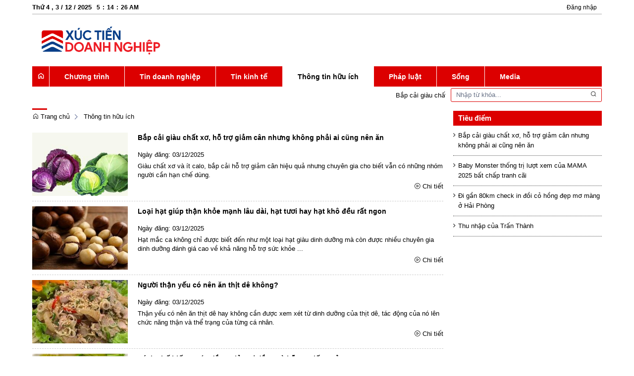

--- FILE ---
content_type: text/html; charset=UTF-8
request_url: https://xuctiendoanhnghiep.vn/thong-tin-huu-ich
body_size: 19409
content:
 
<!DOCTYPE html><html lang="vi"><head>
  
<title>Thông tin hữu ích | Trang tin điện tử tổng hợp Xúc Tiến Doanh Nghiệp</title>
  
<meta name="viewport" content="width=device-width, initial-scale=1.0, user-scalable=no" />
  
  
<meta http-equiv="X-UA-Compatible" content="IE=edge">
<meta http-equiv="Content-Type" content="text/html; charset=utf-8"/>
  
<meta name="description" content="Chuyên mục cung cấp thông tin, kiến thức hữu ích về kinh tế - xã hội."/>
<meta name="keywords" content="#thongtinhuuich"/>
<meta name="Author" content="Xúc Tiến Doanh Nghiệp | Trang tin điện tử Xúc Tiến Doanh Nghiệp" />
<meta name="copyright" content="Xúc Tiến Doanh Nghiệp | Trang tin điện tử Xúc Tiến Doanh Nghiệp" />
  
  
  
<meta property="fb:app_id" content="1396997063955601"/>
  
  
  
 
<meta property="og:type" content="article" />
<meta property="og:site_name" content="xuctiendoanhnghiep.vn" /> 
<meta property="og:url" content="https://xuctiendoanhnghiep.vn/thong-tin-huu-ich"/> 
<link rel="canonical" href="https://xuctiendoanhnghiep.vn/thong-tin-huu-ich" />
<meta property="og:image" content="https://xuctiendoanhnghiep.vn/upload/20576/20240729/XUCTIENDOANHNGHIEP-01_12c75.png"/><link rel="image_src" href="https://xuctiendoanhnghiep.vn/upload/20576/20240729/XUCTIENDOANHNGHIEP-01_12c75.png"/>
<meta property="og:title" content="Thông tin hữu ích"/><meta content="news" itemprop="genre" name="medium"/>
<meta content="vi-VN" itemprop="inLanguage"/><meta property="article:published_time"  itemprop="datePublished" content="2017-11-10T09:07:46+0700" /><meta itemprop="dateCreated" content="2017-11-10T09:07:46+0700" /><meta name="resource-type" content="Document" />
<meta name="distribution" content="Global" />
<meta name="revisit-after" content="7 days" />
<meta property="og:locale" content="vi_VN" /><link rel="schema.DC" href="https://purl.org/dc/elements/1.1/" />
<meta name="DC.Title" content="Thông tin hữu ích | Trang tin điện tử tổng hợp Xúc Tiến Doanh Nghiệp" />
<meta name="DC.Identifier" content="https://xuctiendoanhnghiep.vn/thong-tin-huu-ich" />
<meta name="DC.Description" content="Chuyên mục cung cấp thông tin, kiến thức hữu ích về kinh tế - xã hội." />
<meta name="DC.Date" content="2017-11-10+0709:07:46" />
<meta name="DC.Publisher" content="Xúc Tiến Doanh Nghiệp | Trang tin điện tử Xúc Tiến Doanh Nghiệp" /><meta name="DC.Creator" content="" />
                <meta name="DC.language" scheme="ISO639-1" content="vi" />
<meta property="og:description" content="Chuyên mục cung cấp thông tin, kiến thức hữu ích về kinh tế - xã hội."/> 
  
  
  
<link href="/upload/20576/20240729/XUCTIENDOANHNGHIEP-01_39a1e.png" rel="shortcut icon" type="image/x-icon" />
  
<link rel="preload" href="/css/1.522203868/20576/2457/style.css?203868" as="style">
<link type="text/css" rel="stylesheet" href="/css/1.522203868/20576/2457/style.css?203868"/>
  
<link rel="preload" as="script" href="/publish/js/lib2-1.522.min.js?203868">
<!-- <link rel="stylesheet" type="text/css" href="/3rdparty/font-awesome-5.13.1/css/all.min.css"/> -->
<link href="/3rdparty/vhv-font/vhv.css?1.522" rel="stylesheet" type="text/css">
<link type="text/css" rel="stylesheet" href="/Common/css/newUI.css"/>
  
  
 <!-- Global site tag (gtag.js) - Google Analytics -->
<script async src="https://www.googletagmanager.com/gtag/js?id=UA-74593158-6"></script>
<script>
  window.dataLayer = window.dataLayer || [];
  function gtag(){dataLayer.push(arguments);}
  gtag('js', new Date());

  gtag('config', 'UA-74593158-6');
</script>

<!-- Google tag (gtag.js) -->
<script async src="https://www.googletagmanager.com/gtag/js?id=G-02JSZPHDTZ"></script>
<script>
  window.dataLayer = window.dataLayer || [];
  function gtag(){dataLayer.push(arguments);}
  gtag('js', new Date());

  gtag('config', 'G-02JSZPHDTZ');
</script> 
  
</head><body  style="padding:0px;margin:0px;" >
  
  
  
  
<style>
input[type="password"]::-ms-reveal{
display: none;
}
body #loader{
top:50% !important;
left: 50% !important;
transform: translate(-50%, -50%);
}
</style>
 
<div class="region-top"><div id="module9" class="ModuleWrapper" ><div class="tab-top-home"><div id="column1-9" class="column1 container">
  <div class="foverlay"></div>  <div class="columns-widget row">  <div class="col-md-12 col-xs-12 col-sm-12"><div id="module10" class="ModuleWrapper" ><div class="top-header clearfix">  <div class="row"> <div class="time-header col-md-4"> <div class="clock"> <div id="Date"></div> <ul> <li id="hours"></li> <li id="point">:</li> <li id="min"></li> <li id="point">:</li> <li id="sec"></li> </ul> <span id="am-pm"></span> <div class="clear-both"></div>   </div> </div> <ul class="list-ungdung pull-right col-md-8"> <li> <ul class="login-home">   <li><a class="btn_signin" href="https://xuctiendoanhnghiep.vn/page/login"><i class="vi vi-log-in" aria-hidden="true"></i> <span>Đăng nhập</span></a></li>   </ul> </li>   </ul> </div></div><style>.clock { color:#000; line-height:30px; font-weight:bold;}
#Date { font-family:Arial, Helvetica, sans-serif; font-size:13px; text-align:center; float:left; margin-right:10px; font-weight:bold; }
.clock ul { margin:0 auto; padding:0px; list-style:none; text-align:center;  }
.clock ul li { font-size:12px; text-align:center; font-family: Arial, Helvetica, sans-serif; float:left;}
#point { position:relative; -moz-animation:mymove 1s ease infinite; -webkit-animation:mymove 1s ease infinite; padding-left:5px; padding-right:5px; }
.pathway-category:before{ content:""; background-color:var(--brand-primary); width:50px; height:3px; position:absolute; top:-5px; left:0; z-index:9;}
</style></div><div id="module11" class="ModuleWrapper" ><div class="tab-banner-home"><div class="columns-widget columns3-9 ">
  <div class="row"> <div class="col-right pull-right col-xs-12 col-md-9 col-sm-8">    <div id="module12" class="ModuleWrapper" > 
  
 </div>   </div>      <div class="col-left col-xs-12 col-md-3 col-sm-4">  <div id="module13" class="ModuleWrapper" ><div class="clearfix image-list-album"> <div class="content-image">    <a href="/" title="" target="_self"><img style="/**/" class="full-width lazy" src="/Common/images/bg_trans.png" data-original="/upload/20576/20240729/XUCTIENDOANHNGHIEP-01_d16f6.png" onerror="this.src=&quot;/Common/images/no-image-news.png&quot;;" alt="" title=""/></a>   </div></div>
</div>   </div>    </div></div></div><style>/**/
</style>
</div></div>  </div></div></div><style>/**/
</style>
</div><div id="module14" class="ModuleWrapper" ><div class="tab-header-home"><div id="column1-14" class="column1 container">
  <div class="foverlay"></div>  <div class="columns-widget row">  <div class="col-md-12 col-xs-12 col-sm-12"><div id="module15" class="ModuleWrapper" ><nav aria-label="Thực đơn" id="menu15" class="navigation-menu-default-type1 navigation-menu-default-type2" style="overflow: hidden;"> <div class="navbar navbar-default"> <div class="">
 <div class="">
 <div class="navbar-header">       <div class="menu-mobi"> <ul class="list-menu" id="menu15">   <li data-id=1612382 class="li-block"> <a href="/" title="Trang chủ">Trang chủ</a> </li>   <li data-id=1612391 class="li-block"> <a href="/chuong-trinh" title="Chương trình">Chương trình</a> </li>   <li data-id=1612394 class="li-block"> <a href="/tin-doanh-nghiep" title="Tin doanh nghiệp">Tin doanh nghiệp</a> </li>   <li data-id=1612422 class="li-block"> <a href="/tin-kinh-te" title="Tin kinh tế">Tin kinh tế</a> </li>   <li data-id=1612398 class="li-block"> <a href="/thong-tin-huu-ich" title="Thông tin hữu ích">Thông tin hữu ích</a> </li>   <li data-id=5185920 class="li-block"> <a href="/phap-luat" title="Pháp luật">Pháp luật</a> </li>   <li data-id=5185919 class="li-block"> <a href="/song" title="Sống">Sống</a> </li>   <li data-id=1612405 class="li-block"> <a href="#" title="Media">Media</a> </li>   </ul> </div> <button type="button" class="navbar-toggle collapsed" data-toggle="collapse" data-target="#bs-navbar-collapse-15" aria-expanded="false"> <span class="sr-only">Toggle navigation</span> <span class="icon-bar"></span> <span class="icon-bar"></span> <span class="icon-bar"></span> </button> </div> <div class="collapse navbar-collapse fluid-nav sidebar-collapse" id="bs-navbar-collapse-15">
 <div class="intestine-collapse">       <ul id="fluid-nav-positive15" role="tablist" class="nav navbar-nav fluid-nav-positive">
   <li  role="presentation" class="item home-page li-home" data-id="1612382" >
 <a rel="noopener" href="/"  title="Trang chủ" >
       <i class="vi vi-home" ></i>     <span class="title">Trang chủ</span>   </a>     </li>   <li  role="presentation" class="item dropdown" data-id="1612391" style="display:none;">
 <a rel="noopener" href="/chuong-trinh"  title="Chương trình" >
         <span class="title">Chương trình</span>   <span class="caret" style="margin-left:5px;"></span>   </a>   <a class="dropdown-toggle" href="javascript:void(0);"><i class="vi vi-plus"></i></a>     <ul  class=" dropdown-menu">
   <li  role="presentation" class="item" data-id="1612390" >
 <a rel="noopener" href="/chuong-trinh/dien-gia"  title="Diễn giả" >
         <span class="title">Diễn giả</span>   </a>     </li>   <li  role="presentation" class="item" data-id="1612416" >
 <a rel="noopener" href="/chuong-trinh/thong-tin-bao-chi2"  title="Thông tin báo chí" >
         <span class="title">Thông tin báo chí</span>   </a>     </li>   <li  role="presentation" class="item" data-id="1612417" >
 <a rel="noopener" href="/chuong-trinh/su-kien"  title="Sự kiện" >
         <span class="title">Sự kiện</span>   </a>     </li>     </ul>   </li>   <li  role="presentation" class="item dropdown" data-id="1612394" style="display:none;">
 <a rel="noopener" href="/tin-doanh-nghiep"  title="Tin doanh nghiệp" >
         <span class="title">Tin doanh nghiệp</span>   <span class="caret" style="margin-left:5px;"></span>   </a>   <a class="dropdown-toggle" href="javascript:void(0);"><i class="vi vi-plus"></i></a>     <ul  class=" dropdown-menu">
   <li  role="presentation" class="item" data-id="5118402" >
 <a rel="noopener" href="/tin-doanh-nghiep/tin-tuc"  title="Tin tức" >
         <span class="title">Tin tức</span>   </a>     </li>   <li  role="presentation" class="item" data-id="1612419" >
 <a rel="noopener" href="/tin-doanh-nghiep/guong-mat-tieu-bieu"  title="Gương mặt tiêu biểu" >
         <span class="title">Gương mặt tiêu biểu</span>   </a>     </li>   <li  role="presentation" class="item" data-id="1612420" >
 <a rel="noopener" href="/tin-doanh-nghiep/doanh-nghiep-tieu-bieu"  title="Doanh nghiệp tiêu biểu" >
         <span class="title">Doanh nghiệp tiêu biểu</span>   </a>     </li>   <li  role="presentation" class="item" data-id="5006221" >
 <a rel="noopener" href="/tin-doanh-nghiep/thuong-hieu"  title="Thương hiệu" >
         <span class="title">Thương hiệu</span>   </a>     </li>   <li  role="presentation" class="item" data-id="5261508" >
 <a rel="noopener" href="/emagazine"  title="Emagazine" >
         <span class="title">Emagazine</span>   </a>     </li>     </ul>   </li>   <li  role="presentation" class="item dropdown" data-id="1612422" style="display:none;">
 <a rel="noopener" href="/tin-kinh-te"  title="Tin kinh tế" >
         <span class="title">Tin kinh tế</span>   <span class="caret" style="margin-left:5px;"></span>   </a>   <a class="dropdown-toggle" href="javascript:void(0);"><i class="vi vi-plus"></i></a>     <ul  class=" dropdown-menu">
   <li  role="presentation" class="item" data-id="5273277" >
 <a rel="noopener" href="/tin-kinh-te/ocop"  title="OCOP" >
         <span class="title">OCOP</span>   </a>     </li>     </ul>   </li>   <li  role="presentation" class="item dropdown" data-id="1612398" style="display:none;">
 <a rel="noopener" href="/thong-tin-huu-ich"  title="Thông tin hữu ích" >
         <span class="title">Thông tin hữu ích</span>   <span class="caret" style="margin-left:5px;"></span>   </a>   <a class="dropdown-toggle" href="javascript:void(0);"><i class="vi vi-plus"></i></a>     <ul  class=" dropdown-menu">
   <li  role="presentation" class="item" data-id="1612421" >
 <a rel="noopener" href="/thong-tin-huu-ich/chinh-sach"  title="Chính sách" >
         <span class="title">Chính sách</span>   </a>     </li>   <li  role="presentation" class="item" data-id="1612424" >
 <a rel="noopener" href="/thong-tin-huu-ich/tu-van"  title="Tư vấn" >
         <span class="title">Tư vấn</span>   </a>     </li>   <li  role="presentation" class="item" data-id="1612425" >
 <a rel="noopener" href="/thong-tin-huu-ich/ngan-hang"  title="Ngân hàng" >
         <span class="title">Ngân hàng</span>   </a>     </li>     </ul>   </li>   <li  role="presentation" class="item" data-id="5185920" style="display:none;">
 <a rel="noopener" href="/phap-luat"  title="Pháp luật" >
         <span class="title">Pháp luật</span>   </a>     </li>   <li  role="presentation" class="item dropdown" data-id="5185919" style="display:none;">
 <a rel="noopener" href="/song"  title="Sống" >
         <span class="title">Sống</span>   <span class="caret" style="margin-left:5px;"></span>   </a>   <a class="dropdown-toggle" href="javascript:void(0);"><i class="vi vi-plus"></i></a>     <ul  class=" dropdown-menu">
   <li  role="presentation" class="item" data-id="5184836" >
 <a rel="noopener" href="/song/giai-tri"  title="Giải trí" >
         <span class="title">Giải trí</span>   </a>     </li>   <li  role="presentation" class="item" data-id="1612423" >
 <a rel="noopener" href="/song/du-lich"  title="Du lịch" >
         <span class="title">Du lịch</span>   </a>     </li>     </ul>   </li>   <li  role="presentation" class="item dropdown" data-id="1612405" style="display:none;">
 <a rel="noopener" href="#"  title="Media" >
         <span class="title">Media</span>   <span class="caret" style="margin-left:5px;"></span>   </a>   <a class="dropdown-toggle" href="javascript:void(0);"><i class="vi vi-plus"></i></a>     <ul  class=" dropdown-menu">
   <li  role="presentation" class="item" data-id="1612426" >
 <a rel="noopener" href="/hop-tac-quoc-te/anh"  title="Ảnh" >
         <span class="title">Ảnh</span>   </a>     </li>   <li  role="presentation" class="item" data-id="1612427" >
 <a rel="noopener" href="/media/video"  title="Video" >
         <span class="title">Video</span>   </a>     </li>     </ul>   </li>     </ul>     <div class="fluid-nav-backup nav-backup" style="display: none;"> <a id="fluid-nav-toggle15" class="fluid-nav-toggle dropdown-toggle" data-toggle="dropdown" href="javascript: void(0)"><i class="vi vi-dots-vertical" ></i></a> <ul id="fluid-nav-negative15" class="fluid-nav-negative dropdown-menu2 dropdown-menu-right" role="menu" style="display: none;"> </ul> </div>   </div> </div>     </div> </div> </div></nav><style> .list-inline-actions >li >a >i{ font-size: 20px; }
 .navigation-menu-default-type1 .dropdown-menu.list-notification.active{ display: block; }
 .navigation-menu-default-type1 .btn-open-search{ cursor: pointer; }
 .navigation-menu-default-type1.navigation-menu-default-type2 .navbar-default>div>div .link-right.desktop{ display: flex !important; justify-content: flex-end; }
 .navigation-menu-default-type1 .has-link-right .link-right a { display: block; }
 /**/
 @media(max-width: 768px){ .body-menu-action.overflow-hidden{ overflow: hidden; }
 }
 /**/
 /**/
 /**/
 @media (max-width: 768px) { #menu15 .navbar-brand img{ .logo{ max-width:290px; }
 }
 #menu15 .navbar-collapse { position: fixed; z-index: 10000000001 !important; top: 0 !important; border: none; display: block; /**/
 left: -280px; /**/
 width: 280px; bottom: 0; height: 100%; padding-top: 20px; transition: all 0.3s; }
 #menu15 .navbar-collapse.open-sidebar { /**/
 left: 0; /**/
 transition: all 0.3s; }
 #menu15 .navbar-collapse .navbar-nav > li > a { color: #fff !important; border-top: 1px solid rgba(255, 255, 255, 0.3); }
 .navbar-collapse .navbar-nav > li > .dropdown-toggle { color: #fff !important; }
 #menu15 .navbar-collapse .navbar-nav > li.active > a { font-weight: bold; color: #fff !important; }
 #menu15 .navbar-collapse .navbar-nav > li > .dropdown-menu { margin-left: 0; width: 100%; margin-bottom:0; }
 body.overhidden{ position: relative; overflow-x: hidden; transition: all 0.3s; -webkit-transition: all 0.3s; }
 body.overhidden:before{ content:""; display: inline-block; left: 0; bottom: 0; top: 0; right: 0; background: rgba(0, 0, 0, 0.8); z-index:1000; position:absolute; }
 body.overhidden .navbar-header{ display: none; }
 }
 /**/
 @media (max-width: 768px){ .navigation-menu-default-type1 .navbar-header{ display:flex; padding:0 10px; }
 .navigation-menu-default-type1 .navbar-header .navbar-toggle{ margin-right:0; margin-left:10px; }
 .navigation-menu-default-type1 .navbar-nav li a{ white-space: normal; }
 .navigation-menu-default-type1 .has-link-right .link-right.desktop a { padding-top: 10px; padding-bottom: 10px; /**/
 display: none; /**/
 }
 }
 @media (max-width: 540px){ .link-right .list-inline >li{ position: unset; }
 .link-right .list-inline >li .dropdown-menu{ right: 0; left: 0; }
 .navigation-menu-default-type1 .category{ min-width: 300px; }
 }
 .menu-mobi { display: -webkit-box; display: -ms-flexbox; display: flex; width: calc(100% - 44px) !important; padding-right: 10px; background: transparent; white-space: nowrap; overflow: auto; -webkit-overflow-scrolling: touch; -ms-overflow-style: -ms-autohiding-scrollbar; }
 @media (min-width: 769px) { .menu-mobi { display: none; }
 }
 .menu-mobi ul.list-menu { -webkit-box-flex: 1; -ms-flex-positive: 1; flex-grow: 1; display: -webkit-box; display: -ms-flexbox; display: flex; }
 .menu-mobi ul.list-menu > li { margin-right: 20px; }
 .menu-mobi ul.list-menu > li > a { display: block; white-space: nowrap; position: relative; height: 100%; color: #fff; line-height: 50px; text-transform: uppercase; font-weight: 700; }
 .menu-mobi::-webkit-scrollbar { display: none; }
 /*.has-fix-menu-default-type1 >.navbar-default{
 background: #fff; }*/
 /**/
</style></div><div id="module16" class="ModuleWrapper" ><div class="tab-tinhot"><div class="columns-widget columns9-3 ">
  <div class="row"> <div class="col-left col-xs-12 col-md-9 col-sm-8">    <div id="module18" class="ModuleWrapper" ><section id="section-article-scroll18" class="section-slider section-article-scroll">
  
<div >
<marquee behavior="SCROLL" scrolldelay="5" scrollamount="2" onmouseover="this.stop()" onmouseout="this.start()" direction="left"> 
 <a href="/thong-tin-huu-ich/bap-cai-giau-chat-xo-ho-tro-giam-can-nhung-khong-phai-ai-cung-nen-an.html" title="Bắp cải giàu chất xơ, hỗ trợ giảm cân nhưng không phải ai cũng nên ăn" style="padding-right:15px;">Bắp cải giàu chất xơ, hỗ trợ giảm cân nhưng không phải ai cũng nên ăn <img alt="" src="/Common/images/News/icon_new.gif" /></a>&nbsp;&nbsp;<a href="/song/baby-monster-thong-tri-luot-xem-cua-mama-2025-bat-chap-tranh-cai.html" title="Baby Monster thống trị lượt xem của MAMA 2025 bất chấp tranh cãi" style="padding-right:15px;">Baby Monster thống trị lượt xem của MAMA 2025 bất chấp tranh cãi <img alt="" src="/Common/images/News/icon_new.gif" /></a>&nbsp;&nbsp;<a href="/song/di-gan-80km-check-in-doi-co-hong-dep-mo-mang-o-hai-phong.html" title="Đi gần 80km check in đồi cỏ hồng đẹp mơ màng ở Hải Phòng" style="padding-right:15px;">Đi gần 80km check in đồi cỏ hồng đẹp mơ màng ở Hải Phòng <img alt="" src="/Common/images/News/icon_new.gif" /></a>&nbsp;&nbsp;<a href="/song/thu-nhap-cua-tran-thanh.html" title="Thu nhập của Trấn Thành" style="padding-right:15px;">Thu nhập của Trấn Thành <img alt="" src="/Common/images/News/icon_new.gif" /></a>&nbsp;&nbsp;<a href="/thong-tin-huu-ich/loai-hat-giup-than-khoe-manh-lau-dai-hat-tuoi-hay-hat-kho-deu-rat-ngon.html" title="Loại hạt giúp thận khỏe mạnh lâu dài, hạt tươi hay hạt khô đều rất ngon" style="padding-right:15px;">Loại hạt giúp thận khỏe mạnh lâu dài, hạt tươi hay hạt khô đều rất ngon <img alt="" src="/Common/images/News/icon_new.gif" /></a>&nbsp;&nbsp;<a href="/thong-tin-huu-ich/nguoi-than-yeu-co-nen-an-thit-de-khong-.html" title="Người thận yếu có nên ăn thịt dê không?" style="padding-right:15px;">Người thận yếu có nên ăn thịt dê không? <img alt="" src="/Common/images/News/icon_new.gif" /></a>&nbsp;&nbsp;<a href="/thong-tin-huu-ich/cach-che-bien-muop-dang-giam-vi-dang-va-ho-tro-giac-ngu-ngon.html" title="Cách chế biến mướp đắng giảm vị đắng và hỗ trợ giấc ngủ ngon" style="padding-right:15px;">Cách chế biến mướp đắng giảm vị đắng và hỗ trợ giấc ngủ ngon <img alt="" src="/Common/images/News/icon_new.gif" /></a>&nbsp;&nbsp;<a href="/thong-tin-huu-ich/cach-an-long-do-trung-tot-cho-mat.html" title="Cách ăn lòng đỏ trứng tốt cho mắt" style="padding-right:15px;">Cách ăn lòng đỏ trứng tốt cho mắt <img alt="" src="/Common/images/News/icon_new.gif" /></a>&nbsp;&nbsp;<a href="/tin-kinh-te/gia-vang-hom-nay-03-12-2025-quay-dau-giam.html" title="Giá vàng hôm nay 03/12/2025: Quay đầu giảm" style="padding-right:15px;">Giá vàng hôm nay 03/12/2025: Quay đầu giảm <img alt="" src="/Common/images/News/icon_new.gif" /></a>&nbsp;&nbsp;<a href="/chuong-trinh/tphcm-chuan-bi-mo-rong-duong-phia-dong-len-60m-10-12-lan-xe-ket-noi-cau-cat-lai.html" title="TPHCM chuẩn bị mở rộng đường phía Đông lên 60m, 10 - 12 làn xe kết nối cầu Cát Lái" style="padding-right:15px;">TPHCM chuẩn bị mở rộng đường phía Đông lên 60m, 10 - 12 làn xe kết nối cầu Cát Lái <img alt="" src="/Common/images/News/icon_new.gif" /></a>&nbsp;&nbsp;<a href="/chuong-trinh/ha-tang-mo-duong-phat-trien-cho-cao-bang.html" title="Hạ tầng mở đường phát triển cho Cao Bằng" style="padding-right:15px;">Hạ tầng mở đường phát triển cho Cao Bằng <img alt="" src="/Common/images/News/icon_new.gif" /></a>&nbsp;&nbsp;<a href="/chuong-trinh/hien-trang-duong-cua-ngo-phia-tay-tphcm-sap-mo-rong-len-30m.html" title="Hiện trạng đường cửa ngõ phía Tây TPHCM sắp mở rộng lên 30m" style="padding-right:15px;">Hiện trạng đường cửa ngõ phía Tây TPHCM sắp mở rộng lên 30m <img alt="" src="/Common/images/News/icon_new.gif" /></a>&nbsp;&nbsp; 
</marquee>
</div>
  
</section>
 
</div>   </div>     <div class="col-right col-xs-12 col-md-3 col-sm-4">    <div id="module17" class="ModuleWrapper" ><div class="search-type-2">     <div class="block-core-a5">     <form id="form17" class="search-form" method="post">  <div>  <div class="search-input-group">  <input type="text" fixedName="keyword17" placeholder="Nhập từ khóa..." value="" />
  </div>  </div> <div class="submit"> <button type="submit"><i class="vi vi-search"></i></button> </div>  <input type="hidden" name="securityToken" value="40f1a8d355265672d6dbb8e036b12cfd055092e575439a70e329dda54652bd28"><input type="hidden" name="submitFormId" value="17"><input type="hidden" name="moduleId" value="17"></form>  </div>  </div><style>.search-type-2 .search-input-group input{  width: 100%;  padding: 7px 30px 7px 10px;  border-radius: 3px;  border: #70b1cc 1px solid;  background: #fff;}
  .search-type-2 > .block-core-a3 {  /**/
  }
  .search-type-2 .search-title {  /**/
  /**/
  /**/
  /**/
  }
.search-type-2 .search-form{  position:relative;}
.search-type-2 .submit{  position: absolute; top: 2px; right: 4px;}
.search-type-2 .submit button{  line-height:28px;  background: none;  outline:none;  border:none;}
</style></div> </div>    </div></div></div><style>/**/
</style>
</div></div>  </div></div></div><style>/**/
</style>
</div></div><div class="region-full-content"></div><div id="whole-page">    <div id="page-header"><div id="module19" class="ModuleWrapper" ><div class="tab-qc-cm"><div id="column1-19" class="column1 container ">
  <div class="foverlay"></div>  <div class="columns-widget row">  <div class="col-md-12 col-xs-12 col-sm-12"><div id="module20" class="ModuleWrapper" ></div></div>  </div></div></div><style>/**/
</style>
</div></div> <div id="page-content"><div id="module31" class="ModuleWrapper" ><div class="table-trangtrong"><div id="column1-31" class="column1 container ">
  <div class="foverlay"></div>  <div class="columns-widget row">  <div class="col-md-12 col-xs-12 col-sm-12"></div>  </div></div></div><style>/**/
</style>
</div><div id="module21" class="ModuleWrapper" ><div class="tab-background-home tab-trangtrong"><div class="clearfix columns-widget columnsRightFix container">
 <div class="large-column-left"><div id="module27" class="ModuleWrapper" ><div id="region-pathwayRegionTop"></div><div class="pathway-category ">  <ol class="breadcrumb clearfix" itemprop="breadcrumb" itemtype="https://schema.org/BreadcrumbList">     <li class="first-item">  <a href="https://xuctiendoanhnghiep.vn/" title="Trang chủ"><i class="vi vi-home"></i> Trang chủ</a>  </li>                                <li class="last-item  thong-tin-huu-ich " typeof="v:Breadcrumb">
  <a href="/thong-tin-huu-ich" title="Thông tin hữu ích">Thông tin hữu ích</a>  <meta itemprop="position" content="1" />  </li>     <li class="li pathway-last-item" id="region-pathway-last-item" ></li>  </ol></div><style>  li#region-pathway-last-item:before{  display: none;  }
  .pathway-last-item >div{  display: inline-block;  vertical-align: middle;  }
  .breadcrumb > li + li::before {  content: "";  background: url(/Content/images/icon-arrow-right.png) center center no-repeat;  width: 20px;  height: 14px;  display: inline-block;  padding: 0;  vertical-align: middle;  margin-top: 2px;  }
  .pathway-last-item >div>span{  vertical-align: middle;  }
</style></div><div id="module28" class="ModuleWrapper" ><div class="widget-space" style="height:15px;" class="clearfix"></div>
</div><div id="module29" class="ModuleWrapper" moduleRootId="1612398" ><section id="section29" class="section-list Article-Detail-listType1">     
<article itemscope itemtype="http://schema.org/NewsArticle" data-id="692fbb8caa4e3650050805d4" class="item-block listType1 Article-News">
<div class="post-item row clearfix">
<div class="col-xs-12 col-sm-9 col-md-3 box-news-small-img">
<figure class="post-image">
<div class="mask"></div>
<a href="/thong-tin-huu-ich/bap-cai-giau-chat-xo-ho-tro-giam-can-nhung-khong-phai-ai-cung-nen-an.html?categoryId=1612398" title="Bắp cải giàu chất xơ, hỗ trợ giảm cân nhưng không phải ai cũng nên ăn"><img class="post-image relative-height" data-size-ratio="3:2" src="/publish/thumbnail/20576/256x171xdefault/upload/20576/20251203/ec1c9f40550bafc23bf4553f14dda95fToc-26.jpg_w%3D660.jpg" onerror="this.src='/Common/images/no-image-news.png';" alt="Bắp cải giàu chất xơ, hỗ trợ giảm cân nhưng không phải ai cũng nên ăn" itemprop="image"></a>
</figure>
</div>
<div class="col-xs-12 col-sm-9 col-md-9">
<div class="post-title"><h4 class="entry-title" itemprop="headline"><a href="/thong-tin-huu-ich/bap-cai-giau-chat-xo-ho-tro-giam-can-nhung-khong-phai-ai-cung-nen-an.html?categoryId=1612398">Bắp cải giàu chất xơ, hỗ trợ giảm cân nhưng không phải ai cũng nên ăn</a></h4></div>
<div class="post-meta clearfix">
<div class="date mb-5">Ngày đăng: <time class="post-date updated" datetime="2025-12-03T11:01:00+07:00">03/12/2025</time></div>
<meta itemprop="datePublished" content="2025-12-03T11:01:00+07:00"/>
 <div class="brief-new mb-5">Giàu chất xơ và ít calo, bắp cải hỗ trợ giảm cân hiệu quả nhưng chuyên gia cho biết vẫn có những nhóm người cần hạn chế dùng.</div> 
<div class="chitiet-new"><a href="/thong-tin-huu-ich/bap-cai-giau-chat-xo-ho-tro-giam-can-nhung-khong-phai-ai-cung-nen-an.html?categoryId=1612398" title="Bắp cải giàu chất xơ, hỗ trợ giảm cân nhưng không phải ai cũng nên ăn"><i class="vi vi-play-circle" aria-hidden="true"></i>&nbsp;Chi tiết</a></div> 
</div>
</div>
</div> 
</article>
 
 
<article itemscope itemtype="http://schema.org/NewsArticle" data-id="692fbc366557a7a5f7086676" class="item-block listType1 Article-News">
<div class="post-item row clearfix">
<div class="col-xs-12 col-sm-9 col-md-3 box-news-small-img">
<figure class="post-image">
<div class="mask"></div>
<a href="/thong-tin-huu-ich/loai-hat-giup-than-khoe-manh-lau-dai-hat-tuoi-hay-hat-kho-deu-rat-ngon.html?categoryId=1612398" title="Loại hạt giúp thận khỏe mạnh lâu dài, hạt tươi hay hạt khô đều rất ngon"><img class="post-image relative-height" data-size-ratio="3:2" src="/publish/thumbnail/20576/256x171xdefault/upload/20576/20251203/grab01a14Mc1.jpg" onerror="this.src='/Common/images/no-image-news.png';" alt="Loại hạt giúp thận khỏe mạnh lâu dài, hạt tươi hay hạt khô đều rất ngon" itemprop="image"></a>
</figure>
</div>
<div class="col-xs-12 col-sm-9 col-md-9">
<div class="post-title"><h4 class="entry-title" itemprop="headline"><a href="/thong-tin-huu-ich/loai-hat-giup-than-khoe-manh-lau-dai-hat-tuoi-hay-hat-kho-deu-rat-ngon.html?categoryId=1612398">Loại hạt giúp thận khỏe mạnh lâu dài, hạt tươi hay hạt khô đều rất ngon</a></h4></div>
<div class="post-meta clearfix">
<div class="date mb-5">Ngày đăng: <time class="post-date updated" datetime="2025-12-03T09:24:00+07:00">03/12/2025</time></div>
<meta itemprop="datePublished" content="2025-12-03T09:24:00+07:00"/>
 <div class="brief-new mb-5">Hạt mắc ca không chỉ được biết đến như một loại hạt giàu dinh dưỡng mà còn được nhiều chuyên gia dinh dưỡng đánh giá cao về khả năng hỗ trợ sức khỏe ...</div> 
<div class="chitiet-new"><a href="/thong-tin-huu-ich/loai-hat-giup-than-khoe-manh-lau-dai-hat-tuoi-hay-hat-kho-deu-rat-ngon.html?categoryId=1612398" title="Loại hạt giúp thận khỏe mạnh lâu dài, hạt tươi hay hạt khô đều rất ngon"><i class="vi vi-play-circle" aria-hidden="true"></i>&nbsp;Chi tiết</a></div> 
</div>
</div>
</div> 
</article>
 
 
<article itemscope itemtype="http://schema.org/NewsArticle" data-id="692fbc395ad6383cc905a0a6" class="item-block listType1 Article-News">
<div class="post-item row clearfix">
<div class="col-xs-12 col-sm-9 col-md-3 box-news-small-img">
<figure class="post-image">
<div class="mask"></div>
<a href="/thong-tin-huu-ich/nguoi-than-yeu-co-nen-an-thit-de-khong-.html?categoryId=1612398" title="Người thận yếu có nên ăn thịt dê không?"><img class="post-image relative-height" data-size-ratio="3:2" src="/publish/thumbnail/20576/256x171xdefault/upload/20576/20251203/grab2de32Than_Yeu.jpg" onerror="this.src='/Common/images/no-image-news.png';" alt="Người thận yếu có nên ăn thịt dê không?" itemprop="image"></a>
</figure>
</div>
<div class="col-xs-12 col-sm-9 col-md-9">
<div class="post-title"><h4 class="entry-title" itemprop="headline"><a href="/thong-tin-huu-ich/nguoi-than-yeu-co-nen-an-thit-de-khong-.html?categoryId=1612398">Người thận yếu có nên ăn thịt dê không?</a></h4></div>
<div class="post-meta clearfix">
<div class="date mb-5">Ngày đăng: <time class="post-date updated" datetime="2025-12-03T09:17:00+07:00">03/12/2025</time></div>
<meta itemprop="datePublished" content="2025-12-03T09:17:00+07:00"/>
 <div class="brief-new mb-5">Thận yếu có nên ăn thịt dê hay không cần được xem xét từ dinh dưỡng của thịt dê, tác động của nó lên chức năng thận và thể trạng của từng cá nhân.</div> 
<div class="chitiet-new"><a href="/thong-tin-huu-ich/nguoi-than-yeu-co-nen-an-thit-de-khong-.html?categoryId=1612398" title="Người thận yếu có nên ăn thịt dê không?"><i class="vi vi-play-circle" aria-hidden="true"></i>&nbsp;Chi tiết</a></div> 
</div>
</div>
</div> 
</article>
 
 
<article itemscope itemtype="http://schema.org/NewsArticle" data-id="692fbc3ff87e7f4dbe0e1766" class="item-block listType1 Article-News">
<div class="post-item row clearfix">
<div class="col-xs-12 col-sm-9 col-md-3 box-news-small-img">
<figure class="post-image">
<div class="mask"></div>
<a href="/thong-tin-huu-ich/cach-che-bien-muop-dang-giam-vi-dang-va-ho-tro-giac-ngu-ngon.html?categoryId=1612398" title="Cách chế biến mướp đắng giảm vị đắng và hỗ trợ giấc ngủ ngon"><img class="post-image relative-height" data-size-ratio="3:2" src="/publish/thumbnail/20576/256x171xdefault/upload/20576/20251203/grabd2ebbGiac_Ngu.jpg" onerror="this.src='/Common/images/no-image-news.png';" alt="Cách chế biến mướp đắng giảm vị đắng và hỗ trợ giấc ngủ ngon" itemprop="image"></a>
</figure>
</div>
<div class="col-xs-12 col-sm-9 col-md-9">
<div class="post-title"><h4 class="entry-title" itemprop="headline"><a href="/thong-tin-huu-ich/cach-che-bien-muop-dang-giam-vi-dang-va-ho-tro-giac-ngu-ngon.html?categoryId=1612398">Cách chế biến mướp đắng giảm vị đắng và hỗ trợ giấc ngủ ngon</a></h4></div>
<div class="post-meta clearfix">
<div class="date mb-5">Ngày đăng: <time class="post-date updated" datetime="2025-12-03T09:16:00+07:00">03/12/2025</time></div>
<meta itemprop="datePublished" content="2025-12-03T09:16:00+07:00"/>
 <div class="brief-new mb-5">Việc chế biến mướp đắng đúng cách không chỉ giúp giảm vị đắng mà còn góp phần tăng khả năng hỗ trợ giấc ngủ.</div> 
<div class="chitiet-new"><a href="/thong-tin-huu-ich/cach-che-bien-muop-dang-giam-vi-dang-va-ho-tro-giac-ngu-ngon.html?categoryId=1612398" title="Cách chế biến mướp đắng giảm vị đắng và hỗ trợ giấc ngủ ngon"><i class="vi vi-play-circle" aria-hidden="true"></i>&nbsp;Chi tiết</a></div> 
</div>
</div>
</div> 
</article>
 
 
<article itemscope itemtype="http://schema.org/NewsArticle" data-id="692fbc42ecdeeb65750f1424" class="item-block listType1 Article-News">
<div class="post-item row clearfix">
<div class="col-xs-12 col-sm-9 col-md-3 box-news-small-img">
<figure class="post-image">
<div class="mask"></div>
<a href="/thong-tin-huu-ich/cach-an-long-do-trung-tot-cho-mat.html?categoryId=1612398" title="Cách ăn lòng đỏ trứng tốt cho mắt"><img class="post-image relative-height" data-size-ratio="3:2" src="/publish/thumbnail/20576/256x171xdefault/upload/20576/20251203/grabf9938Suc_Khoe_Mat.jpg" onerror="this.src='/Common/images/no-image-news.png';" alt="Cách ăn lòng đỏ trứng tốt cho mắt" itemprop="image"></a>
</figure>
</div>
<div class="col-xs-12 col-sm-9 col-md-9">
<div class="post-title"><h4 class="entry-title" itemprop="headline"><a href="/thong-tin-huu-ich/cach-an-long-do-trung-tot-cho-mat.html?categoryId=1612398">Cách ăn lòng đỏ trứng tốt cho mắt</a></h4></div>
<div class="post-meta clearfix">
<div class="date mb-5">Ngày đăng: <time class="post-date updated" datetime="2025-12-03T09:15:00+07:00">03/12/2025</time></div>
<meta itemprop="datePublished" content="2025-12-03T09:15:00+07:00"/>
 <div class="brief-new mb-5">Lòng đỏ trứng từ lâu được xem là một trong những nguồn thực phẩm giàu dinh dưỡng nhất, đặc biệt có lợi cho sức khỏe mắt.</div> 
<div class="chitiet-new"><a href="/thong-tin-huu-ich/cach-an-long-do-trung-tot-cho-mat.html?categoryId=1612398" title="Cách ăn lòng đỏ trứng tốt cho mắt"><i class="vi vi-play-circle" aria-hidden="true"></i>&nbsp;Chi tiết</a></div> 
</div>
</div>
</div> 
</article>
 
 
<article itemscope itemtype="http://schema.org/NewsArticle" data-id="692e9b00e37bcc0a7f02efa6" class="item-block listType1 Article-News">
<div class="post-item row clearfix">
<div class="col-xs-12 col-sm-9 col-md-3 box-news-small-img">
<figure class="post-image">
<div class="mask"></div>
<a href="/thong-tin-huu-ich/gung-gia-vi-quen-thuoc-mang-den-nhieu-loi-ich-bat-ngo-cho-suc-khoe.html?categoryId=1612398" title="Gừng - gia vị quen thuộc mang đến nhiều lợi ích bất ngờ cho sức khỏe"><img class="post-image relative-height" data-size-ratio="3:2" src="/publish/thumbnail/20576/256x171xdefault/upload/20576/20251202/grabec124Toc_23.jpg" onerror="this.src='/Common/images/no-image-news.png';" alt="Gừng - gia vị quen thuộc mang đến nhiều lợi ích bất ngờ cho sức khỏe" itemprop="image"></a>
</figure>
</div>
<div class="col-xs-12 col-sm-9 col-md-9">
<div class="post-title"><h4 class="entry-title" itemprop="headline"><a href="/thong-tin-huu-ich/gung-gia-vi-quen-thuoc-mang-den-nhieu-loi-ich-bat-ngo-cho-suc-khoe.html?categoryId=1612398">Gừng - gia vị quen thuộc mang đến nhiều lợi ích bất ngờ cho sức khỏe</a></h4></div>
<div class="post-meta clearfix">
<div class="date mb-5">Ngày đăng: <time class="post-date updated" datetime="2025-12-02T13:00:00+07:00">02/12/2025</time></div>
<meta itemprop="datePublished" content="2025-12-02T13:00:00+07:00"/>
 <div class="brief-new mb-5">Nhiều nghiên cứu quốc tế cho thấy gừng chứa hoạt chất sinh học mạnh giúp giảm viêm, cải thiện tiêu hóa và hỗ trợ miễn dịch hiệu quả.</div> 
<div class="chitiet-new"><a href="/thong-tin-huu-ich/gung-gia-vi-quen-thuoc-mang-den-nhieu-loi-ich-bat-ngo-cho-suc-khoe.html?categoryId=1612398" title="Gừng - gia vị quen thuộc mang đến nhiều lợi ích bất ngờ cho sức khỏe"><i class="vi vi-play-circle" aria-hidden="true"></i>&nbsp;Chi tiết</a></div> 
</div>
</div>
</div> 
</article>
 
 
<article itemscope itemtype="http://schema.org/NewsArticle" data-id="692e9bca2c492f26d10c2e39" class="item-block listType1 Article-News">
<div class="post-item row clearfix">
<div class="col-xs-12 col-sm-9 col-md-3 box-news-small-img">
<figure class="post-image">
<div class="mask"></div>
<a href="/thong-tin-huu-ich/bat-ngo-voi-nhung-loai-sinh-to-trai-cay-it-lam-tang-duong-huyet.html?categoryId=1612398" title="Bất ngờ với những loại sinh tố trái cây ít làm tăng đường huyết"><img class="post-image relative-height" data-size-ratio="3:2" src="/publish/thumbnail/20576/256x171xdefault/upload/20576/20251202/grabc799eNuoc_Ep_Buoi_Rau_Cu_.jpg" onerror="this.src='/Common/images/no-image-news.png';" alt="Bất ngờ với những loại sinh tố trái cây ít làm tăng đường huyết" itemprop="image"></a>
</figure>
</div>
<div class="col-xs-12 col-sm-9 col-md-9">
<div class="post-title"><h4 class="entry-title" itemprop="headline"><a href="/thong-tin-huu-ich/bat-ngo-voi-nhung-loai-sinh-to-trai-cay-it-lam-tang-duong-huyet.html?categoryId=1612398">Bất ngờ với những loại sinh tố trái cây ít làm tăng đường huyết</a></h4></div>
<div class="post-meta clearfix">
<div class="date mb-5">Ngày đăng: <time class="post-date updated" datetime="2025-12-02T11:15:00+07:00">02/12/2025</time></div>
<meta itemprop="datePublished" content="2025-12-02T11:15:00+07:00"/>
 <div class="brief-new mb-5">Sinh tố táo, bưởi, kiwi, dâu tây hay anh đào đều giàu chất xơ, có lượng đường tự nhiên thấp, nhờ đó không khiến đường huyết tăng mạnh sau khi uống.</div> 
<div class="chitiet-new"><a href="/thong-tin-huu-ich/bat-ngo-voi-nhung-loai-sinh-to-trai-cay-it-lam-tang-duong-huyet.html?categoryId=1612398" title="Bất ngờ với những loại sinh tố trái cây ít làm tăng đường huyết"><i class="vi vi-play-circle" aria-hidden="true"></i>&nbsp;Chi tiết</a></div> 
</div>
</div>
</div> 
</article>
 
 
<article itemscope itemtype="http://schema.org/NewsArticle" data-id="692e9c306ab0511787020184" class="item-block listType1 Article-News">
<div class="post-item row clearfix">
<div class="col-xs-12 col-sm-9 col-md-3 box-news-small-img">
<figure class="post-image">
<div class="mask"></div>
<a href="/thong-tin-huu-ich/3-loai-ca-nuoc-ngot-giup-giam-axit-uric-hieu-qua.html?categoryId=1612398" title="3 loại cá nước ngọt giúp giảm axit uric hiệu quả"><img class="post-image relative-height" data-size-ratio="3:2" src="/publish/thumbnail/20576/256x171xdefault/upload/20576/20251202/grab957afCa_Ro.jpeg" onerror="this.src='/Common/images/no-image-news.png';" alt="3 loại cá nước ngọt giúp giảm axit uric hiệu quả" itemprop="image"></a>
</figure>
</div>
<div class="col-xs-12 col-sm-9 col-md-9">
<div class="post-title"><h4 class="entry-title" itemprop="headline"><a href="/thong-tin-huu-ich/3-loai-ca-nuoc-ngot-giup-giam-axit-uric-hieu-qua.html?categoryId=1612398">3 loại cá nước ngọt giúp giảm axit uric hiệu quả</a></h4></div>
<div class="post-meta clearfix">
<div class="date mb-5">Ngày đăng: <time class="post-date updated" datetime="2025-12-02T11:00:00+07:00">02/12/2025</time></div>
<meta itemprop="datePublished" content="2025-12-02T11:00:00+07:00"/>
 <div class="brief-new mb-5">Chế độ ăn đóng vai trò quan trọng trong việc kiểm soát axit uric, yếu tố liên quan trực tiếp đến nguy cơ gout.</div> 
<div class="chitiet-new"><a href="/thong-tin-huu-ich/3-loai-ca-nuoc-ngot-giup-giam-axit-uric-hieu-qua.html?categoryId=1612398" title="3 loại cá nước ngọt giúp giảm axit uric hiệu quả"><i class="vi vi-play-circle" aria-hidden="true"></i>&nbsp;Chi tiết</a></div> 
</div>
</div>
</div> 
</article>
 
 
<article itemscope itemtype="http://schema.org/NewsArticle" data-id="692e9c3e119d761aa200e834" class="item-block listType1 Article-News">
<div class="post-item row clearfix">
<div class="col-xs-12 col-sm-9 col-md-3 box-news-small-img">
<figure class="post-image">
<div class="mask"></div>
<a href="/thong-tin-huu-ich/loai-dau-giup-giai-doc-gan-va-tang-cuong-chuc-nang-gan.html?categoryId=1612398" title="Loại đậu giúp giải độc gan và tăng cường chức năng gan"><img class="post-image relative-height" data-size-ratio="3:2" src="/publish/thumbnail/20576/256x171xdefault/upload/20576/20251202/graba543dIMG_6725.jpeg" onerror="this.src='/Common/images/no-image-news.png';" alt="Loại đậu giúp giải độc gan và tăng cường chức năng gan" itemprop="image"></a>
</figure>
</div>
<div class="col-xs-12 col-sm-9 col-md-9">
<div class="post-title"><h4 class="entry-title" itemprop="headline"><a href="/thong-tin-huu-ich/loai-dau-giup-giai-doc-gan-va-tang-cuong-chuc-nang-gan.html?categoryId=1612398">Loại đậu giúp giải độc gan và tăng cường chức năng gan</a></h4></div>
<div class="post-meta clearfix">
<div class="date mb-5">Ngày đăng: <time class="post-date updated" datetime="2025-12-02T10:57:00+07:00">02/12/2025</time></div>
<meta itemprop="datePublished" content="2025-12-02T10:57:00+07:00"/>
 <div class="brief-new mb-5">Đậu Hà Lan được xem là “món quà xanh” nhờ khả năng hỗ trợ giải độc gan, cải thiện chuyển hóa chất béo và tăng chức năng gan.</div> 
<div class="chitiet-new"><a href="/thong-tin-huu-ich/loai-dau-giup-giai-doc-gan-va-tang-cuong-chuc-nang-gan.html?categoryId=1612398" title="Loại đậu giúp giải độc gan và tăng cường chức năng gan"><i class="vi vi-play-circle" aria-hidden="true"></i>&nbsp;Chi tiết</a></div> 
</div>
</div>
</div> 
</article>
 
 
<article itemscope itemtype="http://schema.org/NewsArticle" data-id="692e9c425a9730774502e0a6" class="item-block listType1 Article-News">
<div class="post-item row clearfix">
<div class="col-xs-12 col-sm-9 col-md-3 box-news-small-img">
<figure class="post-image">
<div class="mask"></div>
<a href="/thong-tin-huu-ich/che-do-an-cho-than-khoe-dung-quen-du-du.html?categoryId=1612398" title="Chế độ ăn cho thận khỏe: Đừng quên đu đủ"><img class="post-image relative-height" data-size-ratio="3:2" src="/publish/thumbnail/20576/256x171xdefault/upload/20576/20251202/grab3114cThan_Khoe.jpeg" onerror="this.src='/Common/images/no-image-news.png';" alt="Chế độ ăn cho thận khỏe: Đừng quên đu đủ" itemprop="image"></a>
</figure>
</div>
<div class="col-xs-12 col-sm-9 col-md-9">
<div class="post-title"><h4 class="entry-title" itemprop="headline"><a href="/thong-tin-huu-ich/che-do-an-cho-than-khoe-dung-quen-du-du.html?categoryId=1612398">Chế độ ăn cho thận khỏe: Đừng quên đu đủ</a></h4></div>
<div class="post-meta clearfix">
<div class="date mb-5">Ngày đăng: <time class="post-date updated" datetime="2025-12-02T10:56:00+07:00">02/12/2025</time></div>
<meta itemprop="datePublished" content="2025-12-02T10:56:00+07:00"/>
 <div class="brief-new mb-5">Đu đủ giàu vitamin, khoáng chất và các hợp chất chống oxy hóa, có thể hỗ trợ thận khỏe mạnh.</div> 
<div class="chitiet-new"><a href="/thong-tin-huu-ich/che-do-an-cho-than-khoe-dung-quen-du-du.html?categoryId=1612398" title="Chế độ ăn cho thận khỏe: Đừng quên đu đủ"><i class="vi vi-play-circle" aria-hidden="true"></i>&nbsp;Chi tiết</a></div> 
</div>
</div>
</div> 
</article>
 
 
<article itemscope itemtype="http://schema.org/NewsArticle" data-id="692e9d77d7fc86c2be09e3a7" class="item-block listType1 Article-News">
<div class="post-item row clearfix">
<div class="col-xs-12 col-sm-9 col-md-3 box-news-small-img">
<figure class="post-image">
<div class="mask"></div>
<a href="/thong-tin-huu-ich/cach-che-bien-ca-rot-ho-tro-thai-doc-gan-va-tang-cuong-chuc-nang-gan.html?categoryId=1612398" title="Cách chế biến cà rốt hỗ trợ thải độc gan và tăng cường chức năng gan"><img class="post-image relative-height" data-size-ratio="3:2" src="/publish/thumbnail/20576/256x171xdefault/upload/20576/20251202/grab76564Thai_Doc_Gan.jpg" onerror="this.src='/Common/images/no-image-news.png';" alt="Cách chế biến cà rốt hỗ trợ thải độc gan và tăng cường chức năng gan" itemprop="image"></a>
</figure>
</div>
<div class="col-xs-12 col-sm-9 col-md-9">
<div class="post-title"><h4 class="entry-title" itemprop="headline"><a href="/thong-tin-huu-ich/cach-che-bien-ca-rot-ho-tro-thai-doc-gan-va-tang-cuong-chuc-nang-gan.html?categoryId=1612398">Cách chế biến cà rốt hỗ trợ thải độc gan và tăng cường chức năng gan</a></h4></div>
<div class="post-meta clearfix">
<div class="date mb-5">Ngày đăng: <time class="post-date updated" datetime="2025-12-02T09:59:00+07:00">02/12/2025</time></div>
<meta itemprop="datePublished" content="2025-12-02T09:59:00+07:00"/>
 <div class="brief-new mb-5">Cà rốt là một trong những loại rau củ giàu beta-carotene, chất chống oxy hóa và chất xơ hòa tan nổi bật, giúp hỗ trợ quá trình chuyển hóa và thải độc ...</div> 
<div class="chitiet-new"><a href="/thong-tin-huu-ich/cach-che-bien-ca-rot-ho-tro-thai-doc-gan-va-tang-cuong-chuc-nang-gan.html?categoryId=1612398" title="Cách chế biến cà rốt hỗ trợ thải độc gan và tăng cường chức năng gan"><i class="vi vi-play-circle" aria-hidden="true"></i>&nbsp;Chi tiết</a></div> 
</div>
</div>
</div> 
</article>
 
 
<article itemscope itemtype="http://schema.org/NewsArticle" data-id="692e9d8684e642c01d00e0b7" class="item-block listType1 Article-News">
<div class="post-item row clearfix">
<div class="col-xs-12 col-sm-9 col-md-3 box-news-small-img">
<figure class="post-image">
<div class="mask"></div>
<a href="/thong-tin-huu-ich/3-chinh-sach-tien-luong-noi-bat-tu-nam-2026.html?categoryId=1612398" title="3 chính sách tiền lương nổi bật từ năm 2026"><img class="post-image relative-height" data-size-ratio="3:2" src="/publish/thumbnail/20576/256x171xdefault/upload/20576/20251202/grabc4917Luong_Huu.jpg" onerror="this.src='/Common/images/no-image-news.png';" alt="3 chính sách tiền lương nổi bật từ năm 2026" itemprop="image"></a>
</figure>
</div>
<div class="col-xs-12 col-sm-9 col-md-9">
<div class="post-title"><h4 class="entry-title" itemprop="headline"><a href="/thong-tin-huu-ich/3-chinh-sach-tien-luong-noi-bat-tu-nam-2026.html?categoryId=1612398">3 chính sách tiền lương nổi bật từ năm 2026</a></h4></div>
<div class="post-meta clearfix">
<div class="date mb-5">Ngày đăng: <time class="post-date updated" datetime="2025-12-02T09:04:00+07:00">02/12/2025</time></div>
<meta itemprop="datePublished" content="2025-12-02T09:04:00+07:00"/>
 <div class="brief-new mb-5">Năm 2026 hứa hẹn sẽ là bước ngoặt lớn của tiền lương khi 3 chính sách mới đồng loạt được triển khai.</div> 
<div class="chitiet-new"><a href="/thong-tin-huu-ich/3-chinh-sach-tien-luong-noi-bat-tu-nam-2026.html?categoryId=1612398" title="3 chính sách tiền lương nổi bật từ năm 2026"><i class="vi vi-play-circle" aria-hidden="true"></i>&nbsp;Chi tiết</a></div> 
</div>
</div>
</div> 
</article>
 
   <div class="clearfix"></div> <div id="pagination29" class="default-pagination" style="text-align:center;"></div>      </section></div><div id="module30" class="ModuleWrapper" ><div class="widget-space" style="height:10px;" class="clearfix"></div>
</div></div> <div class="small-column-right col-fixed-300">     <div id="module22" class="ModuleWrapper" > 
  
  
  
  
  
  
  
  
  
  
  
  
  
  
  
  
 </div><div id="module23" class="ModuleWrapper" moduleRootId="1612398" > 
  
 </div><div id="module24" class="ModuleWrapper" ><div class="widget-space" style="height:5px;" class="clearfix"></div>
</div><div class="panel panel-default frame564175037f8b9a474e8b4567 frameOptionabc51178d5 frame-chung" id="frameBoundB5a095f7bdfad20"><div class="panel-heading"><div class="panel-title">Tiêu điểm</div></div><div class="panel-body"><div id="module25" class="ModuleWrapper" ><section id="section25" class="section-list Article-News-Detail-default">    <article class="list-news-one" >
<h2 class="h4 title"><a href="/thong-tin-huu-ich/bap-cai-giau-chat-xo-ho-tro-giam-can-nhung-khong-phai-ai-cung-nen-an.html" title="Bắp cải giàu chất xơ, hỗ trợ giảm cân nhưng không phải ai cũng nên ăn">Bắp cải giàu chất xơ, hỗ trợ giảm cân nhưng không phải ai cũng nên ăn</a></h2>
  
</article>
<article class="list-news-one" >
<h2 class="h4 title"><a href="/song/baby-monster-thong-tri-luot-xem-cua-mama-2025-bat-chap-tranh-cai.html" title="Baby Monster thống trị lượt xem của MAMA 2025 bất chấp tranh cãi">Baby Monster thống trị lượt xem của MAMA 2025 bất chấp tranh cãi</a></h2>
  
</article>
<article class="list-news-one" >
<h2 class="h4 title"><a href="/song/di-gan-80km-check-in-doi-co-hong-dep-mo-mang-o-hai-phong.html" title="Đi gần 80km check in đồi cỏ hồng đẹp mơ màng ở Hải Phòng">Đi gần 80km check in đồi cỏ hồng đẹp mơ màng ở Hải Phòng</a></h2>
  
</article>
<article class="list-news-one" >
<h2 class="h4 title"><a href="/song/thu-nhap-cua-tran-thanh.html" title="Thu nhập của Trấn Thành">Thu nhập của Trấn Thành</a></h2>
  
</article>
      </section></div></div></div><div id="module26" class="ModuleWrapper" ><div class="widget-space" style="height:7px;" class="clearfix"></div>
</div> </div></div></div><style>@media (min-width:768px){  .col-fixed-300{  width:300px;  float:right;  }
  .large-column-left{  overflow:hidden;  float:left;  }
}
</style></div></div> <div id="page-footer"></div></div><div class="region-bottom"><div id="module1" class="ModuleWrapper" ><div class="tab-footer"><div id="column1-1" class="column1 container">
  <div class="foverlay"></div>  <div class="columns-widget row">  <div class="col-md-12 col-xs-12 col-sm-12"><div id="module2" class="ModuleWrapper" moduleRootId="1612445" ><section class="section-slider clearfix slider-News slider-partner">  <div id="owl-carousel-slider2" class="owl-carousel owl-theme">      <div class="item"> 
<article class="post-item partner-item-grid-type-01   Article-Partner" itemscope itemtype="http://schema.org/NewsArticle">
<figure class="partner post-image">
<a href="#"  title="2">
<img class="post-image relative-height" data-size-ratio="3:2" src="/publish/thumbnail/20576/300x200xfull/upload/20576/20251203/Screenshot_48_56885.png" onerror="this.src='/Common/images/no-image-news.png';" alt="2" itemprop="image">
</a>
</figure>
</article>
</div>    <div class="item"> 
<article class="post-item partner-item-grid-type-01   Article-Partner" itemscope itemtype="http://schema.org/NewsArticle">
<figure class="partner post-image">
<a href="#"  title="3">
<img class="post-image relative-height" data-size-ratio="3:2" src="/publish/thumbnail/20576/300x200xfull/upload/20576/20251203/Screenshot_50_129cb.png" onerror="this.src='/Common/images/no-image-news.png';" alt="3" itemprop="image">
</a>
</figure>
</article>
</div>    <div class="item"> 
<article class="post-item partner-item-grid-type-01   Article-Partner" itemscope itemtype="http://schema.org/NewsArticle">
<figure class="partner post-image">
<a href="#"  title="4">
<img class="post-image relative-height" data-size-ratio="3:2" src="/publish/thumbnail/20576/300x200xfull/upload/20576/20251203/Screenshot_43_f9c4a.png" onerror="this.src='/Common/images/no-image-news.png';" alt="4" itemprop="image">
</a>
</figure>
</article>
</div>    <div class="item"> 
<article class="post-item partner-item-grid-type-01   Article-Partner" itemscope itemtype="http://schema.org/NewsArticle">
<figure class="partner post-image">
<a href="#"  title="5">
<img class="post-image relative-height" data-size-ratio="3:2" src="/publish/thumbnail/20576/300x200xfull/upload/20576/20251203/Screenshot_52_e41fb.png" onerror="this.src='/Common/images/no-image-news.png';" alt="5" itemprop="image">
</a>
</figure>
</article>
</div>    <div class="item"> 
<article class="post-item partner-item-grid-type-01   Article-Partner" itemscope itemtype="http://schema.org/NewsArticle">
<figure class="partner post-image">
<a href="#"  title="6">
<img class="post-image relative-height" data-size-ratio="3:2" src="/publish/thumbnail/20576/300x200xfull/upload/20576/20251203/Screenshot_42_cf397.png" onerror="this.src='/Common/images/no-image-news.png';" alt="6" itemprop="image">
</a>
</figure>
</article>
</div>    <div class="item"> 
<article class="post-item partner-item-grid-type-01   Article-Partner" itemscope itemtype="http://schema.org/NewsArticle">
<figure class="partner post-image">
<a href="#"  title="1">
<img class="post-image relative-height" data-size-ratio="3:2" src="/publish/thumbnail/20576/300x200xfull/upload/20576/20251203/Screenshot_47_87430.png" onerror="this.src='/Common/images/no-image-news.png';" alt="1" itemprop="image">
</a>
</figure>
</article>
</div>     
 </div>    </section><style> @media (max-width:769px){ .owl-theme .owl-nav { display:none; }
 }
</style></div><div id="module3" class="ModuleWrapper" ><div class="bg-footer"><div id="column1-3" class="column1 ">
  <div class="foverlay"></div>  <div class="columns-widget row">  <div class="col-md-12 col-xs-12 col-sm-12"><div id="module4" class="ModuleWrapper" ><div class="category-type-1">   <div> <div class="bound-list-item"> <ul class="navi-list clearfix" id="categories4">   <li class="item-block " data-id="1612382" >
 <a title="Trang chủ" href="/" data-id="1612382"><span>Trang chủ</span></a>   </li>   <li class="item-block " data-id="1612391" >
 <a title="Chương trình" href="/chuong-trinh" data-id="1612391"><span>Chương trình</span></a>   </li>   <li class="item-block " data-id="1612394" >
 <a title="Tin doanh nghiệp" href="/tin-doanh-nghiep" data-id="1612394"><span>Tin doanh nghiệp</span></a>   </li>   <li class="item-block " data-id="1612422" >
 <a title="Tin kinh tế" href="/tin-kinh-te" data-id="1612422"><span>Tin kinh tế</span></a>   </li>   <li class="item-block " data-id="1612398" >
 <a title="Thông tin hữu ích" href="/thong-tin-huu-ich" data-id="1612398"><span>Thông tin hữu ích</span></a>   </li>   <li class="item-block " data-id="5185920" >
 <a title="Pháp luật" href="/phap-luat" data-id="5185920"><span>Pháp luật</span></a>   </li>   <li class="item-block " data-id="5185919" >
 <a title="Sống" href="/song" data-id="5185919"><span>Sống</span></a>   </li>   <li class="item-block last-li last-child" data-id="1612405" >
 <a title="Media" href="#" data-id="1612405"><span>Media</span></a>   </li>     <li class="pull-right lendautrang"> <a id="backToTop4" class="backToTop" href="javascript:void(0);"><span class="txt"> Lên đầu trang</span></a></li> </ul> </div> </div></div><div class="lismenu-mobile row"><div class="col-xs-5"><select class="select-link form-control">   <option value="/trang-chu">Trang chủ</option><option value="/chuong-trinh">Chương trình</option><option value="/tin-doanh-nghiep">Tin doanh nghiệp</option><option value="/tin-kinh-te">Tin kinh tế</option><option value="/thong-tin-huu-ich">Thông tin hữu ích</option><option value="/phap-luat">Pháp luật</option><option value="/song">Sống</option><option value="/media">Media</option></select></div><div class="col-xs-7"><ul class="navi-list">    <li><a href="#">Đặt làm trang chủ</a></li> <li class="lendautrang"> <a id="backToTop4" class="backToTop" href="javascript:void(0);"><span class="txt"> Lên đầu trang</span></a></li></ul></div></div></div><div id="module5" class="ModuleWrapper" ><div class="widget-space" style="height:20px;" class="clearfix"></div>
</div><div id="module6" class="ModuleWrapper" ><div class="layoutmanager"><div class="container-fluid layout-container"><div class="row layout-row"><div class="col-xs-7 col-sm-7 col-md-7 col-lg-7 layout-column "><div class="layout-column-one layout-column-editable"><p style="text-align: center;"><span style="font-size:14px;"><span style="font-family:Arial,Helvetica,sans-serif;"><strong>Trang th&ocirc;ng tin điện tử tổng hợp về kinh tế</strong></span></span></p><p style="text-align: center;"><span style="font-size:14px;"><span style="font-family:Arial,Helvetica,sans-serif;">Người chịu tr&aacute;ch nhiệm nội dung trang th&ocirc;ng tin điện tử tổng hợp: <strong>Gi&aacute;m đốc: Nguyễn Thị Thu Huyền</strong></span></span></p><p style="text-align: center;"><span style="font-size:14px;"><span style="font-family:Arial,Helvetica,sans-serif;">Giấy ph&eacute;p hoạt động số 4903/GP-TTĐT do Sở Th&ocirc;ng tin v&agrave; Truyền th&ocirc;ng H&agrave; Nội&nbsp;cấp ng&agrave;y 09/10/2019</span></span></p><p style="text-align: center;"><span style="font-size:14px;"><span style="font-family:Arial,Helvetica,sans-serif;">Giấy ph&eacute;p sửa đổi số 3777/GP-TTĐT do Sở Th&ocirc;ng tin v&agrave; Truyền th&ocirc;ng H&agrave; Nội&nbsp;cấp ng&agrave;y 08/12/2022</span></span></p><p style="text-align: center;"><span style="font-size:14px;"><span style="font-family:Arial,Helvetica,sans-serif;">Giấy ph&eacute;p sửa đổi số 160/GP-TTĐT do Sở Th&ocirc;ng tin v&agrave; Truyền th&ocirc;ng H&agrave; Nội&nbsp;cấp ng&agrave;y 14/08/2023</span></span></p><p style="text-align: center;"><span style="font-size:14px;"><span style="font-family:Arial,Helvetica,sans-serif;"><a href="https://xuctiendoanhnghiep.vn/bao-gia-quang-cao/bao-gia-quang-cao-20242.html"><strong>B&Aacute;O GI&Aacute; QUẢNG C&Aacute;O</strong></a></span></span></p></div></div><div class="col-xs-5 col-sm-5 col-md-5 col-lg-5 layout-column"><div class="layout-column-two layout-column-editable"><p style="text-align: right;"><span style="font-size:14px;"><span style="font-family:Arial,Helvetica,sans-serif;"><strong>Li&ecirc;n hệ quảng c&aacute;o</strong></span></span></p><p style="text-align: right;"><span style="font-size:14px;"><span style="font-family:Arial,Helvetica,sans-serif;"><strong>C&Ocirc;NG TY TNHH Dịch vụ Th&ocirc;ng tin v&agrave; Tư vấn BLUEWAVE</strong></span></span></p><p style="text-align: right;"><span style="font-size:14px;"><span style="font-family:Arial,Helvetica,sans-serif;"><b>Địa chỉ:</b>&nbsp;Tầng 3, t&ograve;a nh&agrave; Indochina Plaza H&agrave; Nội, số 241 Xu&acirc;n Thủy, Phường Cầu Giấy, H&agrave; Nội</span></span></p><p style="text-align: right;"><span style="font-size:14px;"><span style="font-family:Arial,Helvetica,sans-serif;"><strong>Email: </strong>combooking@blue-wave.vn</span></span></p><p style="text-align: right;"><span style="font-size:14px;"><span style="font-family:Arial,Helvetica,sans-serif;"><strong>Tel:</strong>&nbsp;0968161486</span></span></p><p style="text-align: right;">&nbsp;</p></div></div></div></div></div><p>&nbsp;</p></div><div id="module7" class="ModuleWrapper" ><div id="floatingBanner" style="display:none">
<DIV id="divAdLeft" style="LEFT: 0px; WIDTH: 180px; POSITION: absolute; TOP: 71px; z-index:1000" align="right">
  
  
  
</DIV>
<DIV id="divAdRight" style="WIDTH: 180px; POSITION: absolute; TOP: 71px; z-index:1000" align="left">
  
  
  
</DIV>
</div>
</div><div id="module8" class="ModuleWrapper" > 
  
 </div></div>  </div></div></div><style>/**/
</style>
</div></div>  </div></div></div><style>/**/
</style>
</div></div><div id="backToTop" class="vi vi-chevron-up" style="display:none;"></div> 
<div id="footer-editer"></div>
  
 <!-- Start Alexa Certify Javascript -->
<script type="text/javascript">
_atrk_opts = { atrk_acct:"zWXJt1SZw320l9", domain:"xuctiendoanhnghiep.vn",dynamic: true};
(function() { var as = document.createElement('script'); as.type = 'text/javascript'; as.async = true; as.src = "https://certify-js.alexametrics.com/atrk.js"; var s = document.getElementsByTagName('script')[0];s.parentNode.insertBefore(as, s); })();
</script>
<noscript><img src="https://certify.alexametrics.com/atrk.gif?account=zWXJt1SZw320l9" style="display:none" height="1" width="1" alt="" /></noscript>
<!-- End Alexa Certify Javascript -->   
  
</body>
<!--[if lt IE 9]>
<script src="/3rdparty/Bootstrap/js/ie8-responsive-file-warning.js"></script>
<script src="https://oss.maxcdn.com/html5shiv/3.7.2/html5shiv.min.js"></script>
<script src="https://oss.maxcdn.com/respond/1.4.2/respond.min.js"></script>
<![endif]-->
<!--[if IE 6]>
<script src="/3rdparty/fix_ie/DD_belatedPNG.js"></script>
<script type="text/javascript">
DD_belatedPNG.fix('.mask,img');
</script>
<![endif]-->
  
<script type="text/javascript">
rootURL = location.protocol+'//'+location.host+'/';
staticURL = '/';
</script>
  
<script type="text/javascript" src="/publish/js/lib2-1.522.min.js?203868"></script>
  
<script type="text/javascript">
  
  
$(document).ready(function() {
$(window).scroll(function() {
if($(window).scrollTop() != 0) {
$('#backToTop').fadeIn();
} else {
$('#backToTop').fadeOut();
}
});
$('#backToTop').click(function() {
$('html, body').animate({
scrollTop:0
},500);
});
});
  
if(window.vhvInit)
{
vhvInit();
}
$.extend(VHV,{
pageId: "Article.News.list",
itemId: "1612398",
inheritPageId: "Article.list",
checkPhone: "phoneVN",
checkPassword: [],
serverTime: 1764738860,
domainRoot: '/',
defaultCurrency: '$',
defaultNumberFormat: "",
language: 'vi',
nationId: "",
version:'1.522',
clientVersion:'203868',
pageVersion:'',
ckeVersion:'4.15.0',
  
  
loadingImage:'/Common/images/loading.gif',
site:'20576',
href:'?'+decode64('X1VSTENvZGU9dGhvbmctdGluLWh1dS1pY2gmYW1wOw=='),
defaultPortalPath:'',
securityToken: '40f1a8d355265672d6dbb8e036b12cfd055092e575439a70e329dda54652bd28',
groupId: ''
  
  
,hasSourceDialog:1
  
  
  
  
  
,currentAccountId: "" 
,visitTimeLimit: 180 
});
$.extend(VHV.App, {
portal:'20576',
site: 20576 
});
VHV.init();
VHV.User = {
id: 0 
  
};
 ;function fF564175037f8b9a474e8b4567(params){if(!this.find('.panel-heading').html()){
this.find('.panel-heading').hide();
}}VHV.cache.fr0={"className":"frame-chung"};fF564175037f8b9a474e8b4567.call($('#frameBoundB5a095f7bdfad20'),VHV.cache.fr0);;
VHV.load('3rdparty/jQuery/jqueryui/jquery-ui.min.js',function(){ $(document).ready(function() { var monthNames = [ "1", "2", "3", "4", "5", "6", "7", "8", "9", "10", "11", "12" ]; var dayNames= ["Chủ Nhật","Thứ 2","Thứ 3","Thứ 4","Thứ 5","Thứ 6","Thứ 7"]; var newDate = new Date(); newDate.setDate(newDate.getDate()); $('#Date').html(dayNames[newDate.getDay()] + " , " + newDate.getDate() + ' / ' + monthNames[newDate.getMonth()] + ' / ' + newDate.getFullYear()); setInterval( function() { var seconds = new Date().getSeconds(); $("#sec").html(( seconds < 10 ? "0" : "" ) + seconds); },1000);
setInterval( function() { var minutes = new Date().getMinutes(); $("#min").html(( minutes < 10 ? "0" : "" ) + minutes); },1000);
setInterval( function() { var hours = new Date().getHours(); if(hours > 12){ hours = hours - 12; $("#hours").html(hours); $("#am-pm").html(" PM"); } else if(hours == 12) {
$("#hours").html(hours); $("#am-pm").html(" PM"); } else if(hours == 24) {
$("#hours").html("0"); $("#am-pm").html(" AM"); } else {
$("#hours").html(hours); $("#am-pm").html(" AM"); }
}, 1000);
});
});
$('#form10').submit(function(e){ var page = 'search'; var keyword = $('#form10 input[fixedName=keyword10]').val(); $(this).attr("action", '/?page='+page+'&site=20576&keyword='+keyword);});
;
$('#btn-appList15').click(function () {
$('#appList15').loadModule('Content.Listing',{
layout: 'Extra.SuperApp.Home.App.listHeader',
service: "Extra.SuperApp.Application.Home.App.selectAll",
itemsPerPage: 10000,
orderBy:'sortOrder ASC',
'filters[displayTypes]': 'home',
'options[getGroupUserType]': '1',
'options[dontMakeTree]': '1',
});
});
$('#btn-notice15').click(function () {
$('.list-inline .list-notification').toggleClass('active');
});
$('#module15 .btn-open-search').click(function(){
$('#div-search15').slideToggle();
});
$(document).mouseup(function (e) {
var container = $('#notice15');
if (!container.is(e.target)
&& container.has(e.target).length === 0)
{
container.parent().removeClass('active');
}
});
VHV.using ($.extend(
$.parseJSON(decode64('[base64]')),{"module":"Content.Category","page":"Article.News.list","id":"15","modulePosition":"1","moduleParentId":"14"}),'Content.Navigation', { menuId: "", noticeLayout: 'CMS.Admin.noticeDropdown', noticeLayout: "Common.Notification.dropdown", noticeService: "Common.Notification.Account.Notification.selectAll", });
$(document).ready(function () { var width = window.innerWidth || document.documentElement.clientWidth || document.body.clientWidth, widthUl = $('#fluid-nav-positive15').width(), widthLi = 0; if(width > 768) { $('#fluid-nav-positive15').children().each(function () { widthLi += $(this).width(); if (widthLi > widthUl - 25) { $('#module15').find('.fluid-nav-backup').removeAttr('style'); $('#fluid-nav-negative15').append($(this)); }
$(this).removeAttr('style'); })
}else{
$('#fluid-nav-positive15').children().removeAttr('style'); }
});
$('.navigation-menu-default-type1:first').addClass('navigation-menu-default-type1-first'); $('#menu15 .has-child').parent().addClass('dropdown-menu-has-child'); $('#menu15 .has-child').parent().parent().addClass('dropdown-has-child'); $("#menu15 li[data-id=1612398]").addClass('active').parents('li').addClass('active'); $('#menu15').on('click','.item .dropdown-toggle', function(){ $(this).parent('li').toggleClass('open-menu-mobile'); $(this).parent('li').find('ul:first').slideToggle(); $(this).find('.vi').toggleClass('vi-minus vi-plus'); });
$('#menu15').on('click','.navbar-toggle',function(){ $('body').toggleClass('overflow-hidden'); $('#backtotop').slideToggle(); });
var width = window.innerWidth || document.documentElement.clientWidth || document.body.clientWidth; if($('#menu15 .navbar-default .navbar-collapse').hasClass('in')){ $('body').addClass('overflow-hidden'); }
if(width > 768){ var height = $('#menu15 .navbar-default').outerHeight(); $('#menu15').css({ 'height': height });
}
$(document).ready(menuResize15); $(window).on('load',menuResize15); $(window).on('resize',menuResize15); function menuResize15() { var width = window.innerWidth || document.documentElement.clientWidth || document.body.clientWidth; if(width > 768){ $('#menu15 .navbar-nav').addClass('fluid-nav-positive'); $('#menu15 .fluid-nav-backup').removeClass('hidden'); }else{
$('#menu15 .navbar-nav').removeClass('fluid-nav-positive'); $('#menu15 .fluid-nav-backup').addClass('hidden'); $('#menu15 .navbar-nav').prepend($('#div-search15')); }
};
$(document).ready(function(){ $('#menu15 .back-to-top').click(function() { $('html, body').animate({ scrollTop:0 },500);
});
var width2 = $(window).width() || document.documentElement.clientWidth() || document.body.clientWidth(); if(width2 < 769){ $('#bs-navbar-collapse-15').removeClass('fluid-nav'); }else{
$('#bs-navbar-collapse-15').addClass('fluid-nav'); }
if($('#menu15').hasClass('navigation-menu-default-type1-first')){ $(window).resize(function(){ var width3 = $(this).width() || document.documentElement.clientWidth() || document.body.clientWidth(); if(width3 > 768){ if(!$('.navigation-menu-default-type1-first .navbar-collapse').hasClass('fluid-nav')){ location.reload(); }
}else{
if($('.navigation-menu-default-type1-first .navbar-collapse').hasClass('fluid-nav')){ location.reload(); }
}
});
}
setTimeout(function(){ $('#menu15').css('overflow',''); }, 200);
});
$('#menu15 .fluid-nav-backup .dropdown-toggle').click(function(){ $(this).parent().toggleClass('active'); $('#menu15 .fluid-nav-backup').addClass('open'); $(this).next('ul').slideToggle(); });
$(document).mouseup(function (e) { var container = $('#menu15 .fluid-nav-backup'); var container2 = $('#menu15'); if (!container.is(e.target) && container.has(e.target).length === 0) { container.removeClass('active'); container.children('ul').hide(); }
if (!container2.is(e.target) && container2.has(e.target).length === 0) { $('#div-search15').removeClass('active'); $('#open-search15').children().addClass('vi-search').removeClass('vi-x-small'); }
});
$('#menu15 .btn-open-search').click(function(){ $('#div-search15').toggleClass('active'); $(this).children().toggleClass('vi-search vi-x-small'); });
$('#form15').submit(function(e){ var page = 'search'; var keyword = $('#form15 input[fixedname=keyword15]').val(); if(keyword!="Tìm kiếm") { VHV.redirect("https://xuctiendoanhnghiep.vn/page/search?"+'&keyword='+ encodeURIComponent(keyword)); }
return false; });
$('#menu15 .navbar-toggle').on('click',function(){ $('#menu15 .navbar-collapse').addClass('open-sidebar'); $('body').addClass('overhidden'); $('body').append('<a href="javascript:void(0);" id="close15" style="font-size: 2.8rem;color: #fff;position: fixed;top: 20px;left: 288px;z-index: 99999;"><i class="vi vi-x-circle" ></i></a>') });
$('#close15').click(function(){ $('#menu15 .navbar-collapse').removeClass('in'); ('#menu15 .navbar-collapse').removeClass('open-sidebar'); $('body').removeClass('overhidden overflow-hidden'); $(this).remove(); });
$(document).mouseup(function(e) { var container = $('#menu15 .navbar-collapse'); if (!container.is(e.target) && container.has(e.target).length === 0) { container.removeClass('in'); container.removeClass('open-sidebar'); $('body').removeClass('overhidden overflow-hidden'); $('#close15').remove(); }
});
$('#menu15 li.dropdown').hover(function(){ var width = $(this).find('.dropdown-menu:first').outerWidth(); var leftOffset = $(this).find('.dropdown-menu:first').offset().left; var wdWidth = window.innerWidth; var rightOffset = wdWidth - leftOffset; if(rightOffset < width){ $(this).find('.dropdown-menu:first').css({ 'left': 'auto', 'right': '100%' });
}
});
;
$('#form17').submit(function(){ var keyword = $('#form17 input[fixedName=keyword17]').val(); if(keyword!="Tìm kiếm") { VHV.redirect("https://xuctiendoanhnghiep.vn/page/search?"+'&keyword='+keyword); }
return false; });
;
VHV.load('CMS.Admin.Pathway',function (){ VHV.CMS.Admin.Pathway.getPathwayItem() });
;
VHV.using ($.extend(
$.parseJSON(decode64('[base64]')),{"module":"Content.Listing","page":"Article.News.list","id":"29","modulePosition":"14","moduleParentId":"21"}),{ itemsPerPage: "12", pageNo: 1, totalItems: 5535, orderBy: "publishTime DESC", filters: [], });
;
var playlistMedia = [];
VHV.load('3rdparty/jwplayer/jwplayer.js', function(){
VHV.load('3rdparty/jwplayer/jwplayer.html5.js', function(){
jwplayer.key="5qMQ1qMprX8KZ79H695ZPnH4X4zDHiI0rCXt1g==";
jwplayer("media-player23").setup({
autostart:true,
repeat:true,
playlist:[
]
});
setInterval(function(){
var index = jwplayer("media-player23").getPlaylistIndex();
for(var i in playlistMedia){
if(i == index){
currentIndex = index;
$('#section-video23 .entry-title').html('<a href="'+playlistMedia[i].link+'" title="'+playlistMedia[i].title+'">'+playlistMedia[i].title+'</a>');
}
}
}, 1000);
});
});
;
VHV.using ($.extend(
$.parseJSON(decode64('[base64]')),{"module":"Content.Listing","page":"Article.News.list","id":"25","modulePosition":"12","moduleParentId":"21"}),{ itemsPerPage: "4", pageNo: 1, totalItems: 24859, orderBy: "publishTime DESC", filters: [], });
;
$(window).resize(function(){ if($(window).width() > 768){ $('.large-column-left').css('width', $('.columnsRightFix').width() - 300); }
}).resize();
;
VHV.using ($.extend(
$.parseJSON(decode64('[base64]')),{"module":"Content.Listing","page":"Article.News.list","id":"2","modulePosition":"0","moduleParentId":"1"}),{ itemsPerPage: "12", pageNo: 1, totalItems: 6, orderBy: "publishTime DESC"});
VHV.load('3rdparty/jQuery/owl-carousel/owl.carousel.2.0.0/assets/owl.carousel.css');VHV.load('3rdparty/jQuery/owl-carousel/owl.carousel.2.0.0/assets/owl.theme.default.min.css');VHV.load('3rdparty/jQuery/owl-carousel/owl.carousel.2.0.0/owl.carousel.js',function(){ $('#owl-carousel-slider2').owlCarousel({ loop:true, autoplay:true, autoplayTimeout: 7000, margin:15, lazyLoad:true, navText: ['<span class="prev-txt"><i class="vi vi-chevron-left"></i></span>','<span class="next-txt"><i class="vi vi-chevron-right"></i></span>'], nav: false, dots: true, responsive:{ 0:{ items:2 },
480:{ items:"4"
},
600:{ items:"5"
},
1000:{ items: "6" }
}
});
});
;
$('.select-link').change(function(){ VHV.redirect($(this).val()); });
$('#backToTop4').click(function(){ $('html, body').animate({ scrollTop: 0 }, 1000);
});
$("#categories4 li[data-id=1612398]").addClass('active').parents('li').addClass('active');$('#viewMore4').click(function(){ if($(this).hasClass('active')){ $(this).removeClass('active').text('Xem thêm'); $('.categoryHidden4').toggle(100); }
else{ $(this).addClass('active').text('Rút gọn'); $('.categoryHidden4').toggle(100); }
});
;
setTimeout(function(){
$('#floatingBanner>div').appendTo($('body'));
var w = $(window), left = Math.round($('#whole-page').position().left);
w.resize(function(){
var width = w.width(),
postLeft = $('body .container:first').offset().left,
containerW = $('body .container:first').outerWidth();
if(width <= 1024)
{
$('#divAdLeft,#divAdRight').hide();
}
else
{
$('#divAdLeft').css('left',postLeft - $('#divAdLeft').width());
$('#divAdRight').css('left', postLeft + containerW);
$('#divAdLeft,#divAdRight').show();
}
if(postLeft < $('#divAdLeft').width()){
$('#divAdLeft,#divAdRight').css({
'width': postLeft
});
}
}).resize();
setTimeout(function(){
$(window).resize();
}, 500);
w.scroll(function(){
var top = ($('.region-top').height() > 0) ? $('.region-top').height() : $('#page-header').height();
var y = $(window).scrollTop();
$('#divAdLeft,#divAdRight').clearQueue().animate({
'top': Math.max(top,y)+'px'
}, 500);
}).scroll();
}, 1000);
 
  
  
  
  
  
  
function getCssVariableAsRgba(variableName, alpha = 1) {
let hex = getComputedStyle(document.documentElement).getPropertyValue(variableName).trim();
if (!hex || !hex.startsWith("#") || (hex.length !== 4 && hex.length !== 7)) {
console.error("Giá trị màu không hợp lệ:", hex);
return null;
}
let r, g, b;
if (hex.length === 4) {
r = parseInt(hex[1] + hex[1], 16);
g = parseInt(hex[2] + hex[2], 16);
b = parseInt(hex[3] + hex[3], 16);
} else {
r = parseInt(hex.slice(1, 3), 16);
g = parseInt(hex.slice(3, 5), 16);
b = parseInt(hex.slice(5, 7), 16);
}
return 'rgba('+r+','+g+','+b+', '+alpha+')';
}
function setCssVariable(variableName, value) {
document.documentElement.style.setProperty(variableName, value);
}
setCssVariable("--brand-primary-10",getCssVariableAsRgba("--brand-primary", .1));
setCssVariable("--brand-primary-15",getCssVariableAsRgba("--brand-primary", .15));
setCssVariable("--brand-primary-20",getCssVariableAsRgba("--brand-primary", .2));
setCssVariable("--brand-primary-30",getCssVariableAsRgba("--brand-primary", .3));
setCssVariable("--brand-primary-35",getCssVariableAsRgba("--brand-primary", .35));
$('.btn-action-primary, .btn-action-info, .excel-action, .btn-default').addClass('btn-secondary text-medium');
</script>
  
  
  
<!--[if lt IE 9]>
<link type="text/css" rel="stylesheet" href="/3rdparty/Bootstrap/dist/css/bootstrap-ie7.css?v=1.522"/>
<![endif]-->
</html>
  
 


--- FILE ---
content_type: text/css
request_url: https://xuctiendoanhnghiep.vn/css/1.522203868/20576/2457/style.css?203868
body_size: 145615
content:
/*!
 * Bootstrap v3.4.1 (https://getbootstrap.com/)
 * Copyright 2011-2019 Twitter, Inc.
 * Licensed under MIT (https://github.com/twbs/bootstrap/blob/master/LICENSE)
 *//*! normalize.css v3.0.3 | MIT License | github.com/necolas/normalize.css */html{font-family:sans-serif;-ms-text-size-adjust:100%;-webkit-text-size-adjust:100%}body{margin:0}article,aside,details,figcaption,figure,footer,header,hgroup,main,menu,nav,section,summary{display:block}audio,canvas,progress,video{display:inline-block;vertical-align:baseline}audio:not([controls]){display:none;height:0}[hidden],template{display:none}a{background-color:transparent}a:active,a:hover{outline:0}abbr[title]{border-bottom:none;text-decoration:underline;text-decoration:underline dotted}b,strong{font-weight:bold}dfn{font-style:italic}h1{font-size:2em;margin:0.67em 0}mark{background:#ff0;color:#000}small{font-size:80%}sub,sup{font-size:75%;line-height:0;position:relative;vertical-align:baseline}sup{top:-0.5em}sub{bottom:-0.25em}img{border:0}svg:not(:root){overflow:hidden}figure{margin:1em 40px}hr{box-sizing:content-box;height:0}pre{overflow:auto}code,kbd,pre,samp{font-family:monospace, monospace;font-size:1em}button,input,optgroup,select,textarea{color:inherit;font:inherit;margin:0}button{overflow:visible}button,select{text-transform:none}button,html input[type="button"],input[type="reset"],input[type="submit"]{-webkit-appearance:button;cursor:pointer}button[disabled],html input[disabled]{cursor:default}button::-moz-focus-inner,input::-moz-focus-inner{border:0;padding:0}input{line-height:normal}input[type="checkbox"],input[type="radio"]{box-sizing:border-box;padding:0}input[type="number"]::-webkit-inner-spin-button,input[type="number"]::-webkit-outer-spin-button{height:auto}input[type="search"]{-webkit-appearance:textfield;box-sizing:content-box}input[type="search"]::-webkit-search-cancel-button,input[type="search"]::-webkit-search-decoration{-webkit-appearance:none}fieldset{border:1px solid #c0c0c0;margin:0 2px;padding:0.35em 0.625em 0.75em}legend{border:0;padding:0}textarea{overflow:auto}optgroup{font-weight:bold}table{border-collapse:collapse;border-spacing:0}td,th{padding:0}/*! Source: https://github.com/h5bp/html5-boilerplate/blob/master/src/css/main.css */@media print{*,*:before,*:after{color:#000 !important;text-shadow:none !important;background:transparent !important;box-shadow:none !important}a,a:visited{text-decoration:underline}a[href]:after{content:" (" attr(href) ")"}abbr[title]:after{content:" (" attr(title) ")"}a[href^="#"]:after,a[href^="javascript:"]:after{content:""}pre,blockquote{border:1px solid #999;page-break-inside:avoid}thead{display:table-header-group}tr,img{page-break-inside:avoid}img{max-width:100% !important}p,h2,h3{orphans:3;widows:3}h2,h3{page-break-after:avoid}.navbar{display:none}.btn>.caret,.dropup>.btn>.caret{border-top-color:#000 !important}.label{border:1px solid #000}.table{border-collapse:collapse !important}.table td,.table th{background-color:#fff !important}.table-bordered th,.table-bordered td{border:1px solid #ddd !important}}@font-face{font-family:"Glyphicons Halflings";src:url("/3rdparty/bootstrap-sass/3.4.1/assets/fonts/bootstrap/glyphicons-halflings-regular.eot");src:url("/3rdparty/bootstrap-sass/3.4.1/assets/fonts/bootstrap/glyphicons-halflings-regular.eot?#iefix") format("embedded-opentype"),url("/3rdparty/bootstrap-sass/3.4.1/assets/fonts/bootstrap/glyphicons-halflings-regular.woff2") format("woff2"),url("/3rdparty/bootstrap-sass/3.4.1/assets/fonts/bootstrap/glyphicons-halflings-regular.woff") format("woff"),url("/3rdparty/bootstrap-sass/3.4.1/assets/fonts/bootstrap/glyphicons-halflings-regular.ttf") format("truetype"),url("/3rdparty/bootstrap-sass/3.4.1/assets/fonts/bootstrap/glyphicons-halflings-regular.svg#glyphicons_halflingsregular") format("svg")}.glyphicon{position:relative;top:1px;display:inline-block;font-family:"Glyphicons Halflings";font-style:normal;font-weight:400;line-height:1;-webkit-font-smoothing:antialiased;-moz-osx-font-smoothing:grayscale}.glyphicon-asterisk:before{content:"\002a"}.glyphicon-plus:before{content:"\002b"}.glyphicon-euro:before,.glyphicon-eur:before{content:"\20ac"}.glyphicon-minus:before{content:"\2212"}.glyphicon-cloud:before{content:"\2601"}.glyphicon-envelope:before{content:"\2709"}.glyphicon-pencil:before{content:"\270f"}.glyphicon-glass:before{content:"\e001"}.glyphicon-music:before{content:"\e002"}.glyphicon-search:before{content:"\e003"}.glyphicon-heart:before{content:"\e005"}.glyphicon-star:before{content:"\e006"}.glyphicon-star-empty:before{content:"\e007"}.glyphicon-user:before{content:"\e008"}.glyphicon-film:before{content:"\e009"}.glyphicon-th-large:before{content:"\e010"}.glyphicon-th:before{content:"\e011"}.glyphicon-th-list:before{content:"\e012"}.glyphicon-ok:before{content:"\e013"}.glyphicon-remove:before{content:"\e014"}.glyphicon-zoom-in:before{content:"\e015"}.glyphicon-zoom-out:before{content:"\e016"}.glyphicon-off:before{content:"\e017"}.glyphicon-signal:before{content:"\e018"}.glyphicon-cog:before{content:"\e019"}.glyphicon-trash:before{content:"\e020"}.glyphicon-home:before{content:"\e021"}.glyphicon-file:before{content:"\e022"}.glyphicon-time:before{content:"\e023"}.glyphicon-road:before{content:"\e024"}.glyphicon-download-alt:before{content:"\e025"}.glyphicon-download:before{content:"\e026"}.glyphicon-upload:before{content:"\e027"}.glyphicon-inbox:before{content:"\e028"}.glyphicon-play-circle:before{content:"\e029"}.glyphicon-repeat:before{content:"\e030"}.glyphicon-refresh:before{content:"\e031"}.glyphicon-list-alt:before{content:"\e032"}.glyphicon-lock:before{content:"\e033"}.glyphicon-flag:before{content:"\e034"}.glyphicon-headphones:before{content:"\e035"}.glyphicon-volume-off:before{content:"\e036"}.glyphicon-volume-down:before{content:"\e037"}.glyphicon-volume-up:before{content:"\e038"}.glyphicon-qrcode:before{content:"\e039"}.glyphicon-barcode:before{content:"\e040"}.glyphicon-tag:before{content:"\e041"}.glyphicon-tags:before{content:"\e042"}.glyphicon-book:before{content:"\e043"}.glyphicon-bookmark:before{content:"\e044"}.glyphicon-print:before{content:"\e045"}.glyphicon-camera:before{content:"\e046"}.glyphicon-font:before{content:"\e047"}.glyphicon-bold:before{content:"\e048"}.glyphicon-italic:before{content:"\e049"}.glyphicon-text-height:before{content:"\e050"}.glyphicon-text-width:before{content:"\e051"}.glyphicon-align-left:before{content:"\e052"}.glyphicon-align-center:before{content:"\e053"}.glyphicon-align-right:before{content:"\e054"}.glyphicon-align-justify:before{content:"\e055"}.glyphicon-list:before{content:"\e056"}.glyphicon-indent-left:before{content:"\e057"}.glyphicon-indent-right:before{content:"\e058"}.glyphicon-facetime-video:before{content:"\e059"}.glyphicon-picture:before{content:"\e060"}.glyphicon-map-marker:before{content:"\e062"}.glyphicon-adjust:before{content:"\e063"}.glyphicon-tint:before{content:"\e064"}.glyphicon-edit:before{content:"\e065"}.glyphicon-share:before{content:"\e066"}.glyphicon-check:before{content:"\e067"}.glyphicon-move:before{content:"\e068"}.glyphicon-step-backward:before{content:"\e069"}.glyphicon-fast-backward:before{content:"\e070"}.glyphicon-backward:before{content:"\e071"}.glyphicon-play:before{content:"\e072"}.glyphicon-pause:before{content:"\e073"}.glyphicon-stop:before{content:"\e074"}.glyphicon-forward:before{content:"\e075"}.glyphicon-fast-forward:before{content:"\e076"}.glyphicon-step-forward:before{content:"\e077"}.glyphicon-eject:before{content:"\e078"}.glyphicon-chevron-left:before{content:"\e079"}.glyphicon-chevron-right:before{content:"\e080"}.glyphicon-plus-sign:before{content:"\e081"}.glyphicon-minus-sign:before{content:"\e082"}.glyphicon-remove-sign:before{content:"\e083"}.glyphicon-ok-sign:before{content:"\e084"}.glyphicon-question-sign:before{content:"\e085"}.glyphicon-info-sign:before{content:"\e086"}.glyphicon-screenshot:before{content:"\e087"}.glyphicon-remove-circle:before{content:"\e088"}.glyphicon-ok-circle:before{content:"\e089"}.glyphicon-ban-circle:before{content:"\e090"}.glyphicon-arrow-left:before{content:"\e091"}.glyphicon-arrow-right:before{content:"\e092"}.glyphicon-arrow-up:before{content:"\e093"}.glyphicon-arrow-down:before{content:"\e094"}.glyphicon-share-alt:before{content:"\e095"}.glyphicon-resize-full:before{content:"\e096"}.glyphicon-resize-small:before{content:"\e097"}.glyphicon-exclamation-sign:before{content:"\e101"}.glyphicon-gift:before{content:"\e102"}.glyphicon-leaf:before{content:"\e103"}.glyphicon-fire:before{content:"\e104"}.glyphicon-eye-open:before{content:"\e105"}.glyphicon-eye-close:before{content:"\e106"}.glyphicon-warning-sign:before{content:"\e107"}.glyphicon-plane:before{content:"\e108"}.glyphicon-calendar:before{content:"\e109"}.glyphicon-random:before{content:"\e110"}.glyphicon-comment:before{content:"\e111"}.glyphicon-magnet:before{content:"\e112"}.glyphicon-chevron-up:before{content:"\e113"}.glyphicon-chevron-down:before{content:"\e114"}.glyphicon-retweet:before{content:"\e115"}.glyphicon-shopping-cart:before{content:"\e116"}.glyphicon-folder-close:before{content:"\e117"}.glyphicon-folder-open:before{content:"\e118"}.glyphicon-resize-vertical:before{content:"\e119"}.glyphicon-resize-horizontal:before{content:"\e120"}.glyphicon-hdd:before{content:"\e121"}.glyphicon-bullhorn:before{content:"\e122"}.glyphicon-bell:before{content:"\e123"}.glyphicon-certificate:before{content:"\e124"}.glyphicon-thumbs-up:before{content:"\e125"}.glyphicon-thumbs-down:before{content:"\e126"}.glyphicon-hand-right:before{content:"\e127"}.glyphicon-hand-left:before{content:"\e128"}.glyphicon-hand-up:before{content:"\e129"}.glyphicon-hand-down:before{content:"\e130"}.glyphicon-circle-arrow-right:before{content:"\e131"}.glyphicon-circle-arrow-left:before{content:"\e132"}.glyphicon-circle-arrow-up:before{content:"\e133"}.glyphicon-circle-arrow-down:before{content:"\e134"}.glyphicon-globe:before{content:"\e135"}.glyphicon-wrench:before{content:"\e136"}.glyphicon-tasks:before{content:"\e137"}.glyphicon-filter:before{content:"\e138"}.glyphicon-briefcase:before{content:"\e139"}.glyphicon-fullscreen:before{content:"\e140"}.glyphicon-dashboard:before{content:"\e141"}.glyphicon-paperclip:before{content:"\e142"}.glyphicon-heart-empty:before{content:"\e143"}.glyphicon-link:before{content:"\e144"}.glyphicon-phone:before{content:"\e145"}.glyphicon-pushpin:before{content:"\e146"}.glyphicon-usd:before{content:"\e148"}.glyphicon-gbp:before{content:"\e149"}.glyphicon-sort:before{content:"\e150"}.glyphicon-sort-by-alphabet:before{content:"\e151"}.glyphicon-sort-by-alphabet-alt:before{content:"\e152"}.glyphicon-sort-by-order:before{content:"\e153"}.glyphicon-sort-by-order-alt:before{content:"\e154"}.glyphicon-sort-by-attributes:before{content:"\e155"}.glyphicon-sort-by-attributes-alt:before{content:"\e156"}.glyphicon-unchecked:before{content:"\e157"}.glyphicon-expand:before{content:"\e158"}.glyphicon-collapse-down:before{content:"\e159"}.glyphicon-collapse-up:before{content:"\e160"}.glyphicon-log-in:before{content:"\e161"}.glyphicon-flash:before{content:"\e162"}.glyphicon-log-out:before{content:"\e163"}.glyphicon-new-window:before{content:"\e164"}.glyphicon-record:before{content:"\e165"}.glyphicon-save:before{content:"\e166"}.glyphicon-open:before{content:"\e167"}.glyphicon-saved:before{content:"\e168"}.glyphicon-import:before{content:"\e169"}.glyphicon-export:before{content:"\e170"}.glyphicon-send:before{content:"\e171"}.glyphicon-floppy-disk:before{content:"\e172"}.glyphicon-floppy-saved:before{content:"\e173"}.glyphicon-floppy-remove:before{content:"\e174"}.glyphicon-floppy-save:before{content:"\e175"}.glyphicon-floppy-open:before{content:"\e176"}.glyphicon-credit-card:before{content:"\e177"}.glyphicon-transfer:before{content:"\e178"}.glyphicon-cutlery:before{content:"\e179"}.glyphicon-header:before{content:"\e180"}.glyphicon-compressed:before{content:"\e181"}.glyphicon-earphone:before{content:"\e182"}.glyphicon-phone-alt:before{content:"\e183"}.glyphicon-tower:before{content:"\e184"}.glyphicon-stats:before{content:"\e185"}.glyphicon-sd-video:before{content:"\e186"}.glyphicon-hd-video:before{content:"\e187"}.glyphicon-subtitles:before{content:"\e188"}.glyphicon-sound-stereo:before{content:"\e189"}.glyphicon-sound-dolby:before{content:"\e190"}.glyphicon-sound-5-1:before{content:"\e191"}.glyphicon-sound-6-1:before{content:"\e192"}.glyphicon-sound-7-1:before{content:"\e193"}.glyphicon-copyright-mark:before{content:"\e194"}.glyphicon-registration-mark:before{content:"\e195"}.glyphicon-cloud-download:before{content:"\e197"}.glyphicon-cloud-upload:before{content:"\e198"}.glyphicon-tree-conifer:before{content:"\e199"}.glyphicon-tree-deciduous:before{content:"\e200"}.glyphicon-cd:before{content:"\e201"}.glyphicon-save-file:before{content:"\e202"}.glyphicon-open-file:before{content:"\e203"}.glyphicon-level-up:before{content:"\e204"}.glyphicon-copy:before{content:"\e205"}.glyphicon-paste:before{content:"\e206"}.glyphicon-alert:before{content:"\e209"}.glyphicon-equalizer:before{content:"\e210"}.glyphicon-king:before{content:"\e211"}.glyphicon-queen:before{content:"\e212"}.glyphicon-pawn:before{content:"\e213"}.glyphicon-bishop:before{content:"\e214"}.glyphicon-knight:before{content:"\e215"}.glyphicon-baby-formula:before{content:"\e216"}.glyphicon-tent:before{content:"\26fa"}.glyphicon-blackboard:before{content:"\e218"}.glyphicon-bed:before{content:"\e219"}.glyphicon-apple:before{content:"\f8ff"}.glyphicon-erase:before{content:"\e221"}.glyphicon-hourglass:before{content:"\231b"}.glyphicon-lamp:before{content:"\e223"}.glyphicon-duplicate:before{content:"\e224"}.glyphicon-piggy-bank:before{content:"\e225"}.glyphicon-scissors:before{content:"\e226"}.glyphicon-bitcoin:before{content:"\e227"}.glyphicon-btc:before{content:"\e227"}.glyphicon-xbt:before{content:"\e227"}.glyphicon-yen:before{content:"\00a5"}.glyphicon-jpy:before{content:"\00a5"}.glyphicon-ruble:before{content:"\20bd"}.glyphicon-rub:before{content:"\20bd"}.glyphicon-scale:before{content:"\e230"}.glyphicon-ice-lolly:before{content:"\e231"}.glyphicon-ice-lolly-tasted:before{content:"\e232"}.glyphicon-education:before{content:"\e233"}.glyphicon-option-horizontal:before{content:"\e234"}.glyphicon-option-vertical:before{content:"\e235"}.glyphicon-menu-hamburger:before{content:"\e236"}.glyphicon-modal-window:before{content:"\e237"}.glyphicon-oil:before{content:"\e238"}.glyphicon-grain:before{content:"\e239"}.glyphicon-sunglasses:before{content:"\e240"}.glyphicon-text-size:before{content:"\e241"}.glyphicon-text-color:before{content:"\e242"}.glyphicon-text-background:before{content:"\e243"}.glyphicon-object-align-top:before{content:"\e244"}.glyphicon-object-align-bottom:before{content:"\e245"}.glyphicon-object-align-horizontal:before{content:"\e246"}.glyphicon-object-align-left:before{content:"\e247"}.glyphicon-object-align-vertical:before{content:"\e248"}.glyphicon-object-align-right:before{content:"\e249"}.glyphicon-triangle-right:before{content:"\e250"}.glyphicon-triangle-left:before{content:"\e251"}.glyphicon-triangle-bottom:before{content:"\e252"}.glyphicon-triangle-top:before{content:"\e253"}.glyphicon-console:before{content:"\e254"}.glyphicon-superscript:before{content:"\e255"}.glyphicon-subscript:before{content:"\e256"}.glyphicon-menu-left:before{content:"\e257"}.glyphicon-menu-right:before{content:"\e258"}.glyphicon-menu-down:before{content:"\e259"}.glyphicon-menu-up:before{content:"\e260"}*{-webkit-box-sizing:border-box;-moz-box-sizing:border-box;box-sizing:border-box}*:before,*:after{-webkit-box-sizing:border-box;-moz-box-sizing:border-box;box-sizing:border-box}html{font-size:10px;-webkit-tap-highlight-color:rgba(0,0,0,0)}body{font-family:"Helvetica Neue",Helvetica,Arial,sans-serif;font-size:14px;line-height:1.428571429;color:#000;background-color:#fff}input,button,select,textarea{font-family:inherit;font-size:inherit;line-height:inherit}a{color:#000;text-decoration:none}a:hover,a:focus{color:#dc0000;text-decoration:underline}a:focus{outline:5px auto -webkit-focus-ring-color;outline-offset:-2px}figure{margin:0}img{vertical-align:middle}.img-responsive{display:block;max-width:100%;height:auto}.img-rounded{border-radius:6px}.img-thumbnail{padding:4px;line-height:1.428571429;background-color:#fff;border:1px solid #ddd;border-radius:4px;-webkit-transition:all 0.2s ease-in-out;-o-transition:all 0.2s ease-in-out;transition:all 0.2s ease-in-out;display:inline-block;max-width:100%;height:auto}.img-circle{border-radius:50%}hr{margin-top:20px;margin-bottom:20px;border:0;border-top:1px solid #eee}.sr-only{position:absolute;width:1px;height:1px;padding:0;margin:-1px;overflow:hidden;clip:rect(0, 0, 0, 0);border:0}.sr-only-focusable:active,.sr-only-focusable:focus{position:static;width:auto;height:auto;margin:0;overflow:visible;clip:auto}[role="button"]{cursor:pointer}h1,h2,h3,h4,h5,h6,.h1,.h2,.h3,.h4,.h5,.h6{font-family:inherit;font-weight:500;line-height:1.1;color:inherit}h1 small,h1 .small,h2 small,h2 .small,h3 small,h3 .small,h4 small,h4 .small,h5 small,h5 .small,h6 small,h6 .small,.h1 small,.h1 .small,.h2 small,.h2 .small,.h3 small,.h3 .small,.h4 small,.h4 .small,.h5 small,.h5 .small,.h6 small,.h6 .small{font-weight:400;line-height:1;color:#777}h1,.h1,h2,.h2,h3,.h3{margin-top:20px;margin-bottom:10px}h1 small,h1 .small,.h1 small,.h1 .small,h2 small,h2 .small,.h2 small,.h2 .small,h3 small,h3 .small,.h3 small,.h3 .small{font-size:65%}h4,.h4,h5,.h5,h6,.h6{margin-top:10px;margin-bottom:10px}h4 small,h4 .small,.h4 small,.h4 .small,h5 small,h5 .small,.h5 small,.h5 .small,h6 small,h6 .small,.h6 small,.h6 .small{font-size:75%}h1,.h1{font-size:36px}h2,.h2{font-size:30px}h3,.h3{font-size:24px}h4,.h4{font-size:18px}h5,.h5{font-size:14px}h6,.h6{font-size:12px}p{margin:0 0 10px}.lead{margin-bottom:20px;font-size:16px;font-weight:300;line-height:1.4}@media (min-width: 768px){.lead{font-size:21px}}small,.small{font-size:85%}mark,.mark{padding:.2em;background-color:#fcf8e3}.text-left{text-align:left}.text-right{text-align:right}.text-center{text-align:center}.text-justify{text-align:justify}.text-nowrap{white-space:nowrap}.text-lowercase{text-transform:lowercase}.text-uppercase,.initialism{text-transform:uppercase}.text-capitalize{text-transform:capitalize}.text-muted{color:#777}.text-primary{color:#dc0000}a.text-primary:hover,a.text-primary:focus{color:#a90000}.text-success{color:#3c763d}a.text-success:hover,a.text-success:focus{color:#2b542c}.text-info{color:#31708f}a.text-info:hover,a.text-info:focus{color:#245269}.text-warning{color:#8a6d3b}a.text-warning:hover,a.text-warning:focus{color:#66512c}.text-danger{color:#a94442}a.text-danger:hover,a.text-danger:focus{color:#843534}.bg-primary{color:#fff}.bg-primary{background-color:#dc0000}a.bg-primary:hover,a.bg-primary:focus{background-color:#a90000}.bg-success{background-color:#dff0d8}a.bg-success:hover,a.bg-success:focus{background-color:#c1e2b3}.bg-info{background-color:#d9edf7}a.bg-info:hover,a.bg-info:focus{background-color:#afd9ee}.bg-warning{background-color:#fcf8e3}a.bg-warning:hover,a.bg-warning:focus{background-color:#f7ecb5}.bg-danger{background-color:#f2dede}a.bg-danger:hover,a.bg-danger:focus{background-color:#e4b9b9}.page-header{padding-bottom:9px;margin:40px 0 20px;border-bottom:1px solid #eee}ul,ol{margin-top:0;margin-bottom:10px}ul ul,ul ol,ol ul,ol ol{margin-bottom:0}.list-unstyled{padding-left:0;list-style:none}.list-inline{padding-left:0;list-style:none;margin-left:-5px}.list-inline>li{display:inline-block;padding-right:5px;padding-left:5px}dl{margin-top:0;margin-bottom:20px}dt,dd{line-height:1.428571429}dt{font-weight:700}dd{margin-left:0}.dl-horizontal dd:before,.dl-horizontal dd:after{display:table;content:" "}.dl-horizontal dd:after{clear:both}@media (min-width: 768px){.dl-horizontal dt{float:left;width:160px;clear:left;text-align:right;overflow:hidden;text-overflow:ellipsis;white-space:nowrap}.dl-horizontal dd{margin-left:180px}}abbr[title],abbr[data-original-title]{cursor:help}.initialism{font-size:90%}blockquote{padding:10px 20px;margin:0 0 20px;font-size:17.5px;border-left:5px solid #eee}blockquote p:last-child,blockquote ul:last-child,blockquote ol:last-child{margin-bottom:0}blockquote footer,blockquote small,blockquote .small{display:block;font-size:80%;line-height:1.428571429;color:#777}blockquote footer:before,blockquote small:before,blockquote .small:before{content:"\2014 \00A0"}.blockquote-reverse,blockquote.pull-right{padding-right:15px;padding-left:0;text-align:right;border-right:5px solid #eee;border-left:0}.blockquote-reverse footer:before,.blockquote-reverse small:before,.blockquote-reverse .small:before,blockquote.pull-right footer:before,blockquote.pull-right small:before,blockquote.pull-right .small:before{content:""}.blockquote-reverse footer:after,.blockquote-reverse small:after,.blockquote-reverse .small:after,blockquote.pull-right footer:after,blockquote.pull-right small:after,blockquote.pull-right .small:after{content:"\00A0 \2014"}address{margin-bottom:20px;font-style:normal;line-height:1.428571429}code,kbd,pre,samp{font-family:Menlo,Monaco,Consolas,"Courier New",monospace}code{padding:2px 4px;font-size:90%;color:#c7254e;background-color:#f9f2f4;border-radius:4px}kbd{padding:2px 4px;font-size:90%;color:#fff;background-color:#333;border-radius:3px;box-shadow:inset 0 -1px 0 rgba(0,0,0,0.25)}kbd kbd{padding:0;font-size:100%;font-weight:700;box-shadow:none}pre{display:block;padding:9.5px;margin:0 0 10px;font-size:13px;line-height:1.428571429;color:#333;word-break:break-all;word-wrap:break-word;background-color:#f5f5f5;border:1px solid #ccc;border-radius:4px}pre code{padding:0;font-size:inherit;color:inherit;white-space:pre-wrap;background-color:transparent;border-radius:0}.pre-scrollable{max-height:340px;overflow-y:scroll}.container{padding-right:10px;padding-left:10px;margin-right:auto;margin-left:auto}.container:before,.container:after{display:table;content:" "}.container:after{clear:both}@media (min-width: 768px){.container{width:750px}}@media (min-width: 992px){.container{width:970px}}@media (min-width: 1200px){.container{width:1170px}}.container-fluid{padding-right:10px;padding-left:10px;margin-right:auto;margin-left:auto}.container-fluid:before,.container-fluid:after{display:table;content:" "}.container-fluid:after{clear:both}.row{margin-right:-10px;margin-left:-10px}.row:before,.row:after{display:table;content:" "}.row:after{clear:both}.row-no-gutters{margin-right:0;margin-left:0}.row-no-gutters [class*="col-"]{padding-right:0;padding-left:0}.col-xs-1,.col-sm-1,.col-md-1,.col-lg-1,.col-xs-2,.col-sm-2,.col-md-2,.col-lg-2,.col-xs-3,.col-sm-3,.col-md-3,.col-lg-3,.col-xs-4,.col-sm-4,.col-md-4,.col-lg-4,.col-xs-5,.col-sm-5,.col-md-5,.col-lg-5,.col-xs-6,.col-sm-6,.col-md-6,.col-lg-6,.col-xs-7,.col-sm-7,.col-md-7,.col-lg-7,.col-xs-8,.col-sm-8,.col-md-8,.col-lg-8,.col-xs-9,.col-sm-9,.col-md-9,.col-lg-9,.col-xs-10,.col-sm-10,.col-md-10,.col-lg-10,.col-xs-11,.col-sm-11,.col-md-11,.col-lg-11,.col-xs-12,.col-sm-12,.col-md-12,.col-lg-12{position:relative;min-height:1px;padding-right:10px;padding-left:10px}.col-xs-1,.col-xs-2,.col-xs-3,.col-xs-4,.col-xs-5,.col-xs-6,.col-xs-7,.col-xs-8,.col-xs-9,.col-xs-10,.col-xs-11,.col-xs-12{float:left}.col-xs-1{width:8.3333333333%}.col-xs-2{width:16.6666666667%}.col-xs-3{width:25%}.col-xs-4{width:33.3333333333%}.col-xs-5{width:41.6666666667%}.col-xs-6{width:50%}.col-xs-7{width:58.3333333333%}.col-xs-8{width:66.6666666667%}.col-xs-9{width:75%}.col-xs-10{width:83.3333333333%}.col-xs-11{width:91.6666666667%}.col-xs-12{width:100%}.col-xs-pull-0{right:auto}.col-xs-pull-1{right:8.3333333333%}.col-xs-pull-2{right:16.6666666667%}.col-xs-pull-3{right:25%}.col-xs-pull-4{right:33.3333333333%}.col-xs-pull-5{right:41.6666666667%}.col-xs-pull-6{right:50%}.col-xs-pull-7{right:58.3333333333%}.col-xs-pull-8{right:66.6666666667%}.col-xs-pull-9{right:75%}.col-xs-pull-10{right:83.3333333333%}.col-xs-pull-11{right:91.6666666667%}.col-xs-pull-12{right:100%}.col-xs-push-0{left:auto}.col-xs-push-1{left:8.3333333333%}.col-xs-push-2{left:16.6666666667%}.col-xs-push-3{left:25%}.col-xs-push-4{left:33.3333333333%}.col-xs-push-5{left:41.6666666667%}.col-xs-push-6{left:50%}.col-xs-push-7{left:58.3333333333%}.col-xs-push-8{left:66.6666666667%}.col-xs-push-9{left:75%}.col-xs-push-10{left:83.3333333333%}.col-xs-push-11{left:91.6666666667%}.col-xs-push-12{left:100%}.col-xs-offset-0{margin-left:0%}.col-xs-offset-1{margin-left:8.3333333333%}.col-xs-offset-2{margin-left:16.6666666667%}.col-xs-offset-3{margin-left:25%}.col-xs-offset-4{margin-left:33.3333333333%}.col-xs-offset-5{margin-left:41.6666666667%}.col-xs-offset-6{margin-left:50%}.col-xs-offset-7{margin-left:58.3333333333%}.col-xs-offset-8{margin-left:66.6666666667%}.col-xs-offset-9{margin-left:75%}.col-xs-offset-10{margin-left:83.3333333333%}.col-xs-offset-11{margin-left:91.6666666667%}.col-xs-offset-12{margin-left:100%}@media (min-width: 768px){.col-sm-1,.col-sm-2,.col-sm-3,.col-sm-4,.col-sm-5,.col-sm-6,.col-sm-7,.col-sm-8,.col-sm-9,.col-sm-10,.col-sm-11,.col-sm-12{float:left}.col-sm-1{width:8.3333333333%}.col-sm-2{width:16.6666666667%}.col-sm-3{width:25%}.col-sm-4{width:33.3333333333%}.col-sm-5{width:41.6666666667%}.col-sm-6{width:50%}.col-sm-7{width:58.3333333333%}.col-sm-8{width:66.6666666667%}.col-sm-9{width:75%}.col-sm-10{width:83.3333333333%}.col-sm-11{width:91.6666666667%}.col-sm-12{width:100%}.col-sm-pull-0{right:auto}.col-sm-pull-1{right:8.3333333333%}.col-sm-pull-2{right:16.6666666667%}.col-sm-pull-3{right:25%}.col-sm-pull-4{right:33.3333333333%}.col-sm-pull-5{right:41.6666666667%}.col-sm-pull-6{right:50%}.col-sm-pull-7{right:58.3333333333%}.col-sm-pull-8{right:66.6666666667%}.col-sm-pull-9{right:75%}.col-sm-pull-10{right:83.3333333333%}.col-sm-pull-11{right:91.6666666667%}.col-sm-pull-12{right:100%}.col-sm-push-0{left:auto}.col-sm-push-1{left:8.3333333333%}.col-sm-push-2{left:16.6666666667%}.col-sm-push-3{left:25%}.col-sm-push-4{left:33.3333333333%}.col-sm-push-5{left:41.6666666667%}.col-sm-push-6{left:50%}.col-sm-push-7{left:58.3333333333%}.col-sm-push-8{left:66.6666666667%}.col-sm-push-9{left:75%}.col-sm-push-10{left:83.3333333333%}.col-sm-push-11{left:91.6666666667%}.col-sm-push-12{left:100%}.col-sm-offset-0{margin-left:0%}.col-sm-offset-1{margin-left:8.3333333333%}.col-sm-offset-2{margin-left:16.6666666667%}.col-sm-offset-3{margin-left:25%}.col-sm-offset-4{margin-left:33.3333333333%}.col-sm-offset-5{margin-left:41.6666666667%}.col-sm-offset-6{margin-left:50%}.col-sm-offset-7{margin-left:58.3333333333%}.col-sm-offset-8{margin-left:66.6666666667%}.col-sm-offset-9{margin-left:75%}.col-sm-offset-10{margin-left:83.3333333333%}.col-sm-offset-11{margin-left:91.6666666667%}.col-sm-offset-12{margin-left:100%}}@media (min-width: 992px){.col-md-1,.col-md-2,.col-md-3,.col-md-4,.col-md-5,.col-md-6,.col-md-7,.col-md-8,.col-md-9,.col-md-10,.col-md-11,.col-md-12{float:left}.col-md-1{width:8.3333333333%}.col-md-2{width:16.6666666667%}.col-md-3{width:25%}.col-md-4{width:33.3333333333%}.col-md-5{width:41.6666666667%}.col-md-6{width:50%}.col-md-7{width:58.3333333333%}.col-md-8{width:66.6666666667%}.col-md-9{width:75%}.col-md-10{width:83.3333333333%}.col-md-11{width:91.6666666667%}.col-md-12{width:100%}.col-md-pull-0{right:auto}.col-md-pull-1{right:8.3333333333%}.col-md-pull-2{right:16.6666666667%}.col-md-pull-3{right:25%}.col-md-pull-4{right:33.3333333333%}.col-md-pull-5{right:41.6666666667%}.col-md-pull-6{right:50%}.col-md-pull-7{right:58.3333333333%}.col-md-pull-8{right:66.6666666667%}.col-md-pull-9{right:75%}.col-md-pull-10{right:83.3333333333%}.col-md-pull-11{right:91.6666666667%}.col-md-pull-12{right:100%}.col-md-push-0{left:auto}.col-md-push-1{left:8.3333333333%}.col-md-push-2{left:16.6666666667%}.col-md-push-3{left:25%}.col-md-push-4{left:33.3333333333%}.col-md-push-5{left:41.6666666667%}.col-md-push-6{left:50%}.col-md-push-7{left:58.3333333333%}.col-md-push-8{left:66.6666666667%}.col-md-push-9{left:75%}.col-md-push-10{left:83.3333333333%}.col-md-push-11{left:91.6666666667%}.col-md-push-12{left:100%}.col-md-offset-0{margin-left:0%}.col-md-offset-1{margin-left:8.3333333333%}.col-md-offset-2{margin-left:16.6666666667%}.col-md-offset-3{margin-left:25%}.col-md-offset-4{margin-left:33.3333333333%}.col-md-offset-5{margin-left:41.6666666667%}.col-md-offset-6{margin-left:50%}.col-md-offset-7{margin-left:58.3333333333%}.col-md-offset-8{margin-left:66.6666666667%}.col-md-offset-9{margin-left:75%}.col-md-offset-10{margin-left:83.3333333333%}.col-md-offset-11{margin-left:91.6666666667%}.col-md-offset-12{margin-left:100%}}@media (min-width: 1200px){.col-lg-1,.col-lg-2,.col-lg-3,.col-lg-4,.col-lg-5,.col-lg-6,.col-lg-7,.col-lg-8,.col-lg-9,.col-lg-10,.col-lg-11,.col-lg-12{float:left}.col-lg-1{width:8.3333333333%}.col-lg-2{width:16.6666666667%}.col-lg-3{width:25%}.col-lg-4{width:33.3333333333%}.col-lg-5{width:41.6666666667%}.col-lg-6{width:50%}.col-lg-7{width:58.3333333333%}.col-lg-8{width:66.6666666667%}.col-lg-9{width:75%}.col-lg-10{width:83.3333333333%}.col-lg-11{width:91.6666666667%}.col-lg-12{width:100%}.col-lg-pull-0{right:auto}.col-lg-pull-1{right:8.3333333333%}.col-lg-pull-2{right:16.6666666667%}.col-lg-pull-3{right:25%}.col-lg-pull-4{right:33.3333333333%}.col-lg-pull-5{right:41.6666666667%}.col-lg-pull-6{right:50%}.col-lg-pull-7{right:58.3333333333%}.col-lg-pull-8{right:66.6666666667%}.col-lg-pull-9{right:75%}.col-lg-pull-10{right:83.3333333333%}.col-lg-pull-11{right:91.6666666667%}.col-lg-pull-12{right:100%}.col-lg-push-0{left:auto}.col-lg-push-1{left:8.3333333333%}.col-lg-push-2{left:16.6666666667%}.col-lg-push-3{left:25%}.col-lg-push-4{left:33.3333333333%}.col-lg-push-5{left:41.6666666667%}.col-lg-push-6{left:50%}.col-lg-push-7{left:58.3333333333%}.col-lg-push-8{left:66.6666666667%}.col-lg-push-9{left:75%}.col-lg-push-10{left:83.3333333333%}.col-lg-push-11{left:91.6666666667%}.col-lg-push-12{left:100%}.col-lg-offset-0{margin-left:0%}.col-lg-offset-1{margin-left:8.3333333333%}.col-lg-offset-2{margin-left:16.6666666667%}.col-lg-offset-3{margin-left:25%}.col-lg-offset-4{margin-left:33.3333333333%}.col-lg-offset-5{margin-left:41.6666666667%}.col-lg-offset-6{margin-left:50%}.col-lg-offset-7{margin-left:58.3333333333%}.col-lg-offset-8{margin-left:66.6666666667%}.col-lg-offset-9{margin-left:75%}.col-lg-offset-10{margin-left:83.3333333333%}.col-lg-offset-11{margin-left:91.6666666667%}.col-lg-offset-12{margin-left:100%}}table{background-color:rgba(0,0,0,0)}table col[class*="col-"]{position:static;display:table-column;float:none}table td[class*="col-"],table th[class*="col-"]{position:static;display:table-cell;float:none}caption{padding-top:8px;padding-bottom:8px;color:#777;text-align:left}th{text-align:left}.table{width:100%;max-width:100%;margin-bottom:20px}.table>thead>tr>th,.table>thead>tr>td,.table>tbody>tr>th,.table>tbody>tr>td,.table>tfoot>tr>th,.table>tfoot>tr>td{padding:8px;line-height:1.428571429;vertical-align:top;border-top:1px solid #ddd}.table>thead>tr>th{vertical-align:bottom;border-bottom:2px solid #ddd}.table>caption+thead>tr:first-child>th,.table>caption+thead>tr:first-child>td,.table>colgroup+thead>tr:first-child>th,.table>colgroup+thead>tr:first-child>td,.table>thead:first-child>tr:first-child>th,.table>thead:first-child>tr:first-child>td{border-top:0}.table>tbody+tbody{border-top:2px solid #ddd}.table .table{background-color:#fff}.table-condensed>thead>tr>th,.table-condensed>thead>tr>td,.table-condensed>tbody>tr>th,.table-condensed>tbody>tr>td,.table-condensed>tfoot>tr>th,.table-condensed>tfoot>tr>td{padding:5px}.table-bordered{border:1px solid #ddd}.table-bordered>thead>tr>th,.table-bordered>thead>tr>td,.table-bordered>tbody>tr>th,.table-bordered>tbody>tr>td,.table-bordered>tfoot>tr>th,.table-bordered>tfoot>tr>td{border:1px solid #ddd}.table-bordered>thead>tr>th,.table-bordered>thead>tr>td{border-bottom-width:2px}.table-striped>tbody>tr:nth-of-type(odd){background-color:#f9f9f9}.table-hover>tbody>tr:hover{background-color:#f5f5f5}.table>thead>tr>td.active,.table>thead>tr>th.active,.table>thead>tr.active>td,.table>thead>tr.active>th,.table>tbody>tr>td.active,.table>tbody>tr>th.active,.table>tbody>tr.active>td,.table>tbody>tr.active>th,.table>tfoot>tr>td.active,.table>tfoot>tr>th.active,.table>tfoot>tr.active>td,.table>tfoot>tr.active>th{background-color:#f5f5f5}.table-hover>tbody>tr>td.active:hover,.table-hover>tbody>tr>th.active:hover,.table-hover>tbody>tr.active:hover>td,.table-hover>tbody>tr:hover>.active,.table-hover>tbody>tr.active:hover>th{background-color:#e8e8e8}.table>thead>tr>td.success,.table>thead>tr>th.success,.table>thead>tr.success>td,.table>thead>tr.success>th,.table>tbody>tr>td.success,.table>tbody>tr>th.success,.table>tbody>tr.success>td,.table>tbody>tr.success>th,.table>tfoot>tr>td.success,.table>tfoot>tr>th.success,.table>tfoot>tr.success>td,.table>tfoot>tr.success>th{background-color:#dff0d8}.table-hover>tbody>tr>td.success:hover,.table-hover>tbody>tr>th.success:hover,.table-hover>tbody>tr.success:hover>td,.table-hover>tbody>tr:hover>.success,.table-hover>tbody>tr.success:hover>th{background-color:#d0e9c6}.table>thead>tr>td.info,.table>thead>tr>th.info,.table>thead>tr.info>td,.table>thead>tr.info>th,.table>tbody>tr>td.info,.table>tbody>tr>th.info,.table>tbody>tr.info>td,.table>tbody>tr.info>th,.table>tfoot>tr>td.info,.table>tfoot>tr>th.info,.table>tfoot>tr.info>td,.table>tfoot>tr.info>th{background-color:#d9edf7}.table-hover>tbody>tr>td.info:hover,.table-hover>tbody>tr>th.info:hover,.table-hover>tbody>tr.info:hover>td,.table-hover>tbody>tr:hover>.info,.table-hover>tbody>tr.info:hover>th{background-color:#c4e3f3}.table>thead>tr>td.warning,.table>thead>tr>th.warning,.table>thead>tr.warning>td,.table>thead>tr.warning>th,.table>tbody>tr>td.warning,.table>tbody>tr>th.warning,.table>tbody>tr.warning>td,.table>tbody>tr.warning>th,.table>tfoot>tr>td.warning,.table>tfoot>tr>th.warning,.table>tfoot>tr.warning>td,.table>tfoot>tr.warning>th{background-color:#fcf8e3}.table-hover>tbody>tr>td.warning:hover,.table-hover>tbody>tr>th.warning:hover,.table-hover>tbody>tr.warning:hover>td,.table-hover>tbody>tr:hover>.warning,.table-hover>tbody>tr.warning:hover>th{background-color:#faf2cc}.table>thead>tr>td.danger,.table>thead>tr>th.danger,.table>thead>tr.danger>td,.table>thead>tr.danger>th,.table>tbody>tr>td.danger,.table>tbody>tr>th.danger,.table>tbody>tr.danger>td,.table>tbody>tr.danger>th,.table>tfoot>tr>td.danger,.table>tfoot>tr>th.danger,.table>tfoot>tr.danger>td,.table>tfoot>tr.danger>th{background-color:#f2dede}.table-hover>tbody>tr>td.danger:hover,.table-hover>tbody>tr>th.danger:hover,.table-hover>tbody>tr.danger:hover>td,.table-hover>tbody>tr:hover>.danger,.table-hover>tbody>tr.danger:hover>th{background-color:#ebcccc}.table-responsive{min-height:.01%;overflow-x:auto}@media screen and (max-width: 767px){.table-responsive{width:100%;margin-bottom:15px;overflow-y:hidden;-ms-overflow-style:-ms-autohiding-scrollbar;border:1px solid #ddd}.table-responsive>.table{margin-bottom:0}.table-responsive>.table>thead>tr>th,.table-responsive>.table>thead>tr>td,.table-responsive>.table>tbody>tr>th,.table-responsive>.table>tbody>tr>td,.table-responsive>.table>tfoot>tr>th,.table-responsive>.table>tfoot>tr>td{white-space:nowrap}.table-responsive>.table-bordered{border:0}.table-responsive>.table-bordered>thead>tr>th:first-child,.table-responsive>.table-bordered>thead>tr>td:first-child,.table-responsive>.table-bordered>tbody>tr>th:first-child,.table-responsive>.table-bordered>tbody>tr>td:first-child,.table-responsive>.table-bordered>tfoot>tr>th:first-child,.table-responsive>.table-bordered>tfoot>tr>td:first-child{border-left:0}.table-responsive>.table-bordered>thead>tr>th:last-child,.table-responsive>.table-bordered>thead>tr>td:last-child,.table-responsive>.table-bordered>tbody>tr>th:last-child,.table-responsive>.table-bordered>tbody>tr>td:last-child,.table-responsive>.table-bordered>tfoot>tr>th:last-child,.table-responsive>.table-bordered>tfoot>tr>td:last-child{border-right:0}.table-responsive>.table-bordered>tbody>tr:last-child>th,.table-responsive>.table-bordered>tbody>tr:last-child>td,.table-responsive>.table-bordered>tfoot>tr:last-child>th,.table-responsive>.table-bordered>tfoot>tr:last-child>td{border-bottom:0}}fieldset{min-width:0;padding:0;margin:0;border:0}legend{display:block;width:100%;padding:0;margin-bottom:20px;font-size:21px;line-height:inherit;color:#333;border:0;border-bottom:1px solid #e5e5e5}label{display:inline-block;max-width:100%;margin-bottom:5px;font-weight:700}input[type="search"]{-webkit-box-sizing:border-box;-moz-box-sizing:border-box;box-sizing:border-box;-webkit-appearance:none;appearance:none}input[type="radio"],input[type="checkbox"]{margin:4px 0 0;margin-top:1px \9;line-height:normal}input[type="radio"][disabled],input[type="radio"].disabled,fieldset[disabled] input[type="radio"],input[type="checkbox"][disabled],input[type="checkbox"].disabled,fieldset[disabled] input[type="checkbox"]{cursor:not-allowed}input[type="file"]{display:block}input[type="range"]{display:block;width:100%}select[multiple],select[size]{height:auto}input[type="file"]:focus,input[type="radio"]:focus,input[type="checkbox"]:focus{outline:5px auto -webkit-focus-ring-color;outline-offset:-2px}output{display:block;padding-top:7px;font-size:14px;line-height:1.428571429;color:#555}.form-control{display:block;width:100%;height:34px;padding:6px 12px;font-size:14px;line-height:1.428571429;color:#555;background-color:#fff;background-image:none;border:1px solid #ccc;border-radius:4px;-webkit-box-shadow:inset 0 1px 1px rgba(0,0,0,0.075);box-shadow:inset 0 1px 1px rgba(0,0,0,0.075);-webkit-transition:border-color ease-in-out 0.15s,box-shadow ease-in-out 0.15s;-o-transition:border-color ease-in-out 0.15s,box-shadow ease-in-out 0.15s;transition:border-color ease-in-out 0.15s,box-shadow ease-in-out 0.15s}.form-control:focus{border-color:#66afe9;outline:0;-webkit-box-shadow:inset 0 1px 1px rgba(0,0,0,0.075),0 0 8px rgba(102,175,233,0.6);box-shadow:inset 0 1px 1px rgba(0,0,0,0.075),0 0 8px rgba(102,175,233,0.6)}.form-control::-moz-placeholder{color:#999;opacity:1}.form-control:-ms-input-placeholder{color:#999}.form-control::-webkit-input-placeholder{color:#999}.form-control::-ms-expand{background-color:transparent;border:0}.form-control[disabled],.form-control[readonly],fieldset[disabled] .form-control{background-color:#eee;opacity:1}.form-control[disabled],fieldset[disabled] .form-control{cursor:not-allowed}textarea.form-control{height:auto}@media screen and (-webkit-min-device-pixel-ratio: 0){input[type="date"].form-control,input[type="time"].form-control,input[type="datetime-local"].form-control,input[type="month"].form-control{line-height:34px}input[type="date"].input-sm,.input-group-sm>[type="date"].form-control,.input-group-sm>[type="date"].input-group-addon,.input-group-sm>.input-group-btn>[type="date"].btn,.input-group-sm input[type="date"],input[type="time"].input-sm,.input-group-sm>[type="time"].form-control,.input-group-sm>[type="time"].input-group-addon,.input-group-sm>.input-group-btn>[type="time"].btn,.input-group-sm input[type="time"],input[type="datetime-local"].input-sm,.input-group-sm>[type="datetime-local"].form-control,.input-group-sm>[type="datetime-local"].input-group-addon,.input-group-sm>.input-group-btn>[type="datetime-local"].btn,.input-group-sm input[type="datetime-local"],input[type="month"].input-sm,.input-group-sm>[type="month"].form-control,.input-group-sm>[type="month"].input-group-addon,.input-group-sm>.input-group-btn>[type="month"].btn,.input-group-sm input[type="month"]{line-height:30px}input[type="date"].input-lg,.input-group-lg>[type="date"].form-control,.input-group-lg>[type="date"].input-group-addon,.input-group-lg>.input-group-btn>[type="date"].btn,.input-group-lg input[type="date"],input[type="time"].input-lg,.input-group-lg>[type="time"].form-control,.input-group-lg>[type="time"].input-group-addon,.input-group-lg>.input-group-btn>[type="time"].btn,.input-group-lg input[type="time"],input[type="datetime-local"].input-lg,.input-group-lg>[type="datetime-local"].form-control,.input-group-lg>[type="datetime-local"].input-group-addon,.input-group-lg>.input-group-btn>[type="datetime-local"].btn,.input-group-lg input[type="datetime-local"],input[type="month"].input-lg,.input-group-lg>[type="month"].form-control,.input-group-lg>[type="month"].input-group-addon,.input-group-lg>.input-group-btn>[type="month"].btn,.input-group-lg input[type="month"]{line-height:46px}}.form-group{margin-bottom:15px}.radio,.checkbox{position:relative;display:block;margin-top:10px;margin-bottom:10px}.radio.disabled label,fieldset[disabled] .radio label,.checkbox.disabled label,fieldset[disabled] .checkbox label{cursor:not-allowed}.radio label,.checkbox label{min-height:20px;padding-left:20px;margin-bottom:0;font-weight:400;cursor:pointer}.radio input[type="radio"],.radio-inline input[type="radio"],.checkbox input[type="checkbox"],.checkbox-inline input[type="checkbox"]{position:absolute;margin-top:4px \9;margin-left:-20px}.radio+.radio,.checkbox+.checkbox{margin-top:-5px}.radio-inline,.checkbox-inline{position:relative;display:inline-block;padding-left:20px;margin-bottom:0;font-weight:400;vertical-align:middle;cursor:pointer}.radio-inline.disabled,fieldset[disabled] .radio-inline,.checkbox-inline.disabled,fieldset[disabled] .checkbox-inline{cursor:not-allowed}.radio-inline+.radio-inline,.checkbox-inline+.checkbox-inline{margin-top:0;margin-left:10px}.form-control-static{min-height:34px;padding-top:7px;padding-bottom:7px;margin-bottom:0}.form-control-static.input-lg,.input-group-lg>.form-control-static.form-control,.input-group-lg>.form-control-static.input-group-addon,.input-group-lg>.input-group-btn>.form-control-static.btn,.form-control-static.input-sm,.input-group-sm>.form-control-static.form-control,.input-group-sm>.form-control-static.input-group-addon,.input-group-sm>.input-group-btn>.form-control-static.btn{padding-right:0;padding-left:0}.input-sm,.input-group-sm>.form-control,.input-group-sm>.input-group-addon,.input-group-sm>.input-group-btn>.btn{height:30px;padding:5px 10px;font-size:12px;line-height:1.5;border-radius:3px}select.input-sm,.input-group-sm>select.form-control,.input-group-sm>select.input-group-addon,.input-group-sm>.input-group-btn>select.btn{height:30px;line-height:30px}textarea.input-sm,.input-group-sm>textarea.form-control,.input-group-sm>textarea.input-group-addon,.input-group-sm>.input-group-btn>textarea.btn,select[multiple].input-sm,.input-group-sm>[multiple].form-control,.input-group-sm>[multiple].input-group-addon,.input-group-sm>.input-group-btn>[multiple].btn{height:auto}.form-group-sm .form-control{height:30px;padding:5px 10px;font-size:12px;line-height:1.5;border-radius:3px}.form-group-sm select.form-control{height:30px;line-height:30px}.form-group-sm textarea.form-control,.form-group-sm select[multiple].form-control{height:auto}.form-group-sm .form-control-static{height:30px;min-height:32px;padding:6px 10px;font-size:12px;line-height:1.5}.input-lg,.input-group-lg>.form-control,.input-group-lg>.input-group-addon,.input-group-lg>.input-group-btn>.btn{height:46px;padding:10px 16px;font-size:18px;line-height:1.3333333;border-radius:6px}select.input-lg,.input-group-lg>select.form-control,.input-group-lg>select.input-group-addon,.input-group-lg>.input-group-btn>select.btn{height:46px;line-height:46px}textarea.input-lg,.input-group-lg>textarea.form-control,.input-group-lg>textarea.input-group-addon,.input-group-lg>.input-group-btn>textarea.btn,select[multiple].input-lg,.input-group-lg>[multiple].form-control,.input-group-lg>[multiple].input-group-addon,.input-group-lg>.input-group-btn>[multiple].btn{height:auto}.form-group-lg .form-control{height:46px;padding:10px 16px;font-size:18px;line-height:1.3333333;border-radius:6px}.form-group-lg select.form-control{height:46px;line-height:46px}.form-group-lg textarea.form-control,.form-group-lg select[multiple].form-control{height:auto}.form-group-lg .form-control-static{height:46px;min-height:38px;padding:11px 16px;font-size:18px;line-height:1.3333333}.has-feedback{position:relative}.has-feedback .form-control{padding-right:42.5px}.form-control-feedback{position:absolute;top:0;right:0;z-index:2;display:block;width:34px;height:34px;line-height:34px;text-align:center;pointer-events:none}.input-lg+.form-control-feedback,.input-group-lg>.form-control+.form-control-feedback,.input-group-lg>.input-group-addon+.form-control-feedback,.input-group-lg>.input-group-btn>.btn+.form-control-feedback,.input-group-lg+.form-control-feedback,.form-group-lg .form-control+.form-control-feedback{width:46px;height:46px;line-height:46px}.input-sm+.form-control-feedback,.input-group-sm>.form-control+.form-control-feedback,.input-group-sm>.input-group-addon+.form-control-feedback,.input-group-sm>.input-group-btn>.btn+.form-control-feedback,.input-group-sm+.form-control-feedback,.form-group-sm .form-control+.form-control-feedback{width:30px;height:30px;line-height:30px}.has-success .help-block,.has-success .control-label,.has-success .radio,.has-success .checkbox,.has-success .radio-inline,.has-success .checkbox-inline,.has-success.radio label,.has-success.checkbox label,.has-success.radio-inline label,.has-success.checkbox-inline label{color:#3c763d}.has-success .form-control{border-color:#3c763d;-webkit-box-shadow:inset 0 1px 1px rgba(0,0,0,0.075);box-shadow:inset 0 1px 1px rgba(0,0,0,0.075)}.has-success .form-control:focus{border-color:#2b542c;-webkit-box-shadow:inset 0 1px 1px rgba(0,0,0,0.075),0 0 6px #67b168;box-shadow:inset 0 1px 1px rgba(0,0,0,0.075),0 0 6px #67b168}.has-success .input-group-addon{color:#3c763d;background-color:#dff0d8;border-color:#3c763d}.has-success .form-control-feedback{color:#3c763d}.has-warning .help-block,.has-warning .control-label,.has-warning .radio,.has-warning .checkbox,.has-warning .radio-inline,.has-warning .checkbox-inline,.has-warning.radio label,.has-warning.checkbox label,.has-warning.radio-inline label,.has-warning.checkbox-inline label{color:#8a6d3b}.has-warning .form-control{border-color:#8a6d3b;-webkit-box-shadow:inset 0 1px 1px rgba(0,0,0,0.075);box-shadow:inset 0 1px 1px rgba(0,0,0,0.075)}.has-warning .form-control:focus{border-color:#66512c;-webkit-box-shadow:inset 0 1px 1px rgba(0,0,0,0.075),0 0 6px #c0a16b;box-shadow:inset 0 1px 1px rgba(0,0,0,0.075),0 0 6px #c0a16b}.has-warning .input-group-addon{color:#8a6d3b;background-color:#fcf8e3;border-color:#8a6d3b}.has-warning .form-control-feedback{color:#8a6d3b}.has-error .help-block,.has-error .control-label,.has-error .radio,.has-error .checkbox,.has-error .radio-inline,.has-error .checkbox-inline,.has-error.radio label,.has-error.checkbox label,.has-error.radio-inline label,.has-error.checkbox-inline label{color:#a94442}.has-error .form-control{border-color:#a94442;-webkit-box-shadow:inset 0 1px 1px rgba(0,0,0,0.075);box-shadow:inset 0 1px 1px rgba(0,0,0,0.075)}.has-error .form-control:focus{border-color:#843534;-webkit-box-shadow:inset 0 1px 1px rgba(0,0,0,0.075),0 0 6px #ce8483;box-shadow:inset 0 1px 1px rgba(0,0,0,0.075),0 0 6px #ce8483}.has-error .input-group-addon{color:#a94442;background-color:#f2dede;border-color:#a94442}.has-error .form-control-feedback{color:#a94442}.has-feedback label~.form-control-feedback{top:25px}.has-feedback label.sr-only~.form-control-feedback{top:0}.help-block{display:block;margin-top:5px;margin-bottom:10px;color:#404040}@media (min-width: 768px){.form-inline .form-group{display:inline-block;margin-bottom:0;vertical-align:middle}.form-inline .form-control{display:inline-block;width:auto;vertical-align:middle}.form-inline .form-control-static{display:inline-block}.form-inline .input-group{display:inline-table;vertical-align:middle}.form-inline .input-group .input-group-addon,.form-inline .input-group .input-group-btn,.form-inline .input-group .form-control{width:auto}.form-inline .input-group>.form-control{width:100%}.form-inline .control-label{margin-bottom:0;vertical-align:middle}.form-inline .radio,.form-inline .checkbox{display:inline-block;margin-top:0;margin-bottom:0;vertical-align:middle}.form-inline .radio label,.form-inline .checkbox label{padding-left:0}.form-inline .radio input[type="radio"],.form-inline .checkbox input[type="checkbox"]{position:relative;margin-left:0}.form-inline .has-feedback .form-control-feedback{top:0}}.form-horizontal .radio,.form-horizontal .checkbox,.form-horizontal .radio-inline,.form-horizontal .checkbox-inline{padding-top:7px;margin-top:0;margin-bottom:0}.form-horizontal .radio,.form-horizontal .checkbox{min-height:27px}.form-horizontal .form-group{margin-right:-10px;margin-left:-10px}.form-horizontal .form-group:before,.form-horizontal .form-group:after{display:table;content:" "}.form-horizontal .form-group:after{clear:both}@media (min-width: 768px){.form-horizontal .control-label{padding-top:7px;margin-bottom:0;text-align:right}}.form-horizontal .has-feedback .form-control-feedback{right:10px}@media (min-width: 768px){.form-horizontal .form-group-lg .control-label{padding-top:11px;font-size:18px}}@media (min-width: 768px){.form-horizontal .form-group-sm .control-label{padding-top:6px;font-size:12px}}.btn{display:inline-block;margin-bottom:0;font-weight:normal;text-align:center;white-space:nowrap;vertical-align:middle;touch-action:manipulation;cursor:pointer;background-image:none;border:1px solid transparent;padding:6px 12px;font-size:14px;line-height:1.428571429;border-radius:4px;-webkit-user-select:none;-moz-user-select:none;-ms-user-select:none;user-select:none}.btn:focus,.btn.focus,.btn:active:focus,.btn:active.focus,.btn.active:focus,.btn.active.focus{outline:5px auto -webkit-focus-ring-color;outline-offset:-2px}.btn:hover,.btn:focus,.btn.focus{color:#333;text-decoration:none}.btn:active,.btn.active{background-image:none;outline:0;-webkit-box-shadow:inset 0 3px 5px rgba(0,0,0,0.125);box-shadow:inset 0 3px 5px rgba(0,0,0,0.125)}.btn.disabled,.btn[disabled],fieldset[disabled] .btn{cursor:not-allowed;filter:alpha(opacity=65);opacity:.65;-webkit-box-shadow:none;box-shadow:none}a.btn.disabled,fieldset[disabled] a.btn{pointer-events:none}.btn-default{color:#333;background-color:#fff;border-color:#ccc}.btn-default:focus,.btn-default.focus{color:#333;background-color:#e6e6e6;border-color:#8c8c8c}.btn-default:hover{color:#333;background-color:#e6e6e6;border-color:#adadad}.btn-default:active,.btn-default.active,.open>.btn-default.dropdown-toggle{color:#333;background-color:#e6e6e6;background-image:none;border-color:#adadad}.btn-default:active:hover,.btn-default:active:focus,.btn-default:active.focus,.btn-default.active:hover,.btn-default.active:focus,.btn-default.active.focus,.open>.btn-default.dropdown-toggle:hover,.open>.btn-default.dropdown-toggle:focus,.open>.btn-default.dropdown-toggle.focus{color:#333;background-color:#d4d4d4;border-color:#8c8c8c}.btn-default.disabled:hover,.btn-default.disabled:focus,.btn-default.disabled.focus,.btn-default[disabled]:hover,.btn-default[disabled]:focus,.btn-default[disabled].focus,fieldset[disabled] .btn-default:hover,fieldset[disabled] .btn-default:focus,fieldset[disabled] .btn-default.focus{background-color:#fff;border-color:#ccc}.btn-default .badge{color:#fff;background-color:#333}.btn-primary{color:#fff;background-color:#337ab7;border-color:#2e6da4}.btn-primary:focus,.btn-primary.focus{color:#fff;background-color:#286090;border-color:#122b40}.btn-primary:hover{color:#fff;background-color:#286090;border-color:#204d74}.btn-primary:active,.btn-primary.active,.open>.btn-primary.dropdown-toggle{color:#fff;background-color:#286090;background-image:none;border-color:#204d74}.btn-primary:active:hover,.btn-primary:active:focus,.btn-primary:active.focus,.btn-primary.active:hover,.btn-primary.active:focus,.btn-primary.active.focus,.open>.btn-primary.dropdown-toggle:hover,.open>.btn-primary.dropdown-toggle:focus,.open>.btn-primary.dropdown-toggle.focus{color:#fff;background-color:#204d74;border-color:#122b40}.btn-primary.disabled:hover,.btn-primary.disabled:focus,.btn-primary.disabled.focus,.btn-primary[disabled]:hover,.btn-primary[disabled]:focus,.btn-primary[disabled].focus,fieldset[disabled] .btn-primary:hover,fieldset[disabled] .btn-primary:focus,fieldset[disabled] .btn-primary.focus{background-color:#337ab7;border-color:#2e6da4}.btn-primary .badge{color:#337ab7;background-color:#fff}.btn-success{color:#fff;background-color:#5cb85c;border-color:#4cae4c}.btn-success:focus,.btn-success.focus{color:#fff;background-color:#449d44;border-color:#255625}.btn-success:hover{color:#fff;background-color:#449d44;border-color:#398439}.btn-success:active,.btn-success.active,.open>.btn-success.dropdown-toggle{color:#fff;background-color:#449d44;background-image:none;border-color:#398439}.btn-success:active:hover,.btn-success:active:focus,.btn-success:active.focus,.btn-success.active:hover,.btn-success.active:focus,.btn-success.active.focus,.open>.btn-success.dropdown-toggle:hover,.open>.btn-success.dropdown-toggle:focus,.open>.btn-success.dropdown-toggle.focus{color:#fff;background-color:#398439;border-color:#255625}.btn-success.disabled:hover,.btn-success.disabled:focus,.btn-success.disabled.focus,.btn-success[disabled]:hover,.btn-success[disabled]:focus,.btn-success[disabled].focus,fieldset[disabled] .btn-success:hover,fieldset[disabled] .btn-success:focus,fieldset[disabled] .btn-success.focus{background-color:#5cb85c;border-color:#4cae4c}.btn-success .badge{color:#5cb85c;background-color:#fff}.btn-info{color:#fff;background-color:#5bc0de;border-color:#46b8da}.btn-info:focus,.btn-info.focus{color:#fff;background-color:#31b0d5;border-color:#1b6d85}.btn-info:hover{color:#fff;background-color:#31b0d5;border-color:#269abc}.btn-info:active,.btn-info.active,.open>.btn-info.dropdown-toggle{color:#fff;background-color:#31b0d5;background-image:none;border-color:#269abc}.btn-info:active:hover,.btn-info:active:focus,.btn-info:active.focus,.btn-info.active:hover,.btn-info.active:focus,.btn-info.active.focus,.open>.btn-info.dropdown-toggle:hover,.open>.btn-info.dropdown-toggle:focus,.open>.btn-info.dropdown-toggle.focus{color:#fff;background-color:#269abc;border-color:#1b6d85}.btn-info.disabled:hover,.btn-info.disabled:focus,.btn-info.disabled.focus,.btn-info[disabled]:hover,.btn-info[disabled]:focus,.btn-info[disabled].focus,fieldset[disabled] .btn-info:hover,fieldset[disabled] .btn-info:focus,fieldset[disabled] .btn-info.focus{background-color:#5bc0de;border-color:#46b8da}.btn-info .badge{color:#5bc0de;background-color:#fff}.btn-warning{color:#fff;background-color:#f0ad4e;border-color:#eea236}.btn-warning:focus,.btn-warning.focus{color:#fff;background-color:#ec971f;border-color:#985f0d}.btn-warning:hover{color:#fff;background-color:#ec971f;border-color:#d58512}.btn-warning:active,.btn-warning.active,.open>.btn-warning.dropdown-toggle{color:#fff;background-color:#ec971f;background-image:none;border-color:#d58512}.btn-warning:active:hover,.btn-warning:active:focus,.btn-warning:active.focus,.btn-warning.active:hover,.btn-warning.active:focus,.btn-warning.active.focus,.open>.btn-warning.dropdown-toggle:hover,.open>.btn-warning.dropdown-toggle:focus,.open>.btn-warning.dropdown-toggle.focus{color:#fff;background-color:#d58512;border-color:#985f0d}.btn-warning.disabled:hover,.btn-warning.disabled:focus,.btn-warning.disabled.focus,.btn-warning[disabled]:hover,.btn-warning[disabled]:focus,.btn-warning[disabled].focus,fieldset[disabled] .btn-warning:hover,fieldset[disabled] .btn-warning:focus,fieldset[disabled] .btn-warning.focus{background-color:#f0ad4e;border-color:#eea236}.btn-warning .badge{color:#f0ad4e;background-color:#fff}.btn-danger{color:#fff;background-color:#d9534f;border-color:#d43f3a}.btn-danger:focus,.btn-danger.focus{color:#fff;background-color:#c9302c;border-color:#761c19}.btn-danger:hover{color:#fff;background-color:#c9302c;border-color:#ac2925}.btn-danger:active,.btn-danger.active,.open>.btn-danger.dropdown-toggle{color:#fff;background-color:#c9302c;background-image:none;border-color:#ac2925}.btn-danger:active:hover,.btn-danger:active:focus,.btn-danger:active.focus,.btn-danger.active:hover,.btn-danger.active:focus,.btn-danger.active.focus,.open>.btn-danger.dropdown-toggle:hover,.open>.btn-danger.dropdown-toggle:focus,.open>.btn-danger.dropdown-toggle.focus{color:#fff;background-color:#ac2925;border-color:#761c19}.btn-danger.disabled:hover,.btn-danger.disabled:focus,.btn-danger.disabled.focus,.btn-danger[disabled]:hover,.btn-danger[disabled]:focus,.btn-danger[disabled].focus,fieldset[disabled] .btn-danger:hover,fieldset[disabled] .btn-danger:focus,fieldset[disabled] .btn-danger.focus{background-color:#d9534f;border-color:#d43f3a}.btn-danger .badge{color:#d9534f;background-color:#fff}.btn-link{font-weight:400;color:#000;border-radius:0}.btn-link,.btn-link:active,.btn-link.active,.btn-link[disabled],fieldset[disabled] .btn-link{background-color:transparent;-webkit-box-shadow:none;box-shadow:none}.btn-link,.btn-link:hover,.btn-link:focus,.btn-link:active{border-color:transparent}.btn-link:hover,.btn-link:focus{color:#dc0000;text-decoration:underline;background-color:transparent}.btn-link[disabled]:hover,.btn-link[disabled]:focus,fieldset[disabled] .btn-link:hover,fieldset[disabled] .btn-link:focus{color:#777;text-decoration:none}.btn-lg,.btn-group-lg>.btn{padding:10px 16px;font-size:18px;line-height:1.3333333;border-radius:6px}.btn-sm,.btn-group-sm>.btn{padding:5px 10px;font-size:12px;line-height:1.5;border-radius:3px}.btn-xs,.btn-group-xs>.btn{padding:1px 5px;font-size:12px;line-height:1.5;border-radius:3px}.btn-block{display:block;width:100%}.btn-block+.btn-block{margin-top:5px}input[type="submit"].btn-block,input[type="reset"].btn-block,input[type="button"].btn-block{width:100%}.fade{opacity:0;-webkit-transition:opacity 0.15s linear;-o-transition:opacity 0.15s linear;transition:opacity 0.15s linear}.fade.in{opacity:1}.collapse{display:none}.collapse.in{display:block}tr.collapse.in{display:table-row}tbody.collapse.in{display:table-row-group}.collapsing{position:relative;height:0;overflow:hidden;-webkit-transition-property:height,visibility;transition-property:height,visibility;-webkit-transition-duration:0.35s;transition-duration:0.35s;-webkit-transition-timing-function:ease;transition-timing-function:ease}.caret{display:inline-block;width:0;height:0;margin-left:2px;vertical-align:middle;border-top:4px dashed;border-top:4px solid \9;border-right:4px solid transparent;border-left:4px solid transparent}.dropup,.dropdown{position:relative}.dropdown-toggle:focus{outline:0}.dropdown-menu{position:absolute;top:100%;left:0;z-index:1000;display:none;float:left;min-width:160px;padding:5px 0;margin:2px 0 0;font-size:14px;text-align:left;list-style:none;background-color:#fff;background-clip:padding-box;border:1px solid #ccc;border:1px solid rgba(0,0,0,0.15);border-radius:4px;-webkit-box-shadow:0 6px 12px rgba(0,0,0,0.175);box-shadow:0 6px 12px rgba(0,0,0,0.175)}.dropdown-menu.pull-right{right:0;left:auto}.dropdown-menu .divider{height:1px;margin:9px 0;overflow:hidden;background-color:#e5e5e5}.dropdown-menu>li>a{display:block;padding:3px 20px;clear:both;font-weight:400;line-height:1.428571429;color:#333;white-space:nowrap}.dropdown-menu>li>a:hover,.dropdown-menu>li>a:focus{color:#262626;text-decoration:none;background-color:#f5f5f5}.dropdown-menu>.active>a,.dropdown-menu>.active>a:hover,.dropdown-menu>.active>a:focus{color:#fff;text-decoration:none;background-color:#337ab7;outline:0}.dropdown-menu>.disabled>a,.dropdown-menu>.disabled>a:hover,.dropdown-menu>.disabled>a:focus{color:#777}.dropdown-menu>.disabled>a:hover,.dropdown-menu>.disabled>a:focus{text-decoration:none;cursor:not-allowed;background-color:transparent;background-image:none;filter:progid:DXImageTransform.Microsoft.gradient(enabled = false)}.open>.dropdown-menu{display:block}.open>a{outline:0}.dropdown-menu-right{right:0;left:auto}.dropdown-menu-left{right:auto;left:0}.dropdown-header{display:block;padding:3px 20px;font-size:12px;line-height:1.428571429;color:#777;white-space:nowrap}.dropdown-backdrop{position:fixed;top:0;right:0;bottom:0;left:0;z-index:990}.pull-right>.dropdown-menu{right:0;left:auto}.dropup .caret,.navbar-fixed-bottom .dropdown .caret{content:"";border-top:0;border-bottom:4px dashed;border-bottom:4px solid \9}.dropup .dropdown-menu,.navbar-fixed-bottom .dropdown .dropdown-menu{top:auto;bottom:100%;margin-bottom:2px}@media (min-width: 768px){.navbar-right .dropdown-menu{right:0;left:auto}.navbar-right .dropdown-menu-left{left:0;right:auto}}.btn-group,.btn-group-vertical{position:relative;display:inline-block;vertical-align:middle}.btn-group>.btn,.btn-group-vertical>.btn{position:relative;float:left}.btn-group>.btn:hover,.btn-group>.btn:focus,.btn-group>.btn:active,.btn-group>.btn.active,.btn-group-vertical>.btn:hover,.btn-group-vertical>.btn:focus,.btn-group-vertical>.btn:active,.btn-group-vertical>.btn.active{z-index:2}.btn-group .btn+.btn,.btn-group .btn+.btn-group,.btn-group .btn-group+.btn,.btn-group .btn-group+.btn-group{margin-left:-1px}.btn-toolbar{margin-left:-5px}.btn-toolbar:before,.btn-toolbar:after{display:table;content:" "}.btn-toolbar:after{clear:both}.btn-toolbar .btn,.btn-toolbar .btn-group,.btn-toolbar .input-group{float:left}.btn-toolbar>.btn,.btn-toolbar>.btn-group,.btn-toolbar>.input-group{margin-left:5px}.btn-group>.btn:not(:first-child):not(:last-child):not(.dropdown-toggle){border-radius:0}.btn-group>.btn:first-child{margin-left:0}.btn-group>.btn:first-child:not(:last-child):not(.dropdown-toggle){border-top-right-radius:0;border-bottom-right-radius:0}.btn-group>.btn:last-child:not(:first-child),.btn-group>.dropdown-toggle:not(:first-child){border-top-left-radius:0;border-bottom-left-radius:0}.btn-group>.btn-group{float:left}.btn-group>.btn-group:not(:first-child):not(:last-child)>.btn{border-radius:0}.btn-group>.btn-group:first-child:not(:last-child)>.btn:last-child,.btn-group>.btn-group:first-child:not(:last-child)>.dropdown-toggle{border-top-right-radius:0;border-bottom-right-radius:0}.btn-group>.btn-group:last-child:not(:first-child)>.btn:first-child{border-top-left-radius:0;border-bottom-left-radius:0}.btn-group .dropdown-toggle:active,.btn-group.open .dropdown-toggle{outline:0}.btn-group>.btn+.dropdown-toggle{padding-right:8px;padding-left:8px}.btn-group>.btn-lg+.dropdown-toggle,.btn-group-lg.btn-group>.btn+.dropdown-toggle{padding-right:12px;padding-left:12px}.btn-group.open .dropdown-toggle{-webkit-box-shadow:inset 0 3px 5px rgba(0,0,0,0.125);box-shadow:inset 0 3px 5px rgba(0,0,0,0.125)}.btn-group.open .dropdown-toggle.btn-link{-webkit-box-shadow:none;box-shadow:none}.btn .caret{margin-left:0}.btn-lg .caret,.btn-group-lg>.btn .caret{border-width:5px 5px 0;border-bottom-width:0}.dropup .btn-lg .caret,.dropup .btn-group-lg>.btn .caret{border-width:0 5px 5px}.btn-group-vertical>.btn,.btn-group-vertical>.btn-group,.btn-group-vertical>.btn-group>.btn{display:block;float:none;width:100%;max-width:100%}.btn-group-vertical>.btn-group:before,.btn-group-vertical>.btn-group:after{display:table;content:" "}.btn-group-vertical>.btn-group:after{clear:both}.btn-group-vertical>.btn-group>.btn{float:none}.btn-group-vertical>.btn+.btn,.btn-group-vertical>.btn+.btn-group,.btn-group-vertical>.btn-group+.btn,.btn-group-vertical>.btn-group+.btn-group{margin-top:-1px;margin-left:0}.btn-group-vertical>.btn:not(:first-child):not(:last-child){border-radius:0}.btn-group-vertical>.btn:first-child:not(:last-child){border-top-left-radius:4px;border-top-right-radius:4px;border-bottom-right-radius:0;border-bottom-left-radius:0}.btn-group-vertical>.btn:last-child:not(:first-child){border-top-left-radius:0;border-top-right-radius:0;border-bottom-right-radius:4px;border-bottom-left-radius:4px}.btn-group-vertical>.btn-group:not(:first-child):not(:last-child)>.btn{border-radius:0}.btn-group-vertical>.btn-group:first-child:not(:last-child)>.btn:last-child,.btn-group-vertical>.btn-group:first-child:not(:last-child)>.dropdown-toggle{border-bottom-right-radius:0;border-bottom-left-radius:0}.btn-group-vertical>.btn-group:last-child:not(:first-child)>.btn:first-child{border-top-left-radius:0;border-top-right-radius:0}.btn-group-justified{display:table;width:100%;table-layout:fixed;border-collapse:separate}.btn-group-justified>.btn,.btn-group-justified>.btn-group{display:table-cell;float:none;width:1%}.btn-group-justified>.btn-group .btn{width:100%}.btn-group-justified>.btn-group .dropdown-menu{left:auto}[data-toggle="buttons"]>.btn input[type="radio"],[data-toggle="buttons"]>.btn input[type="checkbox"],[data-toggle="buttons"]>.btn-group>.btn input[type="radio"],[data-toggle="buttons"]>.btn-group>.btn input[type="checkbox"]{position:absolute;clip:rect(0, 0, 0, 0);pointer-events:none}.input-group{position:relative;display:table;border-collapse:separate}.input-group[class*="col-"]{float:none;padding-right:0;padding-left:0}.input-group .form-control{position:relative;z-index:2;float:left;width:100%;margin-bottom:0}.input-group .form-control:focus{z-index:3}.input-group-addon,.input-group-btn,.input-group .form-control{display:table-cell}.input-group-addon:not(:first-child):not(:last-child),.input-group-btn:not(:first-child):not(:last-child),.input-group .form-control:not(:first-child):not(:last-child){border-radius:0}.input-group-addon,.input-group-btn{width:1%;white-space:nowrap;vertical-align:middle}.input-group-addon{padding:6px 12px;font-size:14px;font-weight:400;line-height:1;color:#555;text-align:center;background-color:#eee;border:1px solid #ccc;border-radius:4px}.input-group-addon.input-sm,.input-group-sm>.input-group-addon,.input-group-sm>.input-group-btn>.input-group-addon.btn{padding:5px 10px;font-size:12px;border-radius:3px}.input-group-addon.input-lg,.input-group-lg>.input-group-addon,.input-group-lg>.input-group-btn>.input-group-addon.btn{padding:10px 16px;font-size:18px;border-radius:6px}.input-group-addon input[type="radio"],.input-group-addon input[type="checkbox"]{margin-top:0}.input-group .form-control:first-child,.input-group-addon:first-child,.input-group-btn:first-child>.btn,.input-group-btn:first-child>.btn-group>.btn,.input-group-btn:first-child>.dropdown-toggle,.input-group-btn:last-child>.btn:not(:last-child):not(.dropdown-toggle),.input-group-btn:last-child>.btn-group:not(:last-child)>.btn{border-top-right-radius:0;border-bottom-right-radius:0}.input-group-addon:first-child{border-right:0}.input-group .form-control:last-child,.input-group-addon:last-child,.input-group-btn:last-child>.btn,.input-group-btn:last-child>.btn-group>.btn,.input-group-btn:last-child>.dropdown-toggle,.input-group-btn:first-child>.btn:not(:first-child),.input-group-btn:first-child>.btn-group:not(:first-child)>.btn{border-top-left-radius:0;border-bottom-left-radius:0}.input-group-addon:last-child{border-left:0}.input-group-btn{position:relative;font-size:0;white-space:nowrap}.input-group-btn>.btn{position:relative}.input-group-btn>.btn+.btn{margin-left:-1px}.input-group-btn>.btn:hover,.input-group-btn>.btn:focus,.input-group-btn>.btn:active{z-index:2}.input-group-btn:first-child>.btn,.input-group-btn:first-child>.btn-group{margin-right:-1px}.input-group-btn:last-child>.btn,.input-group-btn:last-child>.btn-group{z-index:2;margin-left:-1px}.nav{padding-left:0;margin-bottom:0;list-style:none}.nav:before,.nav:after{display:table;content:" "}.nav:after{clear:both}.nav>li{position:relative;display:block}.nav>li>a{position:relative;display:block;padding:10px 15px}.nav>li>a:hover,.nav>li>a:focus{text-decoration:none;background-color:#eee}.nav>li.disabled>a{color:#777}.nav>li.disabled>a:hover,.nav>li.disabled>a:focus{color:#777;text-decoration:none;cursor:not-allowed;background-color:transparent}.nav .open>a,.nav .open>a:hover,.nav .open>a:focus{background-color:#eee;border-color:#000}.nav .nav-divider{height:1px;margin:9px 0;overflow:hidden;background-color:#e5e5e5}.nav>li>a>img{max-width:none}.nav-tabs{border-bottom:1px solid #ddd}.nav-tabs>li{float:left;margin-bottom:-1px}.nav-tabs>li>a{margin-right:2px;line-height:1.428571429;border:1px solid transparent;border-radius:4px 4px 0 0}.nav-tabs>li>a:hover{border-color:#eee #eee #ddd}.nav-tabs>li.active>a,.nav-tabs>li.active>a:hover,.nav-tabs>li.active>a:focus{color:#555;cursor:default;background-color:#fff;border:1px solid #ddd;border-bottom-color:transparent}.nav-pills>li{float:left}.nav-pills>li>a{border-radius:4px}.nav-pills>li+li{margin-left:2px}.nav-pills>li.active>a,.nav-pills>li.active>a:hover,.nav-pills>li.active>a:focus{color:#fff;background-color:#337ab7}.nav-stacked>li{float:none}.nav-stacked>li+li{margin-top:2px;margin-left:0}.nav-justified,.nav-tabs.nav-justified{width:100%}.nav-justified>li,.nav-tabs.nav-justified>li{float:none}.nav-justified>li>a,.nav-tabs.nav-justified>li>a{margin-bottom:5px;text-align:center}.nav-justified>.dropdown .dropdown-menu{top:auto;left:auto}@media (min-width: 768px){.nav-justified>li,.nav-tabs.nav-justified>li{display:table-cell;width:1%}.nav-justified>li>a,.nav-tabs.nav-justified>li>a{margin-bottom:0}}.nav-tabs-justified,.nav-tabs.nav-justified{border-bottom:0}.nav-tabs-justified>li>a,.nav-tabs.nav-justified>li>a{margin-right:0;border-radius:4px}.nav-tabs-justified>.active>a,.nav-tabs.nav-justified>.active>a,.nav-tabs-justified>.active>a:hover,.nav-tabs-justified>.active>a:focus{border:1px solid #ddd}@media (min-width: 768px){.nav-tabs-justified>li>a,.nav-tabs.nav-justified>li>a{border-bottom:1px solid #ddd;border-radius:4px 4px 0 0}.nav-tabs-justified>.active>a,.nav-tabs.nav-justified>.active>a,.nav-tabs-justified>.active>a:hover,.nav-tabs-justified>.active>a:focus{border-bottom-color:#fff}}.tab-content>.tab-pane{display:none}.tab-content>.active{display:block}.nav-tabs .dropdown-menu{margin-top:-1px;border-top-left-radius:0;border-top-right-radius:0}.navbar{position:relative;min-height:50px;margin-bottom:20px;border:1px solid transparent}.navbar:before,.navbar:after{display:table;content:" "}.navbar:after{clear:both}@media (min-width: 768px){.navbar{border-radius:4px}}.navbar-header:before,.navbar-header:after{display:table;content:" "}.navbar-header:after{clear:both}@media (min-width: 768px){.navbar-header{float:left}}.navbar-collapse{padding-right:15px;padding-left:15px;overflow-x:visible;border-top:1px solid transparent;box-shadow:inset 0 1px 0 rgba(255,255,255,0.1);-webkit-overflow-scrolling:touch}.navbar-collapse:before,.navbar-collapse:after{display:table;content:" "}.navbar-collapse:after{clear:both}.navbar-collapse.in{overflow-y:auto}@media (min-width: 768px){.navbar-collapse{width:auto;border-top:0;box-shadow:none}.navbar-collapse.collapse{display:block !important;height:auto !important;padding-bottom:0;overflow:visible !important}.navbar-collapse.in{overflow-y:visible}.navbar-fixed-top .navbar-collapse,.navbar-static-top .navbar-collapse,.navbar-fixed-bottom .navbar-collapse{padding-right:0;padding-left:0}}.navbar-fixed-top,.navbar-fixed-bottom{position:fixed;right:0;left:0;z-index:1030}.navbar-fixed-top .navbar-collapse,.navbar-fixed-bottom .navbar-collapse{max-height:340px}@media (max-device-width: 480px) and (orientation: landscape){.navbar-fixed-top .navbar-collapse,.navbar-fixed-bottom .navbar-collapse{max-height:200px}}@media (min-width: 768px){.navbar-fixed-top,.navbar-fixed-bottom{border-radius:0}}.navbar-fixed-top{top:0;border-width:0 0 1px}.navbar-fixed-bottom{bottom:0;margin-bottom:0;border-width:1px 0 0}.container>.navbar-header,.container>.navbar-collapse,.container-fluid>.navbar-header,.container-fluid>.navbar-collapse{margin-right:-15px;margin-left:-15px}@media (min-width: 768px){.container>.navbar-header,.container>.navbar-collapse,.container-fluid>.navbar-header,.container-fluid>.navbar-collapse{margin-right:0;margin-left:0}}.navbar-static-top{z-index:1000;border-width:0 0 1px}@media (min-width: 768px){.navbar-static-top{border-radius:0}}.navbar-brand{float:left;height:50px;padding:15px 15px;font-size:18px;line-height:20px}.navbar-brand:hover,.navbar-brand:focus{text-decoration:none}.navbar-brand>img{display:block}@media (min-width: 768px){.navbar>.container .navbar-brand,.navbar>.container-fluid .navbar-brand{margin-left:-15px}}.navbar-toggle{position:relative;float:right;padding:9px 10px;margin-right:15px;margin-top:8px;margin-bottom:8px;background-color:transparent;background-image:none;border:1px solid transparent;border-radius:4px}.navbar-toggle:focus{outline:0}.navbar-toggle .icon-bar{display:block;width:22px;height:2px;border-radius:1px}.navbar-toggle .icon-bar+.icon-bar{margin-top:4px}@media (min-width: 768px){.navbar-toggle{display:none}}.navbar-nav{margin:7.5px -15px}.navbar-nav>li>a{padding-top:10px;padding-bottom:10px;line-height:20px}@media (max-width: 767px){.navbar-nav .open .dropdown-menu{position:static;float:none;width:auto;margin-top:0;background-color:transparent;border:0;box-shadow:none}.navbar-nav .open .dropdown-menu>li>a,.navbar-nav .open .dropdown-menu .dropdown-header{padding:5px 15px 5px 25px}.navbar-nav .open .dropdown-menu>li>a{line-height:20px}.navbar-nav .open .dropdown-menu>li>a:hover,.navbar-nav .open .dropdown-menu>li>a:focus{background-image:none}}@media (min-width: 768px){.navbar-nav{float:left;margin:0}.navbar-nav>li{float:left}.navbar-nav>li>a{padding-top:15px;padding-bottom:15px}}.navbar-form{padding:10px 15px;margin-right:-15px;margin-left:-15px;border-top:1px solid transparent;border-bottom:1px solid transparent;-webkit-box-shadow:inset 0 1px 0 rgba(255,255,255,0.1),0 1px 0 rgba(255,255,255,0.1);box-shadow:inset 0 1px 0 rgba(255,255,255,0.1),0 1px 0 rgba(255,255,255,0.1);margin-top:8px;margin-bottom:8px}@media (min-width: 768px){.navbar-form .form-group{display:inline-block;margin-bottom:0;vertical-align:middle}.navbar-form .form-control{display:inline-block;width:auto;vertical-align:middle}.navbar-form .form-control-static{display:inline-block}.navbar-form .input-group{display:inline-table;vertical-align:middle}.navbar-form .input-group .input-group-addon,.navbar-form .input-group .input-group-btn,.navbar-form .input-group .form-control{width:auto}.navbar-form .input-group>.form-control{width:100%}.navbar-form .control-label{margin-bottom:0;vertical-align:middle}.navbar-form .radio,.navbar-form .checkbox{display:inline-block;margin-top:0;margin-bottom:0;vertical-align:middle}.navbar-form .radio label,.navbar-form .checkbox label{padding-left:0}.navbar-form .radio input[type="radio"],.navbar-form .checkbox input[type="checkbox"]{position:relative;margin-left:0}.navbar-form .has-feedback .form-control-feedback{top:0}}@media (max-width: 767px){.navbar-form .form-group{margin-bottom:5px}.navbar-form .form-group:last-child{margin-bottom:0}}@media (min-width: 768px){.navbar-form{width:auto;padding-top:0;padding-bottom:0;margin-right:0;margin-left:0;border:0;-webkit-box-shadow:none;box-shadow:none}}.navbar-nav>li>.dropdown-menu{margin-top:0;border-top-left-radius:0;border-top-right-radius:0}.navbar-fixed-bottom .navbar-nav>li>.dropdown-menu{margin-bottom:0;border-top-left-radius:4px;border-top-right-radius:4px;border-bottom-right-radius:0;border-bottom-left-radius:0}.navbar-btn{margin-top:8px;margin-bottom:8px}.navbar-btn.btn-sm,.btn-group-sm>.navbar-btn.btn{margin-top:10px;margin-bottom:10px}.navbar-btn.btn-xs,.btn-group-xs>.navbar-btn.btn{margin-top:14px;margin-bottom:14px}.navbar-text{margin-top:15px;margin-bottom:15px}@media (min-width: 768px){.navbar-text{float:left;margin-right:15px;margin-left:15px}}@media (min-width: 768px){.navbar-left{float:left !important}.navbar-right{float:right !important;margin-right:-15px}.navbar-right~.navbar-right{margin-right:0}}.navbar-default{background-color:#dc0000;border-color:#e7e7e7}.navbar-default .navbar-brand{color:#777}.navbar-default .navbar-brand:hover,.navbar-default .navbar-brand:focus{color:#5e5e5e;background-color:rgba(0,0,0,0)}.navbar-default .navbar-text{color:#777}.navbar-default .navbar-nav>li>a{color:#fff}.navbar-default .navbar-nav>li>a:hover,.navbar-default .navbar-nav>li>a:focus{color:#000;background-color:#fff}.navbar-default .navbar-nav>.active>a,.navbar-default .navbar-nav>.active>a:hover,.navbar-default .navbar-nav>.active>a:focus{color:#000;background-color:#fff}.navbar-default .navbar-nav>.disabled>a,.navbar-default .navbar-nav>.disabled>a:hover,.navbar-default .navbar-nav>.disabled>a:focus{color:#ccc;background-color:rgba(0,0,0,0)}.navbar-default .navbar-nav>.open>a,.navbar-default .navbar-nav>.open>a:hover,.navbar-default .navbar-nav>.open>a:focus{color:#000;background-color:#fff}@media (max-width: 767px){.navbar-default .navbar-nav .open .dropdown-menu>li>a{color:#fff}.navbar-default .navbar-nav .open .dropdown-menu>li>a:hover,.navbar-default .navbar-nav .open .dropdown-menu>li>a:focus{color:#000;background-color:#fff}.navbar-default .navbar-nav .open .dropdown-menu>.active>a,.navbar-default .navbar-nav .open .dropdown-menu>.active>a:hover,.navbar-default .navbar-nav .open .dropdown-menu>.active>a:focus{color:#000;background-color:#fff}.navbar-default .navbar-nav .open .dropdown-menu>.disabled>a,.navbar-default .navbar-nav .open .dropdown-menu>.disabled>a:hover,.navbar-default .navbar-nav .open .dropdown-menu>.disabled>a:focus{color:#ccc;background-color:rgba(0,0,0,0)}}.navbar-default .navbar-toggle{border-color:#ddd}.navbar-default .navbar-toggle:hover,.navbar-default .navbar-toggle:focus{background-color:#ddd}.navbar-default .navbar-toggle .icon-bar{background-color:#888}.navbar-default .navbar-collapse,.navbar-default .navbar-form{border-color:#e7e7e7}.navbar-default .navbar-link{color:#fff}.navbar-default .navbar-link:hover{color:#000}.navbar-default .btn-link{color:#fff}.navbar-default .btn-link:hover,.navbar-default .btn-link:focus{color:#000}.navbar-default .btn-link[disabled]:hover,.navbar-default .btn-link[disabled]:focus,fieldset[disabled] .navbar-default .btn-link:hover,fieldset[disabled] .navbar-default .btn-link:focus{color:#ccc}.navbar-inverse{background-color:#222;border-color:#090909}.navbar-inverse .navbar-brand{color:#9d9d9d}.navbar-inverse .navbar-brand:hover,.navbar-inverse .navbar-brand:focus{color:#fff;background-color:rgba(0,0,0,0)}.navbar-inverse .navbar-text{color:#9d9d9d}.navbar-inverse .navbar-nav>li>a{color:#9d9d9d}.navbar-inverse .navbar-nav>li>a:hover,.navbar-inverse .navbar-nav>li>a:focus{color:#fff;background-color:rgba(0,0,0,0)}.navbar-inverse .navbar-nav>.active>a,.navbar-inverse .navbar-nav>.active>a:hover,.navbar-inverse .navbar-nav>.active>a:focus{color:#fff;background-color:#090909}.navbar-inverse .navbar-nav>.disabled>a,.navbar-inverse .navbar-nav>.disabled>a:hover,.navbar-inverse .navbar-nav>.disabled>a:focus{color:#444;background-color:rgba(0,0,0,0)}.navbar-inverse .navbar-nav>.open>a,.navbar-inverse .navbar-nav>.open>a:hover,.navbar-inverse .navbar-nav>.open>a:focus{color:#fff;background-color:#090909}@media (max-width: 767px){.navbar-inverse .navbar-nav .open .dropdown-menu>.dropdown-header{border-color:#090909}.navbar-inverse .navbar-nav .open .dropdown-menu .divider{background-color:#090909}.navbar-inverse .navbar-nav .open .dropdown-menu>li>a{color:#9d9d9d}.navbar-inverse .navbar-nav .open .dropdown-menu>li>a:hover,.navbar-inverse .navbar-nav .open .dropdown-menu>li>a:focus{color:#fff;background-color:rgba(0,0,0,0)}.navbar-inverse .navbar-nav .open .dropdown-menu>.active>a,.navbar-inverse .navbar-nav .open .dropdown-menu>.active>a:hover,.navbar-inverse .navbar-nav .open .dropdown-menu>.active>a:focus{color:#fff;background-color:#090909}.navbar-inverse .navbar-nav .open .dropdown-menu>.disabled>a,.navbar-inverse .navbar-nav .open .dropdown-menu>.disabled>a:hover,.navbar-inverse .navbar-nav .open .dropdown-menu>.disabled>a:focus{color:#444;background-color:rgba(0,0,0,0)}}.navbar-inverse .navbar-toggle{border-color:#333}.navbar-inverse .navbar-toggle:hover,.navbar-inverse .navbar-toggle:focus{background-color:#333}.navbar-inverse .navbar-toggle .icon-bar{background-color:#fff}.navbar-inverse .navbar-collapse,.navbar-inverse .navbar-form{border-color:#101010}.navbar-inverse .navbar-link{color:#9d9d9d}.navbar-inverse .navbar-link:hover{color:#fff}.navbar-inverse .btn-link{color:#9d9d9d}.navbar-inverse .btn-link:hover,.navbar-inverse .btn-link:focus{color:#fff}.navbar-inverse .btn-link[disabled]:hover,.navbar-inverse .btn-link[disabled]:focus,fieldset[disabled] .navbar-inverse .btn-link:hover,fieldset[disabled] .navbar-inverse .btn-link:focus{color:#444}.breadcrumb{padding:8px 15px;margin-bottom:20px;list-style:none;background-color:#f5f5f5;border-radius:4px}.breadcrumb>li{display:inline-block}.breadcrumb>li+li:before{padding:0 5px;color:#ccc;content:"/ "}.breadcrumb>.active{color:#777}.pagination{display:inline-block;padding-left:0;margin:20px 0;border-radius:4px}.pagination>li{display:inline}.pagination>li>a,.pagination>li>span{position:relative;float:left;padding:6px 12px;margin-left:-1px;line-height:1.428571429;color:#337ab7;text-decoration:none;background-color:#fff;border:1px solid #ddd}.pagination>li>a:hover,.pagination>li>a:focus,.pagination>li>span:hover,.pagination>li>span:focus{z-index:2;color:#23527c;background-color:#eee;border-color:#ddd}.pagination>li:first-child>a,.pagination>li:first-child>span{margin-left:0;border-top-left-radius:4px;border-bottom-left-radius:4px}.pagination>li:last-child>a,.pagination>li:last-child>span{border-top-right-radius:4px;border-bottom-right-radius:4px}.pagination>.active>a,.pagination>.active>a:hover,.pagination>.active>a:focus,.pagination>.active>span,.pagination>.active>span:hover,.pagination>.active>span:focus{z-index:3;color:#fff;cursor:default;background-color:#337ab7;border-color:#337ab7}.pagination>.disabled>span,.pagination>.disabled>span:hover,.pagination>.disabled>span:focus,.pagination>.disabled>a,.pagination>.disabled>a:hover,.pagination>.disabled>a:focus{color:#777;cursor:not-allowed;background-color:#fff;border-color:#ddd}.pagination-lg>li>a,.pagination-lg>li>span{padding:10px 16px;font-size:18px;line-height:1.3333333}.pagination-lg>li:first-child>a,.pagination-lg>li:first-child>span{border-top-left-radius:6px;border-bottom-left-radius:6px}.pagination-lg>li:last-child>a,.pagination-lg>li:last-child>span{border-top-right-radius:6px;border-bottom-right-radius:6px}.pagination-sm>li>a,.pagination-sm>li>span{padding:5px 10px;font-size:12px;line-height:1.5}.pagination-sm>li:first-child>a,.pagination-sm>li:first-child>span{border-top-left-radius:3px;border-bottom-left-radius:3px}.pagination-sm>li:last-child>a,.pagination-sm>li:last-child>span{border-top-right-radius:3px;border-bottom-right-radius:3px}.pager{padding-left:0;margin:20px 0;text-align:center;list-style:none}.pager:before,.pager:after{display:table;content:" "}.pager:after{clear:both}.pager li{display:inline}.pager li>a,.pager li>span{display:inline-block;padding:5px 14px;background-color:#fff;border:1px solid #ddd;border-radius:15px}.pager li>a:hover,.pager li>a:focus{text-decoration:none;background-color:#eee}.pager .next>a,.pager .next>span{float:right}.pager .previous>a,.pager .previous>span{float:left}.pager .disabled>a,.pager .disabled>a:hover,.pager .disabled>a:focus,.pager .disabled>span{color:#777;cursor:not-allowed;background-color:#fff}.label{display:inline;padding:.2em .6em .3em;font-size:75%;font-weight:700;line-height:1;color:#fff;text-align:center;white-space:nowrap;vertical-align:baseline;border-radius:.25em}.label:empty{display:none}.btn .label{position:relative;top:-1px}a.label:hover,a.label:focus{color:#fff;text-decoration:none;cursor:pointer}.label-default{background-color:#777}.label-default[href]:hover,.label-default[href]:focus{background-color:#5e5e5e}.label-primary{background-color:#337ab7}.label-primary[href]:hover,.label-primary[href]:focus{background-color:#286090}.label-success{background-color:#5cb85c}.label-success[href]:hover,.label-success[href]:focus{background-color:#449d44}.label-info{background-color:#5bc0de}.label-info[href]:hover,.label-info[href]:focus{background-color:#31b0d5}.label-warning{background-color:#f0ad4e}.label-warning[href]:hover,.label-warning[href]:focus{background-color:#ec971f}.label-danger{background-color:#d9534f}.label-danger[href]:hover,.label-danger[href]:focus{background-color:#c9302c}.badge{display:inline-block;min-width:10px;padding:3px 7px;font-size:12px;font-weight:bold;line-height:1;color:#fff;text-align:center;white-space:nowrap;vertical-align:middle;background-color:#777;border-radius:10px}.badge:empty{display:none}.btn .badge{position:relative;top:-1px}.btn-xs .badge,.btn-group-xs>.btn .badge{top:0;padding:1px 5px}.list-group-item.active>.badge,.nav-pills>.active>a>.badge{color:#337ab7;background-color:#fff}.list-group-item>.badge{float:right}.list-group-item>.badge+.badge{margin-right:5px}.nav-pills>li>a>.badge{margin-left:3px}a.badge:hover,a.badge:focus{color:#fff;text-decoration:none;cursor:pointer}.jumbotron{padding-top:30px;padding-bottom:30px;margin-bottom:30px;color:inherit;background-color:#eee}.jumbotron h1,.jumbotron .h1{color:inherit}.jumbotron p{margin-bottom:15px;font-size:21px;font-weight:200}.jumbotron>hr{border-top-color:#d5d5d5}.container .jumbotron,.container-fluid .jumbotron{padding-right:10px;padding-left:10px;border-radius:6px}.jumbotron .container{max-width:100%}@media screen and (min-width: 768px){.jumbotron{padding-top:48px;padding-bottom:48px}.container .jumbotron,.container-fluid .jumbotron{padding-right:60px;padding-left:60px}.jumbotron h1,.jumbotron .h1{font-size:63px}}.thumbnail{display:block;padding:4px;margin-bottom:20px;line-height:1.428571429;background-color:#fff;border:1px solid #ddd;border-radius:4px;-webkit-transition:border 0.2s ease-in-out;-o-transition:border 0.2s ease-in-out;transition:border 0.2s ease-in-out}.thumbnail>img,.thumbnail a>img{display:block;max-width:100%;height:auto;margin-right:auto;margin-left:auto}.thumbnail .caption{padding:9px;color:#333}a.thumbnail:hover,a.thumbnail:focus,a.thumbnail.active{border-color:#000}.alert{padding:15px;margin-bottom:20px;border:1px solid transparent;border-radius:4px}.alert h4{margin-top:0;color:inherit}.alert .alert-link{font-weight:bold}.alert>p,.alert>ul{margin-bottom:0}.alert>p+p{margin-top:5px}.alert-dismissable,.alert-dismissible{padding-right:35px}.alert-dismissable .close,.alert-dismissible .close{position:relative;top:-2px;right:-21px;color:inherit}.alert-success{color:#3c763d;background-color:#dff0d8;border-color:#d6e9c6}.alert-success hr{border-top-color:#c9e2b3}.alert-success .alert-link{color:#2b542c}.alert-info{color:#31708f;background-color:#d9edf7;border-color:#bce8f1}.alert-info hr{border-top-color:#a6e1ec}.alert-info .alert-link{color:#245269}.alert-warning{color:#8a6d3b;background-color:#fcf8e3;border-color:#faebcc}.alert-warning hr{border-top-color:#f7e1b5}.alert-warning .alert-link{color:#66512c}.alert-danger{color:#a94442;background-color:#f2dede;border-color:#ebccd1}.alert-danger hr{border-top-color:#e4b9c0}.alert-danger .alert-link{color:#843534}@-webkit-keyframes progress-bar-stripes{from{background-position:40px 0}to{background-position:0 0}}@keyframes progress-bar-stripes{from{background-position:40px 0}to{background-position:0 0}}.progress{height:20px;margin-bottom:20px;overflow:hidden;background-color:#f5f5f5;border-radius:4px;-webkit-box-shadow:inset 0 1px 2px rgba(0,0,0,0.1);box-shadow:inset 0 1px 2px rgba(0,0,0,0.1)}.progress-bar{float:left;width:0%;height:100%;font-size:12px;line-height:20px;color:#fff;text-align:center;background-color:#337ab7;-webkit-box-shadow:inset 0 -1px 0 rgba(0,0,0,0.15);box-shadow:inset 0 -1px 0 rgba(0,0,0,0.15);-webkit-transition:width 0.6s ease;-o-transition:width 0.6s ease;transition:width 0.6s ease}.progress-striped .progress-bar,.progress-bar-striped{background-image:-webkit-linear-gradient(45deg, rgba(255,255,255,0.15) 25%, transparent 25%, transparent 50%, rgba(255,255,255,0.15) 50%, rgba(255,255,255,0.15) 75%, transparent 75%, transparent);background-image:-o-linear-gradient(45deg, rgba(255,255,255,0.15) 25%, transparent 25%, transparent 50%, rgba(255,255,255,0.15) 50%, rgba(255,255,255,0.15) 75%, transparent 75%, transparent);background-image:linear-gradient(45deg, rgba(255,255,255,0.15) 25%, transparent 25%, transparent 50%, rgba(255,255,255,0.15) 50%, rgba(255,255,255,0.15) 75%, transparent 75%, transparent);background-size:40px 40px}.progress.active .progress-bar,.progress-bar.active{-webkit-animation:progress-bar-stripes 2s linear infinite;-o-animation:progress-bar-stripes 2s linear infinite;animation:progress-bar-stripes 2s linear infinite}.progress-bar-success{background-color:#5cb85c}.progress-striped .progress-bar-success{background-image:-webkit-linear-gradient(45deg, rgba(255,255,255,0.15) 25%, transparent 25%, transparent 50%, rgba(255,255,255,0.15) 50%, rgba(255,255,255,0.15) 75%, transparent 75%, transparent);background-image:-o-linear-gradient(45deg, rgba(255,255,255,0.15) 25%, transparent 25%, transparent 50%, rgba(255,255,255,0.15) 50%, rgba(255,255,255,0.15) 75%, transparent 75%, transparent);background-image:linear-gradient(45deg, rgba(255,255,255,0.15) 25%, transparent 25%, transparent 50%, rgba(255,255,255,0.15) 50%, rgba(255,255,255,0.15) 75%, transparent 75%, transparent)}.progress-bar-info{background-color:#5bc0de}.progress-striped .progress-bar-info{background-image:-webkit-linear-gradient(45deg, rgba(255,255,255,0.15) 25%, transparent 25%, transparent 50%, rgba(255,255,255,0.15) 50%, rgba(255,255,255,0.15) 75%, transparent 75%, transparent);background-image:-o-linear-gradient(45deg, rgba(255,255,255,0.15) 25%, transparent 25%, transparent 50%, rgba(255,255,255,0.15) 50%, rgba(255,255,255,0.15) 75%, transparent 75%, transparent);background-image:linear-gradient(45deg, rgba(255,255,255,0.15) 25%, transparent 25%, transparent 50%, rgba(255,255,255,0.15) 50%, rgba(255,255,255,0.15) 75%, transparent 75%, transparent)}.progress-bar-warning{background-color:#f0ad4e}.progress-striped .progress-bar-warning{background-image:-webkit-linear-gradient(45deg, rgba(255,255,255,0.15) 25%, transparent 25%, transparent 50%, rgba(255,255,255,0.15) 50%, rgba(255,255,255,0.15) 75%, transparent 75%, transparent);background-image:-o-linear-gradient(45deg, rgba(255,255,255,0.15) 25%, transparent 25%, transparent 50%, rgba(255,255,255,0.15) 50%, rgba(255,255,255,0.15) 75%, transparent 75%, transparent);background-image:linear-gradient(45deg, rgba(255,255,255,0.15) 25%, transparent 25%, transparent 50%, rgba(255,255,255,0.15) 50%, rgba(255,255,255,0.15) 75%, transparent 75%, transparent)}.progress-bar-danger{background-color:#d9534f}.progress-striped .progress-bar-danger{background-image:-webkit-linear-gradient(45deg, rgba(255,255,255,0.15) 25%, transparent 25%, transparent 50%, rgba(255,255,255,0.15) 50%, rgba(255,255,255,0.15) 75%, transparent 75%, transparent);background-image:-o-linear-gradient(45deg, rgba(255,255,255,0.15) 25%, transparent 25%, transparent 50%, rgba(255,255,255,0.15) 50%, rgba(255,255,255,0.15) 75%, transparent 75%, transparent);background-image:linear-gradient(45deg, rgba(255,255,255,0.15) 25%, transparent 25%, transparent 50%, rgba(255,255,255,0.15) 50%, rgba(255,255,255,0.15) 75%, transparent 75%, transparent)}.media{margin-top:15px}.media:first-child{margin-top:0}.media,.media-body{overflow:hidden;zoom:1}.media-body{width:10000px}.media-object{display:block}.media-object.img-thumbnail{max-width:none}.media-right,.media>.pull-right{padding-left:10px}.media-left,.media>.pull-left{padding-right:10px}.media-left,.media-right,.media-body{display:table-cell;vertical-align:top}.media-middle{vertical-align:middle}.media-bottom{vertical-align:bottom}.media-heading{margin-top:0;margin-bottom:5px}.media-list{padding-left:0;list-style:none}.list-group{padding-left:0;margin-bottom:20px}.list-group-item{position:relative;display:block;padding:10px 15px;margin-bottom:-1px;background-color:#fff;border:1px solid #ddd}.list-group-item:first-child{border-top-left-radius:4px;border-top-right-radius:4px}.list-group-item:last-child{margin-bottom:0;border-bottom-right-radius:4px;border-bottom-left-radius:4px}.list-group-item.disabled,.list-group-item.disabled:hover,.list-group-item.disabled:focus{color:#777;cursor:not-allowed;background-color:#eee}.list-group-item.disabled .list-group-item-heading,.list-group-item.disabled:hover .list-group-item-heading,.list-group-item.disabled:focus .list-group-item-heading{color:inherit}.list-group-item.disabled .list-group-item-text,.list-group-item.disabled:hover .list-group-item-text,.list-group-item.disabled:focus .list-group-item-text{color:#777}.list-group-item.active,.list-group-item.active:hover,.list-group-item.active:focus{z-index:2;color:#fff;background-color:#337ab7;border-color:#337ab7}.list-group-item.active .list-group-item-heading,.list-group-item.active .list-group-item-heading>small,.list-group-item.active .list-group-item-heading>.small,.list-group-item.active:hover .list-group-item-heading,.list-group-item.active:hover .list-group-item-heading>small,.list-group-item.active:hover .list-group-item-heading>.small,.list-group-item.active:focus .list-group-item-heading,.list-group-item.active:focus .list-group-item-heading>small,.list-group-item.active:focus .list-group-item-heading>.small{color:inherit}.list-group-item.active .list-group-item-text,.list-group-item.active:hover .list-group-item-text,.list-group-item.active:focus .list-group-item-text{color:#c7ddef}a.list-group-item,button.list-group-item{color:#555}a.list-group-item .list-group-item-heading,button.list-group-item .list-group-item-heading{color:#333}a.list-group-item:hover,a.list-group-item:focus,button.list-group-item:hover,button.list-group-item:focus{color:#555;text-decoration:none;background-color:#f5f5f5}button.list-group-item{width:100%;text-align:left}.list-group-item-success{color:#3c763d;background-color:#dff0d8}a.list-group-item-success,button.list-group-item-success{color:#3c763d}a.list-group-item-success .list-group-item-heading,button.list-group-item-success .list-group-item-heading{color:inherit}a.list-group-item-success:hover,a.list-group-item-success:focus,button.list-group-item-success:hover,button.list-group-item-success:focus{color:#3c763d;background-color:#d0e9c6}a.list-group-item-success.active,a.list-group-item-success.active:hover,a.list-group-item-success.active:focus,button.list-group-item-success.active,button.list-group-item-success.active:hover,button.list-group-item-success.active:focus{color:#fff;background-color:#3c763d;border-color:#3c763d}.list-group-item-info{color:#31708f;background-color:#d9edf7}a.list-group-item-info,button.list-group-item-info{color:#31708f}a.list-group-item-info .list-group-item-heading,button.list-group-item-info .list-group-item-heading{color:inherit}a.list-group-item-info:hover,a.list-group-item-info:focus,button.list-group-item-info:hover,button.list-group-item-info:focus{color:#31708f;background-color:#c4e3f3}a.list-group-item-info.active,a.list-group-item-info.active:hover,a.list-group-item-info.active:focus,button.list-group-item-info.active,button.list-group-item-info.active:hover,button.list-group-item-info.active:focus{color:#fff;background-color:#31708f;border-color:#31708f}.list-group-item-warning{color:#8a6d3b;background-color:#fcf8e3}a.list-group-item-warning,button.list-group-item-warning{color:#8a6d3b}a.list-group-item-warning .list-group-item-heading,button.list-group-item-warning .list-group-item-heading{color:inherit}a.list-group-item-warning:hover,a.list-group-item-warning:focus,button.list-group-item-warning:hover,button.list-group-item-warning:focus{color:#8a6d3b;background-color:#faf2cc}a.list-group-item-warning.active,a.list-group-item-warning.active:hover,a.list-group-item-warning.active:focus,button.list-group-item-warning.active,button.list-group-item-warning.active:hover,button.list-group-item-warning.active:focus{color:#fff;background-color:#8a6d3b;border-color:#8a6d3b}.list-group-item-danger{color:#a94442;background-color:#f2dede}a.list-group-item-danger,button.list-group-item-danger{color:#a94442}a.list-group-item-danger .list-group-item-heading,button.list-group-item-danger .list-group-item-heading{color:inherit}a.list-group-item-danger:hover,a.list-group-item-danger:focus,button.list-group-item-danger:hover,button.list-group-item-danger:focus{color:#a94442;background-color:#ebcccc}a.list-group-item-danger.active,a.list-group-item-danger.active:hover,a.list-group-item-danger.active:focus,button.list-group-item-danger.active,button.list-group-item-danger.active:hover,button.list-group-item-danger.active:focus{color:#fff;background-color:#a94442;border-color:#a94442}.list-group-item-heading{margin-top:0;margin-bottom:5px}.list-group-item-text{margin-bottom:0;line-height:1.3}.panel{margin-bottom:20px;background-color:#fff;border:1px solid transparent;border-radius:4px;-webkit-box-shadow:0 1px 1px rgba(0,0,0,0.05);box-shadow:0 1px 1px rgba(0,0,0,0.05)}.panel-body{padding:15px}.panel-body:before,.panel-body:after{display:table;content:" "}.panel-body:after{clear:both}.panel-heading{padding:10px 15px;border-bottom:1px solid transparent;border-top-left-radius:3px;border-top-right-radius:3px}.panel-heading>.dropdown .dropdown-toggle{color:inherit}.panel-title{margin-top:0;margin-bottom:0;font-size:16px;color:inherit}.panel-title>a,.panel-title>small,.panel-title>.small,.panel-title>small>a,.panel-title>.small>a{color:inherit}.panel-footer{padding:10px 15px;background-color:#f5f5f5;border-top:1px solid #ddd;border-bottom-right-radius:3px;border-bottom-left-radius:3px}.panel>.list-group,.panel>.panel-collapse>.list-group{margin-bottom:0}.panel>.list-group .list-group-item,.panel>.panel-collapse>.list-group .list-group-item{border-width:1px 0;border-radius:0}.panel>.list-group:first-child .list-group-item:first-child,.panel>.panel-collapse>.list-group:first-child .list-group-item:first-child{border-top:0;border-top-left-radius:3px;border-top-right-radius:3px}.panel>.list-group:last-child .list-group-item:last-child,.panel>.panel-collapse>.list-group:last-child .list-group-item:last-child{border-bottom:0;border-bottom-right-radius:3px;border-bottom-left-radius:3px}.panel>.panel-heading+.panel-collapse>.list-group .list-group-item:first-child{border-top-left-radius:0;border-top-right-radius:0}.panel-heading+.list-group .list-group-item:first-child{border-top-width:0}.list-group+.panel-footer{border-top-width:0}.panel>.table,.panel>.table-responsive>.table,.panel>.panel-collapse>.table{margin-bottom:0}.panel>.table caption,.panel>.table-responsive>.table caption,.panel>.panel-collapse>.table caption{padding-right:15px;padding-left:15px}.panel>.table:first-child,.panel>.table-responsive:first-child>.table:first-child{border-top-left-radius:3px;border-top-right-radius:3px}.panel>.table:first-child>thead:first-child>tr:first-child,.panel>.table:first-child>tbody:first-child>tr:first-child,.panel>.table-responsive:first-child>.table:first-child>thead:first-child>tr:first-child,.panel>.table-responsive:first-child>.table:first-child>tbody:first-child>tr:first-child{border-top-left-radius:3px;border-top-right-radius:3px}.panel>.table:first-child>thead:first-child>tr:first-child td:first-child,.panel>.table:first-child>thead:first-child>tr:first-child th:first-child,.panel>.table:first-child>tbody:first-child>tr:first-child td:first-child,.panel>.table:first-child>tbody:first-child>tr:first-child th:first-child,.panel>.table-responsive:first-child>.table:first-child>thead:first-child>tr:first-child td:first-child,.panel>.table-responsive:first-child>.table:first-child>thead:first-child>tr:first-child th:first-child,.panel>.table-responsive:first-child>.table:first-child>tbody:first-child>tr:first-child td:first-child,.panel>.table-responsive:first-child>.table:first-child>tbody:first-child>tr:first-child th:first-child{border-top-left-radius:3px}.panel>.table:first-child>thead:first-child>tr:first-child td:last-child,.panel>.table:first-child>thead:first-child>tr:first-child th:last-child,.panel>.table:first-child>tbody:first-child>tr:first-child td:last-child,.panel>.table:first-child>tbody:first-child>tr:first-child th:last-child,.panel>.table-responsive:first-child>.table:first-child>thead:first-child>tr:first-child td:last-child,.panel>.table-responsive:first-child>.table:first-child>thead:first-child>tr:first-child th:last-child,.panel>.table-responsive:first-child>.table:first-child>tbody:first-child>tr:first-child td:last-child,.panel>.table-responsive:first-child>.table:first-child>tbody:first-child>tr:first-child th:last-child{border-top-right-radius:3px}.panel>.table:last-child,.panel>.table-responsive:last-child>.table:last-child{border-bottom-right-radius:3px;border-bottom-left-radius:3px}.panel>.table:last-child>tbody:last-child>tr:last-child,.panel>.table:last-child>tfoot:last-child>tr:last-child,.panel>.table-responsive:last-child>.table:last-child>tbody:last-child>tr:last-child,.panel>.table-responsive:last-child>.table:last-child>tfoot:last-child>tr:last-child{border-bottom-right-radius:3px;border-bottom-left-radius:3px}.panel>.table:last-child>tbody:last-child>tr:last-child td:first-child,.panel>.table:last-child>tbody:last-child>tr:last-child th:first-child,.panel>.table:last-child>tfoot:last-child>tr:last-child td:first-child,.panel>.table:last-child>tfoot:last-child>tr:last-child th:first-child,.panel>.table-responsive:last-child>.table:last-child>tbody:last-child>tr:last-child td:first-child,.panel>.table-responsive:last-child>.table:last-child>tbody:last-child>tr:last-child th:first-child,.panel>.table-responsive:last-child>.table:last-child>tfoot:last-child>tr:last-child td:first-child,.panel>.table-responsive:last-child>.table:last-child>tfoot:last-child>tr:last-child th:first-child{border-bottom-left-radius:3px}.panel>.table:last-child>tbody:last-child>tr:last-child td:last-child,.panel>.table:last-child>tbody:last-child>tr:last-child th:last-child,.panel>.table:last-child>tfoot:last-child>tr:last-child td:last-child,.panel>.table:last-child>tfoot:last-child>tr:last-child th:last-child,.panel>.table-responsive:last-child>.table:last-child>tbody:last-child>tr:last-child td:last-child,.panel>.table-responsive:last-child>.table:last-child>tbody:last-child>tr:last-child th:last-child,.panel>.table-responsive:last-child>.table:last-child>tfoot:last-child>tr:last-child td:last-child,.panel>.table-responsive:last-child>.table:last-child>tfoot:last-child>tr:last-child th:last-child{border-bottom-right-radius:3px}.panel>.panel-body+.table,.panel>.panel-body+.table-responsive,.panel>.table+.panel-body,.panel>.table-responsive+.panel-body{border-top:1px solid #ddd}.panel>.table>tbody:first-child>tr:first-child th,.panel>.table>tbody:first-child>tr:first-child td{border-top:0}.panel>.table-bordered,.panel>.table-responsive>.table-bordered{border:0}.panel>.table-bordered>thead>tr>th:first-child,.panel>.table-bordered>thead>tr>td:first-child,.panel>.table-bordered>tbody>tr>th:first-child,.panel>.table-bordered>tbody>tr>td:first-child,.panel>.table-bordered>tfoot>tr>th:first-child,.panel>.table-bordered>tfoot>tr>td:first-child,.panel>.table-responsive>.table-bordered>thead>tr>th:first-child,.panel>.table-responsive>.table-bordered>thead>tr>td:first-child,.panel>.table-responsive>.table-bordered>tbody>tr>th:first-child,.panel>.table-responsive>.table-bordered>tbody>tr>td:first-child,.panel>.table-responsive>.table-bordered>tfoot>tr>th:first-child,.panel>.table-responsive>.table-bordered>tfoot>tr>td:first-child{border-left:0}.panel>.table-bordered>thead>tr>th:last-child,.panel>.table-bordered>thead>tr>td:last-child,.panel>.table-bordered>tbody>tr>th:last-child,.panel>.table-bordered>tbody>tr>td:last-child,.panel>.table-bordered>tfoot>tr>th:last-child,.panel>.table-bordered>tfoot>tr>td:last-child,.panel>.table-responsive>.table-bordered>thead>tr>th:last-child,.panel>.table-responsive>.table-bordered>thead>tr>td:last-child,.panel>.table-responsive>.table-bordered>tbody>tr>th:last-child,.panel>.table-responsive>.table-bordered>tbody>tr>td:last-child,.panel>.table-responsive>.table-bordered>tfoot>tr>th:last-child,.panel>.table-responsive>.table-bordered>tfoot>tr>td:last-child{border-right:0}.panel>.table-bordered>thead>tr:first-child>td,.panel>.table-bordered>thead>tr:first-child>th,.panel>.table-bordered>tbody>tr:first-child>td,.panel>.table-bordered>tbody>tr:first-child>th,.panel>.table-responsive>.table-bordered>thead>tr:first-child>td,.panel>.table-responsive>.table-bordered>thead>tr:first-child>th,.panel>.table-responsive>.table-bordered>tbody>tr:first-child>td,.panel>.table-responsive>.table-bordered>tbody>tr:first-child>th{border-bottom:0}.panel>.table-bordered>tbody>tr:last-child>td,.panel>.table-bordered>tbody>tr:last-child>th,.panel>.table-bordered>tfoot>tr:last-child>td,.panel>.table-bordered>tfoot>tr:last-child>th,.panel>.table-responsive>.table-bordered>tbody>tr:last-child>td,.panel>.table-responsive>.table-bordered>tbody>tr:last-child>th,.panel>.table-responsive>.table-bordered>tfoot>tr:last-child>td,.panel>.table-responsive>.table-bordered>tfoot>tr:last-child>th{border-bottom:0}.panel>.table-responsive{margin-bottom:0;border:0}.panel-group{margin-bottom:20px}.panel-group .panel{margin-bottom:0;border-radius:4px}.panel-group .panel+.panel{margin-top:5px}.panel-group .panel-heading{border-bottom:0}.panel-group .panel-heading+.panel-collapse>.panel-body,.panel-group .panel-heading+.panel-collapse>.list-group{border-top:1px solid #ddd}.panel-group .panel-footer{border-top:0}.panel-group .panel-footer+.panel-collapse .panel-body{border-bottom:1px solid #ddd}.panel-default{border-color:#ddd}.panel-default>.panel-heading{color:#333;background-color:#f5f5f5;border-color:#ddd}.panel-default>.panel-heading+.panel-collapse>.panel-body{border-top-color:#ddd}.panel-default>.panel-heading .badge{color:#f5f5f5;background-color:#333}.panel-default>.panel-footer+.panel-collapse>.panel-body{border-bottom-color:#ddd}.panel-primary{border-color:#337ab7}.panel-primary>.panel-heading{color:#fff;background-color:#337ab7;border-color:#337ab7}.panel-primary>.panel-heading+.panel-collapse>.panel-body{border-top-color:#337ab7}.panel-primary>.panel-heading .badge{color:#337ab7;background-color:#fff}.panel-primary>.panel-footer+.panel-collapse>.panel-body{border-bottom-color:#337ab7}.panel-success{border-color:#d6e9c6}.panel-success>.panel-heading{color:#3c763d;background-color:#dff0d8;border-color:#d6e9c6}.panel-success>.panel-heading+.panel-collapse>.panel-body{border-top-color:#d6e9c6}.panel-success>.panel-heading .badge{color:#dff0d8;background-color:#3c763d}.panel-success>.panel-footer+.panel-collapse>.panel-body{border-bottom-color:#d6e9c6}.panel-info{border-color:#bce8f1}.panel-info>.panel-heading{color:#31708f;background-color:#d9edf7;border-color:#bce8f1}.panel-info>.panel-heading+.panel-collapse>.panel-body{border-top-color:#bce8f1}.panel-info>.panel-heading .badge{color:#d9edf7;background-color:#31708f}.panel-info>.panel-footer+.panel-collapse>.panel-body{border-bottom-color:#bce8f1}.panel-warning{border-color:#faebcc}.panel-warning>.panel-heading{color:#8a6d3b;background-color:#fcf8e3;border-color:#faebcc}.panel-warning>.panel-heading+.panel-collapse>.panel-body{border-top-color:#faebcc}.panel-warning>.panel-heading .badge{color:#fcf8e3;background-color:#8a6d3b}.panel-warning>.panel-footer+.panel-collapse>.panel-body{border-bottom-color:#faebcc}.panel-danger{border-color:#ebccd1}.panel-danger>.panel-heading{color:#a94442;background-color:#f2dede;border-color:#ebccd1}.panel-danger>.panel-heading+.panel-collapse>.panel-body{border-top-color:#ebccd1}.panel-danger>.panel-heading .badge{color:#f2dede;background-color:#a94442}.panel-danger>.panel-footer+.panel-collapse>.panel-body{border-bottom-color:#ebccd1}.embed-responsive{position:relative;display:block;height:0;padding:0;overflow:hidden}.embed-responsive .embed-responsive-item,.embed-responsive iframe,.embed-responsive embed,.embed-responsive object,.embed-responsive video{position:absolute;top:0;bottom:0;left:0;width:100%;height:100%;border:0}.embed-responsive-16by9{padding-bottom:56.25%}.embed-responsive-4by3{padding-bottom:75%}.well{min-height:20px;padding:19px;margin-bottom:20px;background-color:#f5f5f5;border:1px solid #e3e3e3;border-radius:4px;-webkit-box-shadow:inset 0 1px 1px rgba(0,0,0,0.05);box-shadow:inset 0 1px 1px rgba(0,0,0,0.05)}.well blockquote{border-color:#ddd;border-color:rgba(0,0,0,0.15)}.well-lg{padding:24px;border-radius:6px}.well-sm{padding:9px;border-radius:3px}.close{float:right;font-size:21px;font-weight:bold;line-height:1;color:#000;text-shadow:0 1px 0 #fff;filter:alpha(opacity=20);opacity:.2}.close:hover,.close:focus{color:#000;text-decoration:none;cursor:pointer;filter:alpha(opacity=50);opacity:.5}button.close{padding:0;cursor:pointer;background:transparent;border:0;-webkit-appearance:none;appearance:none}.modal-open{overflow:hidden}.modal{position:fixed;top:0;right:0;bottom:0;left:0;z-index:1050;display:none;overflow:hidden;-webkit-overflow-scrolling:touch;outline:0}.modal.fade .modal-dialog{-webkit-transform:translate(0, -25%);-ms-transform:translate(0, -25%);-o-transform:translate(0, -25%);transform:translate(0, -25%);-webkit-transition:-webkit-transform 0.3s ease-out;-moz-transition:-moz-transform 0.3s ease-out;-o-transition:-o-transform 0.3s ease-out;transition:transform 0.3s ease-out}.modal.in .modal-dialog{-webkit-transform:translate(0, 0);-ms-transform:translate(0, 0);-o-transform:translate(0, 0);transform:translate(0, 0)}.modal-open .modal{overflow-x:hidden;overflow-y:auto}.modal-dialog{position:relative;width:auto;margin:10px}.modal-content{position:relative;background-color:#fff;background-clip:padding-box;border:1px solid #999;border:1px solid rgba(0,0,0,0.2);border-radius:6px;-webkit-box-shadow:0 3px 9px rgba(0,0,0,0.5);box-shadow:0 3px 9px rgba(0,0,0,0.5);outline:0}.modal-backdrop{position:fixed;top:0;right:0;bottom:0;left:0;z-index:1040;background-color:#000}.modal-backdrop.fade{filter:alpha(opacity=0);opacity:0}.modal-backdrop.in{filter:alpha(opacity=50);opacity:.5}.modal-header{padding:15px;border-bottom:1px solid #e5e5e5}.modal-header:before,.modal-header:after{display:table;content:" "}.modal-header:after{clear:both}.modal-header .close{margin-top:-2px}.modal-title{margin:0;line-height:1.428571429}.modal-body{position:relative;padding:15px}.modal-footer{padding:15px;text-align:right;border-top:1px solid #e5e5e5}.modal-footer:before,.modal-footer:after{display:table;content:" "}.modal-footer:after{clear:both}.modal-footer .btn+.btn{margin-bottom:0;margin-left:5px}.modal-footer .btn-group .btn+.btn{margin-left:-1px}.modal-footer .btn-block+.btn-block{margin-left:0}.modal-scrollbar-measure{position:absolute;top:-9999px;width:50px;height:50px;overflow:scroll}@media (min-width: 768px){.modal-dialog{width:600px;margin:30px auto}.modal-content{-webkit-box-shadow:0 5px 15px rgba(0,0,0,0.5);box-shadow:0 5px 15px rgba(0,0,0,0.5)}.modal-sm{width:300px}}@media (min-width: 992px){.modal-lg{width:900px}}.tooltip{position:absolute;z-index:1070;display:block;font-family:"Helvetica Neue",Helvetica,Arial,sans-serif;font-style:normal;font-weight:400;line-height:1.428571429;line-break:auto;text-align:left;text-align:start;text-decoration:none;text-shadow:none;text-transform:none;letter-spacing:normal;word-break:normal;word-spacing:normal;word-wrap:normal;white-space:normal;font-size:12px;filter:alpha(opacity=0);opacity:0}.tooltip.in{filter:alpha(opacity=90);opacity:.9}.tooltip.top{padding:5px 0;margin-top:-3px}.tooltip.right{padding:0 5px;margin-left:3px}.tooltip.bottom{padding:5px 0;margin-top:3px}.tooltip.left{padding:0 5px;margin-left:-3px}.tooltip.top .tooltip-arrow{bottom:0;left:50%;margin-left:-5px;border-width:5px 5px 0;border-top-color:#000}.tooltip.top-left .tooltip-arrow{right:5px;bottom:0;margin-bottom:-5px;border-width:5px 5px 0;border-top-color:#000}.tooltip.top-right .tooltip-arrow{bottom:0;left:5px;margin-bottom:-5px;border-width:5px 5px 0;border-top-color:#000}.tooltip.right .tooltip-arrow{top:50%;left:0;margin-top:-5px;border-width:5px 5px 5px 0;border-right-color:#000}.tooltip.left .tooltip-arrow{top:50%;right:0;margin-top:-5px;border-width:5px 0 5px 5px;border-left-color:#000}.tooltip.bottom .tooltip-arrow{top:0;left:50%;margin-left:-5px;border-width:0 5px 5px;border-bottom-color:#000}.tooltip.bottom-left .tooltip-arrow{top:0;right:5px;margin-top:-5px;border-width:0 5px 5px;border-bottom-color:#000}.tooltip.bottom-right .tooltip-arrow{top:0;left:5px;margin-top:-5px;border-width:0 5px 5px;border-bottom-color:#000}.tooltip-inner{max-width:200px;padding:3px 8px;color:#fff;text-align:center;background-color:#000;border-radius:4px}.tooltip-arrow{position:absolute;width:0;height:0;border-color:transparent;border-style:solid}.popover{position:absolute;top:0;left:0;z-index:1060;display:none;max-width:276px;padding:1px;font-family:"Helvetica Neue",Helvetica,Arial,sans-serif;font-style:normal;font-weight:400;line-height:1.428571429;line-break:auto;text-align:left;text-align:start;text-decoration:none;text-shadow:none;text-transform:none;letter-spacing:normal;word-break:normal;word-spacing:normal;word-wrap:normal;white-space:normal;font-size:14px;background-color:#fff;background-clip:padding-box;border:1px solid #ccc;border:1px solid rgba(0,0,0,0.2);border-radius:6px;-webkit-box-shadow:0 5px 10px rgba(0,0,0,0.2);box-shadow:0 5px 10px rgba(0,0,0,0.2)}.popover.top{margin-top:-10px}.popover.right{margin-left:10px}.popover.bottom{margin-top:10px}.popover.left{margin-left:-10px}.popover>.arrow{border-width:11px}.popover>.arrow,.popover>.arrow:after{position:absolute;display:block;width:0;height:0;border-color:transparent;border-style:solid}.popover>.arrow:after{content:"";border-width:10px}.popover.top>.arrow{bottom:-11px;left:50%;margin-left:-11px;border-top-color:#999;border-top-color:rgba(0,0,0,0.25);border-bottom-width:0}.popover.top>.arrow:after{bottom:1px;margin-left:-10px;content:" ";border-top-color:#fff;border-bottom-width:0}.popover.right>.arrow{top:50%;left:-11px;margin-top:-11px;border-right-color:#999;border-right-color:rgba(0,0,0,0.25);border-left-width:0}.popover.right>.arrow:after{bottom:-10px;left:1px;content:" ";border-right-color:#fff;border-left-width:0}.popover.bottom>.arrow{top:-11px;left:50%;margin-left:-11px;border-top-width:0;border-bottom-color:#999;border-bottom-color:rgba(0,0,0,0.25)}.popover.bottom>.arrow:after{top:1px;margin-left:-10px;content:" ";border-top-width:0;border-bottom-color:#fff}.popover.left>.arrow{top:50%;right:-11px;margin-top:-11px;border-right-width:0;border-left-color:#999;border-left-color:rgba(0,0,0,0.25)}.popover.left>.arrow:after{right:1px;bottom:-10px;content:" ";border-right-width:0;border-left-color:#fff}.popover-title{padding:8px 14px;margin:0;font-size:14px;background-color:#f7f7f7;border-bottom:1px solid #ebebeb;border-radius:5px 5px 0 0}.popover-content{padding:9px 14px}.carousel{position:relative}.carousel-inner{position:relative;width:100%;overflow:hidden}.carousel-inner>.item{position:relative;display:none;-webkit-transition:0.6s ease-in-out left;-o-transition:0.6s ease-in-out left;transition:0.6s ease-in-out left}.carousel-inner>.item>img,.carousel-inner>.item>a>img{display:block;max-width:100%;height:auto;line-height:1}@media all and (transform-3d),(-webkit-transform-3d){.carousel-inner>.item{-webkit-transition:-webkit-transform 0.6s ease-in-out;-moz-transition:-moz-transform 0.6s ease-in-out;-o-transition:-o-transform 0.6s ease-in-out;transition:transform 0.6s ease-in-out;-webkit-backface-visibility:hidden;-moz-backface-visibility:hidden;backface-visibility:hidden;-webkit-perspective:1000px;-moz-perspective:1000px;perspective:1000px}.carousel-inner>.item.next,.carousel-inner>.item.active.right{-webkit-transform:translate3d(100%, 0, 0);transform:translate3d(100%, 0, 0);left:0}.carousel-inner>.item.prev,.carousel-inner>.item.active.left{-webkit-transform:translate3d(-100%, 0, 0);transform:translate3d(-100%, 0, 0);left:0}.carousel-inner>.item.next.left,.carousel-inner>.item.prev.right,.carousel-inner>.item.active{-webkit-transform:translate3d(0, 0, 0);transform:translate3d(0, 0, 0);left:0}}.carousel-inner>.active,.carousel-inner>.next,.carousel-inner>.prev{display:block}.carousel-inner>.active{left:0}.carousel-inner>.next,.carousel-inner>.prev{position:absolute;top:0;width:100%}.carousel-inner>.next{left:100%}.carousel-inner>.prev{left:-100%}.carousel-inner>.next.left,.carousel-inner>.prev.right{left:0}.carousel-inner>.active.left{left:-100%}.carousel-inner>.active.right{left:100%}.carousel-control{position:absolute;top:0;bottom:0;left:0;width:15%;font-size:20px;color:#fff;text-align:center;text-shadow:0 1px 2px rgba(0,0,0,0.6);background-color:rgba(0,0,0,0);filter:alpha(opacity=50);opacity:.5}.carousel-control.left{background-image:-webkit-linear-gradient(left, rgba(0,0,0,0.5) 0%, rgba(0,0,0,0.0001) 100%);background-image:-o-linear-gradient(left, rgba(0,0,0,0.5) 0%, rgba(0,0,0,0.0001) 100%);background-image:linear-gradient(to right, rgba(0,0,0,0.5) 0%, rgba(0,0,0,0.0001) 100%);filter:progid:DXImageTransform.Microsoft.gradient(startColorstr='#80000000', endColorstr='#00000000', GradientType=1);background-repeat:repeat-x}.carousel-control.right{right:0;left:auto;background-image:-webkit-linear-gradient(left, rgba(0,0,0,0.0001) 0%, rgba(0,0,0,0.5) 100%);background-image:-o-linear-gradient(left, rgba(0,0,0,0.0001) 0%, rgba(0,0,0,0.5) 100%);background-image:linear-gradient(to right, rgba(0,0,0,0.0001) 0%, rgba(0,0,0,0.5) 100%);filter:progid:DXImageTransform.Microsoft.gradient(startColorstr='#00000000', endColorstr='#80000000', GradientType=1);background-repeat:repeat-x}.carousel-control:hover,.carousel-control:focus{color:#fff;text-decoration:none;outline:0;filter:alpha(opacity=90);opacity:.9}.carousel-control .icon-prev,.carousel-control .icon-next,.carousel-control .glyphicon-chevron-left,.carousel-control .glyphicon-chevron-right{position:absolute;top:50%;z-index:5;display:inline-block;margin-top:-10px}.carousel-control .icon-prev,.carousel-control .glyphicon-chevron-left{left:50%;margin-left:-10px}.carousel-control .icon-next,.carousel-control .glyphicon-chevron-right{right:50%;margin-right:-10px}.carousel-control .icon-prev,.carousel-control .icon-next{width:20px;height:20px;font-family:serif;line-height:1}.carousel-control .icon-prev:before{content:"\2039"}.carousel-control .icon-next:before{content:"\203a"}.carousel-indicators{position:absolute;bottom:10px;left:50%;z-index:15;width:60%;padding-left:0;margin-left:-30%;text-align:center;list-style:none}.carousel-indicators li{display:inline-block;width:10px;height:10px;margin:1px;text-indent:-999px;cursor:pointer;background-color:#000 \9;background-color:rgba(0,0,0,0);border:1px solid #fff;border-radius:10px}.carousel-indicators .active{width:12px;height:12px;margin:0;background-color:#fff}.carousel-caption{position:absolute;right:15%;bottom:20px;left:15%;z-index:10;padding-top:20px;padding-bottom:20px;color:#fff;text-align:center;text-shadow:0 1px 2px rgba(0,0,0,0.6)}.carousel-caption .btn{text-shadow:none}@media screen and (min-width: 768px){.carousel-control .glyphicon-chevron-left,.carousel-control .glyphicon-chevron-right,.carousel-control .icon-prev,.carousel-control .icon-next{width:30px;height:30px;margin-top:-10px;font-size:30px}.carousel-control .glyphicon-chevron-left,.carousel-control .icon-prev{margin-left:-10px}.carousel-control .glyphicon-chevron-right,.carousel-control .icon-next{margin-right:-10px}.carousel-caption{right:20%;left:20%;padding-bottom:30px}.carousel-indicators{bottom:20px}}.clearfix:before,.clearfix:after{display:table;content:" "}.clearfix:after{clear:both}.center-block{display:block;margin-right:auto;margin-left:auto}.pull-right{float:right !important}.pull-left{float:left !important}.hide{display:none !important}.show{display:block !important}.invisible{visibility:hidden}.text-hide{font:0/0 a;color:transparent;text-shadow:none;background-color:transparent;border:0}.hidden{display:none !important}.affix{position:fixed}@-ms-viewport{width:device-width}.visible-xs{display:none !important}.visible-sm{display:none !important}.visible-md{display:none !important}.visible-lg{display:none !important}.visible-xs-block,.visible-xs-inline,.visible-xs-inline-block,.visible-sm-block,.visible-sm-inline,.visible-sm-inline-block,.visible-md-block,.visible-md-inline,.visible-md-inline-block,.visible-lg-block,.visible-lg-inline,.visible-lg-inline-block{display:none !important}@media (max-width: 767px){.visible-xs{display:block !important}table.visible-xs{display:table !important}tr.visible-xs{display:table-row !important}th.visible-xs,td.visible-xs{display:table-cell !important}}@media (max-width: 767px){.visible-xs-block{display:block !important}}@media (max-width: 767px){.visible-xs-inline{display:inline !important}}@media (max-width: 767px){.visible-xs-inline-block{display:inline-block !important}}@media (min-width: 768px) and (max-width: 991px){.visible-sm{display:block !important}table.visible-sm{display:table !important}tr.visible-sm{display:table-row !important}th.visible-sm,td.visible-sm{display:table-cell !important}}@media (min-width: 768px) and (max-width: 991px){.visible-sm-block{display:block !important}}@media (min-width: 768px) and (max-width: 991px){.visible-sm-inline{display:inline !important}}@media (min-width: 768px) and (max-width: 991px){.visible-sm-inline-block{display:inline-block !important}}@media (min-width: 992px) and (max-width: 1199px){.visible-md{display:block !important}table.visible-md{display:table !important}tr.visible-md{display:table-row !important}th.visible-md,td.visible-md{display:table-cell !important}}@media (min-width: 992px) and (max-width: 1199px){.visible-md-block{display:block !important}}@media (min-width: 992px) and (max-width: 1199px){.visible-md-inline{display:inline !important}}@media (min-width: 992px) and (max-width: 1199px){.visible-md-inline-block{display:inline-block !important}}@media (min-width: 1200px){.visible-lg{display:block !important}table.visible-lg{display:table !important}tr.visible-lg{display:table-row !important}th.visible-lg,td.visible-lg{display:table-cell !important}}@media (min-width: 1200px){.visible-lg-block{display:block !important}}@media (min-width: 1200px){.visible-lg-inline{display:inline !important}}@media (min-width: 1200px){.visible-lg-inline-block{display:inline-block !important}}@media (max-width: 767px){.hidden-xs{display:none !important}}@media (min-width: 768px) and (max-width: 991px){.hidden-sm{display:none !important}}@media (min-width: 992px) and (max-width: 1199px){.hidden-md{display:none !important}}@media (min-width: 1200px){.hidden-lg{display:none !important}}.visible-print{display:none !important}@media print{.visible-print{display:block !important}table.visible-print{display:table !important}tr.visible-print{display:table-row !important}th.visible-print,td.visible-print{display:table-cell !important}}.visible-print-block{display:none !important}@media print{.visible-print-block{display:block !important}}.visible-print-inline{display:none !important}@media print{.visible-print-inline{display:inline !important}}.visible-print-inline-block{display:none !important}@media print{.visible-print-inline-block{display:inline-block !important}}@media print{.hidden-print{display:none !important}}
.checkbox{padding-left:20px}.checkbox label{display:inline-block;vertical-align:middle;position:relative;padding-left:5px}.checkbox label::before{content:"";display:inline-block;position:absolute;width:17px;height:17px;left:0;margin-left:-20px;border:1px solid #ccc;border-radius:3px;background-color:#fff;-webkit-transition:border 0.15s ease-in-out,color 0.15s ease-in-out;-o-transition:border 0.15s ease-in-out,color 0.15s ease-in-out;transition:border 0.15s ease-in-out,color 0.15s ease-in-out}.checkbox label::after{display:inline-block;position:absolute;width:17px;height:17px;left:0;top:0;margin-left:-20px;padding-left:3px;padding-top:1px;font-size:11px;color:#555}.checkbox input[type="checkbox"],.checkbox input[type="radio"]{opacity:0;z-index:1;cursor:pointer}.checkbox input[type="checkbox"]:focus+label::before,.checkbox input[type="radio"]:focus+label::before{outline:5px auto -webkit-focus-ring-color;outline-offset:-2px}.checkbox input[type="checkbox"]:checked+label::after,.checkbox input[type="radio"]:checked+label::after{font-family:'"Font Awesome 5 Free"';content:""}.checkbox input[type="checkbox"]:indeterminate+label::after,.checkbox input[type="radio"]:indeterminate+label::after{display:block;content:"";width:10px;height:3px;background-color:#555555;border-radius:2px;margin-left:-16.5px;margin-top:7px}.checkbox input[type="checkbox"]:disabled,.checkbox input[type="radio"]:disabled{cursor:not-allowed}.checkbox input[type="checkbox"]:disabled+label,.checkbox input[type="radio"]:disabled+label{opacity:0.65}.checkbox input[type="checkbox"]:disabled+label::before,.checkbox input[type="radio"]:disabled+label::before{background-color:#eee;cursor:not-allowed}.checkbox.checkbox-circle label::before{border-radius:50%}.checkbox.checkbox-inline{margin-top:0}.checkbox-primary input[type="checkbox"]:checked+label::before,.checkbox-primary input[type="radio"]:checked+label::before{background-color:#dc0000;border-color:#dc0000}.checkbox-primary input[type="checkbox"]:checked+label::after,.checkbox-primary input[type="radio"]:checked+label::after{color:#fff}.checkbox-danger input[type="checkbox"]:checked+label::before,.checkbox-danger input[type="radio"]:checked+label::before{background-color:#d9534f;border-color:#d9534f}.checkbox-danger input[type="checkbox"]:checked+label::after,.checkbox-danger input[type="radio"]:checked+label::after{color:#fff}.checkbox-info input[type="checkbox"]:checked+label::before,.checkbox-info input[type="radio"]:checked+label::before{background-color:#5bc0de;border-color:#5bc0de}.checkbox-info input[type="checkbox"]:checked+label::after,.checkbox-info input[type="radio"]:checked+label::after{color:#fff}.checkbox-warning input[type="checkbox"]:checked+label::before,.checkbox-warning input[type="radio"]:checked+label::before{background-color:#083e88;border-color:#083e88}.checkbox-warning input[type="checkbox"]:checked+label::after,.checkbox-warning input[type="radio"]:checked+label::after{color:#fff}.checkbox-success input[type="checkbox"]:checked+label::before,.checkbox-success input[type="radio"]:checked+label::before{background-color:#5cb85c;border-color:#5cb85c}.checkbox-success input[type="checkbox"]:checked+label::after,.checkbox-success input[type="radio"]:checked+label::after{color:#fff}.checkbox-primary input[type="checkbox"]:indeterminate+label::before,.checkbox-primary input[type="radio"]:indeterminate+label::before{background-color:#dc0000;border-color:#dc0000}.checkbox-primary input[type="checkbox"]:indeterminate+label::after,.checkbox-primary input[type="radio"]:indeterminate+label::after{background-color:#fff}.checkbox-danger input[type="checkbox"]:indeterminate+label::before,.checkbox-danger input[type="radio"]:indeterminate+label::before{background-color:#d9534f;border-color:#d9534f}.checkbox-danger input[type="checkbox"]:indeterminate+label::after,.checkbox-danger input[type="radio"]:indeterminate+label::after{background-color:#fff}.checkbox-info input[type="checkbox"]:indeterminate+label::before,.checkbox-info input[type="radio"]:indeterminate+label::before{background-color:#5bc0de;border-color:#5bc0de}.checkbox-info input[type="checkbox"]:indeterminate+label::after,.checkbox-info input[type="radio"]:indeterminate+label::after{background-color:#fff}.checkbox-warning input[type="checkbox"]:indeterminate+label::before,.checkbox-warning input[type="radio"]:indeterminate+label::before{background-color:#083e88;border-color:#083e88}.checkbox-warning input[type="checkbox"]:indeterminate+label::after,.checkbox-warning input[type="radio"]:indeterminate+label::after{background-color:#fff}.checkbox-success input[type="checkbox"]:indeterminate+label::before,.checkbox-success input[type="radio"]:indeterminate+label::before{background-color:#5cb85c;border-color:#5cb85c}.checkbox-success input[type="checkbox"]:indeterminate+label::after,.checkbox-success input[type="radio"]:indeterminate+label::after{background-color:#fff}.radio{padding-left:20px}.radio label{display:inline-block;vertical-align:middle;position:relative;padding-left:5px}.radio label::before{content:"";display:inline-block;position:absolute;width:17px;height:17px;left:0;margin-left:-20px;border:1px solid #ccc;border-radius:50%;background-color:#fff;-webkit-transition:border 0.15s ease-in-out;-o-transition:border 0.15s ease-in-out;transition:border 0.15s ease-in-out}.radio label::after{display:inline-block;position:absolute;content:" ";width:11px;height:11px;left:3px;top:3px;margin-left:-20px;border-radius:50%;background-color:#555;-webkit-transform:scale(0,0);-ms-transform:scale(0,0);-o-transform:scale(0,0);transform:scale(0,0);-webkit-transition:-webkit-transform 0.1s cubic-bezier(0.8, -0.33, 0.2, 1.33);-moz-transition:-moz-transform 0.1s cubic-bezier(0.8, -0.33, 0.2, 1.33);-o-transition:-o-transform 0.1s cubic-bezier(0.8, -0.33, 0.2, 1.33);transition:transform 0.1s cubic-bezier(0.8, -0.33, 0.2, 1.33)}.radio input[type="radio"]{opacity:0;z-index:1;cursor:pointer}.radio input[type="radio"]:focus+label::before{outline:5px auto -webkit-focus-ring-color;outline-offset:-2px}.radio input[type="radio"]:checked+label::after{-webkit-transform:scale(1,1);-ms-transform:scale(1,1);-o-transform:scale(1,1);transform:scale(1,1)}.radio input[type="radio"]:disabled{cursor:not-allowed}.radio input[type="radio"]:disabled+label{opacity:0.65}.radio input[type="radio"]:disabled+label::before{cursor:not-allowed}.radio.radio-inline{margin-top:0}.radio-primary input[type="radio"]+label::after{background-color:#dc0000}.radio-primary input[type="radio"]:checked+label::before{border-color:#dc0000}.radio-primary input[type="radio"]:checked+label::after{background-color:#dc0000}.radio-danger input[type="radio"]+label::after{background-color:#d9534f}.radio-danger input[type="radio"]:checked+label::before{border-color:#d9534f}.radio-danger input[type="radio"]:checked+label::after{background-color:#d9534f}.radio-info input[type="radio"]+label::after{background-color:#5bc0de}.radio-info input[type="radio"]:checked+label::before{border-color:#5bc0de}.radio-info input[type="radio"]:checked+label::after{background-color:#5bc0de}.radio-warning input[type="radio"]+label::after{background-color:#083e88}.radio-warning input[type="radio"]:checked+label::before{border-color:#083e88}.radio-warning input[type="radio"]:checked+label::after{background-color:#083e88}.radio-success input[type="radio"]+label::after{background-color:#5cb85c}.radio-success input[type="radio"]:checked+label::before{border-color:#5cb85c}.radio-success input[type="radio"]:checked+label::after{background-color:#5cb85c}input[type="checkbox"].styled:checked+label::after,input[type="radio"].styled:checked+label::after{font-family:'"Font Awesome 5 Free"';content:""}input[type="checkbox"] .styled:checked+label::before,input[type="radio"] .styled:checked+label::before{color:#fff}input[type="checkbox"] .styled:checked+label::after,input[type="radio"] .styled:checked+label::after{color:#fff}html{font-size:16px}.color-primary{color:#dc0000}.text-primary{color:#dc0000}.color-primary.color-5{color:#f60000}.color-primary.color-130{color:#430000}.color-primary.color-10{color:#ff1010}.color-primary.color-130{color:#430000}.color-primary.color-20{color:#ff4343}.color-primary.color-130{color:#430000}.color-primary.color-50{color:#ffdcdc}.color-primary.color-130{color:#430000}.color-primary.color-70{color:#fff}.color-primary.color-130{color:#430000}.color-primary.color-900{color:#fff}.color-primary.color-130{color:#430000}.bg-transparent{background:transparent}.color-danger,.text-danger,.color-error{color:#D92D20}.color-danger.color-130,.text-danger.color-130,.color-error.color-130,.color-error.color-700{color:#B9000E}.color-danger.color-70,.text-danger.color-70,.color-error.color-70{color:#F04438}.color-danger.color-50,.text-danger.color-50,.color-error.color-50{color:#FDA29B}.color-danger.color-30,.text-danger.color-30,.color-error.color-30{color:#FEE4E2}.color-danger.color-10,.text-danger.color-10,.color-error.color-10{color:#FEF3F2}.color-danger.color-25,.text-danger.color-25,.color-error.color-25{color:#FFFBFA}.color-danger.color-200,.text-danger.color-200,.color-error.color-200{color:#FECDC9}.color-danger.color-400,.text-danger.color-400,.color-error.color-400{color:#F97066}.color-danger.color-800,.text-danger.color-800,.color-error.color-800{color:#912018}.color-danger.color-900,.text-danger.color-900,.color-error.color-900{color:#7A271A}.color-warning,.text-warning{color:#FDB022}.color-warning.color-130,.text-warning.color-130{color:#ae5202}.color-warning.color-70,.text-warning.color-70{color:#fec84b}.color-warning.color-50,.text-warning.color-50{color:#FEDF89}.color-warning.color-30,.text-warning.color-30{color:#FEEFC6}.color-warning.color-10,.text-warning.color-10{color:#FFFAEB}.color-warning.color-500,.text-warning.color-500{color:#F79009}.color-warning.color-700,.text-warning.color-700{color:#B54708}.color-warning.color-800,.text-warning.color-800{color:#93370D}.color-warning.color-900,.text-warning.color-900{color:#7A2E0E}.color-warning.color-25,.text-warning.color-25{color:#FFFCF5}.color-info,.text-info{color:#1570ef}.color-info.color-130,.text-info.color-130{color:#1849A9}.color-info.color-70,.text-info.color-70{color:#53B1FD}.color-info.color-50,.text-info.color-50{color:#B2DDFF}.color-info.color-30,.text-info.color-30{color:#D1E9FF}.color-info.color-10,.text-info.color-10{color:#EFF8FF}.color-info.color-25,.text-info.color-25{color:#F5FAFF}.color-info.color-200,.text-info.color-200{color:#B2DDFF}.color-info.color-500,.text-info.color-500{color:#2E90FA}.color-info.color-700,.text-info.color-700{color:#175CD3}.color-info.color-900,.text-info.color-900{color:#194185}.color-success,.text-success{color:#039855}.color-success.color-130,.text-success.color-130,.color-success.color-700{color:#027A48}.color-success.color-70,.text-success.color-70{color:#32D583}.color-success.color-50,.text-success.color-50{color:#A6F4C5}.color-success.color-30,.text-success.color-30{color:#D1FADF}.color-success.color-10,.text-success.color-10{color:#ECFDF3}.color-success.color-25,.text-success.color-25{color:#F6FEF9}.color-success.color-300,.text-success.color-300{color:#6CE9A6}.color-success.color-500,.text-success.color-500{color:#12B76A}.color-success.color-800,.text-success.color-800{color:#05603A}.color-success.color-900,.text-success.color-900{color:#054F31}.color-violet,.text-violet,color-violet.color-700{color:#6941C6}.color-violet.color-130,.text-violet.color-130{color:#4A2E8B}.color-violet.color-70,.text-violet.color-70{color:#8767D1}.color-violet.color-50,.text-violet.color-50{color:#B4A0E2}.color-violet.color-30,.text-violet.color-30{color:#F4EBFF}.color-violet.color-10,.text-violet.color-10{color:#F0ECF9}.color-violet.color-25,.text-violet.color-25{color:#FCFAFF}.color-violet.color-200,.text-violet.color-200{color:#E9D7FE}.color-violet.color-400,.text-violet.color-400{color:#B692F6}.color-violet.color-600,.text-violet.color-600{color:#7F56D9}.color-violet.color-900,.text-violet.color-900{color:#42307D}.color-link-other{color:#337ab7}.color-hover-white:hover{color:#fff}.color-gray{color:#344054}.color-gray.color-130{color:#101828}.color-gray.color-70{color:#667085}.color-gray.color-50{color:#D0D5DD}.color-gray.color-30{color:#F2F4F7}.color-gray.color-10{color:#F9FAFB}.color-gray.color-25{color:#FCFCFD}.color-gray.color-200{color:#EAECF0}.color-gray.color-400{color:#98A2B3}.color-gray.color-600{color:#475467}.color-gray.color-800{color:#1D2939}.color-yellow.color-25{color:#FEFDF0}.color-yellow.color-50{color:#FEFBE8}.color-yellow.color-100{color:#FEF7C3}.color-yellow.color-200{color:#FEEE95}.color-yellow.color-300{color:#FDE272}.color-yellow.color-400{color:#FAC515}.color-yellow.color-500,.color-yellow{color:#EAAA08}.color-yellow.color-600{color:#CA8504}.color-yellow.color-700{color:#A15C07}.color-yellow.color-800{color:#854A0E}.color-yellow.color-900{color:#713B12}.color-pink.color-25{color:#FEF6FB}.color-pink.color-50{color:#FDF2FA}.color-pink.color-100{color:#FCE7F6}.color-pink.color-200{color:#FCCEEE}.color-pink.color-300{color:#FAA7E0}.color-pink.color-400{color:#F670C7}.color-pink.color-500,.color-pink{color:#EE46BC}.color-pink.color-600{color:#DD2590}.color-pink.color-700{color:#C11574}.color-pink.color-800{color:#9E165F}.color-pink.color-900{color:#851651}.color-gray.color-15{color:#a6a6a6}.color-gray.color-5{color:#8d8d8d}.color-gray.color-2{color:#858585}.background-color-primary{background-color:#dc0000 !important}a.background-color-primary:hover{background-color:#dc0000}.background-color-primary.background-50{background-color:#f60000}.background-color-primary.background-100{background-color:#ff1010}.background-color-primary.background-300{background-color:#ff7676}.background-color-primary.background-500{background-color:#ffdcdc}.background-color-primary.background-700{background-color:#fff}.background-color-primary.background-900{background-color:#fff}.btn{padding-top:.44rem;padding-bottom:.44rem;border-radius:.5rem !important}.background-color-gray{background-color:#344054 !important}.background-color-gray.background-130{background-color:#101828 !important}.background-color-gray.background-70{background-color:#667085 !important}.background-color-gray.background-50{background-color:#D0D5DD !important}.background-color-gray.background-30{background-color:#F2F4F7 !important}.background-color-gray.background-10{background-color:#F9FAFB !important}.background-color-gray.background-25{background-color:#FCFCFD !important}.background-color-gray.background-200{background-color:#EAECF0 !important}.background-color-gray.background-400{background-color:#98A2B3 !important}.background-color-gray.background-600{background-color:#475467 !important}.background-color-gray.background-800{background-color:#1D2939 !important}.background-color-gray.background-5{background-color:#F3F3F4 !important}.background-color-gray.background-2{background-color:#FAFAFB !important}.btn.background-color-gray.background-130:hover,.btn.background-color-gray.background-130:active,.btn.background-color-gray.background-130:focus{background-color:#344054 !important}.background-color-error{background-color:#D92D20 !important}.background-color-error.background-130{background-color:#B9000E !important}.background-color-error.background-70{background-color:#F04438 !important}.background-color-error.background-50{background-color:#FDA29B !important}.background-color-error.background-30{background-color:#FEE4E2 !important}.background-color-error.background-10{background-color:#FEF3F2 !important}.background-color-error.background-200{background-color:#FECDC9 !important}.background-color-error.background-800{background-color:#912018 !important}.background-color-error.background-900{background-color:#7A271A !important}.background-color-error.background-25{background-color:#FFFBFA !important}.background-color-warning{background-color:#FDB022 !important}.background-color-warning.background-130{background-color:#ae5202 !important}.background-color-warning.background-70{background-color:#fec84b !important}.background-color-warning.background-50{background-color:#FEDF89 !important}.background-color-warning.background-30{background-color:#FEEFC6 !important}.background-color-warning.background-10{background-color:#FFFAEB !important}.background-color-warning.background-25{background-color:#FFFCF5 !important}.background-color-warning.background-500{background-color:#F79009 !important}.background-color-warning.background-700{background-color:#B54708 !important}.background-color-warning.background-800{background-color:#93370D !important}.background-color-warning.background-900{background-color:#7A2E0E !important}.background-color-info{background-color:#1570ef !important}.background-color-info.background-130{background-color:#1849A9 !important}.background-color-info.background-70{background-color:#53B1FD !important}.background-color-info.background-50{background-color:#B2DDFF !important}.background-color-info.background-30{background-color:#D1E9FF !important}.background-color-info.background-10{background-color:#EFF8FF !important}.background-color-info.background-25{background-color:#F5FAFF !important}.background-color-info.background-200{background-color:#B2DDFF !important}.background-color-info.background-500{background-color:#2E90FA !important}.background-color-info.background-700{background-color:#175CD3 !important}.background-color-info.background-900{background-color:#194185 !important}.background-color-success{background-color:#039855 !important}.background-color-success.background-130{background-color:#027A48 !important}.background-color-success.background-70{background-color:#32D583 !important}.background-color-success.background-50{background-color:#A6F4C5 !important}.background-color-success.background-30{background-color:#D1FADF !important}.background-color-success.background-10{background-color:#ECFDF3 !important}.background-color-success.background-25{background-color:#F6FEF9 !important}.background-color-success.background-300{background-color:#6CE9A6 !important}.background-color-success.background-500{background-color:#12B76A !important}.background-color-success.background-800{background-color:#05603A !important}.background-color-success.background-900{background-color:#054F31 !important}.background-hover-primary:hover{background-color:#dc0000}.background-color-violet{background-color:#6941C6 !important}.background-color-violet.background-130{background-color:#4A2E8B !important}.background-color-violet.background-70{background-color:#8767D1 !important}.background-color-violet.background-50{background-color:#B4A0E2 !important}.background-color-violet.background-30{background-color:#F4EBFF !important}.background-color-violet.background-10{background-color:#F0ECF9 !important}.background-color-violet.background-25{background-color:#FCFAFF !important}.background-color-violet.background-200{background-color:#E9D7FE !important}.background-color-violet.background-400{background-color:#B692F6 !important}.background-color-violet.background-600{background-color:#7F56D9 !important}.background-color-violet.background-900{background-color:#42307D !important}.background-color-hover-violet-130:hover{background-color:#4A2E8B !important}.background-color-yellow{background-color:#EAAA08 !important}.background-color-yellow.background-25{background-color:#FEFDF0 !important}.background-color-yellow.background-50{background-color:#FEFBE8 !important}.background-color-yellow.background-100{background-color:#FEF7C3 !important}.background-color-yellow.background-200{background-color:#FEEE95 !important}.background-color-yellow.background-300{background-color:#FDE272 !important}.background-color-yellow.background-400{background-color:#FAC515 !important}.background-color-yellow.background-500{background-color:#EAAA08 !important}.background-color-yellow.background-600{background-color:#CA8504 !important}.background-color-yellow.background-700{background-color:#A15C07 !important}.background-color-yellow.background-800{background-color:#854A0E !important}.background-color-yellow.background-900{background-color:#713B12 !important}.background-color-pink{background-color:#EE46BC !important}.background-color-pink.background-25{background-color:#FEF6FB !important}.background-color-pink.background-50{background-color:#FDF2FA !important}.background-color-pink.background-100{background-color:#FCE7F6 !important}.background-color-pink.background-200{background-color:#FCCEEE !important}.background-color-pink.background-300{background-color:#FAA7E0 !important}.background-color-pink.background-400{background-color:#F670C7 !important}.background-color-pink.background-500{background-color:#EE46BC !important}.background-color-pink.background-600{background-color:#DD2590 !important}.background-color-pink.background-700{background-color:#C11574 !important}.background-color-pink.background-800{background-color:#9E165F !important}.background-color-pink.background-900{background-color:#851651 !important}.background-white{background-color:#fff !important}.background-disabled{background-color:silver !important}.background-none{background-color:transparent !important}.title-xs{font-size:1rem !important}.title-2xs{font-size:0.875rem !important}.title-3xs{font-size:0.75rem !important}.title-4xs{font-size:0.5rem !important}.title-sm{font-size:1.125rem !important}.title-md{font-size:1.25rem !important}.title-lg{font-size:1.5rem !important}.title-xl{font-size:1.875rem !important}.title-2xl{font-size:2.25rem !important}.title-3xl{font-size:3rem !important}.title-4xl{font-size:3.75rem !important}.text-normal{font-weight:normal !important}.text-underline{text-decoration:underline}.text-500{font-weight:500}.padding-xs{padding:0.5rem !important}.padding-2xs{padding:0.25rem !important}.padding-sm{padding:0.75rem !important}.padding-md{padding:1rem !important}.padding-lg{padding:1.25rem !important}.padding-xl{padding:1.5rem !important}.padding-2xl{padding:2rem !important}.padding-3xl{padding:3rem !important}.padding-top-bottom-xs{padding:0.5rem 0}.padding-top-bottom-sm{padding:0.75rem 0}.padding-top-bottom-md{padding:1rem 0}.padding-top-bottom-lg{padding:1.25rem 0}.padding-top-bottom-xl{padding:1.5rem 0}.padding-top-bottom-2xl{padding:2rem 0}.padding-top-bottom-4xl{padding:4rem 0}.padding-left-right-xs{padding:0 0.5rem !important}.padding-left-right-sm{padding:0 0.75rem !important}.padding-left-right-md{padding:0 1rem !important}.padding-left-right-lg{padding:0 1.25rem !important}.padding-left-right-xl{padding:0 1.5rem !important}.padding-left-right-2xl{padding:0 2rem !important}.padding-left-right-4xl{padding:0 4rem !important}.padding-left-2xs{padding-left:0.25rem !important}.padding-left-xs{padding-left:0.5rem !important}.padding-left-sm{padding-left:0.75rem !important}.padding-left-md{padding-left:1rem !important}.padding-left-lg{padding-left:1.25rem !important}.padding-left-xl{padding-left:1.5rem !important}.padding-left-2xl{padding-left:2rem !important}.padding-left-3xl{padding-left:3rem !important}.padding-left-4xl{padding-left:4rem !important}.padding-right-2xs{padding-right:0.25rem !important}.padding-right-xs{padding-right:0.5rem !important}.padding-right-sm{padding-right:0.75rem !important}.padding-right-md{padding-right:1rem !important}.padding-right-lg{padding-right:1.25rem !important}.padding-right-xl{padding-right:1.5rem !important}.padding-right-2xl{padding-right:2rem !important}.padding-right-3xl{padding-right:3rem !important}.padding-right-4xl{padding-right:4rem !important}.padding-bottom-2xs{padding-bottom:0.25rem !important}.padding-bottom-xs{padding-bottom:0.5rem !important}.padding-bottom-sm{padding-bottom:0.75rem !important}.padding-bottom-md{padding-bottom:1rem !important}.padding-bottom-lg{padding-bottom:1.25rem !important}.padding-bottom-xl{padding-bottom:1.5rem !important}.padding-bottom-2xl{padding-bottom:2rem !important}.padding-bottom-3xl{padding-bottom:3rem !important}.padding-bottom-4xl{padding-bottom:4rem !important}.padding-top-xs{padding-top:0.5rem !important}.padding-top-2xs{padding-top:0.25rem !important}.padding-top-sm{padding-top:0.75rem !important}.padding-top-md{padding-top:1rem !important}.padding-top-lg{padding-top:1.25rem !important}.padding-top-xl{padding-top:1.5rem !important}.padding-top-2xl{padding-top:2rem !important}.padding-top-3xl{padding-top:3rem !important}.padding-top-4xl{padding-top:4rem !important}.padding-v-2xs{padding-top:0.25rem !important;padding-bottom:0.25rem !important}.padding-v-xs{padding-top:0.5rem !important;padding-bottom:0.5rem !important}.padding-v-sm{padding-top:0.75rem !important;padding-bottom:0.75rem !important}.padding-v-md{padding-top:1rem !important;padding-bottom:1rem !important}.padding-v-lg{padding-top:1.25rem !important;padding-bottom:1.25rem !important}.padding-v-xl{padding-top:1.5rem !important;padding-bottom:1.5rem !important}.padding-v-2xl{padding-top:2rem !important;padding-bottom:2rem !important}.padding-v-3xl{padding-top:3rem !important;padding-bottom:3rem !important}.padding-v-4xl{padding-top:4rem !important;padding-bottom:4rem !important}.padding-h-2xs{padding-left:0.25rem !important;padding-right:0.25rem !important}.padding-h-xs{padding-left:0.5rem !important;padding-right:0.5rem !important}.padding-h-sm{padding-left:0.75rem !important;padding-right:0.75rem !important}.padding-h-md{padding-left:1rem !important;padding-right:1rem !important}.padding-h-lg{padding-left:1.5rem !important;padding-right:1.5rem !important}.padding-h-xl{padding-left:2rem !important;padding-right:2rem !important}.padding-h-2xl{padding-left:3rem;padding-right:3rem}.padding-none{padding:0 !important}.padding-left-none{padding-left:0 !important}.padding-right-none{padding-right:0 !important}.padding-top-none{padding-top:0 !important}.padding-bottom-none{padding-bottom:0 !important}.dropdown-menu>li>a.padding-v-xs{padding:0.5rem 1rem !important}.margin-2xs{margin:0.25rem}.margin-xs{margin:.5rem}.margin-sm{margin:0.75rem !important}.margin-md{margin:1rem !important}.margin-lg{margin:1.25rem !important}.margin-xl{margin:1.5rem !important}.margin-2xl{margin:2rem !important}.margin-4xl{margin:4rem !important}.margin-top-bottom-2xs{margin:.25rem 0}.margin-top-bottom-xs{margin:.5rem 0}.margin-top-bottom-sm{margin:0.75rem 0}.margin-top-bottom-md{margin:1rem 0}.margin-top-bottom-lg{margin:1.25rem 0}.margin-top-bottom-xl{margin:1.5rem 0}.margin-top-bottom-2xl{margin:2rem 0}.margin-top-bottom-4xl{margin:4rem 0}.margin-left-right-2xs{margin:0 0.25rem !important}.margin-left-right-xs{margin:0 0.5rem !important}.margin-left-right-sm{margin:0 0.75rem !important}.margin-left-right-md{margin:0 1rem !important}.margin-left-right-lg{margin:0 1.25rem !important}.margin-left-right-xl{margin:0 1.5rem !important}.margin-left-right-2xl{margin:0 2rem !important}.margin-left-right-4xl{margin:0 4rem !important}.margin-left-2xs{margin-left:0.25rem}.margin-left-xs{margin-left:.5rem}.margin-left-sm{margin-left:0.75rem !important}.margin-left-md{margin-left:1rem !important}.margin-left-lg{margin-left:1.25rem !important}.margin-left-xl{margin-left:1.5rem !important}.margin-left-2xl{margin-left:2rem !important}.margin-left-4xl{margin-left:4rem !important}.margin-left-1{margin-left:1px}.margin-top-2xs{margin-top:0.25rem}.margin-top-xs{margin-top:.5rem}.margin-top-sm{margin-top:0.75rem !important}.margin-top-md{margin-top:1rem !important}.margin-top-lg{margin-top:1.25rem !important}.margin-top-xl{margin-top:1.5rem !important}.margin-top-2xl{margin-top:2rem !important}.margin-top-4xl{margin-top:4rem !important}.margin-right-2xs{margin-right:0.25rem}.margin-right-xs{margin-right:0.5rem !important}.margin-right-sm{margin-right:0.75rem !important}.margin-right-md{margin-right:1rem !important}.margin-right-lg{margin-right:1.25rem !important}.margin-right-xl{margin-right:1.5rem !important}.margin-right-2xl{margin-right:2rem !important}.margin-right-4xl{margin-right:4rem !important}.margin-bottom-2xs{margin-bottom:0.25rem}.margin-bottom-xs{margin-bottom:0.5rem !important}.margin-bottom-sm{margin-bottom:0.75rem !important}.margin-bottom-md{margin-bottom:1rem !important}.margin-bottom-lg{margin-bottom:1.25rem !important}.margin-bottom-xl{margin-bottom:1.5rem !important}.margin-bottom-2xl{margin-bottom:2rem !important}.margin-bottom-4xl{margin-bottom:4rem !important}.margin-v-2xs{margin-top:0.25rem !important;margin-bottom:0.25rem !important}.margin-v-xs{margin-top:0.5rem !important;margin-bottom:0.5rem !important}.margin-v-sm{margin-top:0.75rem !important;margin-bottom:0.75rem !important}.margin-v-md{margin-top:1rem !important;margin-bottom:1rem !important}.margin-v-lg{margin-top:1.25rem !important;margin-bottom:1.25rem !important}.margin-v-xl{margin-top:1.5rem !important;margin-bottom:1.5rem !important}.margin-v-2xl{margin-top:2rem !important;margin-bottom:2rem !important}.margin-v-3xl{margin-top:3rem !important;margin-bottom:3rem !important}.margin-h-2xs{margin-left:0.25rem !important;margin-right:0.25rem !important}.margin-h-xs{margin-left:0.5rem !important;margin-right:0.5rem !important}.margin-h-sm{margin-left:0.75rem !important;margin-right:0.75rem !important}.margin-h-md{margin-left:1rem !important;margin-right:1rem !important}.margin-h-2xl{margin-left:2rem !important;margin-right:2rem !important}.margin-h-3xl{margin-left:3rem !important;margin-right:3rem !important}.margin-none{margin:0 !important}.margin-left-none{margin-left:0 !important}.margin-right-none{margin-right:0 !important}.margin-top-none{margin-top:0 !important}.margin-bottom-none{margin-bottom:0 !important}.margin-auto{margin:auto}h4,.h4,h5,.h5,h6,.h6{margin:1rem 0}.color-default{color:#000 !important}.color-white{color:#fff !important}.vi-1_2x{font-size:1.25em !important}.vi-1_5x{font-size:1.5em !important}.vi-lg{font-size:1.33333em;line-height:.75em;vertical-align:-0.0667em}.vi-xs{font-size:.75em}.vi-2x{font-size:2em}.vi-3x{font-size:3em}.border-default{border-width:1px !important;border-style:solid !important;border-color:#D0D5DD !important}.border-solid{border-style:solid !important;border-width:1px}.border-dashed{border-style:dashed !important;border-width:1px !important}.border-dotted{border-style:dotted !important;border-width:1px !important}.border-top{border-top-style:solid;border-top-width:1px !important}.border-top.border-solid{border-top-style:solid !important;border-bottom:none !important;border-left:none !important;border-right:none !important}.border-top.border-dashed{border-top-style:dashed !important;border-bottom:none !important;border-left:none !important;border-right:none !important}.border-top.border-dotted{border-top-style:dotted !important;border-bottom:none !important;border-left:none !important;border-right:none !important}.border-bottom.border-dashed{border-top:none !important;border-bottom-style:dashed !important;border-left:none !important;border-right:none !important}.border-bottom.border-dotted{border-top:none !important;border-bottom-style:dotted !important;border-left:none !important;border-right:none !important}.border-right.border-dashed{border-top:none !important;border-right-style:dashed !important;border-left:none !important;border-bottom:none !important}.border-right.border-dotted{border-top:none !important;border-right-style:dotted !important;border-left:none !important;border-bottom:none !important}.border-left.border-dashed{border-top:none !important;border-left-style:dashed !important;border-bottom:none !important;border-right:none !important}.border-left.border-dotted{border-top:none !important;border-left-style:dotted !important;border-bottom:none !important;border-right:none !important}.border-left{border-right:none !important;border-top:none !important;border-bottom:none !important;border-left-width:1px !important}.border-right{border-left:none !important;border-top:none !important;border-bottom:none !important;border-right-width:1px !important}.border-bottom{border-top:none !important;border-left:none !important;border-right:none !important;border-bottom-width:1px !important}.border-transparent{border-style:solid !important;border-width:1px !important;border-color:transparent !important}.border-color-primary{border-color:#dc0000 !important}.border-color-danger{border-color:#D92D20 !important}.border-color-pink{border-color:#EE46BC !important}.border-color-yellow{border-color:#EAAA08 !important}.border-color-warning{border-color:#FDB022 !important}.border-color-info{border-color:#1570ef !important}.border-color-success{border-color:#039855 !important}.border-color-violet{border-color:#6941C6 !important}.border-color-gray{border-color:#D0D5DD !important}.border-color-gray.border-130{border-color:#101828 !important}.border-gray-lighten{border-color:#e6e6e6 !important}.border-color-white{border-color:#fff !important}.border-none{border:none !important}.border-top-none{border-top:none !important}.border-bottom-none{border-bottom:none !important}.border-left-none{border-left:none !important}.border-right-none{border-right:none !important}.border-width-base{border-width:1px}.border-width-xs{border-width:0.125rem !important}.border-width-sm{border-width:0.25rem !important}.border-bottom-width-md{border-bottom-width:0.375rem !important}.border-radius-2xs{border-radius:0.25rem !important}.border-radius-xs{border-radius:0.5rem !important}.border-radius-sm{border-radius:0.75rem !important}.border-radius-md{border-radius:1rem !important}.border-radius-lg{border-radius:1.25rem !important}.border-radius-xl{border-radius:1.5rem !important}.border-radius-2xl{border-radius:1.875rem !important}.border-radius-3xl{border-radius:2rem !important}.border-radius-4xl{border-radius:4rem !important}.border-radius-none{border-radius:0 !important}.border-radius-circle{border-radius:50% !important}.border-top-left-radius-xs{border-top-left-radius:0.5rem}.border-top-right-radius-xs{border-top-right-radius:0.5rem}.border-bottom-left-radius-xs{border-bottom-left-radius:0.5rem}.border-bottom-right-radius-xs{border-bottom-right-radius:0.5rem}.border-top-left-radius-sm{border-top-left-radius:0.75rem}.border-top-right-radius-sm{border-top-right-radius:0.75rem}.border-bottom-left-radius-sm{border-bottom-left-radius:0.75rem}.border-bottom-right-radius-sm{border-bottom-right-radius:0.75rem}.border-top-left-radius-md{border-top-left-radius:1rem}.border-top-right-radius-md{border-top-right-radius:1rem}.border-bottom-left-radius-md{border-bottom-left-radius:1rem}.border-bottom-right-radius-md{border-bottom-right-radius:1rem}.text-white-space-normal{white-space:normal !important}.position-center{position:absolute;top:50%;transform:translateY(-50%)}.width-p-5{width:5%}.width-p-10{width:10%}.width-p-15{width:15%}.width-p-20{width:20%}.width-p-30{width:30%}.width-p-40{width:40%}.width-p-50{width:50%}.width-p-60{width:60%}.width-p-70{width:70%}.width-p-80{width:80%}.width-p-90{width:90%}.w-4xs{width:0.25rem}.w-2xs{width:0.5rem}.w-xs{width:1rem}.w-sm{width:1.25rem}.w-md{width:1.5rem}.w-lg{width:2rem}.w-2lg{width:2.25rem}.w-3lg{width:3rem}.w-6lg{width:6rem}.w-xl{width:3.125rem !important}.w-2xl{width:4rem !important}.w-3xl{width:6.25rem !important}.w-4xl{width:9.375rem !important}.w-5xl{width:12.5rem !important}.w-6xl{width:18.75rem !important}.w-7xl{width:25rem !important}.w-8xl{width:30rem !important}.w-9xl{width:35rem !important}.w-auto{width:auto}.h-2xs{height:0.5rem}.h-3xs{height:0.75rem}.h-xs{height:1rem}.h-sm{height:1.25rem}.h-md{height:1.5rem}.h-lg{height:2rem}.h-2lg{height:2.25rem}.h-3lg{height:3rem}.h-6lg{height:6rem}.h-xl{height:3.125rem}.h-2xl{height:4rem}.h-3xl{height:6.25rem}.h-4xl{height:9.375rem !important}.h-5xl{height:12.5rem}.h-6xl{height:25rem}.h-auto{height:auto}.line-height-2xs{line-height:0.75rem}.line-height-xs{line-height:1rem}.line-height-sm{line-height:1.25rem}.line-height-md{line-height:1.5rem}.line-height-lg{line-height:2rem}.line-height-2lg{line-height:2.25rem}.line-height-3lg{line-height:3rem}.line-height-xl{line-height:3.125rem}.line-height-2xl{line-height:4rem}.line-height-3xl{line-height:6.25rem}.line-height-4xl{line-height:9.375rem}.line-height-5xl{line-height:12.5rem}.line-height-6xl{line-height:25rem}.line-height-none{line-height:0}.row-layout{--bs-gutter-x: 1.5rem;--bs-gutter-y: 0;display:flex;flex-wrap:wrap;margin-right:calc(-.5 * var(--bs-gutter-x));margin-left:calc(-.5 * var(--bs-gutter-x))}.gy-7{--bs-gutter-y: 6rem}.gy-6{--bs-gutter-y: 3rem}.gy-5{--bs-gutter-y: 2rem}.gy-4{--bs-gutter-y: 1.5rem}.gy-3{--bs-gutter-y: 1rem}.gy-2{--bs-gutter-y: 0.5rem}.gy-0{--bs-gutter-y: 0rem}.gx-7{--bs-gutter-x: 6rem}.gx-6{--bs-gutter-x: 3rem}.gx-5{--bs-gutter-x: 2rem}.gx-4{--bs-gutter-x: 1.5rem}.gx-3{--bs-gutter-x: 1rem}.gx-2{--bs-gutter-x: 0.5rem}.gx-0{--bs-gutter-x: 0rem}.row-layout>*{padding-right:calc(var(--bs-gutter-x) * .5);padding-left:calc(var(--bs-gutter-x) * .5);margin-bottom:var(--bs-gutter-y)}.width-col-12{flex:0 0 auto;width:100%}.width-col-10{flex:0 0 auto;width:calc(100%/12*10)}.width-col-9{flex:0 0 auto;width:calc(100%/12*9)}.width-col-8{flex:0 0 auto;width:calc(100%/12*8)}.width-col-7{flex:0 0 auto;width:calc(100%/12*7)}.width-col-6{flex:0 0 auto;width:calc(100%/12*6)}.width-col-5{flex:0 0 auto;width:calc(100%/12*5)}.width-item-5{flex:0 0 auto;width:20%}.width-col-4{flex:0 0 auto;width:calc(100%/12*4)}.width-col-3{flex:0 0 auto;width:calc(100%/12*3)}.width-col-2{flex:0 0 auto;width:calc(100%/12*2)}.width-col-1{flex:0 0 auto;width:calc(100%/12*1)}@media (min-width: 576px){.width-col-sm-12{flex:0 0 auto;width:100%}.width-col-sm-10{flex:0 0 auto;width:calc(100%/12*10)}.width-col-sm-9{flex:0 0 auto;width:calc(100%/12*9)}.width-col-sm-8{flex:0 0 auto;width:calc(100%/12*8)}.width-col-sm-7{flex:0 0 auto;width:calc(100%/12*7)}.width-col-sm-6{flex:0 0 auto;width:calc(100%/12*6)}.width-col-sm-5{flex:0 0 auto;width:calc(100%/12*5)}.width-item-sm-5{flex:0 0 auto;width:20%}.width-col-sm-4{flex:0 0 auto;width:calc(100%/12*4)}.width-col-sm-3{flex:0 0 auto;width:calc(100%/12*3)}.width-col-sm-2{flex:0 0 auto;width:calc(100%/12*2)}.width-col-sm-1{flex:0 0 auto;width:calc(100%/12*1)}}@media (min-width: 768px){.width-col-md-12{flex:0 0 auto;width:100%}.width-col-md-10{flex:0 0 auto;width:calc(100%/12*10)}.width-col-md-9{flex:0 0 auto;width:calc(100%/12*9)}.width-col-md-8{flex:0 0 auto;width:calc(100%/12*8)}.width-col-md-7{flex:0 0 auto;width:calc(100%/12*7)}.width-col-md-6{flex:0 0 auto;width:calc(100%/12*6)}.width-col-md-5{flex:0 0 auto;width:calc(100%/12*5)}.width-item-md-5{flex:0 0 auto;width:20%}.width-col-md-4{flex:0 0 auto;width:calc(100%/12*4)}.width-col-md-3{flex:0 0 auto;width:calc(100%/12*3)}.width-col-md-2{flex:0 0 auto;width:calc(100%/12*2)}.width-col-md-1{flex:0 0 auto;width:calc(100%/12*2)}}@media (min-width: 992px){.width-col-lg-12{flex:0 0 auto;width:100%}.width-col-lg-10{flex:0 0 auto;width:calc(100%/12*10)}.width-col-lg-9{flex:0 0 auto;width:calc(100%/12*9)}.width-col-lg-8{flex:0 0 auto;width:calc(100%/12*8)}.width-col-lg-7{flex:0 0 auto;width:calc(100%/12*7)}.width-col-lg-6{flex:0 0 auto;width:calc(100%/12*6)}.width-col-lg-5{flex:0 0 auto;width:calc(100%/12*5)}.width-item-lg-5{flex:0 0 auto;width:20%}.width-col-lg-4{flex:0 0 auto;width:calc(100%/12*4)}.width-col-lg-3{flex:0 0 auto;width:calc(100%/12*3)}.width-col-lg-2{flex:0 0 auto;width:calc(100%/12*2)}.width-col-lg-1{flex:0 0 auto;width:calc(100%/12*1)}}@media (min-width: 1200px){.width-col-xl-12{flex:0 0 auto;width:100%}.width-col-xl-10{flex:0 0 auto;width:calc(100%/12*10)}.width-col-xl-9{flex:0 0 auto;width:calc(100%/12*9)}.width-col-xl-8{flex:0 0 auto;width:calc(100%/12*8)}.width-col-xl-7{flex:0 0 auto;width:calc(100%/12*7)}.width-col-xl-6{flex:0 0 auto;width:calc(100%/12*6)}.width-col-xl-5{flex:0 0 auto;width:calc(100%/12*5)}.width-item-xl-5{flex:0 0 auto;width:20%}.width-col-xl-4{flex:0 0 auto;width:calc(100%/12*4)}.width-col-xl-3{flex:0 0 auto;width:calc(100%/12*3)}.width-col-xl-2{flex:0 0 auto;width:calc(100%/12*2)}.width-col-xl-1{flex:0 0 auto;width:calc(100%/12*1)}}@media (min-width: 1400px){.width-col-2xl-12{flex:0 0 auto;width:100%}.width-col-2xl-10{flex:0 0 auto;width:calc(100%/12*10)}.width-col-2xl-9{flex:0 0 auto;width:calc(100%/12*9)}.width-col-2xl-8{flex:0 0 auto;width:calc(100%/12*8)}.width-col-2xl-7{flex:0 0 auto;width:calc(100%/12*7)}.width-col-2xl-6{flex:0 0 auto;width:calc(100%/12*6)}.width-col-2xl-5{flex:0 0 auto;width:calc(100%/12*5)}.width-item-2xl-5{flex:0 0 auto;width:20%}.width-col-2xl-4{flex:0 0 auto;width:calc(100%/12*4)}.width-col-2xl-3{flex:0 0 auto;width:calc(100%/12*3)}.width-col-2xl-2{flex:0 0 auto;width:calc(100%/12*2)}.width-col-2xl-1{flex:0 0 auto;width:calc(100%/12*1)}}.vi-scrollbar::-webkit-scrollbar{width:8px}.vi-scrollbar::-webkit-scrollbar-track{-webkit-box-shadow:inset 0 0 6px rgba(0,0,0,0.1);border-radius:8px}.vi-scrollbar::-webkit-scrollbar-thumb{border-radius:8px;-webkit-box-shadow:inset 0 0 6px rgba(0,0,0,0.1)}.flex-cols-sm,.flex-cols-md,.flex-cols-lg,.flex-cols-xl,.flex-cols{--gap: 1.5rem;display:flex;gap:var(--gap);flex-direction:column-reverse}.gap-3{--gap: 3rem}.gap-2{--gap: 1.5rem}.gap-1{--gap: 1rem}.gap-0{--gap: 0rem}.flex-cols{flex-direction:inherit}.flex-cols>*{flex-grow:1;flex-basis:100%}@media (min-width: 576px){.flex-cols-sm{flex-direction:inherit}.flex-cols-sm>*{flex-grow:1;flex-basis:100%}}@media (min-width: 768px){.flex-cols-md{flex-direction:inherit}.flex-cols-md>*{flex-grow:1;flex-basis:100%}}@media (min-width: 992px){.flex-cols-lg{flex-direction:inherit}.flex-cols-lg>*{flex-grow:1;flex-basis:100%}}@media (min-width: 1200px){.flex-cols-xl{flex-direction:inherit}.flex-cols-xl>*{flex-grow:1;flex-basis:100%}}.flex-1{flex:1}.flex-shrink-none{flex-shrink:0}.flex-column{flex-direction:column}.align-start{align-items:start;-webkit-align-items:start}.align-center{align-items:center;-webkit-align-items:center}.align-end{align-items:flex-end;-webkit-align-items:flex-end}.flex-start{justify-content:flex-start}.flex-end{justify-content:flex-end}.flex-center{justify-content:center}.flex-between{justify-content:space-between}.flex-around{justify-content:space-around}.flex-wrap{flex-wrap:wrap}.align-middle{vertical-align:middle}.bg-color-gray-hover:hover,.bg-color-gray-hover:focus,.bg-color-gray-hover.active,.social-header .bg-color-gray-hover.nav-2-item.hasActive{background-color:#101828}.bg-color-error-hover:hover,.bg-color-error-hover:focus,.bg-color-error-hover:active{background-color:#B9000E}.bg-color-warning-hover:hover,.bg-color-warning-hover:focus,.bg-color-warning-hover:active{background-color:#ae5202}.bg-color-info-hover:hover,.bg-color-info-hover:focus,.bg-color-info-hover:active{background-color:#1849A9}.bg-color-success-hover:hover,.bg-color-success-hover:focus,.bg-color-success-hover:active{background-color:#027A48}.bg-color-violet-hover:hover,.bg-color-violet-hover:focus,.bg-color-violet-hover:active{background-color:#4A2E8B !important}.bg-color-primary-hover:hover,.bg-color-primary-hover:focus,.bg-color-primary-hover:active{background-color:#dc0000 !important;color:#fff}.focus,.focus:hover,.focus:focus,.focus:active{background-color:#F2F4F7}.form-control{height:36px;border-radius:8px}.box-shadow-default{box-shadow:0 2px 12px -2px rgba(16,24,40,0.16),0 0 4px -2px rgba(16,24,40,0.06)}.box-shadow-inset-default{box-shadow:inset 0 2px 12px -2px rgba(16,24,40,0.16),0 0 4px -2px rgba(16,24,40,0.06)}.word-break{word-break:break-all}.break-word{word-break:break-word}a.btn[disabled]{pointer-events:none}.label-cursor{cursor:pointer}.text-ellipsis{text-overflow:ellipsis;overflow:hidden;display:block;white-space:nowrap}.text-nowrap{white-space:nowrap}.lobibox .lobibox-btn.lobibox-btn-yes.button-confirm-primary{background-color:#dc0000 !important;border-color:#dc0000 !important}.lobibox .lobibox-btn.lobibox-btn-no.button-confirm-primary{border:1px solid #dc0000 !important;color:#dc0000 !important}.style-radio:checked:after{border:1px solid var(--brand-primary)}.style-radio:focus:after{outline:1px solid #dc0000}@media (max-width: 1024px){.padding-xl{padding:1rem !important}.padding-2xl{padding:1.5rem !important}.title-3xl{font-size:2rem !important}.padding-v-2xl{padding-top:1.5rem !important;padding-bottom:1.5rem !important}.title-xl{font-size:1.5rem !important}.padding-v-4xl{padding-top:2.5rem !important;padding-bottom:2.5rem !important}.title-2xl{font-size:1.75rem !important}.padding-v-3xl{padding-top:2rem !important;padding-bottom:2rem !important}}@media (max-width: 768px){.margin-bottom-4xl{margin-bottom:2.5rem !important}.margin-top-4xl{margin-top:2.5rem !important}.padding-bottom-4xl{padding-bottom:2.5rem !important}.padding-v-4xl{padding-top:1.5rem !important;padding-bottom:1.5rem !important}.title-2xl{font-size:1.5rem !important}.title-xl{font-size:1.25rem !important}.title-sm{font-size:1rem !important}}@media (max-width: 544px){.padding-v-3xl{padding-top:1.5rem !important;padding-bottom:1.5rem !important}.title-2xl{font-size:1.125rem !important}}:root{--gray-base:#000;--gray-darker:#222;--gray-dark:#333;--gray:#555;--gray-light:#777;--gray-lighter:#eee;--brand-primary:#dc0000;--brand-success:#5cb85c;--brand-info:#5bc0de;--brand-warning:#083e88;--brand-danger:#d9534f;--body-bg:#fff;--text-color:#000;--link-color:#000;--link-hover-color:#dc0000;--link-hover-decoration:underline;--font-size-base:14px;--font-size-large:18px;--font-size-small:12px;--font-size-h1:36px;--font-size-h2:30px;--font-size-h3:24px;--font-size-h4:18px;--font-size-h5:14px;--font-size-h6:12px;--line-height-base:1.428571429;--line-height-computed:20px;--padding-base-vertical:6px;--padding-base-horizontal:12px;--line-height-large:1.3333333;--line-height-small:1.5;--btn-font-weight:normal;--btn-default-color:#333;--btn-default-bg:#fff;--btn-primary-color:#fff;--btn-primary-bg:#337ab7;--btn-success-color:#fff;--btn-success-bg:#5cb85c;--btn-info-color:#fff;--btn-info-bg:#5bc0de;--btn-warning-color:#fff;--btn-warning-bg:#f0ad4e;--btn-danger-color:#fff;--btn-danger-bg:#d9534f;--btn-link-disabled-color:#777;--input-bg:#fff;--input-bg-disabled:#eee;--input-color:#555;--input-color-placeholder:#999;--input-height-base:36px;--input-height-large:46px;--input-height-small:30px;--form-group-margin-bottom:15px;--legend-color:#333;--legend-border-color:#e5e5e5;--grid-columns:12;--grid-gutter-width:20px;--grid-float-breakpoint:768px;--grid-float-breakpoint-max:767px;--well-bg:#f5f5f5;--well-border:#e3e3e3;--text-muted:#777;--dl-horizontal-offset:180px;--dl-horizontal-breakpoint:768px;--hr-border:#eee}@font-face{font-family:'Roboto';font-style:normal;font-weight:400;src:local("Roboto"),local("Roboto-Regular"),url(https://fonts.gstatic.com/s/roboto/v15/ek4gzZ-GeXAPcSbHtCeQI_esZW2xOQ-xsNqO47m55DA.woff2) format("woff2");unicode-range:U+0460-052F, U+20B4, U+2DE0-2DFF, U+A640-A69F}@font-face{font-family:'Roboto';font-style:normal;font-weight:400;src:local("Roboto"),local("Roboto-Regular"),url(https://fonts.gstatic.com/s/roboto/v15/mErvLBYg_cXG3rLvUsKT_fesZW2xOQ-xsNqO47m55DA.woff2) format("woff2");unicode-range:U+0400-045F, U+0490-0491, U+04B0-04B1, U+2116}@font-face{font-family:'Roboto';font-style:normal;font-weight:400;src:local("Roboto"),local("Roboto-Regular"),url(https://fonts.gstatic.com/s/roboto/v15/-2n2p-_Y08sg57CNWQfKNvesZW2xOQ-xsNqO47m55DA.woff2) format("woff2");unicode-range:U+1F00-1FFF}@font-face{font-family:'Roboto';font-style:normal;font-weight:400;src:local("Roboto"),local("Roboto-Regular"),url(https://fonts.gstatic.com/s/roboto/v15/u0TOpm082MNkS5K0Q4rhqvesZW2xOQ-xsNqO47m55DA.woff2) format("woff2");unicode-range:U+0370-03FF}@font-face{font-family:'Roboto';font-style:normal;font-weight:400;src:local("Roboto"),local("Roboto-Regular"),url(https://fonts.gstatic.com/s/roboto/v15/NdF9MtnOpLzo-noMoG0miPesZW2xOQ-xsNqO47m55DA.woff2) format("woff2");unicode-range:U+0102-0103, U+1EA0-1EF1, U+20AB}@font-face{font-family:'Roboto';font-style:normal;font-weight:400;src:local("Roboto"),local("Roboto-Regular"),url(https://fonts.gstatic.com/s/roboto/v15/Fcx7Wwv8OzT71A3E1XOAjvesZW2xOQ-xsNqO47m55DA.woff2) format("woff2");unicode-range:U+0100-024F, U+1E00-1EFF, U+20A0-20AB, U+20AD-20CF, U+2C60-2C7F, U+A720-A7FF}@font-face{font-family:'Roboto';font-style:normal;font-weight:400;src:local("Roboto"),local("Roboto-Regular"),url(https://fonts.gstatic.com/s/roboto/v15/CWB0XYA8bzo0kSThX0UTuA.woff2) format("woff2");unicode-range:U+0000-00FF, U+0131, U+0152-0153, U+02C6, U+02DA, U+02DC, U+2000-206F, U+2074, U+20AC, U+2212, U+2215, U+E0FF, U+EFFD, U+F000}.style-checkbox.error:after{border-color:red}.vhv-uploader-filter{overflow:auto}.vhv-uploader-filter .uploader-filter-wrapper{width:2000px}.vhv-uploader-filter a{display:inline-block;width:100px;padding:0 3px}.modal-footer .btn-default.cropit-image-save{background:#0087ff;border-color:#0087ff;color:#fff}.modal-footer .btn-default.cropit-image-save:hover{background:#0671d0;transition:all 0.3s}#backToTop{position:fixed;bottom:50px;right:10px;background-color:#dc0000;width:40px;height:40px;cursor:pointer;z-index:999;text-align:center;line-height:40px;color:#fff}ol,ul,li{list-style:none;margin:0;padding:0}@media (min-width: 768px){.col-mb-12{width:20%}}.maxheight-500{max-height:500px}label.error{color:#FF0808}form label.error:empty{display:none}.fieldEditable{min-height:30px}label>div,label>input,label>select,label>textarea{font-weight:normal}.form-control[type="file"]{height:auto}.product-description ol,.product-description ul,article ol,.cke_editable ol,.post-content ol,article ul,.cke_editable ul,.post-content ul{display:block;margin:0 1em;list-style:inherit;padding:0 0 0 1em}.cke_editable{min-height:32px;min-width:150px;padding:6px 12px;border-radius:8px;border:1px solid #ccc;box-shadow:inset 0 1px 1px rgba(0,0,0,0.075)}.formBuilderEditor .cke_editable.cke_editable_inline{min-height:24px;min-width:150px;padding:3px 0;border-radius:0;border:none;box-shadow:none}.cke_toolbar{max-width:1200px}.product-description ol li,.product-description ul li,article li,.cke_editable li,.post-content li{display:list-item;list-style:disc;text-align:-webkit-match-parent}.product-description ol li,article ol li,.cke_editable ol li,.post-content ol li{list-style-type:decimal}img,iframe{max-width:100%}.slide-default .wowslider-balance,.slide-default .wowslider-absent,.slide-default .wowslider-terse,.slide-default .wowslider-transparent,.slide-default .wowslider-dodgy .ws_images{max-width:initial;max-height:initial}.flex{display:flex}.flex-flow-cn{flex-flow:column nowrap}.flex-flow-rw{flex-flow:row wrap}.a-middle{vertical-align:middle !important}.a-bottom{vertical-align:bottom !important}.a-top{vertical-align:top !important}@media screen and (min-width: 544px){.flex-sm{display:flex}}@media screen and (min-width: 768px){.flex-md{display:flex}}@media screen and (min-width: 992px){.flex-lg{display:flex}}@media screen and (min-width: 1200px){.flex-xl{display:flex}}.full-height{height:100% !important}.full-width{width:100% !important}.mate-form input{background-color:transparent;background-image:linear-gradient(#dc0000, #dc0000),linear-gradient(#D2D2D2, #D2D2D2);background-position:center bottom,center calc(100% - 1px);background-repeat:no-repeat;background-size:0 2px, 100% 1px;border:none;border-radius:0;box-shadow:none;padding-right:0;padding-left:0;transition:all 0.4s}.mate-form input:focus{background-size:100% 2px, 100% 1px;box-shadow:none}.mate-form input:focus::placeholder{color:#dc0000;font-size:10px;text-align:right}.mate-form input:focus::-moz-placeholder{color:#dc0000;font-size:10px;text-align:right}.mate-form input:focus::-webkit-input-placeholder{color:#dc0000;font-size:10px;text-align:right}.mate-pane>.block-core-a3,.mate-pane>.block-core-a5,.mate-pane :not(.block-core-a3)>.block-core-a3,.mate-pane :not(.block-core-a5)>.block-core-a5{background:#fff;border-radius:2px;box-shadow:0 1px 7px rgba(0,0,0,0.15);padding:16px 16px}.mate-pane>.block-core-a3,.mate-pane :not(.block-core-a3)>.block-core-a3{margin-bottom:16px}.mate-pane>.block-core-a3 h3,.mate-pane :not(.block-core-a3)>.block-core-a3 h3{font-weight:bold;margin:0}.box-ratio{position:relative}.box-ratio>.inner{position:absolute;top:0;right:0;bottom:0;left:0}.box-ratio::before{content:"";display:block;padding-top:100%}.wp-10{width:10% !important}.wp-20{width:20% !important}.wp-25{width:25% !important}.wp-30{width:30% !important}.wp-40{width:40% !important}.wp-50{width:50% !important}.wp-60{width:60% !important}.wp-70{width:70% !important}.wp-80{width:80% !important}.wp-90{width:90% !important}.wp-100{width:100% !important}.p-0{padding:0 !important}.p-5{padding:5px !important}.p-10{padding:10px !important}.p-20{padding:20px !important}.p-15{padding:15px !important}.pt-0{padding-top:0 !important}.pb-0{padding-bottom:0 !important}.pl-0{padding-left:0 !important}.pr-0{padding-right:0 !important}.pt-5{padding-top:5px !important}.pb-5{padding-bottom:5px !important}.pt-10{padding-top:10px !important}.pt-15{padding-top:15px !important}.pb-10{padding-bottom:10px !important}.pb-15{padding-bottom:15px !important}.pt-20{padding-top:20px !important}.pb-20{padding-bottom:20px !important}.pl-5{padding-left:5px !important}.pl-10{padding-left:10px !important}.pl-15{padding-left:15px !important}.pl-20{padding-left:20px !important}.pr-5{padding-right:5px !important}.pr-10{padding-right:10px !important}.pr-15{padding-right:15px !important}.pr-20{padding-right:20px !important}.m-0{margin:0 !important}.mt-0{margin-top:0 !important}.mb-0{margin-bottom:0 !important}.ml-0{margin-left:0 !important}.mr-0{margin-right:0 !important}.mt-5{margin-top:5px !important}.mt-10{margin-top:10px !important}.mt-15{margin-top:15px !important}.mt-20{margin-top:20px !important}.mb-5{margin-bottom:5px !important}.mb-10{margin-bottom:10px !important}.mb-15{margin-bottom:15px !important}.mb-20{margin-bottom:20px !important}.ml-5{margin-left:5px !important}.ml-10{margin-left:10px !important}.ml-15{margin-left:15px !important}.ml-20{margin-left:20px !important}.mr-5{margin-right:5px !important}.mr-10{margin-right:10px !important}.mr-15{margin-right:15px !important}.mr-20{margin-right:20px !important}.m-40{margin:40px !important}.mt-40{margin-top:40px !important}.mb-40{margin-bottom:40px !important}.display-table{display:table;width:100%}.display-cell{display:table-cell;vertical-align:middle}.no-border>tbody>tr>th,.no-border>tbody>tr>td{border:none}.col-xs-15,.col-sm-15,.col-md-15,.col-lg-15{position:relative;min-height:1px;padding-right:10px;padding-left:10px}.col-xs-15{width:20%;float:left}@media (min-width: 768px){.col-sm-15{width:20%;float:left}}@media (max-width: 768px){.moduleConfigMenu{display:none !important}}@media (min-width: 992px){.col-md-15{width:20%;float:left}}@media (min-width: 1200px){.col-lg-15{width:20%;float:left}}@media (min-width: 544px) and (max-width: 768px){.col-sm-1,.col-sm-2,.col-sm-3,.col-sm-4,.col-sm-5,.col-sm-6,.col-sm-7,.col-sm-8,.col-sm-9,.col-sm-10,.col-sm-11,.col-sm-12{float:left}.col-sm-12{width:100%}.col-sm-11{width:91.66666667%}.col-sm-10{width:83.33333333%}.col-sm-9{width:75%}.col-sm-8{width:66.66666667%}.col-sm-7{width:58.33333333%}.col-sm-6{width:50%}.col-sm-5{width:41.66666667%}.col-sm-4{width:33.33333333%}.col-sm-3{width:25%}.col-sm-2{width:16.66666667%}.col-sm-1{width:8.33333333%}.col-sm-pull-12{right:100%}.col-sm-pull-11{right:91.66666667%}.col-sm-pull-10{right:83.33333333%}.col-sm-pull-9{right:75%}.col-sm-pull-8{right:66.66666667%}.col-sm-pull-7{right:58.33333333%}.col-sm-pull-6{right:50%}.col-sm-pull-5{right:41.66666667%}.col-sm-pull-4{right:33.33333333%}.col-sm-pull-3{right:25%}.col-sm-pull-2{right:16.66666667%}.col-sm-pull-1{right:8.33333333%}.col-sm-pull-0{right:auto}.col-sm-push-12{left:100%}.col-sm-push-11{left:91.66666667%}.col-sm-push-10{left:83.33333333%}.col-sm-push-9{left:75%}.col-sm-push-8{left:66.66666667%}.col-sm-push-7{left:58.33333333%}.col-sm-push-6{left:50%}.col-sm-push-5{left:41.66666667%}.col-sm-push-4{left:33.33333333%}.col-sm-push-3{left:25%}.col-sm-push-2{left:16.66666667%}.col-sm-push-1{left:8.33333333%}.col-sm-push-0{left:auto}.col-sm-offset-12{margin-left:100%}.col-sm-offset-11{margin-left:91.66666667%}.col-sm-offset-10{margin-left:83.33333333%}.col-sm-offset-9{margin-left:75%}.col-sm-offset-8{margin-left:66.66666667%}.col-sm-offset-7{margin-left:58.33333333%}.col-sm-offset-6{margin-left:50%}.col-sm-offset-5{margin-left:41.66666667%}.col-sm-offset-4{margin-left:33.33333333%}.col-sm-offset-3{margin-left:25%}.col-sm-offset-2{margin-left:16.66666667%}.col-sm-offset-1{margin-left:8.33333333%}.col-sm-offset-0{margin-left:0}}@media (min-width: 769px) and (max-width: 992px){.col-md-1,.col-md-2,.col-md-3,.col-md-4,.col-md-5,.col-md-6,.col-md-7,.col-md-8,.col-md-9,.col-md-10,.col-md-11,.col-md-12{float:left}.col-md-12{width:100%}.col-md-11{width:91.66666667%}.col-md-10{width:83.33333333%}.col-md-9{width:75%}.col-md-8{width:66.66666667%}.col-md-7{width:58.33333333%}.col-md-6{width:50%}.col-md-5{width:41.66666667%}.col-md-4{width:33.33333333%}.col-md-3{width:25%}.col-md-2{width:16.66666667%}.col-md-1{width:8.33333333%}.col-md-pull-12{right:100%}.col-md-pull-11{right:91.66666667%}.col-md-pull-10{right:83.33333333%}.col-md-pull-9{right:75%}.col-md-pull-8{right:66.66666667%}.col-md-pull-7{right:58.33333333%}.col-md-pull-6{right:50%}.col-md-pull-5{right:41.66666667%}.col-md-pull-4{right:33.33333333%}.col-md-pull-3{right:25%}.col-md-pull-2{right:16.66666667%}.col-md-pull-1{right:8.33333333%}.col-md-pull-0{right:auto}.col-md-push-12{left:100%}.col-md-push-11{left:91.66666667%}.col-md-push-10{left:83.33333333%}.col-md-push-9{left:75%}.col-md-push-8{left:66.66666667%}.col-md-push-7{left:58.33333333%}.col-md-push-6{left:50%}.col-md-push-5{left:41.66666667%}.col-md-push-4{left:33.33333333%}.col-md-push-3{left:25%}.col-md-push-2{left:16.66666667%}.col-md-push-1{left:8.33333333%}.col-md-push-0{left:auto}.col-md-offset-12{margin-left:100%}.col-md-offset-11{margin-left:91.66666667%}.col-md-offset-10{margin-left:83.33333333%}.col-md-offset-9{margin-left:75%}.col-md-offset-8{margin-left:66.66666667%}.col-md-offset-7{margin-left:58.33333333%}.col-md-offset-6{margin-left:50%}.col-md-offset-5{margin-left:41.66666667%}.col-md-offset-4{margin-left:33.33333333%}.col-md-offset-3{margin-left:25%}.col-md-offset-2{margin-left:16.66666667%}.col-md-offset-1{margin-left:8.33333333%}.col-md-offset-0{margin-left:0}}.relative-height{width:100%;max-width:100%}.form-control.error,.error-parent,.form-control.error+select[multiple]+.smartselect>button,.form-control.error+.select2 .select2-selection--single,.vhv-form-number.error+.form-control,.error+.select2-container--default .select2-selection--single{border-color:#FF0808 !important;outline:0;-webkit-box-shadow:inset 0 1px 1px rgba(0,0,0,0.075),0 0 8px rgba(255,0,0,0.53) !important;box-shadow:inset 0 1px 1px rgba(0,0,0,0.075),0 0 8px rgba(251,0,0,0.52) !important}.ui-autocomplete{z-index:100000 !important}.large-column-left{padding-right:20px;overflow:hidden}.large-column-right{padding-left:20px;overflow:hidden}.sub-child>ul>li+li+li+li+li+li>a{background-color:#056303}.sub-child>ul>li+li+li+li+li+li+li>a{background-color:#A00000}@media screen and (min-width: 544px) and (max-width: 768px){.block-grid .col-sm-2:nth-of-type(6n+1),.block-grid .col-sm-3:nth-of-type(4n+1),.block-grid .col-sm-4:nth-of-type(3n+1),.block-grid .col-sm-6:nth-of-type(2n+1){clear:both}}@media screen and (min-width: 769px){.block-grid .col-md-2:nth-of-type(6n+1),.block-grid .col-md-3:nth-of-type(4n+1),.block-grid .col-md-4:nth-of-type(3n+1),.block-grid .col-md-6:nth-of-type(2n+1){clear:both}}.dropdown-multilevel .dropdown:hover>.dropdown-menu{display:block}.dropdown-multilevel .dropdown:hover>.dropdown-menu.dropdown-menu-left{left:100%;top:0}.fa-2{font-size:2em !important}.smartselect>.dropdown-toggle{width:100%;text-align:left}.smartselect>.dropdown-toggle .ss-label{display:block;overflow:hidden;margin-right:12px}.smartselect>.dropdown-toggle .ss-caret{right:8px}.smartselect>button{overflow-y:hidden}.cart-default{margin:15px 0}.cart-default .block-title{padding:10px;text-transform:uppercase;background:#eee;margin-bottom:15px}.cart-default .receiver-info{display:none}.cart-default .receiver-info.active,.cart-default .social-header .receiver-info.nav-2-item.hasActive,.social-header .cart-default .receiver-info.nav-2-item.hasActive{display:block}.tags-group{margin-bottom:20px}.tags-group:before,.tags-group:after{content:"";display:block;clear:both}.tags-group .txt_tag,.tags-group .tag_item{background:#f1f1f1;padding:0 10px;height:20px;color:#656565;float:left;margin:0 5px 5px 0;font:400 11px/20px arial, sans-serif}.tags-group .tag_item{text-decoration:none}.tags-group .tag_item:hover{background:#e2e2e2}.search-page .wrap-list-type{background-color:#fff;border:1px solid #ddd;margin-bottom:20px}.search-page .list-type li{float:left;margin-left:12px;margin-right:12px;position:relative}.search-page .list-type .badge{background-color:#5bc0de}.search-page .list-type .filters-link{line-height:40px;font-weight:bold;display:block;border-bottom:2px solid transparent;text-decoration:none}.search-page .list-type .filters-link.active,.search-page .list-type .social-header .filters-link.nav-2-item.hasActive,.social-header .search-page .list-type .filters-link.nav-2-item.hasActive,.search-page .list-type .filters-link:hover{border-color:#dc0000;color:#dc0000}.search-page .search-keyword{font-size:16px;margin-bottom:20px;background-color:#fff;padding:10px;border:1px solid #ddd}.search-page .search-keyword>span{display:inline-block}.search-page .search-keyword>h1{display:inline-block;font-size:inherit;font-weight:bold;margin:0}.filters-sidebar{background-color:#fff;border:1px solid #ddd;padding:15px;margin-bottom:10px}.filters-sidebar .filters-label{font-size:24px;font-weight:bold;margin-bottom:15px}.filters-sidebar .filters-item-title{border-bottom:1px solid #ddd;padding-bottom:6px;font-weight:bold}.filters-sidebar .filters-item-detail{overflow:auto}.filters-sidebar .filters-item{margin-bottom:10px}.filters-sidebar .collapse-content{float:right;font-weight:normal;color:#000}.search-result-list .search-item{background-color:#fff;border:1px solid #ddd;padding:15px;margin-bottom:10px}.search-result-list .search-item .search-item-label{border-bottom:1px solid #ddd;padding-bottom:10px;margin-bottom:10px;font-size:18px;font-weight:bold;background-repeat:no-repeat;background-position:0 0}.search-result-list .search-item .search-item-label .view-more{float:right;font-weight:normal;color:#777;font-size:14px}.search-result-list .search-item .search-item-label .view-more i{margin-right:6px}.search-byType .search-byType-item{margin-bottom:15px}.search-byType .search-byType-item:after{content:"";display:block;clear:both}.search-byType .item-title{font-size:15px;font-weight:bold;display:block;margin-bottom:5px;word-break:break-word;line-height:1.3}.search-byType .item-price span{color:#d9534f}.search-byType .item-image{float:left;margin-right:15px;width:120px}@media (max-width: 380px){.search-byType .item-image{width:48px;margin-bottom:6px}}.search-byType .item-desc{color:#777}@media (max-width: 380px){.search-byType .item-desc{margin-left:auto}}.search-byType .price{position:relative}.search-byType .price span{position:absolute;top:-50px;right:0;background:#dc0000;color:white;padding:5px 10px}.search-byType .info>.item{float:left;width:33.333%}.hasShareType{position:relative;display:inline-block}.hasShareType .shareType{position:absolute;top:0;left:0;max-width:40%}@media screen and (min-width: 768px){.columns6-6>.row>.col-left,.columns9-3>.row>.col-left,.columns8-4>.row>.col-left,.columns7-5>.row>.col-left,.columns10-2>.row>.col-left{padding-right:5px}.columns6-6>.row>.col-right,.columns9-3>.row>.col-right,.columns8-4>.row>.col-right,.columns7-5>.row>.col-right,.columns10-2>.row>.col-right{padding-left:5px}.columns3-9>.row>.col-left,.columns4-8>.row>.col-left,.columns5-7>.row>.col-left,.columns2-10>.row>.col-left{padding-right:5px}.columns3-9>.row>.col-right:not(.pull-right),.columns4-8>.row>.col-right:not(.pull-right),.columns5-7>.row>.col-right:not(.pull-right),.columns2-10>.row>.col-right:not(.pull-right){padding-right:5px}.columns3-9>.row>.col-right.pull-right,.columns4-8>.row>.col-right.pull-right,.columns5-7>.row>.col-right.pull-right,.columns2-10>.row>.col-right.pull-right{padding-left:5px}.columns3-6-3>.row>.col-left{padding-right:5px}.columns3-6-3>.row>.col-center{padding-right:5px;padding-left:5px}.columns3-6-3>.row>.col-right{padding-left:5px}.columns3-3-6>.row>.col-left{padding-right:5px}.columns3-3-6>.row>.col-right{padding-left:5px;padding-right:5px}.columns3-3-6>.row>.col-center{padding-left:5px}}.default-pagination{margin-top:10px}.default-pagination a,.default-pagination span{margin:0 2px;min-width:40px;height:40px;font-weight:bolder;border-radius:50%;background-color:#f1f2f3;color:#626262;text-align:center;display:inline-flex;justify-content:center;align-items:center;line-height:unset !important}.default-pagination a:hover{background-color:#f5f5f5}.default-pagination .current{background-color:white;color:#0199de;border-color:#0199de}.default-pagination .current.first,.default-pagination .current.next,.default-pagination .current.prev,.default-pagination .current.last{display:none}.default-pagination .current.first,.default-pagination .current.prev{background-color:#fff;color:#111}@media (min-width: 992px){.modal-gg{width:1200px;max-width:96%}.modal-full-width{width:98%;max-width:96%}.modal-full>.modal-body{width:100%;margin:0px;padding:0px}}table>thead>tr>th,table>thead>tr>td,table>tbody>tr>th,table>tbody>tr>td,table>tfoot>tr>th,table>tfoot>tr>td{padding:5px !important;line-height:1.42857;vertical-align:top}.cke_textarea_inline.error,.smartselect.error .form-control,textarea.error+div.cke_editable{border-color:#FF0808 !important;outline:0;-webkit-box-shadow:inset 0 1px 1px rgba(0,0,0,0.075),0 0 8px rgba(255,0,0,0.53) !important;box-shadow:inset 0 1px 1px rgba(0,0,0,0.075),0 0 8px rgba(251,0,0,0.52) !important}.modal-dialog{height:100% !important;margin:auto;padding:3rem 0}.modal-header{flex-shrink:0}.modal-footer{flex-shrink:0;background-color:#f3f2f2}.modal-content{display:flex;flex-direction:column;justify-content:center;border-radius:.25rem}.dropdown-submenu{position:relative}.dropdown-submenu>.dropdown-menu{top:0;left:100%;margin-top:-6px;margin-left:-1px;-webkit-border-radius:0 6px 6px 6px;-moz-border-radius:0 6px 6px;border-radius:0 6px 6px 6px}.dropdown-submenu:hover>.dropdown-menu{display:block;overflow-y:auto;max-height:600px}.dropdown-submenu>a::after{display:block;content:" ";float:right;width:0;height:0;border-color:transparent;border-style:solid;border-width:5px 0 5px 5px;border-left-color:#ccc;margin-top:5px;margin-right:-10px}.dropdown-submenu:hover>a::after{border-left-color:#fff}.dropdown-submenu.pull-left{float:none}.dropdown-submenu.pull-left>.dropdown-menu{left:-100%;margin-left:10px;-webkit-border-radius:6px 0 6px 6px;-moz-border-radius:6px 0 6px 6px;border-radius:6px 0 6px 6px}.dd.treeSiteMenuCog{width:100% !important}.treeSiteMenuCog .dd-item{position:relative;overflow:hidden;cursor:default !important;border-bottom:1px solid #c9c9c9;border-top:1px solid white;background:url(/Common/images/sidebarManager/page_btn_g_mellow.png) 0 100% repeat-x #fff;list-style:none}.treeSiteMenuCog .dd-item.li-active{background:none #e5e5e5 !important;border-top:1px solid rgba(0,0,0,0.498039) !important;box-shadow:rgba(0,0,0,0.498039) 0 2px 5px 0 inset}.treeSiteMenuCog .dd3-content{line-height:1.2em;padding:10px 10px 10px 45px;text-overflow:ellipsis;overflow:hidden;white-space:nowrap;background:none;border:0;height:auto;margin:0}.treeSiteMenuCog .dd3-handle{width:20px;height:18px;background:url(/Common/images/sidebarManager/pages_panel_sprite.png) 0 80px;cursor:move;position:absolute;top:18px;left:5px;margin-top:-10px;border:none;text-indent:-9999px}.dd-item-hover>.dd3-handle,.treeSiteMenuCog .dd3-handle:hover{background-position:0 -161px;background-image:url(/Common/images/sidebarManager/pages_panel_sprite.png);background-color:transparent}.treeSiteMenuCog .dd3-handle:before{content:""}.dd-list{background-color:#ddd}.dd-list .dd-list{border-top:1px solid #c9c9c9}.treeSiteMenuCog .dd-item>button{margin:0;height:20px;width:20px;position:absolute;top:8px;left:25px;display:block}.dd-config{visibility:hidden;cursor:pointer;position:absolute;right:15px;top:10px;width:18px;height:15px;background:url(/Common/images/sidebarManager/pages_panel_sprite.png) -1px -62px}.dd-item:hover>.dd-delete,.dd-item .dd-item:hover>.dd-delete,.dd-item:hover>.dd-config,.dd-item .dd-item:hover>.dd-config{visibility:visible}.group-base-inherit.full-container .container,.account-base-inherit.full-container .container{width:100%}@keyframes img-rung{0%{-webkit-transform:rotate(0deg) scale(1.05) skew(1deg);-moz-transform:rotate(0deg) scale(1.05) skew(1deg);-ms-transform:rotate(0deg) scale(1.05) skew(1deg);-o-transform:rotate(0deg) scale(1.05) skew(1deg);transform:rotate(0deg) scale(1.05) skew(1deg)}10%{-webkit-transform:rotate(-25deg) scale(1.05) skew(1deg);-moz-transform:rotate(-25deg) scale(1.05) skew(1deg);-ms-transform:rotate(-25deg) scale(1.05) skew(1deg);-o-transform:rotate(-25deg) scale(1.05) skew(1deg);transform:rotate(-25deg) scale(1.05) skew(1deg)}20%{-webkit-transform:rotate(25deg) scale(1.05) skew(1deg);-moz-transform:rotate(25deg) scale(1.05) skew(1deg);-ms-transform:rotate(25deg) scale(1.05) skew(1deg);-o-transform:rotate(25deg) scale(1.05) skew(1deg);transform:rotate(25deg) scale(1.05) skew(1deg)}30%{-webkit-transform:rotate(-25deg) scale(1.05) skew(1deg);-moz-transform:rotate(-25deg) scale(1.05) skew(1deg);-ms-transform:rotate(-25deg) scale(1.05) skew(1deg);-o-transform:rotate(-25deg) scale(1.05) skew(1deg);transform:rotate(-25deg) scale(1.05) skew(1deg)}40%{-webkit-transform:rotate(25deg) scale(1.05) skew(1deg);-moz-transform:rotate(25deg) scale(1.05) skew(1deg);-ms-transform:rotate(25deg) scale(1.05) skew(1deg);-o-transform:rotate(25deg) scale(1.05) skew(1deg);transform:rotate(25deg) scale(1.05) skew(1deg)}50%{-webkit-transform:rotate(0deg) scale(1.05) skew(1deg);-moz-transform:rotate(0deg) scale(1.05) skew(1deg);-ms-transform:rotate(0deg) scale(1.05) skew(1deg);-o-transform:rotate(0deg) scale(1.05) skew(1deg);transform:rotate(0deg) scale(1.05) skew(1deg)}100%{-webkit-transform:rotate(0deg) scale(1.05) skew(1deg);-moz-transform:rotate(0deg) scale(1.05) skew(1deg);-ms-transform:rotate(0deg) scale(1.05) skew(1deg);-o-transform:rotate(0deg) scale(1.05) skew(1deg);transform:rotate(0deg) scale(1.05) skew(1deg)}}.bootstrap-table .card-view{display:flex;display:-webkit-flex}@media (min-width: 769px){.mobile-visible{display:none !important}}@media screen and (max-width: 992px) and (min-width: 769px){.mobile-visible{display:block !important}}@media screen and (min-width: 992px) and (max-width: 768px){.tablet-hidden{display:none !important}}@media (max-width: 768px){.mobile-hidden{display:none !important}}@media (min-width: 769px){.mobile-dropdown-show{display:none !important}}.dropdown-toggle:focus,.fluid-main-navbar .pull-left li a:focus{outline:5px auto -webkit-focus-ring-color !important}.no-posts{text-align:center;padding:10px;color:#666;font-size:20px;background-color:#fff;border-radius:5px;box-shadow:0 1px 3px rgba(0,0,0,0.15)}.no-posts .emptyPost{margin-top:80px;margin-bottom:80px;font-weight:700;color:#6d6d6d;display:block;text-align:center}.no-posts .emptyPost svg{display:block;margin:0 auto 15px;width:40px;height:40px;color:#adadad;vertical-align:middle}.input-group-append .input-group-text{border:1px solid #ccc;border-left:0;background:#eaeaea;padding:6px 10px;border-radius:0 3px 3px 0;display:inline-block;height:100%}.input-group-prepend .input-group-text{border:1px solid #ccc;border-right:0;background:#eaeaea;padding:6px 10px;border-radius:3px 0 0 3px;display:inline-block;height:100%}.full-container>.container{width:100%}.table-modify{background:#fff;border-bottom:0 !important}.table-modify td,.table-modify tr,.table-modify th{padding:10px 8px;color:#666}.table-modify td:not(.has-border),.table-modify tr:not(.has-border),.table-modify th:not(.has-border){border:none !important}.table-modify td a:not(.btn),.table-modify tr a:not(.btn),.table-modify th a:not(.btn){color:#2196F3}.table-modify td.has-border,.table-modify tr.has-border,.table-modify th.has-border{border:1px solid #f2f6f9 !important}.table-modify .fixed-table-container th,.table-modify thead th{font-weight:normal;text-transform:uppercase;color:#666;white-space:nowrap}.table-modify:not(.table-modify-even)>tbody>tr:nth-of-type(odd){background-color:#f2f6f9}.table-modify.table-modify-even>thead{background-color:#f2f6f9}.table-modify.table-modify-even>tbody>tr:nth-of-type(even){background-color:#f2f6f9}.panel-formInne{line-height:1.3;position:relative;background:#fff;transition:all 0.3s;-webkit-box-shadow:0 0 5px 5px rgba(0,0,0,0.03);-moz-box-shadow:0 0 5px 5px rgba(0,0,0,0.03);box-shadow:0 0 5px 5px rgba(0,0,0,0.03);-webkit-border-radius:10px;-moz-border-radius:10px;border-radius:10px}.account-sidebar{padding-top:15px}.account-sidebar .account-info{background-color:#fff}.account-sidebar .account-info:after{content:"";display:table;clear:both}.account-sidebar .account-info .avatar{display:block;width:40px;height:40px;float:left;margin-right:10px;border-radius:20px;border:1px solid #e7e7e7;padding:2px}.account-sidebar .account-info .shopname{color:#333333;font-weight:bold;line-height:16px;display:block;font-size:13px}.account-sidebar .account-info .edit-account{color:#999;font-size:11px;margin-top:5px;display:inline-block}.account-sidebar .account-menu .navbar-nav{float:none;display:block}.account-sidebar .account-menu .navbar-nav>li{float:none;display:block}.account-sidebar .account-menu .navbar-nav>li>a{display:block;position:relative;height:30px;line-height:30px;margin-top:15px;font-weight:bold;background-color:#f5f5f5;padding:0 10px;border-left:3px solid #e5101d}.account-sidebar .account-menu .navbar-nav>li>a:hover,.account-sidebar .account-menu .navbar-nav>li>a.active,.account-sidebar .account-menu .social-header .navbar-nav>li>a.nav-2-item.hasActive,.social-header .account-sidebar .account-menu .navbar-nav>li>a.nav-2-item.hasActive{color:#dc0000}.account-sidebar .account-menu .navbar-nav .dropdown-menu{position:static;float:none;display:block;border:none;box-shadow:none;margin:0;padding:0 0 0 2.1875rem;border-radius:0}.account-sidebar .account-menu .navbar-nav .dropdown-menu>li>a{display:block;position:relative;color:#666;height:32px;line-height:32px;padding:0 0 0 10px}.account-sidebar .account-menu .navbar-nav .dropdown-menu>li>a:hover,.account-sidebar .account-menu .navbar-nav .dropdown-menu>li>a.active,.account-sidebar .account-menu .navbar-nav .social-header .dropdown-menu>li>a.nav-2-item.hasActive,.social-header .account-sidebar .account-menu .navbar-nav .dropdown-menu>li>a.nav-2-item.hasActive{color:#dc0000;background-color:transparent}.my-account-section{border-radius:3px;overflow:hidden;-webkit-box-orient:vertical;-webkit-box-direction:normal;-webkit-flex-direction:column;-moz-box-orient:vertical;-moz-box-direction:normal;-ms-flex-direction:column;flex-direction:column;background:#fff;margin-bottom:15px}@media (min-width: 544px){.my-account-section{padding:0 30px 20px;box-shadow:0 1px 1px 0 rgba(0,0,0,0.05)}}.my-account-section .my-account-section__header{-webkit-box-align:center;-webkit-align-items:center;-moz-box-align:center;-ms-flex-align:center;align-items:center;border-bottom:1px solid #efefef;padding:22px 0;height:80px;-moz-box-sizing:border-box;box-sizing:border-box}.my-account-section .my-account-section__header-title{font-size:1.8rem;font-weight:500;line-height:2.4rem;color:#333;text-transform:capitalize}.my-account-section .my-account-section__header-subtitle{font-size:1.4rem;line-height:1.7rem;color:#555;margin-top:3px}.my-account-profile{display:-webkit-box;display:-webkit-flex;display:-moz-box;display:-ms-flexbox;display:flex;-webkit-box-align:start;-webkit-align-items:flex-start;-moz-box-align:start;-ms-flex-align:start;align-items:flex-start;padding-top:30px}.my-account-profile .my-account-profile__left{-webkit-box-flex:1;-webkit-flex:1;-moz-box-flex:1;-ms-flex:1;flex:1;padding-right:50px}.my-account-profile .my-account-profile__right{width:28rem;display:-webkit-box;display:-webkit-flex;display:-moz-box;display:-ms-flexbox;display:flex;-webkit-box-pack:center;-webkit-justify-content:center;-moz-box-pack:center;-ms-flex-pack:center;justify-content:center;overflow:hidden;border-left:1px solid #efefef}.my-account-profile .form-group__wrapper{display:-webkit-box;display:-webkit-flex;display:-moz-box;display:-ms-flexbox;display:flex;-webkit-box-pack:end;-webkit-justify-content:flex-end;-moz-box-pack:end;-ms-flex-pack:end;justify-content:flex-end;-webkit-box-align:center;-webkit-align-items:center;-moz-box-align:center;-ms-flex-align:center;align-items:center}.my-account-profile .form-group__wrapper .form-group__label{width:20%;text-align:right;color:rgba(85,85,85,0.8);text-transform:capitalize;overflow:hidden}.my-account-profile .form-group__wrapper .form-group__content{width:80%;-moz-box-sizing:border-box;box-sizing:border-box;padding-left:2rem}.my-account-profile .avatar-upload{width:140px;color:#333;border-color:#979797}.smartselect .dropdown-menu .ss-option>a{padding-left:30px}.table>thead>tr{background-color:#EEE}.error-label-wrapper label{line-height:18px;font-size:12px;margin-bottom:0}.lobibox.lobibox-confirm .lobibox-header{background-color:red !important;padding:15px 20px}.lobibox.lobibox-confirm .lobibox-header .lobibox-title{font-size:18px;font-weight:bold;max-width:96%;display:inline-block}.lobibox.lobibox-confirm .lobibox-body-text{word-break:break-word}.lobibox.lobibox-confirm .fa-exclamation-triangle{color:red !important}.lobibox.lobibox-confirm{font-family:Arial, sans-serif}.lobibox.lobibox-confirm .lobibox-footer,.lobibox .lobibox-body{background-color:#fff !important}.lobibox-btn-yes{background-color:red !important;border-color:red !important;min-width:80px !important}.lobibox-btn-cancel{min-width:100px !important}.lobibox-btn-no{background-color:#ffffff !important;border-color:#888888 !important;color:black !important;min-width:100px !important}.row-eq-height{display:-webkit-box;display:-webkit-flex;display:-ms-flexbox;display:flex;flex-wrap:wrap}.noselect{-webkit-touch-callout:none;-webkit-user-select:none;-khtml-user-select:none;-moz-user-select:none;-ms-user-select:none;user-select:none}.radius-base{-webkit-border-radius:4px;-moz-border-radius:4px;border-radius:4px}.shadow-base{-webkit-box-shadow:0 2px 5px rgba(0,0,0,0.1);-moz-box-shadow:0 2px 5px rgba(0,0,0,0.1);box-shadow:0 2px 5px rgba(0,0,0,0.1)}.text-sm{font-size:85%}.modal-open .modal{padding-right:0 !important}.modal-content .modal-header .modal-title{word-break:break-word;font-weight:600}.child-filters{position:relative}.child-filters:before{content:"Danh mục";color:#262626;font-size:22px;display:block;padding-bottom:10px;border-bottom:1px solid #eaeaea}.child-filters:after{content:"";width:30px;height:3px;position:absolute;background:#1273dc;top:-15px;left:0}.child-filters .item-count.pull-right{margin-right:0 !important}.child-filters li{padding:5px 0}.child-filters li:first-child{padding-top:11px}.search-result{position:relative}@media (max-width: 543px){.search-result{margin-top:30px}}.search-result:before{content:"Danh sách";color:#262626;font-size:22px;display:block;padding-bottom:10px;border-bottom:1px solid #eaeaea}.search-result:after{content:"";width:30px;height:3px;position:absolute;background:#1273dc;top:-15px;left:0}.search-result .row{margin-left:0;margin-right:0}@media (max-width: 543px){.search-result .row.mb-10 .col-md-4.col-sm-4.col-xs-6,.search-result .row.mb-10 .text-right.col-md-8.col-sm-8.col-xs-6{width:100%}}.search-result .result .mb-10{border-bottom:1px solid #eaeaea;padding-bottom:10px}.search-result .result .mb-10:first-child{border-top:1px solid #eaeaea;padding-top:10px}.search-result .result .mb-10 .result-title h3{margin-bottom:0;margin-top:0}.search-result .search-filter:before{content:"Bộ lọc:";display:inline-block;font-weight:bold}.search-result .total-result span:before{content:"Có ";font-size:14px;color:#333;font-weight:normal}.search-result .total-result span:after{content:" kết quả";font-size:14px;color:#333;font-weight:normal}.search-result .result.table-responsive .col-md-2{padding-left:0}.search-result .result.table-responsive .col-md-10{padding-right:0}@media (max-width: 767px){.search-result .result.table-responsive{border:none}}.onoffswitch{display:inline-block;vertical-align:middle;position:relative;width:40px;height:25px;-webkit-user-select:none;-moz-user-select:none;-ms-user-select:none;user-select:none}.inline-block{display:inline-block !important}.onoffswitch.labeled{width:46px}.onoffswitch-label{display:block;overflow:hidden;cursor:pointer;-o-border-radius:50px;border-radius:50px}.onoffswitch-checkbox{display:none}.onoffswitch-switch{display:block;width:21px;margin:2px;background:#FFF;-o-border-radius:50px;border-radius:50px;position:absolute;top:0;bottom:0;right:15px;transition:all .2s ease-in 0s}.onoffswitch-inner{display:block;width:200%;margin-left:-100%;transition:margin .2s ease-in 0s}.onoffswitch input[type="hidden"][value="1"]+input[type="checkbox"]+label .onoffswitch-inner{margin-left:0}.onoffswitch-inner::after,.onoffswitch-inner:before{float:left;width:50%;height:25px;padding:0;line-height:25px;font-size:9px;box-sizing:border-box;-o-border-radius:50px;border-radius:50px;-webkit-transform:none}.onoffswitch-inner:before{content:"";padding-left:9px;background-color:rgba(0,0,0,0.2);color:#FFF}.onoffswitch-inner::after{content:"";padding-right:9px;background-color:rgba(0,0,0,0.8);color:#999;text-align:right}.onoffswitch.labeled .onoffswitch-inner:before{content:"";padding-left:7px}.onoffswitch.labeled .onoffswitch-inner::after{content:"";padding-right:7px}.onoffswitch.blue .onoffswitch-inner:before{background-color:#418bca}.onoffswitch.labeled .onoffswitch-switch{right:21px}.onoffswitch input[type="hidden"][value="1"]+input[type="checkbox"]+label .onoffswitch-switch{right:0}.checkbox-custom-alt input{position:absolute;opacity:0}.checkbox-custom-alt>i{position:relative;display:inline-block;width:18px;height:18px;margin-top:-2px;margin-right:4px;margin-left:-20px;line-height:0.9;vertical-align:middle;background-color:transparent;border:2px solid #dfdfdf;-webkit-transition:all 0.2s;-moz-transition:all 0.2s;transition:all 0.2s}.checkbox-custom-alt input:checked+i{background-color:transparent;border-color:#666;color:#666}.checkbox-custom-alt>i:before{content:"\f00c";top:0;left:0;display:inline-block;font-family:"Font Awesome 5 Free", sans-serif;font-weight:900;font-style:normal;line-height:1;-webkit-font-smoothing:antialiased;-moz-osx-font-smoothing:grayscale;font-size:11px;opacity:0;-webkit-transition:all 0.2s;-moz-transition:all 0.2s;transition:all 0.2s;margin-left:1px}.checkbox-custom-alt input:checked+i:before{top:2px;left:2px;width:auto;height:auto;background-color:transparent;opacity:1}.checkbox-custom-alt input[type='radio']:checked+i:before{left:1px}.checkbox-custom-alt input[type='radio']+i,.checkbox-custom-alt input[type='radio']+i:before{border-radius:50%}.radio-btn{position:relative;padding-left:20px}.radio-btn input[type="radio"]{position:absolute;opacity:0;z-index:1}.radio-btn label{display:inline-block;line-height:24px;vertical-align:middle;position:relative;padding-left:12px;cursor:pointer;user-select:none;color:#000}.radio-btn input[type="radio"]:checked+label{color:#000}.radio-btn label::before{position:absolute;content:"";margin-left:-18px;opacity:0;-webkit-transition:all 0.15s ease-in-out;-o-transition:all 0.15s ease-in-out;transition:all 0.15s ease-in-out;z-index:1;width:10px;height:10px;border:none;top:5px;left:5px;-webkit-border-radius:50%;border-radius:50%;background-clip:padding-box;background-color:#000;-moz-transform:rotate(0deg);-o-transform:rotate(0deg);-ms-transform:rotate(0deg);-webkit-transform:rotate(0deg);transform:rotate(0deg)}.radio-btn label::after{position:absolute;content:"";width:20px;height:20px;left:0;top:0;margin-left:-18px;background-color:white;border:3px solid #000;cursor:pointer;-webkit-border-radius:50%;border-radius:50%;background-clip:padding-box}.radio-btn .radio-btn input[type="radio"]:checked+label::after{border:3px solid #000}.radio-btn input[type="radio"]:checked+label::before{opacity:1}.smartselect>button{width:100%;max-width:1200px}.slider-range-value{display:-ms-flexbox;display:-webkit-box;display:-moz-box;display:-webkit-flex;display:flex;-ms-flex-pack:justify;-webkit-box-pack:justify;-moz-box-pack:justify;-webkit-justify-content:space-between;justify-content:space-between;margin:10px 0}.slider-range-value .price-range{color:#00a680;font-weight:bold;font-size:14px}.form-element-contact{font-family:"Time News Roman", sans-serif}.form-element-contact .title-info,.form-element-contact .title-form{font-weight:bold;text-transform:uppercase;margin-bottom:15px;margin-top:15px;font-size:24px}.form-element-contact .title-form h1{font-size:26px;font-weight:bold;margin-bottom:20px;line-height:35px}.form-element-contact .input-inline{margin-bottom:10px;font-size:18px}.form-element-contact .input-inline label{display:inline-block;width:auto;vertical-align:middle;margin:0;font-weight:normal}.form-element-contact .input-inline .form-control{width:auto;border:none;box-shadow:none;outline:none;border-bottom:1px dotted #262626;border-radius:0;display:inline-block;padding:0 10px;font-size:18px;height:auto;vertical-align:middle}.form-element-contact .input-inline .form-control.valid,.form-element-contact .input-inline .form-control.active,.form-element-contact .input-inline .social-header .form-control.nav-2-item.hasActive,.social-header .form-element-contact .input-inline .form-control.nav-2-item.hasActive{border-color:transparent}.form-element-contact .input-inline .form-control.error{border-color:red}.form-element-contact .input-inline .room,.form-element-contact .input-inline .school,.form-element-contact .input-inline .district{display:inline-block}.form-element-contact .btn-sendcontact{font-size:20px;color:white;background:#0054A6;font-weight:bold;margin-top:30px;padding:10px 20px;transition:all 0.3s;-webkit-transition:all 0.3s;-moz-transition:all 0.3s;-o-transition:all 0.3s;-ms-transition:all 0.3s}.form-element-contact .btn-sendcontact:hover{background:#046dd4;transition:all 0.3s;-webkit-transition:all 0.3s;-moz-transition:all 0.3s;-o-transition:all 0.3s;-ms-transition:all 0.3s}@media (min-width: 544px){.group-input-inline{position:relative;display:table !important;border-collapse:separate;width:100%}.group-input-inline>label{display:table-cell !important;width:1%;white-space:nowrap;vertical-align:middle;padding-right:10px}.group-input-inline>.form-control{vertical-align:middle;display:table-cell !important;width:100%;margin:0 !important}.group-input-inline>.form-control.error{border-color:red !important}.group-input-inline.input-dot>.form-control{border:none;box-shadow:none;outline:none;border-bottom:1px dotted #000;border-radius:0;vertical-align:middle;display:table-cell !important;width:100%}}@media (min-width: 544px){.label-1>label{width:200px;white-space:normal}.label-1 .form-control{display:block !important}.label-2>label{width:200px}.label-2 .form-control{display:block !important}}.panel-send-question{box-shadow:none;border:none;border-radius:0}.panel-send-question>.panel-heading{background:none;padding:10px 0 0 0;border-bottom:2px solid #ccc}.panel-send-question>.panel-heading>.panel-title{padding-bottom:10px;font-weight:bold;display:inline-block;border-bottom:2px solid #dc0000;margin-bottom:-2px}.panel-send-question>.panel-body{padding:10px 0}.slider-range.ui-slider{height:5px;position:relative;z-index:1;background-color:#ccc;margin-top:10px;border:none}.slider-range.ui-slider .ui-slider-range{background:#000;height:5px;top:0;position:absolute}.slider-range.ui-slider:before,.slider-range.ui-slider:after{content:"";display:block;width:14px;height:14px;position:absolute;z-index:10}.slider-range.ui-slider:before{background:url("/3rdparty/jQuery/jquery-nstslider/dist/range-reduction.png") no-repeat;top:-4px;left:0}.slider-range.ui-slider:after{background:url("/3rdparty/jQuery/jquery-nstslider/dist/range-increase.png") no-repeat;top:-4px;right:0}.slider-range.ui-slider .ui-slider-handle{position:absolute;width:20px;height:30px;background:url("/3rdparty/jQuery/jquery-nstslider/dist/nstSlider.png") no-repeat;top:-31px;cursor:pointer;border-radius:0;border:none;outline:none;margin-left:-2px}.slider-range.ui-slider .ui-slider-handle+.ui-slider-handle{margin-left:-17px;right:0}.ppFilterContainer .ppFilter{border-top:1px solid #ececec;padding-top:16px}.ppFilterContainer .ppFilterMultiple{margin-top:10px;padding-bottom:20px}.ppFilterContainer .ppFilterMultiple .checkbox-filters{position:relative;top:0;left:0;display:inline-block;width:16px;height:16px;border:1px solid #a8a8a8;border-radius:2px;background-color:#fff;-webkit-transition:all .3s;-o-transition:all .3s;transition:all .3s;vertical-align:middle;margin-top:-2px}.ppFilterContainer .ppFilterMultiple .ppTotalItems{font-style:normal;font-size:14px;margin-right:14px;margin-top:-2px;float:right}.ppFilterContainer .ppFilterMultiple .filter-link{display:block;color:#757575;line-height:18px;-webkit-user-select:none;-moz-user-select:none;-ms-user-select:none;user-select:none;white-space:nowrap;-o-text-overflow:ellipsis;text-overflow:ellipsis;overflow:hidden}.ppFilterContainer .ppFilterMultiple .filter-link+.filter-link{margin-top:8px}.ppFilterContainer .ppFilterMultiple .filter-link.selected{color:#333}.ppFilterContainer .ppFilterMultiple .filter-link.selected .checkbox-filters{position:relative;border:1px solid #dc0000}.ppFilterContainer .ppFilterMultiple .filter-link.selected .checkbox-filters::after{position:absolute;-webkit-transition:all 0.2s cubic-bezier(0.12, 0.4, 0.29, 1.46) 0.1s;-o-transition:all 0.2s cubic-bezier(0.12, 0.4, 0.29, 1.46) 0.1s;transition:all 0.2s cubic-bezier(0.12, 0.4, 0.29, 1.46) 0.1s;content:"\f00c";display:inline-block;font:normal normal 900 1em/1 "Font Awesome 5 Free", sans-serif;text-rendering:auto;-webkit-font-smoothing:antialiased;-moz-osx-font-smoothing:grayscale;color:#dc0000}.ppFilterContainer .ppFilterMultiple .filter-link:hover .checkbox-filters{border:1px solid #dc0000}.ppFilterContainer .labelFilter{font-size:14px}.input-type-number.error+.input-type-number{border-color:#FF0808 !important;outline:0;-webkit-box-shadow:inset 0 1px 1px rgba(0,0,0,0.075),0 0 8px rgba(255,0,0,0.53) !important;box-shadow:inset 0 1px 1px rgba(0,0,0,0.075),0 0 8px rgba(251,0,0,0.52) !important}.form-resign{padding-top:15px}.form-resign .national-brand .text-uppercase{font-size:18px}.form-resign .national-brand .text-2{display:inline-block;border-bottom:1px solid #333;padding:8px 0;font-size:14px;margin-bottom:8px}.form-resign .text-center.text-uppercase{font-size:18px;font-weight:bold;line-height:35px;padding-bottom:40px}.select-category button{min-height:34px;background:#fff !important;border-radius:4px;color:#444;width:100% !important;margin-bottom:5px;text-align:left}.wrap-file-uploader,.wrap-uploadAlbum{display:block;position:relative;width:150px;text-align:center;background:rgba(242,242,242,0.62);height:150px;line-height:130px;border:2px dashed rgba(100,100,100,0.2);color:#777;font-weight:bold;border-radius:4px;max-width:100%;max-height:100%;white-space:nowrap;overflow:hidden;text-overflow:ellipsis}.wrap-file-uploader.small-upload{width:60px;height:60px;font-size:12px;border-width:2px;line-height:35px}.wrap-file-uploader.small-upload .qq-upload-button span{font-size:11px;display:block;padding:5px}.wrap-file-uploader .changeUrl{position:absolute;top:104%}.wrap-file-uploader .qq-uploader,.wrap-uploadAlbum .qq-uploader{position:absolute;height:100%}.wrap-file-uploader .uploadifyImageResult a:not(.delFile),.wrap-uploadAlbum .uploadifyImageResult a:not(.delFile){text-overflow:ellipsis;overflow:hidden;display:block}.wrap-file-uploader .uploadifyImageResult a.delFile,.wrap-uploadAlbum .uploadifyImageResult a.delFile{position:absolute;line-height:15px;padding:5px;border-radius:5px 0;color:#fff;right:0;bottom:-3px;z-index:200}.wrap-file-uploader .qq-upload-button,.wrap-uploadAlbum .qq-upload-button{padding:5px 0;width:100%;top:0;background:inherit !important;color:#333;z-index:1;height:100%}.wrap-file-uploader .uploadifyImageResult,.wrap-uploadAlbum .uploadifyImageResult{position:absolute;top:0;width:100%;height:100% !important;left:0}.wrap-file-uploader .qq-upload-drop-area{line-height:22px;background:inherit;opacity:0;z-index:10000}.wrap-file-uploader .qq-upload-drop-area.qq-upload-drop-area-active{display:block;line-height:22px;background:red;opacity:1}.wrap-file-uploader .qq-upload-drop-area span{top:25%}.wrap-file-uploader .uploadifyImageResult>div,.wrap-uploadAlbum .uploadifyImageResult>div{height:100%}.wrap-file-uploader.hasFile .uploadifyImageResult,.wrap-uploadAlbum.hasFile .uploadifyImageResult{background:#fff}.tabs-left>.nav-tabs{padding-top:0}.categoryCMS.qq-upload-button{line-height:80px}label{width:100%}label.checkbox-inline,label.radio-inline{width:auto}.title-label{font-weight:bold;font-size:16px;display:block;margin-bottom:10px}.tile-header{border:none !important;-webkit-box-shadow:0 2px 4px rgba(0,0,0,0.2);box-shadow:0 2px 4px rgba(0,0,0,0.2);background-color:#fafafa;border-bottom:1px solid transparent;border-top:1px solid #e5e5e5;position:relative;z-index:5;min-height:42px}.table-info{color:#222;display:table;width:100%}.table-info.active .table-code,.social-header .table-info.nav-2-item.hasActive .table-code,.table-info.active .table-price,.social-header .table-info.nav-2-item.hasActive .table-price,.table-info.active .table-author,.social-header .table-info.nav-2-item.hasActive .table-author,.table-info.active .table-type,.social-header .table-info.nav-2-item.hasActive .table-type,.table-info.active .table-email,.social-header .table-info.nav-2-item.hasActive .table-email{width:130px !important}.table-info.active .table-content-text .item-list-title,.social-header .table-info.nav-2-item.hasActive .table-content-text .item-list-title{width:300px !important;min-height:30px;display:block;overflow:hidden}.table-info .table-top{background-color:#fafafa;border-bottom:1px solid #eee;display:table-header-group;padding-right:16px}.table-top-th{color:#565656;display:table-cell;font-size:13px;font-weight:normal;padding:0;text-align:left;vertical-align:middle}.table-title{max-width:400px}.table-top .table-top-top{height:48px;line-height:48px}.table-top-lv2:first-child{padding-left:11px}.table-top-lv2{overflow:hidden;text-overflow:ellipsis;display:inline-block;max-width:100%;padding:0 6px;vertical-align:top;white-space:nowrap}.table-content{display:table-row-group}.table-content-tr{width:100%;position:relative}.table-top-top,.table-top-bottom,.table-content-fix{display:table;width:100%}@media (min-width: 992px){.table-top-top,.table-top-bottom,.table-content-fix{table-layout:fixed}}.table-top-bottom .table-title,.table-top-bottom .table-code{padding-left:6px;padding-right:6px}.table-content-td{border-bottom:1px solid rgba(0,0,0,0.065);display:table-cell;padding:0;vertical-align:middle;height:42px}.table-content-image{flex:none;height:32px;padding-left:14px;padding-right:4px;float:left}.table-content-text{flex:0 1 auto;overflow:hidden;padding-top:1px;text-overflow:ellipsis;white-space:nowrap;line-height:32px}.table-content-text a{padding-left:10px;text-overflow:ellipsis;vertical-align:top;white-space:nowrap;color:#222;font-size:13px}.table-content-fix:hover .table-content-td,.table-content-td.active,.social-header .table-content-td.nav-2-item.hasActive,.table-content .ui-selected{background-color:#4285f4;color:#fff}.list-grid .table-content .ui-selected{background-color:#fff !important}.ui-selected .table-content-td>.table-content-text>a,.table-content .ui-selected>a{color:#fff}.table-content-image .ovan-image{background:#fff;width:34px;height:34px;border-radius:34px;text-align:center;position:relative}.table-content-image .ovan-image img{position:absolute;left:7px;right:0;top:6px}.deleteDetail{font-size:21px;color:#222}ul.controls>li>a>i{font-size:14px}.totalItem{line-height:33px}.no-content{text-align:center;line-height:201px;background:#ddd;font-size:16px;margin-top:1px}.table-totalView{text-align:center}.otherDetail{color:#222}.otherDetail-title{box-sizing:border-box;font-size:20px;font-weight:normal;line-height:36px;overflow:hidden;word-break:break-word;width:100%;color:#222}.otherDetail-title:hover{text-decoration:underline}.loadDetail{box-sizing:border-box;background-color:#fafafa;overflow:hidden;position:absolute;right:-100%;top:8px;width:365px;z-index:101;display:none}.otherDetail .table-otherDetail{flex-direction:column;display:-webkit-box;display:-moz-box;display:-ms-flexbox;display:-webkit-flex;display:flex;height:100%;padding-left:16px;padding-top:8px;width:349px;background:#fafafa;border-left:1px solid #e1e1e1}.otherDetail .table-otherDetail .closeDetail{font-size:24px;position:absolute;top:16px;right:5px;color:#222}.promotionType .couponType input[type="radio"]{float:left;margin-right:10px;margin-top:3px}.promotionType .couponType .couponType-top{float:left}.promotionType .couponType.active .couponType-bottom,.promotionType .social-header .couponType.nav-2-item.hasActive .couponType-bottom,.social-header .promotionType .couponType.nav-2-item.hasActive .couponType-bottom{display:block !important}.promotionType .couponType.active .couponType-top,.promotionType .social-header .couponType.nav-2-item.hasActive .couponType-top,.social-header .promotionType .couponType.nav-2-item.hasActive .couponType-top{display:none !important}.couponType-input{height:34px;padding:6px 12px;font-size:14px;line-height:1.42857143;color:#555;background-color:#fff;background-image:none;border:1px solid #ccc;border-radius:4px;-webkit-box-shadow:inset 0 1px 1px rgba(0,0,0,0.075);box-shadow:inset 0 1px 1px rgba(0,0,0,0.075);-webkit-transition:border-color ease-in-out .15s,-webkit-box-shadow ease-in-out .15s;-o-transition:border-color ease-in-out .15s,box-shadow ease-in-out}.parentProperty .btn-default{width:100%;text-align:left}.uploadifyImage{position:relative}.uploadifyImage .uploadifyImageResult{position:absolute;left:0}.uploadifyImage .uploadifyImageResult img{width:145px;height:145px}ul.controls li ul.excel-form{position:absolute;width:320px;top:100%;box-shadow:0 3px 12px 1px #909090;background-color:#fff;display:none}ul.controls li ul.active,ul.controls li .social-header ul.nav-2-item.hasActive,.social-header ul.controls li ul.nav-2-item.hasActive{display:block}ul.controls li ul.excel-form li{position:relative;border-bottom:1px solid #ccc}ul.controls>li>ul.excel-form>li>a{display:block;color:#95a2a9;padding:10px}ul.controls>li>ul.excel-form div.import-form{padding:10px}.old-price{text-decoration:line-through}.product-status.inactive i{color:#F00}.product-status:not(.inactive) i{color:#3C0}.payment-header{position:relative;padding:20px;border-bottom:1px solid #ebeef0}.payment-list .panel-body ul li{margin-bottom:26px;-webkit-box-shadow:0 2px 4px rgba(0,0,0,0.1);box-shadow:0 2px 4px rgba(0,0,0,0.1);border:1px solid #ddd}.admin-grid-list{padding:10px;display:block}.admin-grid-list:after{content:"";display:block;clear:both}.admin-grid-list .grid-item{position:relative;float:left;width:16.66667%;text-align:center;margin-bottom:15px;padding-left:12px;padding-right:12px}.admin-grid-list .grid-item .action-item{position:absolute;top:4px;margin-left:4px;display:none}.admin-grid-list .grid-item:hover .action-item{display:block}.admin-grid-list .grid-item .item-image{margin-bottom:6px}.admin-grid-list .grid-item .item-title{height:40px;overflow:hidden;line-height:20px;font-weight:600}.admin-grid-list .grid-item .item-year{height:20px;line-height:20px;color:#777}.admin-grid-list .grid-item .item-status{height:20px;line-height:20px}.admin-grid-list .grid-item .item-status:before{content:"";display:inline-block;width:10px;height:10px;border-radius:50%;margin-right:6px}.admin-grid-list .grid-item .item-status.text-primary:before{background-color:#dc0000}.admin-grid-list .grid-item .item-status.text-success:before{background-color:#5cb85c}.admin-grid-list .grid-item .item-status.text-info:before{background-color:#5bc0de}.admin-grid-list .grid-item .item-status.text-danger:before{background-color:#d9534f}.admin-grid-list .grid-item>a{display:block;border:1px solid #ddd;padding:15px;min-height:162px;color:#000 !important;background-color:#fbfbfb}.admin-grid-list .grid-item>a:hover{color:#dc0000 !important}a img{border:none}.cke_editable img{max-width:100%}@media (max-width: 640px){.cke_top{zoom:0.5}}table{border-collapse:collapse}.form-note{font-size:11px;font-style:italic}.clear{clear:both;font-size:1px;line-height:1px}li.arrow{background-image:url(/Common/images/arrow_down.png);background-repeat:no-repeat;background-position:center right}.cke_skin_office2003 *,.cke_skin_office2003 a:hover,.cke_skin_office2003 a:link,.cke_skin_office2003 a:visited,.cke_skin_office2003 a:active{white-space:normal !important}.cke_skin_office2003 .cke_top,.cke_skin_office2003 .cke_bottom,.cke_shared .cke_skin_office2003{background-color:transparent}div.cke{border-radius:5px;border:1px solid #ccc;background:#eee;padding:5px}.cke_contents{min-height:100px}.ui-autocomplete{z-index:1000000}.formInputLabel{line-height:30px;min-width:150px;font-family:"Lucida Sans Unicode", "Lucida Grande", sans-serif}.formLabelBreakInput:before{clear:both}.sorted_table.table>thead>tr>th{vertical-align:top}.default-pagination{margin-bottom:15px}.row-foot .default-pagination{margin:15px 0}.default-pagination .current{background-color:#dc0000;color:#fff}.default-pagination .current.first,.default-pagination .current.prev{background-color:#fff;color:#111}.dropdown-menu.panel{min-width:280px !important;margin-bottom:0;padding:0;border-color:rgba(0,0,0,0.15)}.dropdown-menu.panel.with-arrow::after{height:0;width:0;right:12px;content:"";position:absolute;top:-8px;left:auto;border-left:9px solid transparent;border-right:9px solid transparent;border-bottom:9px solid #333}.media .media-icon{width:40px;height:40px;line-height:40px;text-align:center;font-size:20px}.block{display:block}.dropdown-menu.panel .list-group>li .media .media-body{padding:10px 15px 10px 0}.dropdown-menu.panel .list-group>li .media .media-object{margin:10px 10px 10px 15px}.list-group-item{position:relative;display:block;padding:10px 15px;margin-bottom:-1px;background-color:#fff;border:1px solid #ddd !important}.list-group-item::after{content:"";display:block;clear:both}.dropdown-menu.panel .panel-footer{background-color:#fff;padding:0 !important}.dropdown-menu.panel .panel-footer>a{display:block;padding:10px 15px;color:#616f77;font-size:12px}.tile{position:relative;margin-bottom:20px;color:#616f77;background-color:#fff;filter:alpha(opacity=100);opacity:1;transition:opacity .25s ease-out}.tile .tile-header{border:1px solid rgba(0,0,0,0.1)}.tile .tile-body,.tile .tile-footer,.tile .tile-header,.tile .tile-widget{padding:8px 15px;position:relative}.tile .tile-header h1,.tile .tile-header h2,.tile .tile-header h3,.tile .tile-header h4{padding:0;margin:0;display:inline-block;font-weight:400;font-size:20px;line-height:26px}.tile .tile-header .controls{position:absolute;right:0;top:0;z-index:9;list-style:none;padding:0;margin:0;height:100%}.tile .tile-header .controls>li{display:inline-block;height:100%;float:left;border-left:1px solid #ccc;padding:0 5px}.tile .tile-header .controls>li:first-child{border-left:none}.tile .tile-header.dvd .controls>li{border-left:1px solid rgba(0,0,0,0.1)}.tile .tile-header .controls>li>a{display:block;height:100%;line-height:43px;min-width:41px;padding:0 10px;text-align:center;color:#95a2a9}.tile .tile-header .controls>li>a>i{padding-right:6px}.table.table-custom>tbody>tr:first-child td,.table.table-custom>tbody>tr:first-child th{border-top:0}.dataTable tr>td>a{display:inline-block}.dataTable .filter_column .search_init{width:100%}.table .action-link-button,.redirect .action-link-button{font-size:16px;text-decoration:none;margin:5px 2px;display:inline-block}.productListGrid .popover.right>.arrow{top:10%}.Code input,.Price input{padding:3px 5px;margin-bottom:0}.text-default.lt{color:#a3aeb4}.text-strong{font-weight:700}.b-r{border-right:1px solid rgba(0,0,0,0.05) !important}.b-t{border-top:1px solid rgba(0,0,0,0.05) !important}.bg-tr-black.lter{background-color:rgba(0,0,0,0.03) !important;color:#616f77 !important}.inline-block{display:inline-block !important}@media (max-width: 940px){.nav>li.tab-hidden-mobile{display:none}.nav>li.tab-show-mobile{display:block}}@media (max-width: 767px){.nav>li.tab-hidden-mobile{display:none}}@media (min-width: 641px) and (max-width: 768px){.list-article>.content-top-filter-bar{text-align:left;margin-bottom:15px}}@media (max-width: 480px){.content-top-filter-bar .txt-form{vertical-align:middle}.content-top-filter-bar a.manager-link{display:block;margin-bottom:10px}.content-top-filter-bar{text-align:left;margin-bottom:15px}}@media (max-width: 320px){.content-top-filter-bar .txt-form{width:90px;margin-bottom:10px}.content-top-filter-bar button.txt-form{width:auto}}.grid .headings{background:url(/Common/images/sort_row_bg.gif) 0 50% repeat-x}.nowrap,.nobr{white-space:nowrap}.grid tr.headings th{border-width:1px;border-color:#f9f9f9 #d1cfcf #f9f9f9 #f9f9f9;border-style:solid;padding-top:1px;padding-bottom:0;font-size:.9em;text-align:left;vertical-align:top}.grid tr.headings th.no-link{padding-top:2px;padding-bottom:1px;color:#67767e}.grid tr.headings th span.nobr{display:block}.grid tr.filter{background:url(/Common/images/filter_row_bg.gif) repeat-x #e3eff1;cursor:default}.data.table-hover>tbody>tr:hover{background-color:#fcf5dd;cursor:pointer}.data .last a{color:#ea7601;text-decoration:underline}.filter select{width:100%}.filter .input-text{padding:0 !important;border:0 !important;background:#fff !important;border-color:#aaa #c8c8c8 #c8c8c8 #aaa !important;margin-bottom:0;height:16px}#backtotop{background-image:url("/Common/images/backtotop.png");background-repeat:no-repeat;background-position:left top;bottom:20px;cursor:pointer;display:none;height:32px;position:fixed;right:20px;text-indent:-99999px;width:32px;z-index:999999999}@media (max-width: 768px){.hidden-mobile,.navbar-collapse>.navbar-right>li>a>span,.site-title{display:none !important}.navbar-inverse .navbar-brand{width:46px}#dashboard .navbar-collapse>.navbar-nav{margin-top:-35px;margin-left:35px}.navbar-inverse .navbar-collapse>ul.navbar-left>li{float:left}.navbar-collapse>.navbar-right{width:80px;float:right;margin:-42px 0 0 0}.navbar-collapse>.navbar-right>li>.dropdown-menu{position:absolute;right:0;left:auto;background:#fff}.navbar-collapse .sub-child{overflow-x:auto}.navbar-collapse .sub-child>ul{width:300%}}@media (max-width: 580px){.tile-header{margin-bottom:46px}.tile .tile-header .controls{right:15px;top:43px}.tile .tile-header .controls>li{border-bottom:1px solid #ccc;height:34px}.tile .tile-header .controls>li:first-child{border-bottom:none}.tile .tile-header .controls>li:last-child{border-right:1px solid #ccc}.tile .tile-header .controls>li>a{padding:0 5px;line-height:34px;min-width:24px}.tile .tile-header .controls>li>a>i{margin:0 !important;padding:0}.navbar-inverse .navbar-brand{width:50px}}@media (max-width: 480px){.navbar-collapse .parent-title-menu{display:none}.layout-detail .tabs-left>.nav-tabs{float:none;margin:0;border-right:none}.layout-detail .tabs-left>.nav-tabs>li,.layout-detail .tabs-right>.nav-tabs>li{float:left}}.tabs-left:before,.tabs-left::after{display:table;line-height:0;content:""}.tabs-left>.nav-tabs{border-bottom:none;padding:30px 15px 0}@media (max-width: 425px){.tabs-left>.nav-tabs{float:none;border-bottom:1px solid #ddd}}.tabs-left>.nav-tabs>li>a,.tabs-right>.nav-tabs>li>a{min-width:74px;margin-right:0;margin-bottom:3px;line-height:30px}.tabs-left>.nav-tabs>li>a{margin-right:-2px;-webkit-border-radius:4px 0 0 4px;-moz-border-radius:4px 0 0 4px;border-radius:4px 0 0 4px;padding:5px 15px;font-size:14px;color:black}.tabs-left>.tab-content{font-size:14px;padding-top:20px;padding-left:20px;padding-right:20px;overflow:auto;border:1px solid #ddd;min-height:500px;border-top:0;background-color:#fff}.f-13{font-size:13px}.pl-25{padding-left:25px !important}.checkbox{padding-left:20px}.checkbox label{display:inline-block;vertical-align:middle;position:relative;padding-left:5px}.checkbox label::before{content:"";display:inline-block;position:absolute;width:17px;height:17px;left:0;margin-left:-20px;border:1px solid #ccc;border-radius:3px;background-color:#fff;-webkit-transition:border 0.15s ease-in-out,color 0.15s ease-in-out;-o-transition:border 0.15s ease-in-out,color 0.15s ease-in-out;transition:border 0.15s ease-in-out,color 0.15s ease-in-out}.checkbox label::after{display:inline-block;position:absolute;width:17px;height:17px;left:0;top:0;margin-left:-20px;padding-left:3px;padding-top:1px;font-size:11px;color:#555}.checkbox input[type="checkbox"],.checkbox input[type="radio"]{opacity:0;z-index:1;cursor:pointer}.checkbox input[type="checkbox"]:focus+label::before,.checkbox input[type="radio"]:focus+label::before{outline:5px auto -webkit-focus-ring-color;outline-offset:-2px}.checkbox input[type="checkbox"]:checked+label::after,.checkbox input[type="radio"]:checked+label::after{font-family:'"Font Awesome 5 Free"';content:""}.checkbox input[type="checkbox"]:indeterminate+label::after,.checkbox input[type="radio"]:indeterminate+label::after{display:block;content:"";width:10px;height:3px;background-color:#555555;border-radius:2px;margin-left:-16.5px;margin-top:7px}.checkbox input[type="checkbox"]:disabled,.checkbox input[type="radio"]:disabled{cursor:not-allowed}.checkbox input[type="checkbox"]:disabled+label,.checkbox input[type="radio"]:disabled+label{opacity:0.65}.checkbox input[type="checkbox"]:disabled+label::before,.checkbox input[type="radio"]:disabled+label::before{background-color:#eee;cursor:not-allowed}.checkbox.checkbox-circle label::before{border-radius:50%}.checkbox.checkbox-inline{margin-top:0}.checkbox-primary input[type="checkbox"]:checked+label::before,.checkbox-primary input[type="radio"]:checked+label::before{background-color:#dc0000;border-color:#dc0000}.checkbox-primary input[type="checkbox"]:checked+label::after,.checkbox-primary input[type="radio"]:checked+label::after{color:#fff}.checkbox-danger input[type="checkbox"]:checked+label::before,.checkbox-danger input[type="radio"]:checked+label::before{background-color:#d9534f;border-color:#d9534f}.checkbox-danger input[type="checkbox"]:checked+label::after,.checkbox-danger input[type="radio"]:checked+label::after{color:#fff}.checkbox-info input[type="checkbox"]:checked+label::before,.checkbox-info input[type="radio"]:checked+label::before{background-color:#5bc0de;border-color:#5bc0de}.checkbox-info input[type="checkbox"]:checked+label::after,.checkbox-info input[type="radio"]:checked+label::after{color:#fff}.checkbox-warning input[type="checkbox"]:checked+label::before,.checkbox-warning input[type="radio"]:checked+label::before{background-color:#083e88;border-color:#083e88}.checkbox-warning input[type="checkbox"]:checked+label::after,.checkbox-warning input[type="radio"]:checked+label::after{color:#fff}.checkbox-success input[type="checkbox"]:checked+label::before,.checkbox-success input[type="radio"]:checked+label::before{background-color:#5cb85c;border-color:#5cb85c}.checkbox-success input[type="checkbox"]:checked+label::after,.checkbox-success input[type="radio"]:checked+label::after{color:#fff}.checkbox-primary input[type="checkbox"]:indeterminate+label::before,.checkbox-primary input[type="radio"]:indeterminate+label::before{background-color:#dc0000;border-color:#dc0000}.checkbox-primary input[type="checkbox"]:indeterminate+label::after,.checkbox-primary input[type="radio"]:indeterminate+label::after{background-color:#fff}.checkbox-danger input[type="checkbox"]:indeterminate+label::before,.checkbox-danger input[type="radio"]:indeterminate+label::before{background-color:#d9534f;border-color:#d9534f}.checkbox-danger input[type="checkbox"]:indeterminate+label::after,.checkbox-danger input[type="radio"]:indeterminate+label::after{background-color:#fff}.checkbox-info input[type="checkbox"]:indeterminate+label::before,.checkbox-info input[type="radio"]:indeterminate+label::before{background-color:#5bc0de;border-color:#5bc0de}.checkbox-info input[type="checkbox"]:indeterminate+label::after,.checkbox-info input[type="radio"]:indeterminate+label::after{background-color:#fff}.checkbox-warning input[type="checkbox"]:indeterminate+label::before,.checkbox-warning input[type="radio"]:indeterminate+label::before{background-color:#083e88;border-color:#083e88}.checkbox-warning input[type="checkbox"]:indeterminate+label::after,.checkbox-warning input[type="radio"]:indeterminate+label::after{background-color:#fff}.checkbox-success input[type="checkbox"]:indeterminate+label::before,.checkbox-success input[type="radio"]:indeterminate+label::before{background-color:#5cb85c;border-color:#5cb85c}.checkbox-success input[type="checkbox"]:indeterminate+label::after,.checkbox-success input[type="radio"]:indeterminate+label::after{background-color:#fff}.radio{padding-left:20px}.radio label{display:inline-block;vertical-align:middle;position:relative;padding-left:5px}.radio label::before{content:"";display:inline-block;position:absolute;width:17px;height:17px;left:0;margin-left:-20px;border:1px solid #ccc;border-radius:50%;background-color:#fff;-webkit-transition:border 0.15s ease-in-out;-o-transition:border 0.15s ease-in-out;transition:border 0.15s ease-in-out}.radio label::after{display:inline-block;position:absolute;content:" ";width:11px;height:11px;left:3px;top:3px;margin-left:-20px;border-radius:50%;background-color:#555;-webkit-transform:scale(0,0);-ms-transform:scale(0,0);-o-transform:scale(0,0);transform:scale(0,0);-webkit-transition:-webkit-transform 0.1s cubic-bezier(0.8, -0.33, 0.2, 1.33);-moz-transition:-moz-transform 0.1s cubic-bezier(0.8, -0.33, 0.2, 1.33);-o-transition:-o-transform 0.1s cubic-bezier(0.8, -0.33, 0.2, 1.33);transition:transform 0.1s cubic-bezier(0.8, -0.33, 0.2, 1.33)}.radio input[type="radio"]{opacity:0;z-index:1;cursor:pointer}.radio input[type="radio"]:focus+label::before{outline:5px auto -webkit-focus-ring-color;outline-offset:-2px}.radio input[type="radio"]:checked+label::after{-webkit-transform:scale(1,1);-ms-transform:scale(1,1);-o-transform:scale(1,1);transform:scale(1,1)}.radio input[type="radio"]:disabled{cursor:not-allowed}.radio input[type="radio"]:disabled+label{opacity:0.65}.radio input[type="radio"]:disabled+label::before{cursor:not-allowed}.radio.radio-inline{margin-top:0}.radio-primary input[type="radio"]+label::after{background-color:#dc0000}.radio-primary input[type="radio"]:checked+label::before{border-color:#dc0000}.radio-primary input[type="radio"]:checked+label::after{background-color:#dc0000}.radio-danger input[type="radio"]+label::after{background-color:#d9534f}.radio-danger input[type="radio"]:checked+label::before{border-color:#d9534f}.radio-danger input[type="radio"]:checked+label::after{background-color:#d9534f}.radio-info input[type="radio"]+label::after{background-color:#5bc0de}.radio-info input[type="radio"]:checked+label::before{border-color:#5bc0de}.radio-info input[type="radio"]:checked+label::after{background-color:#5bc0de}.radio-warning input[type="radio"]+label::after{background-color:#083e88}.radio-warning input[type="radio"]:checked+label::before{border-color:#083e88}.radio-warning input[type="radio"]:checked+label::after{background-color:#083e88}.radio-success input[type="radio"]+label::after{background-color:#5cb85c}.radio-success input[type="radio"]:checked+label::before{border-color:#5cb85c}.radio-success input[type="radio"]:checked+label::after{background-color:#5cb85c}input[type="checkbox"].styled:checked+label::after,input[type="radio"].styled:checked+label::after{font-family:'"Font Awesome 5 Free"';content:""}input[type="checkbox"] .styled:checked+label::before,input[type="radio"] .styled:checked+label::before{color:#fff}input[type="checkbox"] .styled:checked+label::after,input[type="radio"] .styled:checked+label::after{color:#fff}.badge-danger{background-color:#d9534f}.list-notification-new li{padding:6px 10px;border-bottom:1px solid #dddfe2}.list-notification-new li:hover{background-color:#F6F7F9}.list-notification-new li a{font-weight:bold}.list-notification-new .notify-icon{display:inline-block;margin-right:10px}.list-notification-new .notify-icon img{width:30px;height:30px}.list-notification-new .notify-icon .fa-bell{font-size:16px}.list-notification-new .content-notification{display:inline-block;vertical-align:middle;width:calc(100% - 44px)}.list-notification-new .post-title{font-size:14px;text-overflow:ellipsis;overflow:hidden;white-space:nowrap}.list-notification-new .date{font-size:12px;color:#999;font-style:italic}.list-notification-new .noti-action{line-height:48px !important}.member-panel{box-shadow:none;border-radius:0}.member-panel .panel-heading{background-color:transparent;border-bottom:none}.member-panel .panel-heading h3{background-image:url("/Common/images/bg-gt-member.png");background-position:left top;background-repeat:no-repeat;padding-left:30px;line-height:24px}.no-radius{border-radius:0}.no-radius .panel-heading,.no-radius .panel-body{border-radius:0}.profile-container{margin-bottom:15px}.profile-container .profile-cover-photo{height:310px;position:relative;margin-left:0;margin-right:0;background-size:cover;background-position:center center;overflow:hidden}.profile-container .profile-cover-photo .coverPhotoImg{width:100%}@media (max-width: 543px){.profile-container .profile-cover-photo{height:175px}}.profile-container .profile-cover-photo:after{display:block;content:"";background-image:url("/Common/images/Member/bg_shadow.png");background-repeat:repeat-x;height:137px;position:absolute;bottom:0;left:0;right:0}.profile-container .profile-cover-photo:hover .update-cover{color:#fff;background-color:#333;border-color:#fff;display:block;text-decoration:none}.profile-container .profile-cover-photo:hover .update-cover>span{display:inline-block;padding-left:0;color:#fff}@media (min-width: 769px){.profile-container .profile-cover-photo:hover .update-cover>span.update-mobile{display:none !important}}.profile-container .profile-cover-photo>.update-cover{z-index:100}.profile-container .profile-cover-photo>.update-cover .text{display:none;padding-left:0 !important}.profile-container .profile-cover-photo>.update-cover:hover{text-decoration:none}.profile-container .profile-cover-photo>.update-cover:hover .text{padding-left:0 !important}.profile-container .profile-cover-photo>.update-cover.update-mobile{display:none !important}@media screen and (max-width: 767px){.profile-container .profile-cover-photo>.update-cover{bottom:12px;right:8px;position:absolute;background-color:rgba(0,0,0,0.5);color:#aaa;z-index:1;padding:6px 10px;border:1px solid transparent;border-radius:2px}.profile-container .profile-cover-photo>.update-cover.update-desktop{display:none !important}.profile-container .profile-cover-photo>.update-cover.update-mobile{display:block !important}.profile-container .profile-cover-photo>.update-cover.update-mobile:hover{color:#fff;background-color:#333;border-color:#fff}.profile-container .profile-cover-photo>.update-cover.update-mobile:hover>span{display:inline-block;padding-left:10px}}@media screen and (min-width: 768px){.profile-container .profile-cover-photo>.update-cover{position:absolute;top:12px;left:16px;color:#aaa;padding:6px 10px;border:1px solid transparent;border-radius:2px}}@media screen and (min-width: 768px) and (max-width: 767px){.profile-container .profile-cover-photo>.update-cover.update-desktop{display:none !important}}@media screen and (min-width: 768px){.profile-container .profile-cover-photo>.update-cover.update-desktop:hover{color:#fff;background-color:#333;border-color:#fff}.profile-container .profile-cover-photo>.update-cover.update-desktop:hover>span{display:inline-block;padding-left:10px}}.profile-container.uploading .coverBorder{z-index:-1}.profile-container.uploading .profile-cover-photo::after{height:60px}.profile-container .user_navbar{clear:right;position:relative;border:1px solid #ddd;background-color:#fff;height:44px}@media (min-width: 768px){.profile-container .user_navbar{padding:6px 0 6px 180px}}.profile-container .name_avatar,.profile-container .profile-cover{position:relative}.profile-container .profile-cover-name{bottom:12px;left:201px;position:absolute;color:#fff;font-size:36px;max-width:380px;text-rendering:optimizelegibility;text-shadow:0 0 3px rgba(0,0,0,0.8);line-height:30px}@media (width: 768px){.profile-container .profile-cover-name{max-width:320px}}.profile-container .profile-cover-name .alternate_name{font-size:30px;display:block}@media (max-width: 544px){.profile-container .profile-cover-name{display:none}}.profile-container .profile-cover-action{bottom:15px;padding:0;position:absolute;right:15px;max-width:320px;z-index:999}@media (max-width: 767px){.profile-container .profile-cover-action{bottom:12px;right:8px}.profile-container .profile-cover-action .diplay-mobile{display:none}}@media (max-width: 543px){.profile-container .profile-cover-action{bottom:auto;top:12px}}@media (max-width: 767px){.profile-container .profile-cover-action .display-desktop{display:none}}@media (max-width: 767px){.profile-container .profile-cover-action .text-avata-desktop{display:none}}@media (max-width: 767px){.profile-container .profile-cover-action .mobile{display:inline-block !important}}@media (max-width: 767px){.profile-container .profile-cover-action .text-avata-mobile{display:inline-block !important}}.profile-container .profile-cover-action a{border-radius:0;padding-top:0;padding-bottom:0;line-height:30px}@media (max-width: 767px){.profile-container .name_avatar{text-align:center}}.profile-container .avatar{background:rgba(0,0,0,0.3);border-radius:3px;display:inline-block;position:relative;padding:1px;z-index:2;margin-top:0;box-shadow:none}@media (min-width: 768px){.profile-container .avatar{left:15px;position:absolute;top:-134px;display:block;z-index:99}}@media (max-width: 767px){.profile-container .avatar{margin-top:-80px;margin-bottom:10px}}.profile-container .avatar img{background-color:#fff;border:4px solid #fff;border-radius:2px}.profile-container .avatar .profile-avatar{display:block}.profile-container .avatar .profile-avatar:hover .update-avatar{display:none}@media (min-width: 768px){.profile-container .avatar .profile-avatar:hover .update-avatar{display:block}}.profile-container .avatar .update-avatar{position:absolute;bottom:5px;left:5px;right:5px;display:none;background:rgba(0,0,0,0.6);padding:10px 10px;border:1px solid transparent;border-radius:2px;color:#fff;transition:all ease .3}.profile-container .avatar .update-avatar>i{position:absolute}.profile-container .avatar .update-avatar .text{padding-left:24px;display:block}@media (max-width: 767px){.profile-container .avatar .update-avatar{display:none}}.profile-container .avatar .update-avata-mobile{display:none}@media (max-width: 767px){.profile-container .avatar .update-avata-mobile{display:block;position:absolute;bottom:5px;left:5px;right:5px;text-align:center;padding-right:0;line-height:26px;background-color:rgba(0,0,0,0.5);color:#fff}}.profile-container .fluid-nav{position:relative;padding-right:96px}.profile-container .fluid-nav .fluid-nav-positive{width:100%}@media (max-width: 767px){.profile-container .fluid-nav .fluid-nav-positive{margin:0}}.profile-container .fluid-nav .fluid-nav-positive>li{display:inline-block;float:left}.profile-container .fluid-nav .fluid-nav-positive>li>a{padding:10px;font-weight:bold;margin-right:6px;border:1px solid transparent;border-radius:2px}.profile-container .fluid-nav .fluid-nav-positive>li>a:hover{background-color:transparent;color:#dc0000}.profile-container .fluid-nav .fluid-nav-positive>li.active>a,.profile-container .fluid-nav .social-header .fluid-nav-positive>li.nav-2-item.hasActive>a,.social-header .profile-container .fluid-nav .fluid-nav-positive>li.nav-2-item.hasActive>a{color:#dc0000}.profile-container .fluid-nav .fluid-nav-positive>li.active>a:after,.profile-container .fluid-nav .social-header .fluid-nav-positive>li.nav-2-item.hasActive>a:after,.social-header .profile-container .fluid-nav .fluid-nav-positive>li.nav-2-item.hasActive>a:after{content:"";border-width:7px;border-style:solid;border-color:transparent transparent #e2e2e2 transparent;position:absolute;bottom:-1px;left:50%;transform:translateX(-50%);-webkit-transform:translateX(-50%);-moz-transform:translateX(-50%);-o-transform:translateX(-50%)}.profile-container .fluid-nav .fluid-nav-positive>li.dropdown>a{border-color:#ddd}.profile-container .fluid-nav .fluid-nav-backup{position:absolute;right:0;top:0}@media (min-width: 768px){.profile-container .fluid-nav .fluid-nav-backup{width:102px}}@media (max-width: 767px){.profile-container .fluid-nav .fluid-nav-backup{margin:0}}.profile-container .fluid-nav .fluid-nav-backup>li{display:inline-block;float:right !important}.profile-container .fluid-nav .fluid-nav-backup>li>a{padding:10px;height:42px}.profile-container .fluid-nav .fluid-nav-backup>li.open .dropdown-menu{position:absolute;float:none;width:auto;margin-top:0;background-color:white;border:0;z-index:99;box-shadow:-1px 1px 3px #ccc;-webkit-box-shadow:-1px 1px 3px #ccc;-o-box-shadow:-1px 1px 3px #ccc;-moz-box-shadow:-1px 1px 3px #ccc;-ms-box-shadow:-1px 1px 3px #ccc}.profile-container .fluid-nav .fluid-nav-negative>li>a{line-height:24px;font-size:12px}.profile-container .fluid-nav .fluid-nav-negative>li>a:hover{line-height:24px}.profile-container .profile-cover-name-mobile{display:none}@media (max-width: 767px){.profile-container .profile-cover-name-mobile{display:block}.profile-container .profile-cover-name-mobile .title-fullname{font-size:30px}.profile-container .profile-cover-name-mobile .alternate_name{color:#999;font-style:italic}}.profile-container .profile-cover-mobile{margin:10px 0}@media (min-width: 768px){.profile-container .profile-cover-mobile{display:none}}.group-container .user_navbar{padding-left:6px}.group-container .group-cover-name{bottom:15px;left:15px;position:absolute}.group-container .group-cover-name h1{margin:0;font-size:24px}.group-container .group-cover-name h1 a{font-weight:500;max-width:385px;overflow:hidden;padding-right:3px;pointer-events:auto;text-overflow:ellipsis;text-rendering:optimizelegibility;text-shadow:0 0 3px rgba(0,0,0,0.8);white-space:nowrap;display:block}.group-container .group-cover-name a{color:#fff}.group-container .group-cover-name a>i{margin-right:6px}.group-container .coverBorder{border:0;bottom:0;left:0;position:absolute;right:0;top:0;background:url("/Common/images/Member/bg_group_name.png") bottom left repeat-x;z-index:-1}.group-container .fluid-nav .fluid-nav-positive>li>a{border-bottom:3px solid transparent}.group-container .fluid-nav .fluid-nav-positive>li.active>a,.group-container .fluid-nav .social-header .fluid-nav-positive>li.nav-2-item.hasActive>a,.social-header .group-container .fluid-nav .fluid-nav-positive>li.nav-2-item.hasActive>a,.group-container .fluid-nav .fluid-nav-positive>li:hover>a{border-bottom-color:#dc0000}.group-container .fluid-nav .fluid-nav-positive>li.active>a:after,.group-container .fluid-nav .social-header .fluid-nav-positive>li.nav-2-item.hasActive>a:after,.social-header .group-container .fluid-nav .fluid-nav-positive>li.nav-2-item.hasActive>a:after,.group-container .fluid-nav .fluid-nav-positive>li:hover>a:after{display:none}.group-container .defaultCover .profileCoverPhotoSelector{color:#fff;text-align:center;padding-top:4%;position:relative;z-index:1000}@media (min-width: 992px){.font-md-18{font-size:18px}}.member-introduction .list-info>li{padding-top:6px;padding-bottom:6px;color:#07689f}.member-introduction .list-info>li a{color:#07689f}.member-introduction .list-info>li .text-label{color:#000}.member-introduction .list-info>li .text-label>i{width:20px;text-align:center;color:#777}.member-introduction .list-info>li .text-link{word-break:break-word}.member-introduction .panel-heading h3{background-image:url("/Common/images/intro-icon.png");background-position:left top;background-repeat:no-repeat;padding-left:30px;line-height:24px}.member-panel-left .panel-heading{padding:15px 10px 0 10px}.member-panel-left .panel-heading h3{background-position:left top;background-repeat:no-repeat;padding-left:30px;line-height:24px;padding-bottom:15px;border-bottom:1px solid #eaeaea}.member-panel-left .panel-body{padding:10px}.member-friends .panel-heading h3{padding-left:0}.member-friends .friend-list .friend-item{float:left;width:50%;padding-left:2px;padding-right:2px;margin-bottom:3px}.member-friends .friend-list .friend-item>a{display:block;position:relative}.member-friends .friend-list .friend-item .friend-name{background:linear-gradient(transparent, rgba(0,0,0,0.7));bottom:0;color:#fff;left:0;padding:5px;position:absolute;right:0}.member-friends .friend-list .friend-item .friend-name .friend-name_title{font-size:12px;line-height:16px}.list-member-group .friend-item{padding-top:6px}.list-member-group .friend-item:first-child{padding-top:0}.list-member-group .friend-item .item-image{margin-right:6px}.list-member-group .friend-item .item-title{padding-top:10px;display:block;overflow:hidden;text-overflow:ellipsis;white-space:nowrap}.list-member-group .friend-item .item-action{margin-top:10px;margin-left:6px}.list-member-group .list-items li .dropdown-menu{padding:0;border-radius:0}.list-member-group .list-items li .dropdown-menu li{margin-bottom:0}.list-member-group .list-items li .dropdown-menu li a{padding-left:12px;padding-right:12px;line-height:24px;font-size:12px}.member-product-slide .product-item{border:1px solid #eee;padding:6px}.member-product-slide .img{margin-bottom:6px}.member-product-slide .title{font-weight:bold;margin-bottom:6px}.member-product-slide .price>span{color:#d9534f}.member-article-icons .media-left>a{display:block;width:64px}.member-article-icons .viewAll{margin-top:10px}.tags-wrapper .tagit-choice{font-size:12px}.tags-wrapper .table{border:1px solid #ddd;margin-bottom:0}.tags-wrapper .table .td-label{background:#e2e8f6;border-right:1px dotted #dddfe2;font-family:Helvetica, Arial, sans-serif;font-size:12px;line-height:16px;margin-right:6px;width:45px;padding:8px 6px 6px 8px;position:relative;text-align:center;white-space:nowrap;z-index:1;vertical-align:middle}.tags-wrapper .table .td-value{padding-top:0;padding-bottom:0}.tags-wrapper .table .tagit{border:none;padding:6px 0}.tags-wrapper .table .tagit .tagit-choice{font-size:12px;border:1px solid #9cb4d8;border-radius:2px;color:#162643;cursor:default;float:left;margin:0 2px 2px 0;padding:0 18px 0 0;position:relative;white-space:nowrap}.tags-wrapper .table .tagit .tagit-new{padding:0 3px;margin:0}.tags-wrapper .table .tagit .tagit-new .tagitContent::-webkit-input-placeholder{font-size:12px}.tags-wrapper .table .tagit .tagit-new .tagitContent::-moz-placeholder{font-size:12px}.tags-wrapper .table .tagit .tagit-new .tagitContent:-ms-input-placeholder{font-size:12px}.tags-wrapper .table .tagit .tagit-new .tagitContent:-moz-placeholder{font-size:12px}.member-post-form form{margin-bottom:0}.member-post-form textarea.form-control{resize:none;margin-bottom:10px}.member-post-form .album_images{clear:both}.member-post-form .action-form{text-align:right;margin-top:15px}.member-post-form .action-form .child-action{display:inline-block;min-width:120px;font-size:14px;vertical-align:middle}.member-post-form .action-form .child-action.dropdown{width:45%}.member-post-form .action-form .child-action.dropdown>a>span{width:82%;overflow:hidden;text-overflow:ellipsis}.member-post-form .action-form .dropdown-menu{margin:0;padding:0}.member-post-form .action-form .dropdown{margin-right:6px}.member-post-form .action-form .dropdown>a{display:block;text-align:left;font-size:14px}.member-post-form .action-form .dropdown>a>i{margin-left:6px;float:right;margin-top:3px}.member-post-form .tag-action{height:24px;width:24px;background:#999999;display:inline-block;text-align:center;border-radius:50%;line-height:24px;margin-top:4px;color:#fff}.member-post-form .post-text{border-bottom:1px solid #ddd;margin-bottom:10px}.member-post-form .post-text .usr-content{width:100%;float:left}.member-post-form .post-text textarea:not(.error){border:0;box-shadow:none;border-radius:0}.post-nav-action{background-color:#fff;border:1px solid #ddd}.post-nav-action ul.dropdown-menu{padding:10px 0 8px 0;margin:0 12px}.post-nav-action ul.dropdown-menu li{border-left:1px solid #e5e5e5}.post-nav-action ul.dropdown-menu li:first-child{border:none}.post-nav-action ul.dropdown-menu li a>i{margin-right:6px}.post-nav-action ul.dropdown-menu li a:hover,.post-nav-action ul.dropdown-menu li a.active,.post-nav-action ul.dropdown-menu li .social-header a.nav-2-item.hasActive,.social-header .post-nav-action ul.dropdown-menu li a.nav-2-item.hasActive{color:#07689f}.post-nav-action>ul.list-inline{margin:0}.post-nav-action .member-post-form{margin:0 12px;border:0;border-top:1px solid #ddd}.post-nav-action .member-post-form .panel-body{padding-left:0;padding-right:0}.photo-album-group .item-list{border:1px solid #aaa;margin-bottom:20px}.photo-album-group .item-list:hover{border-color:#dc0000}.member-categories{background-color:#fff;border:1px solid #ddd}.member-categories ul>li>a{border-radius:0}.member-categories ul>li>a i{margin-right:6px}.member-event-list .event-item{margin-bottom:15px;padding-bottom:15px;border-bottom:1px solid #ddd}.member-event-list .event-img{margin-right:15px}.member-event-list .event-img img{width:150px;height:100px}.member-event-list .event-content{overflow:hidden}.member-event-list .event-info{font-size:12px;margin-bottom:6px;color:#777}.member-event-list .event-info a{color:#777}.member-event-list .event-info>span{display:block}.member-event-list .title{font-weight:bold}.member-event-list .title a{text-overflow:ellipsis;white-space:nowrap;overflow:hidden;display:block}.member-event-list .event-action .btn{font-weight:bold}.member-event-grid .event-item{margin-bottom:20px}.member-event-grid .event-img{margin-bottom:6px}.member-event-grid .title,.member-event-grid .event-info{overflow:hidden;text-overflow:ellipsis;white-space:nowrap}.member-event-grid .title{font-weight:bold}.member-event-grid .event-info,.member-event-grid .totalJoin{font-size:12px;color:#777}.member-event-grid .event-info a,.member-event-grid .totalJoin a{color:inherit}.member-event-grid .event-action{font-size:12px;margin-top:3px}.comment-item{margin:0 auto 15px;position:relative;text-align:left;border-radius:5px}.message{border:1px solid #dedede;background:white;padding:12px;min-height:65px;position:relative;z-index:1}.message .messages-inner{float:left;width:100%}.message a:not(.message-action-link){color:#337ab7}.message-author{font-weight:bold;padding-right:5px}.message-author:hover,.message.message--reply.message--readmore:hover{text-decoration:underline}.message-author,.message-location{float:left}.message-date{float:right}.message-location,.message-meta,.message-date{color:#999999;font-size:12px;line-height:21px}.message-content{clear:both}.message-avatar{width:50px;height:50px;border-radius:3px;background-size:cover;float:left;margin-right:10px}.message.message--reply{padding-top:6px;padding-bottom:6px;min-height:52px;background:#f7f7f7;box-shadow:none;z-index:auto;border-top:none;border-bottom:none}.post-comment-layout>.message.message--reply:last-child,.list-comments>.message.message--reply:last-child,.comment-item>.message.message--reply:last-child{border-bottom:1px solid #dedede}.comment-item>.message.message--reply:last-child{box-shadow:0 -1px rgba(0,0,0,0.02) inset}.message.message--reply .message-avatar{top:8px;left:25px;width:40px;height:40px}.message.message--reply.message--readmore{min-height:0;padding-top:10px;padding-bottom:3px;padding-left:25px}.message.message--reply.message--readmore .icon{vertical-align:middle;margin-right:3px}.message.message-description{background-color:#fff;border:1px solid #dedede;border-top:none}.message--form input{margin-top:6px;font-family:inherit;font-size:inherit;border:1px solid #c9c9c9;box-shadow:0 1px #f2f2f2 inset;padding:6px;box-sizing:border-box;width:100%;-webkit-appearance:none;-moz-appearance:none;appearance:none}.message-action{padding:13px;background-color:#fff;border:1px solid #ddd;border-top:none}.message-action-button{display:block;width:25%;float:left;text-align:center}.message-desc{border-top:none;padding-left:13px;z-index:0}.list-post .message-user{border-bottom:none;box-shadow:none}.list-post .comment-item .message-inner .message-date{position:absolute;top:30px}.list-post .comment-item .adminAction{top:15px}.list-post .comment-item .adminAction .message-action-link{color:#333}.list-post .comment-item .pull-right>.dropdown-menu{top:20px}.list-post .comment-item .message .message-author{color:#07689f}.list-post .comment-item .message-content{padding-top:10px}.list-post .comment-item .message-content>span{padding-right:20px}.list-post .comment-item .message-action a{font-size:14px;color:#333333;font-weight:bold}.list-post .comment-item .message-action a.hasLike{color:#dc0000}.list-post .comment-item .message-action-button{font-size:16px}.list-post .comment-item .message-action-button .dropdown-menu-right li a{padding-right:15px;font-size:16px;font-weight:normal}.list-post .comment-item .message-action-button .dropdown-menu-right li a span{padding-right:10px}.newsfeed-list .newsfeed-item{background:#fff}.newsfeed-list .message{border-bottom:none}.newsfeed-list .message .adminAction{position:absolute;top:12px;right:5px;height:20px;width:20px;text-align:center}.newsfeed-list .message .adminAction>a{display:block;font-size:18px}.newsfeed-list .message-author{margin-top:6px}.newsfeed-list .message-location{font-size:14px;padding-right:12px;float:none}.newsfeed-list .message-location a:hover{text-decoration:underline}.newsfeed-list .message-location .message-type{color:#337ab7}.newsfeed-list .message-date{float:none}.newsfeed-list .message-date .status{margin-left:6px}.newsfeed-list .message-content{margin-bottom:-8px}.newsfeed-list .message-action{padding:0;color:#626262}.newsfeed-list .message-action a{color:#555 !important}.newsfeed-list .message-action a.hasLike{color:#07689f !important}.newsfeed-list .message-action:after{content:"";display:block;clear:both}.newsfeed-list .message-action .action-inner{margin-left:15px;margin-right:15px;border-top:1px solid #ddd;padding:6px 0}.newsfeed-list .message-action .rating-action{text-align:left}.newsfeed-list .message-action .share-action{text-align:right}.tagUserWrap .tagUserItem{padding:5px 0;border-bottom:1px solid #e9ebee}.tagUserWrap .tag-user-img{float:left;margin-right:10px}.tagUserWrap .tag-user-content{overflow:hidden}.tagUserWrap .tag-user-content .fix-table{height:50px;display:inline-block;vertical-align:middle}.tagUserWrap .tag-user-content .user-action{float:right}.tagUserWrap .tag-user-content .user-content .blockContent{display:inline-block;vertical-align:middle}.tagUserWrap .tag-user-content .fullname{font-weight:bold}.tagUserWrap .tag-user-content .total-friend{color:#90949c}.tagUserWrap .tag-user-content .btn-action{border:1px solid #ddd}.list-friend .panel-title{font-weight:bold;padding-top:6px;padding-bottom:6px}.list-friend .totalItems{color:#999}.list-friend .btn-request>span.badge{background-color:#d9534f;border-radius:2px;color:#fff;padding:1px 3px;display:inline-block;margin-left:4px;font-size:11px;margin-top:-2px}.list-friend .list-items .item-friend{border:1px solid #e9ebee;padding-right:10px;margin-bottom:10px}@media (min-width: 768px){.list-friend .list-items .image{padding-right:0}}.list-friend .list-items .name_friends{padding-top:20px}.list-friend .list-items .name_friends .name{font-weight:bold}.list-friend .list-items .name_friends .friend-sl{font-size:11px;color:#90949c}.list-friend .list-items .message_friend{text-align:right;padding-top:25px}@media (min-width: 768px){.list-friend .list-items .message_friend{padding-left:0}}.list-friend .list-items .message_friend>a{display:inline-block;padding:0 7px;background-color:#f6f7f9;border:1px solid #ced0d4;line-height:20px;font-size:11px;font-weight:bold;border-radius:0}.list-friend .list-items .message_friend>a>i{padding-right:6px}.list-friend .list-items .message_friend>a:hover{background-color:#e9ebee}.list-friend.friend-request .image{margin-right:12px}.list-friend.friend-request .item-friend-action{padding-top:6px;margin-right:10px}.list-friend.friend-request .name_friends{padding-top:10px !important}.list-friend.friend-request .btn-request-action{border:1px solid #9d9d9d;border-radius:2px;font-weight:bold;padding:3px 6px;background-color:#eee;color:#000;text-decoration:none;display:inline-block;font-size:13px}.list-friend.friend-request .btn-request-action:hover{background-color:#d5d5d5}.list-friend.friend-request .btn-request-action.btn-accept{background-color:#dc0000;color:#fff;border-color:#c30000}.list-friend.friend-request .btn-request-action.btn-accept:hover{background-color:#c30000}.list-friend.friend-request .btn-request-action.btn-waiting{background-color:#083e88;color:#fff;border-color:#073370}.list-friend.friend-request .btn-request-action.btn-waiting:hover{background-color:#073370}.list-friend.friend-request .btn-request-action.btn-success{background-color:#5cb85c;color:#fff;border-color:#4cae4c}.list-friend.friend-request .btn-request-action.btn-success:hover{background-color:#4cae4c}.chat-window{background-color:#fff}.chat-window .fixed-title{display:-webkit-box;display:-ms-flexbox;display:flex;-webkit-box-align:center;-ms-flex-align:center;align-items:center;-ms-flex-flow:row nowrap;flex-flow:row nowrap;padding:0 10px 0 20px;border-bottom:1px solid #eee;z-index:100;top:0;left:0;width:100%;height:61px}.chat-window .fixed-title .toggle-favorite{color:#777;margin-right:6px}.chat-window .fixed-title .toggle-favorite:hover{color:#dc0000}.chat-window .fixed-title .icon-at{margin-right:6px;color:#777}.chat-window .fixed-title .icon-at.status-offline{color:rgba(0,0,0,0.15)}.chat-window .fixed-title>h2{margin:0;overflow:hidden;white-space:nowrap;text-overflow:ellipsis;font-weight:500;line-height:30px}.chat-window .fixed-title .room-topic{font-size:14px;opacity:.4;margin-left:10px}.chat-window .messages-box .start{color:#a0a0a0;text-align:center;margin-top:12px}.chat-window .messages-box ul{padding:10px 0}.chat-window .messages-box .message{padding:8px 20px 4px 50px;position:relative;line-height:20px;min-height:40px;border:none;box-shadow:none}.chat-window .messages-box .message:hover{background-color:rgba(0,0,0,0.05)}.chat-window .messages-box .message:hover .message-cog{visibility:visible}.chat-window .messages-box .message.sequential{min-height:20px;padding-top:4px;padding-bottom:4px;margin-top:0;padding-left:15px}.chat-window .messages-box .message.sequential .user,.chat-window .messages-box .message.sequential .thumb:not(.thumb-small){display:none}.chat-window .messages-box .message.sequential .info{position:absolute;text-align:right;left:5px;width:60px}.chat-window .messages-box .message.sequential .info .role-tag,.chat-window .messages-box .message.sequential .info .time{display:none}.chat-window .messages-box .message.new-day{margin-top:60px}.chat-window .messages-box .message.new-day:before{content:attr(data-date);display:block;position:absolute;top:-30px;font-size:13px;font-weight:600;text-align:center;-lh-property:0;left:calc(50% - 70px);z-index:10;padding:0 12px;min-width:140px;background-color:#fff}.chat-window .messages-box .message.new-day:after{content:" ";min-height:1px;display:block;position:absolute;top:-20px;left:0;border-width:1px 0 0 0;width:100%;color:#777;border-color:#eee;border-style:solid}.chat-window .messages-box .message .day-divider{height:50px;display:none;text-align:center;left:0;position:absolute;top:0;right:0;-webkit-box-align:center;-ms-flex-align:center;align-items:center;-webkit-box-pack:center;-ms-flex-pack:center;justify-content:center}.chat-window .messages-box .message .day-divider span{padding:0 8px;z-index:1;border-radius:.5rem;font-size:12px;font-weight:600}.chat-window .messages-box .message .user{color:#333;font-weight:600;display:inline-block;margin-right:5px}.chat-window .messages-box .message .info{color:#777}.chat-window .messages-box .message .info .time{font-size:12px}.chat-window .messages-box .message .message-cog-container{position:relative;display:inline-block}.chat-window .messages-box .message .message-cog{visibility:hidden;cursor:pointer}.chat-window .messages-box .message .thumb{position:absolute;left:15px;display:block;width:24px;height:24px}.chat-window .messages-box .message .thumb .avatar{height:100% !important;width:100% !important;overflow:hidden;position:relative;border-radius:.5rem}.chat-window .messages-box .message .thumb .avatar-image{height:100%;width:100%;min-height:20px;min-width:20px;display:block;position:relative;background-size:cover;background-repeat:no-repeat;background-position:center;border-radius:.5rem}.chat-window .messages-box .message .message-dropdown{position:absolute;top:-5px;left:-62px;z-index:1000;display:none;border-radius:4px;overflow:hidden;box-shadow:0 1px 1px 0 rgba(0,0,0,0.2),0 2px 10px 0 rgba(0,0,0,0.16);-webkit-transition:-webkit-transform .15s ease-in-out,opacity .15s ease-in-out;transition:transform .15s ease-in-out,opacity .15s ease-in-out;-webkit-animation:dropdown-in .15s ease-in-out;animation:dropdown-in .15s ease-in-out}.chat-window .messages-box .message .message-dropdown ul{display:-webkit-box;display:-ms-flexbox;display:flex;display:-webkit-flex;padding:0;font-size:14px}.chat-window .messages-box .message .message-dropdown ul li{display:block;padding:0 8px;font-weight:400;line-height:26px;cursor:pointer;border:none}.chat-window .messages-box .message .message-dropdown ul li.message-dropdown-close{background-color:#eee}.chat-window .messages-box .message .message-dropdown ul li:first-child{padding-left:6px;border-right:1px solid #e2e2e2}.chat-window .messages-box .message .message-dropdown ul li:hover{background-color:#eee}.chat-window .messages-box .message.me-message{padding-right:50px;padding-left:20px;text-align:right}.chat-window .messages-box .message.me-message .thumb{right:20px;left:auto}.chat-window .messages-box .message.me-message>.user{float:right;margin-left:5px;margin-right:0}.chat-window .messages-box .message.me-message>.info{float:right;width:auto;left:auto;right:50px}.chat-window .messages-box .message.me-message>.info .time{float:right}.chat-window .messages-box .message.me-message.sequential{padding-right:30px}.chat-window .messages-box .message.me-message.sequential>.info{right:10px}.chat-window .messages-box .message.me-message>.body-message{clear:both}.chat-window .footer{background-color:#fff;padding:8px 20px 20px 20px;border-width:1px 0 0 0;z-index:100;bottom:0;left:0;width:100%;min-height:70px}.chat-window .footer .message-form textarea{padding-top:8px;padding-bottom:8px;padding-left:49px;overflow-y:hidden;resize:none;line-height:16px;box-shadow:none;border-bottom-right-radius:0;border-top-right-radius:0;height:34px}.chat-window .footer .message-form>.message-input{border-width:1px;overflow:hidden;border-radius:.5rem;position:relative;display:-webkit-box;display:-ms-flexbox;display:flex}.chat-window .footer .message-form>.message-input .input-message-container{position:relative;width:100%;background-color:#fff;overflow-x:hidden;overflow-y:auto;max-height:100px}.chat-window .footer .message-form>.message-input .input-message-container .inner-left-toolbar{position:absolute;left:12px;top:6px}.chat-window .footer .message-form>.message-input .input-message-container .emoji-picker-icon{cursor:pointer;font-size:23px;color:#a0a0a0}.chat-window .footer .message-form>.message-input>.message-buttons{-webkit-box-flex:0;-ms-flex:0 0 35px;flex:0 0 35px;text-align:center;border:0;cursor:pointer;display:-webkit-box;display:-ms-flexbox;display:flex;-webkit-box-align:center;-ms-flex-align:center;align-items:center;-webkit-box-pack:center;-ms-flex-pack:center;justify-content:center;position:relative;-webkit-transition:background-color 0.1s linear, color 0.1s linear;transition:background-color 0.1s linear, color 0.1s linear}.chat-window .footer .message-form>.message-input>.message-buttons>i{font-size:19px}.chat-window .footer .message-form .message-buttons{-webkit-transition:color .2s ease-out,background-color .2s ease-out;transition:color .2s ease-out,background-color .2s ease-out;color:#848484;background-color:#f4f4f4}.btn-create-group>i{margin-right:5px}.member-group .friend-list .friend-item{width:20%}.member-group .friend-list .friend-item .img{width:40px;height:40px}.member-group .list-item{position:relative;border:1px solid #e9ebee;margin-bottom:20px}.member-group .list-item:hover .action{display:block}.member-group .group-img{height:101px;width:101px;float:left;margin-right:10px}.member-group .group-img img{display:inline;height:50px;width:50px;float:left}.member-group .group-img img:nth-child(1){margin-right:1px;margin-bottom:1px}.member-group .group-img img:nth-child(2){margin-bottom:1px}.member-group .group-img img:nth-child(3){margin-right:1px}.member-group .group-content{margin-top:10px;overflow:hidden;font-size:12px}.member-group .group-content .action{position:absolute;right:5px;display:none}.member-group .group-content .action>a{border:1px solid #848484;border-radius:2px;padding:3px 6px;display:block}.member-group .group-content .action>ul a{line-height:20px;font-size:12px}.member-group .group-content .group-title,.member-group .group-content .group-member{margin-bottom:6px}.member-group .group-content .group-title a{font-weight:bold}.member-group .group-content .group-desc{color:#777}.account-exam-manage{background-color:#fff}.account-exam-manage .content-top-filter-bar{padding:10px 12px;margin-bottom:0 !important}@media (max-width: 543px){.account-exam-manage .content-top-filter-bar .btn.btn-warning{padding:6px 5px}.account-exam-manage .content-top-filter-bar select{padding:5px 5px;width:31%}}.account-exam-manage .content-list{padding:15px}.sidebar-panel{border-radius:0}.sidebar-panel>.panel-heading{background-color:transparent;border-bottom:none}.sidebar-panel>.panel-heading>.panel-title{font-size:15px}.sidebar-panel>.panel-body{padding-top:0}.intro-panel>.panel-heading>.panel-title{padding-left:36px;background-image:url("/Common/images/Member/icon-intro.png");background-repeat:no-repeat;border-bottom:none;background-size:24px;padding-bottom:5px;padding-top:5px}.teacher-box>.panel-heading>.panel-title{padding-left:36px;background-image:url("/Common/images/Member/icon-teacher.png");background-repeat:no-repeat;border-bottom:none;padding-top:5px;padding-bottom:5px}.teacher-box .teacher-list{margin-left:-floor(6px)}.teacher-box .teacher-item{float:left;width:50%;padding-right:3px;margin-bottom:6px}.teacher-box .teacher-item:nth-child(even){padding-left:3px;padding-right:0}.teacher-box .teacher-item .img{width:108px;height:108px}.school-box>.panel-heading>.panel-title{padding-left:36px;background-image:url("/Common/images/Member/icon-department.png");background-repeat:no-repeat;border-bottom:none;padding-top:5px;padding-bottom:5px}.school-box .list-item{float:left;width:50%;padding-right:3px;margin-bottom:6px}.school-box .list-item>a{border:1px solid #eee}.school-box .list-item:nth-child(even){padding-left:3px;padding-right:0}.school-box .list-item .img{width:108px;height:108px}.division-box>.panel-heading>.panel-title{padding-left:36px;background-image:url("/Common/images/Member/icon-department.png");background-repeat:no-repeat;border-bottom:none;padding-top:5px;padding-bottom:5px}.sidebar-panel-container .nav>li>a{padding:6px 0}.sidebar-panel-container .nav>li>a:hover{background-color:transparent}.sidebar-panel-container .nav>li>a>.fa{margin-right:6px}.account-news-highlight .news-item .news-image{margin-bottom:10px}.account-news-highlight .news-large-item{float:none;width:auto;padding-bottom:15px;margin-bottom:15px;border-bottom:2px solid #eee}.account-news-highlight .news-large-item .news-image{float:left;width:240px}@media (max-width: 767px){.account-news-highlight .news-large-item .news-image{float:none;width:100%}}.account-news-highlight .news-large-item .news-info{margin-left:255px}@media (max-width: 767px){.account-news-highlight .news-large-item .news-info{margin-left:0}}.account-news-highlight .news-large-item .news-title{font-weight:bold;margin-bottom:6px}.account-news-list .small-news-item{padding-bottom:15px;margin-bottom:15px;border-bottom:1px solid #eee}.account-news-list .small-news-item .news-title{font-weight:bold;margin-bottom:6px}.account-lesson-list .col-item:nth-child(2n+1){clear:both}.account-lesson-list .lesson-item{margin-bottom:30px;font-size:12px}.account-lesson-list .lesson-item .lesson-image{float:left;width:70px;height:70px;margin-right:10px}.account-lesson-list .lesson-item .lesson-info{overflow:hidden;color:#777}.account-lesson-list .lesson-item .lesson-creator{margin-bottom:6px}.account-lesson-list .lesson-item .lesson-creator .text{margin-right:6px}.account-lesson-list .lesson-item .lesson-title{color:#000;font-weight:bold;margin-bottom:6px}.account-lesson-list .lesson-item .lesson-group .text{margin-left:6px}.account-lesson-list .lesson-item .lesson-rating{margin-top:6px}.account-lesson-list .lesson-item .lesson-rating .rating{float:left;margin-right:3px}.account-lesson-list .lesson-item .lesson-rating .rating a{color:orange}.account-exam-list .btn-action{margin-top:10px}.account-exam-list .exam-item{margin-bottom:15px}.account-exam-list .exam-extra{color:#777}.account-exam-list .exam-title{font-weight:bold;margin-bottom:6px}.account-news-detail .block_timer{font:400 11px arial, sans-serif;padding:5px 0 0;white-space:nowrap}.account-news-detail .block_share>a{height:16px;width:16px;line-height:16px;text-align:center;display:inline-block}.account-news-detail .block_share .drash_share{padding:0 3px}.account-news-detail .brief_news{font-weight:bold}.account-news-detail .fck_detail{overflow:hidden;font:400 14px arial, sans-serif;word-wrap:break-word}.account-news-detail .fck_detail img{max-width:100%;margin-bottom:10px}.account_news_container .relative_news_heading{font-weight:bold;margin-bottom:10px;border-top:1px solid #ddd;padding-top:6px}.account_news_container .list_relative_news li:nth-child(2n){padding-top:3px}.account_news_container .list_relative_news li a{display:block;float:left}.account_news_container .list_relative_news li a>.fa{margin-right:6px}.account_news_container .list_relative_news li .createdTime{margin-left:6px;font-style:italic;color:#777;font-size:12px}@media (min-width: 992px){.box-intro-provider>.columns-widget>.row>div[class*="col-"] .panel{height:300px}}.panel-rating .rating-text{float:left}.panel-rating .rating-text>b{font-size:24px;color:red}.panel-rating .rating-vote{float:right}.panel-account-contact .list-heading{background-color:#eee;line-height:30px;font-weight:bold;margin-bottom:10px}.panel-account-contact .list-heading .contact-image{padding:0 0 0 10px}.panel-account-contact .list-heading .contact-content{padding:0}.panel-account-contact .list-item{border:1px solid #ddd;margin-bottom:10px}.panel-account-contact .contact-image{float:left;padding:6px}.panel-account-contact .contact-content{margin-left:60px;padding:6px 0 6px 6px}.panel-post-home .title-link{color:#dc0000;font-weight:700}.list-provider-product{margin-bottom:20px;background-color:#fff;border:1px solid #eee}.list-provider-product>li{border-bottom:1px solid #eee;padding:12px 0;position:relative;background:#fff;margin:0 12px}.list-provider-product>li .item-img{float:left;max-width:100px;margin-right:10px}.list-provider-product>li .item-title{font-size:13px;line-height:20px;margin-top:-4px;margin-bottom:5px;display:block;max-height:40px;overflow:hidden;font-weight:bold}.list-provider-product>li .item-data-item{float:left;max-width:480px}.list-provider-product>li .item-price{float:right;text-align:right;color:red}.list-provider-product>li .item-rep{color:#777;font-size:11px;text-align:right;line-height:25px;position:absolute;top:40px;right:0}.list-provider-product>li .item-otherImage{float:left;min-width:320px;margin-top:6px}.shop-contact{background-color:#fff;padding:15px}.sidebar-list-news ul li:not(:first-child){margin-top:6px}.sidebar-list-news ul li .fa{margin-right:6px}.suggestionExam{padding-bottom:15px}.suggestionExam .img-effect{width:100%;height:100%;overflow:hidden;background:#2c7b30;position:relative}.suggestionExam img{-ms-transition:all, 0.3s;-moz-transition:all, 0.3s;-o-transition:all, 0.3s;-webkit-transition:all, 0.3s;transition:all, 0.3s}.suggestionExam .img-effect::after{content:'Xem đề';display:block;position:absolute;top:40px;bottom:40px;left:20px;right:20px;border:1px solid white;opacity:0;-ms-transition:all, 0.3s;-moz-transition:all, 0.3s;-o-transition:all, 0.3s;-webkit-transition:all, 0.3s;transition:all, 0.3s;line-height:78px;text-align:center;color:white}.suggestionExam p{margin-bottom:0;font-weight:bold}.suggestionExam>p a{color:#14928e}.suggestionExam>a:hover .img-effect img{opacity:0.3}.suggestionExam>a:hover .img-effect::after{opacity:1;top:10px;left:10px;right:10px;bottom:10px;line-height:118px}.suggestionExam>a p{color:#313131;margin-top:10px}.suggestionExam>span{display:block;line-height:20px;font-weight:bold;color:#313131;border-top:1px solid #e6ebef;padding-top:5px}.panel-hasControl .panel-action .controls{line-height:43px}.panel-hasControl .panel-action .controls>li{border-left:1px solid #ddd;padding-left:12px}.panel-hasControl .panel-action .controls>li i{margin-right:6px}.panel-hasControl .panel-action .controls>li .form-control{display:inline-block}button.modal-btn-close{position:absolute;right:-12px;top:-12px;width:26px;height:26px;text-align:center;background:#ccc;border-radius:50%;opacity:1;line-height:26px}.poup-order .edit-exhibition{padding:5px;background:#fff;z-index:99;margin:5px}.poup-order .edit-exhibition .close-up a{float:right;font-size:24px}.poup-order .edit-exhibition .detail-exhibition{font-size:17px;font-weight:bold;padding:6px 0;text-transform:uppercase}.poup-order .edit-exhibition .exhibition-info{padding:15px 0;line-height:2;font-size:16px;border-bottom:1px dotted #ddd}.poup-order .edit-exhibition .exhibition-info b{padding-right:5px}.poup-order .edit-exhibition .list-pro{padding:10px 0 0 0}.poup-order .edit-exhibition .list-pro label{font-size:17px}.poup-order .edit-exhibition .list-pro .number-pro{padding:15px 0;border-bottom:1px solid #ddd;font-size:12px}.poup-order .edit-exhibition .list-pro .number-pro .name-pro{font-size:16px;font-weight:bold}.poup-order .edit-exhibition .list-pro .number-pro .unit{color:gray}.poup-order .edit-exhibition .list-pro .number-pro .prince-pro .prince{color:#dc0000;font-weight:bold}.poup-order .edit-exhibition .list-pro .number-pro .prince-pro .pull-right{padding-top:5px}.poup-order .edit-exhibition .list-pay{padding:15px 5px 10px 5px;line-height:2;background:#f1f2f3;font-size:16px}.poup-order .edit-exhibition .list-pay span{float:right}.poup-order .edit-exhibition .list-pay .amount-receivable{padding:15px 0 0 0;border-top:1px solid #ddd;margin-top:5px;font-weight:bold}.poup-order .edit-exhibition .list-pay .amount-receivable .prince{color:#dc0000;font-size:17px}.poup-order .note-exhibition label{font-size:16px;text-transform:uppercase}.poup-order .note-exhibition .note-list .note{padding:10px 0;border-bottom:1px solid #ddd}.poup-order .note-exhibition .add-note{padding:10px 0}.poup-order .note-exhibition .add-note textarea{min-height:110px;padding:10px}.list-friend-user .list-friend-thumbnail li{width:calc(33.33% - 6.66px);display:inline-block;float:left;position:relative;margin-bottom:10px}.list-friend-user .list-friend-thumbnail li.item-2,.list-friend-user .list-friend-thumbnail li.item-5,.list-friend-user .list-friend-thumbnail li.item-8{margin-left:10px;margin-right:10px}.list-friend-user .list-friend-thumbnail .viewmore-prd{position:absolute;top:0;left:0;bottom:0;right:0;background:rgba(0,0,0,0.5);-webkit-transition:all 0.3s;-moz-transition:all 0.3s;-o-transition:all 0.3s;-ms-transition:all 0.3s}.list-friend-user .list-friend-thumbnail .viewmore-prd p{position:absolute;top:50%;left:50%;transform:translate(-50%, -50%);-webkit-transform:translate(-50%, -50%);-moz-transform:translate(-50%, -50%);-o-transform:translate(-50%, -50%);-ms-transform:translate(-50%, -50%);color:white;font-weight:bold}.list-friend-user .list-friend-thumbnail .viewmore-prd:hover{background:rgba(0,0,0,0.7);transition:all 0.3s;-webkit-transition:all 0.3s;-moz-transition:all 0.3s;-o-transition:all 0.3s;-ms-transition:all 0.3s}.list-friend-user .list-friend-thumbnail .friend-name{font-size:11px;background:linear-gradient(transparent, rgba(0,0,0,0.7));bottom:0;color:#fff;left:0;padding:5px;position:absolute;right:0}.list-friend-user .list-friend-thumbnail .friend-name a{color:#fff}.panel-about-detail .panel-body{padding:0}.tab-about>.tab-content{border-right:none;border-bottom:none;font-size:14px}@media (max-width: 425px){.tab-about>.tab-content{border-left:none}}.tab-about>.nav-tabs{padding-top:10px}@media (max-width: 425px){.tab-about>.nav-tabs{float:none;border-bottom:1px solid #ddd}}.tab-about>.nav-tabs>li>a{padding:10px 16px;border:none;border-left:2px solid transparent;border-radius:0;font-size:14px;margin:0;color:#777}.tab-about>.nav-tabs>li.active>a,.social-header .tab-about>.nav-tabs>li.nav-2-item.hasActive>a,.tab-about>.nav-tabs>li.active>a:hover{font-weight:bold;border:none;border-left:2px solid #dc0000}.user-about-contact .form-group-title{border-bottom:1px solid #ddd;line-height:26px;font-size:12px;color:#777}.user-about-contact .frm-row{padding-bottom:12px;padding-top:12px}.user-about-contact .frm-row:last-child{border-bottom:none}.user-about-contact .frm-row .txt-label{color:#777}@media (min-width: 544px) and (max-width: 767px){.tab-account-home .row>.col-right{display:none}.tab-account-home .row>.col-left{width:33.33333333%}.tab-account-home .row>.col-center{width:66.66666667%}}.panel-title .totalItems{color:#999}.message-location>.author{color:#07689f}.department-tree .dd-list{background:none;border:none}.department-tree .dd-list .dd-item-inner{border:1px solid #ddd;padding:10px 15px;margin-bottom:15px;z-index:10;position:relative}.department-tree .dd-list .dd-item-top{font-weight:bold}.department-tree .dd-list .dd-item-bottom{border-top:1px dashed #ddd;padding-top:10px;margin-top:6px}.department-tree .dd-list .dd-item-bottom .contact{margin-right:10px;display:inline-block}.department-tree .dd-list .dd-list{margin-left:40px}.department-tree .dd-list .dd-parent{position:relative}.department-tree .dd-list .dd-parent:before{content:"";display:block;width:2px;height:100%;background:#ddd;position:absolute;left:12px;top:0}.department-tree .dd-list .dd-parent .dd-item{position:relative}.department-tree .dd-list .dd-parent .dd-item:after{content:"";display:block;position:absolute;top:20px;left:-28px;width:29px;background:#ddd;height:2px}.department-tree .dd-list .dd-parent .dd-item.last-child:before{content:"";display:block;position:absolute;left:-30px;background:#fff;width:10px;top:22px;height:90%;z-index:1}.department-tree .dd-list .dd-parent .dd-item.last-child .dd-item-inner{position:static}.department-tree .dd-list .dd-parent .dd-item.last-child .dd-item-inner:before{display:none}.department-tree .dd-list .dd-parent .dd-item.last-child .dd-item-inner:after{content:"";position:absolute;top:-17px;width:2px;background:#ddd;height:100%;left:-28px}.department-tree .dd-list .dd-parent .dd-item.last-child.dd-item-level_4:before{height:90%}.department-tree .dd-list .dd-parent .dd-item-inner{position:relative}.department-tree .dd-list .dd-parent .dd-item-inner:before{content:"";display:block;width:15px;height:100%;background:#fff;position:absolute;left:0;top:0}.department-tree .dd-list .dd-item-level_1:after{display:none}.account-background-white>.container{background:#fff}.panel-about-detail-type1 .right-action .btn{padding:3px 12px;font-size:13px}.filter-searchtile-body .filter-posttime .form-control{display:block;width:100%}.filter-searchtile-body .fitle-status .form-control{display:block;width:100%}.news-detail-default{margin-bottom:10px}.news-detail-default .news-date{color:#999999;font-size:12px;font-style:italic;margin-bottom:10px}ul.share-social{margin:0;padding:5px 0 0 0;list-style:none;border-top:1px solid #e1e1e1}ul.share-social li{list-style:none;display:inline-block;color:#626262;font-size:12px;font-weight:bold}ul.share-social li a{color:#999999;font-weight:normal}.gridDefaultType1 h4{font-size:14px;font-weight:bold;line-height:18px;color:#000}.gridDefaultType1 h4 a{overflow:hidden;display:-webkit-box;-webkit-line-clamp:2;-webkit-box-orient:vertical;text-overflow:-o-ellipsis-lastline}.download-list-default ul.down-list li:not(:last-of-type){padding-bottom:10px;margin-bottom:10px;border-bottom:1px solid #d1d1d1}.download-list-default ul.down-list li .inline-dowload-Type4{margin-bottom:0}.highLight-slide .bx-wrapper{margin-bottom:0}.highLight-slide .bx-wrapper .bx-viewport{left:0;box-shadow:none;border:none}@media (min-width: 768px){.highLight-slide .bx-wrapper .bx-controls-direction{display:none}}.highLight-slide .bx-wrapper .bx-controls-direction a{background-image:url("/Common/images/btn-slideshow.png");background-repeat:no-repeat;width:24px;height:26px}@media (min-width: 545px){.highLight-slide .bx-wrapper .bx-controls-direction a{top:auto;bottom:20px}}.highLight-slide .bx-wrapper .bx-controls-direction a.bx-prev{background-position:0 0}.highLight-slide .bx-wrapper .bx-controls-direction a.bx-next{background-position:100% 100%}.highLight-slide .slide-caption{position:absolute;top:0;right:0;bottom:0;width:33%;background-color:rgba(220,0,0,0.6);color:#fff}@media (max-width: 544px){.highLight-slide .slide-caption{top:auto;width:100%;position:static}}.highLight-slide .slide-caption .slide-caption-wrap{display:table;height:100%}.highLight-slide .slide-caption .slide-caption-inner{display:table-cell;vertical-align:top;padding:20px}.highLight-slide .slide-caption .slide-caption-inner a{color:inherit}@media (max-width: 544px){.highLight-slide .slide-caption .slide-caption-inner{display:block;padding:6px 12px}}.highLight-slide .slide-caption .slide-caption-title{font-size:36px;margin-bottom:20px}@media (max-width: 544px){.highLight-slide .slide-caption .slide-caption-title{display:block;white-space:nowrap;text-overflow:ellipsis;font-size:16px;margin-bottom:0}}@media (max-width: 544px){.highLight-slide .slide-caption .slide-caption-brief{display:none}}.highLight-slide .bx-pager-container{padding:20px;background-color:#f5f5f5;text-align:center}@media (max-width: 544px){.highLight-slide .bx-pager-container{display:none}}.highLight-slide .bx-pager-container .bx-pager-item{position:relative;display:inline-block;text-align:center}.highLight-slide .bx-pager-container .bx-pager-item:first-child .bx-pager-item-wrap{margin-left:0}.highLight-slide .bx-pager-container .bx-pager-item.active .bx-pager-item-wrap,.highLight-slide .bx-pager-container .social-header .bx-pager-item.nav-2-item.hasActive .bx-pager-item-wrap,.social-header .highLight-slide .bx-pager-container .bx-pager-item.nav-2-item.hasActive .bx-pager-item-wrap{border-color:#dc0000}.highLight-slide .bx-pager-container .bx-pager-title{position:absolute;bottom:0;left:0;right:0;background-color:rgba(255,255,255,0.6);padding:3px 6px}.highLight-slide .bx-pager-container .bx-pager-item-wrap{padding:2px;border:1px solid #e6e6e6;margin-left:12px}.highLight-slide .bx-pager-display-table .bx-pager-inner{display:table;width:100%}.highLight-slide .bx-pager-display-table .bx-pager-item{display:table-cell}.legal-document-detailLayout-default tbody tr{border:1px solid #ddd}.legal-document-detailLayout-default tbody tr td.td-title{background:#DDEDF9;border-bottom:1px solid #FFF;font-weight:bold}.legal-document-detailLayout-default td.title{color:#d95700;font-size:14px;font-weight:bold}.legal-document-detailLayout-default .panel-default{border-color:#ddd;margin-bottom:15px}.legal-document-detailLayout-default .panel-default .panel-heading{background:#dc0000;color:#fff;font-weight:bold;border-radius:0}.legal-document-detailLayout-default .panel-default .panel-heading .panel-title{color:#fff}.legal-document-detailLayout-default .panel-default .panel-body{border:1px solid #ddd;border-top:none}.table-content-fix:hover .table-content-td a.btn-default{color:#333 !important}.list-table-event-schedule table thead{background:#f60000}.list-table-event-schedule table thead td{border-color:#ff9090;border-top:1px solid #ff9090 !important}.list-table-event-schedule table tbody>tr td{border-color:#ff9090}.list-table-event-schedule table tbody>tr.date{background:#ffc3c3}.section-marquee-legalddocument .vert{width:100% !important}.section-marquee-legalddocument .one-item{margin-bottom:15px}.section-marquee-legalddocument .one-item .post-code a{color:#35810E}.section-marquee-legalddocument .one-item .post-code a .fa{color:gray;font-size:14px}.section-marquee-legalddocument .one-item .post-code a span{color:red}.section-marquee-legalddocument .one-item .post-meta span{color:#666;font-size:13px}.section-marquee-legalddocument .one-item .post-title .title{margin-top:2px;margin-bottom:2px;line-height:1.428571429}.section-marquee-legalddocument .one-item .post-title .title a{color:#35810E}.section-marquee-legalddocument .one-item .post-title .title a span{color:#061d9c}.section-marquee-legalddocument .one-item a:hover{text-decoration:none}.administrativeprocedure-default>h4{color:#000;font-size:15px}.administrativeprocedure-default .administrativeprocedure-tabs{position:relative}.administrativeprocedure-default .administrativeprocedure-tabs>.nav-tabs{margin-bottom:-1px;padding-right:25px;width:100%;display:inline-block}.administrativeprocedure-default .administrativeprocedure-tabs>.nav-tabs>.administrativeprocedure-item{padding:0 5px 0 0;margin:0}.administrativeprocedure-default .administrativeprocedure-tabs>.nav-tabs>.administrativeprocedure-item a{margin:0;border:none;background:#eaeaea;font-size:14px;font-weight:bold}.administrativeprocedure-default .administrativeprocedure-tabs>.nav-tabs>.administrativeprocedure-item.active a,.administrativeprocedure-default .social-header .administrativeprocedure-tabs>.nav-tabs>.administrativeprocedure-item.nav-2-item.hasActive a,.social-header .administrativeprocedure-default .administrativeprocedure-tabs>.nav-tabs>.administrativeprocedure-item.nav-2-item.hasActive a,.administrativeprocedure-default .administrativeprocedure-tabs>.nav-tabs>.administrativeprocedure-item:hover a{background:#de1d17;color:white}.administrativeprocedure-default .administrativeprocedure-tabs .fluid-nav-backup{width:25px;display:inline-block;position:absolute;top:0;right:0}.administrativeprocedure-default .administrativeprocedure-tabs .fluid-nav-backup .dropdown-toggle{padding:5px 10px;display:inline-block;font-size:20px}.administrativeprocedure-default .administrativeprocedure-tabs .fluid-nav-backup .dropdown-menu{border-radius:0;padding:0;box-shadow:none}.administrativeprocedure-default .administrativeprocedure-tabs .fluid-nav-backup .dropdown-menu li a{margin:0;border:none;font-size:14px;font-weight:bold;padding:3px 10px}.administrativeprocedure-default .administrativeprocedure-tabs .fluid-nav-backup .dropdown-menu li.active a,.administrativeprocedure-default .administrativeprocedure-tabs .fluid-nav-backup .dropdown-menu .social-header li.nav-2-item.hasActive a,.social-header .administrativeprocedure-default .administrativeprocedure-tabs .fluid-nav-backup .dropdown-menu li.nav-2-item.hasActive a,.administrativeprocedure-default .administrativeprocedure-tabs .fluid-nav-backup .dropdown-menu li:hover a{background:#de1d17;color:white}.administrativeprocedure-default .tab-content{font-size:13px}.administrativeprocedure-default .tab-content .table .table th{background:#f5f5f5;color:#19467f}.administrativeprocedure-default .tab-content .table .table a{color:#0072bc}.highlightType-5-edu .left-highlightType5{padding-bottom:10px}.highlightType-5-edu .left-highlightType5 .tile-wrapper{font-weight:bold}.highlightType-5-edu .left-highlightType5 .tile-wrapper a{font-weight:bold;line-height:20px}.highlightType-5-edu .left-highlightType5 .image-new img{padding:3px;border:1px solid #dedede}.highlightType-5-edu.bottom .left-highlightType5 .line{background:url("/Common/images/News/bg-repeat.jpg") repeat-x center bottom;height:5px}.highlightType-5-edu.bottom .tile-wrapper{margin:5px 0}@media (min-width: 544px){.highlightType-5-edu.bottom .tile-wrapper{margin-top:0;margin-bottom:5px}}.highlightType-5-edu.bottom .time-news span{color:#dc0000}@media (min-width: 544px){.highlightType-5-edu.bottom .image-new{padding-right:0}}.highlightType-5-edu.bottom .right-highlightType5{margin-top:10px}.highlightType-5-edu.bottom .right-highlightType5 .post-item{border-bottom:0}.highlightType-5-edu.bottom .right-highlightType5 .post-item .tile-wrapper a{padding:5px 0}.highlightType-5-edu .right-highlightType5 .post-item{border-bottom:1px dashed #ccc}.highlightType-5-edu .right-highlightType5 .post-item .tile-wrapper{margin:0}.highlightType-5-edu .right-highlightType5 .post-item .tile-wrapper a{font-size:14px;padding:5px 0;width:100%;display:inline-block;line-height:1.428571429}.highlightType-5-edu .small-slider{padding-left:0}.highlightType-5-edu .small-slider .wrap-list-small{height:420px;overflow-y:auto;overflow-x:hidden}.highlightType-5-edu .small-slider .list-items-news{margin-bottom:10px;padding-bottom:10px;border-bottom:1px dashed #ccc}.highlightType-5-edu .small-slider .list-items-news:last-of-type{margin-bottom:0;padding-bottom:0;border-bottom:0}@media (min-width: 544px){.highlightType-5-edu .small-slider .tile-wrapper{padding-left:0}}.highlightType-5-edu .small-slider .time-li span{color:#dc0000}@media (max-width: 767px){.highlightType-5-edu .small-slider{display:none}}@media (max-width: 767px){.highlightType-5-edu .big-slider{width:100%}}.highlightType-5-edu .big-slider .tile-wrapper{font-size:14px;font-weight:bold;overflow:hidden;display:-webkit-box;-webkit-line-clamp:2;-webkit-box-orient:vertical;line-height:1.428571429;margin-top:5px}.highlightType-5-edu .big-slider .cont-fisrt-new{padding:10px}.highlightType-5-edu .big-slider .image-new{padding:3px;border:1px solid #ccc;background:white}.highlightType-5-edu .big-slider .brief{margin-top:10px;overflow:hidden;display:-webkit-box;-webkit-line-clamp:4;-webkit-box-orient:vertical;line-height:1.428571429}.highlightType-5-edu .owl-stage-outer{background:#dc0000}.highlightType-5-edu .owl-stage-outer *,.highlightType-5-edu .owl-stage-outer a{color:white}.highlightType-5-edu ::-webkit-scrollbar{width:6px}.highlightType-5-edu ::-webkit-scrollbar-thumb{border-radius:0;cursor:pointer !important;-webkit-box-shadow:inset 0 0 6px rgba(0,0,0,0.1)}.highlightType-5-edu ::-webkit-scrollbar-track{-webkit-box-shadow:inset 0 0 6px rgba(0,0,0,0.1);cursor:pointer !important;border-radius:0}.lighHight-home-Type4-vt .pc-highlight-type4-vt .top-highlightType14{border-right:1px solid rgba(0,0,0,0.1)}.lighHight-home-Type4-vt .pc-highlight-type4-vt .top-highlightType14 h3.tile-wrapper{margin-top:0;font-size:20px}@media (min-width: 992px){.lighHight-home-Type4-vt .pc-highlight-type4-vt .top-highlightType14 .image-new{padding-right:0}}.lighHight-home-Type4-vt .pc-highlight-type4-vt .top-highlightType14 .image-new a{display:block;position:relative}.lighHight-home-Type4-vt .pc-highlight-type4-vt .top-highlightType14 .image-new a:before{position:absolute;top:0;left:-75%;z-index:2;display:block;content:'';width:50%;height:100%;background:-webkit-linear-gradient(left, rgba(255,255,255,0) 0%, rgba(255,255,255,0.3) 100%);background:linear-gradient(to right, rgba(255,255,255,0) 0%, rgba(255,255,255,0.3) 100%);-webkit-transform:skewX(-25deg);transform:skewX(-25deg)}.lighHight-home-Type4-vt .pc-highlight-type4-vt .top-highlightType14 .image-new a:hover:before{-webkit-animation:shine .75s;animation:shine .75s}.lighHight-home-Type4-vt .pc-highlight-type4-vt .top-highlightType14 .brief-fisrt{text-align:justify}.lighHight-home-Type4-vt .pc-highlight-type4-vt .bottom-highlightType14 h3.tile-wrapper{margin:0;font-size:14px;line-height:20px}.lighHight-home-Type4-vt .pc-highlight-type4-vt .bottom-highlightType14 .post-item{margin-bottom:10px;padding-bottom:10px;border-bottom:1px solid rgba(0,0,0,0.1)}.lighHight-home-Type4-vt .pc-highlight-type4-vt .bottom-highlightType14 .post-item:last-of-type{padding-bottom:0;margin-bottom:0;border-bottom:none}.vert .simply-scroll-list li{height:auto !important;width:100% !important}.vert .simply-scroll-clip{width:100% !important}.post-comment-service .publish-date{float:right;color:#a5a5a5}.post-comment-service .formCommentParent .cmt-form-content{padding:5%;background:#d1edf5}.post-comment-service .formCommentParent .cmt-form-content .comment-button19{float:right;border:none;padding:5px 15px;font-size:16px;background:#56afd5;color:white}.post-comment-service .comment-content{margin-bottom:15px}.post-comment-service .form-group{width:83%;margin-left:15%;margin-top:10px}.post-comment-service .form-group .comment-button19{float:right;border:none;background:#56afd5;color:white}.post-comment-service .form-control{margin-bottom:15px}.post-comment-service .list-comments ul.comment{background:#F5F8FB;padding:30px 30px 20px 30px}.post-comment-service .list-comments ul.comment li.bound-comments{margin-top:10px}.post-comment-service .list-comments ul.comment li.bound-comments .comment-author{display:block;margin-bottom:20px;padding-bottom:10px;border-bottom:1px solid rgba(0,0,0,0.075);color:#56afd5;font-weight:bold}.post-comment-service .list-comments ul.comment li.bound-comments .action-item{float:right}.post-comment-service .list-comments ul.comment li.bound-comments .cmt-item-content .btn-reply{color:#56afd5;font-weight:bold;text-decoration:none}.post-comment-service .list-comments .cmt-item-parent{position:relative;float:left;width:86%;margin-left:4%;padding:30px;background:#fff;border-radius:2px;box-shadow:0 1px 3px rgba(0,0,0,0.1)}.post-comment-service .list-comments .cmt-item-parent::before{position:absolute;content:"\f0d9";top:5px;left:-13px;font-size:42px;font-family:"Font Awesome 5 Free", sans-serif;font-weight:900;color:#ffffff}.post-comment-service .list-comments .cmt-item-rep .sub-comment-div .sub-comment .sub-comment-item{position:relative;float:left;width:83%;margin-left:15%;padding:10px 20px;background:#F5F8FB;border-radius:2px}.post-comment-service .list-comments .cmt-item-rep .sub-comment-div .sub-comment .sub-comment-item .cmt-item-content::before{position:absolute;content:"\f0d9";top:5px;left:-13px;font-size:42px;font-family:"Font Awesome 5 Free", sans-serif;font-weight:900;color:#ffffff}.post-comment-service .list-comments .cmt-item-rep .sub-comment-div .sub-comment .sub-comment-item .cmt-item-content{position:relative;float:left;width:86%;margin-left:2%;padding:10px;background:#fff;border-radius:2px;box-shadow:0 1px 3px rgba(0,0,0,0.1)}@media (max-width: 768px){.post-comment-service .list-comments ul.comment{padding:10px 0 10px 10px}.post-comment-service .list-comments .cmt-item-rep .sub-comment-div .sub-comment .sub-comment-item .cmt-item-content{width:80%;margin-left:3%}}@media (max-width: 425px){.post-comment-service .list-comments .bound-comments .user-avatar .img-icon{width:25px;height:25px}.post-comment-service .list-comments .cmt-item-parent{padding:10px 5px}.post-comment-service .list-comments ul.comment li.bound-comments .comment-author{margin-bottom:5px;padding-bottom:0}.post-comment-service .list-comments .cmt-item-rep .sub-comment-div .sub-comment .sub-comment-item{width:93%;margin-left:5%;padding:10px 5px}.post-comment-service .form-group{width:75%}.post-comment-service .list-comments .cmt-item-rep .sub-comment-div .sub-comment .sub-comment-item .cmt-item-content::before{top:0;left:-7px;font-size:19px}.post-comment-service .list-comments .cmt-item-parent::before{top:0;left:-7px;font-size:19px}.post-comment-service .formCommentParent .cmt-form-content .comment-button16{float:none}}@media (max-width: 320px){.post-comment-service .list-comments .bound-comments .user-avatar .img-icon{width:20px;height:20px}.post-comment-default .container-fluid{padding-left:0;padding-right:0}.post-comment-service .formCommentParent .cmt-form-content .comment-button16{float:none}}.project-realty-detail{margin-bottom:20px;padding-bottom:12px}.project-realty-detail .post-title{margin-top:0;font-size:22px}.project-realty-detail .post-date{padding-top:6px;display:inline-block;color:#a6a6a6;font-size:13px}.project-realty-detail .post-meta>*{padding-bottom:6px;font-size:13px}.project-realty-detail .post-meta .investor,.project-realty-detail .post-meta .process,.project-realty-detail .post-meta .area{color:#4d4d4d}.project-realty-detail .content-label,.project-realty-detail .address-text{color:#dc0000}.project-realty-detail .content-label{margin-top:20px;margin-bottom:10px;text-transform:uppercase;font-size:18px}.lighHight-Type4v2-Viet .title-big{font-size:32px;font-family:"Times New Roman", sans-serif;margin-top:0;margin-bottom:5px}.lighHight-Type4v2-Viet .brief{font-size:16px;color:#999999;font-weight:bold;margin:10px 0}.lighHight-Type4v2-Viet .content{color:#919191;font:15px Arial,Helvetica,sans-serif;margin-bottom:10px}.lighHight-Type4v2-Viet .small-highlight{padding:0}.lighHight-Type4v2-Viet .small-highlight .tile-wrapper{font-family:"Times New Roman", sans-serif;font-size:20px;margin-top:0;margin-bottom:5px}.post-item-small{margin:5px 0}.post-item-small .time-news{text-transform:uppercase;color:#333;font-size:12px}.post-item-small .entry-title{font-size:18px;margin-top:0;margin-bottom:5px}.post-item-small .post-date{line-height:10px;margin-bottom:3px}.post-item-small.col-md-6:nth-child(odd){padding-left:0}.post-item-small.col-md-6:nth-child(even){padding-right:0}@media (min-width: 992px){.post-item-small .left-small-news{width:70px;margin-right:10px;display:inline-block;float:left}.post-item-small .right-small-news{width:calc(100% - 85px);display:inline-block;float:right}}@media (max-width: 991px){.post-item-small .left-small-news{width:80px;margin-right:10px;display:inline-block;float:left}.post-item-small .right-small-news{width:calc(100% - 95px);display:inline-block;float:right}}@media (max-width: 768px){.post-item-small .post-item{padding-bottom:10px !important;padding-top:10px !important;border-bottom:1px solid #eaeaea}}.post-item-big{border:none;background:none;box-shadow:none;margin-bottom:0}@media (max-width: 768px){.post-item-big{border-bottom:1px solid #eaeaea;padding-bottom:10px}}.post-item-big .post-desc .entry-title{font-family:"Times New Roman", sans-serif;font-size:22px;margin-top:0;margin-bottom:5px}.post-item-big .time-news{text-transform:uppercase;color:#333;font-size:12px}@media (min-width: 769px){.photo-album-list-default .col-md-4:nth-of-type(3n + 4),.block-grid .col-md-4:nth-of-type(3n + 4){clear:both}}@media (min-width: 769px){.photo-album-list-default .col-md-3:nth-of-type(4n + 5),.block-grid .col-md-3:nth-of-type(4n + 5){clear:both}}@media (min-width: 769px){.photo-album-list-default .col-md-6:nth-of-type(2n + 3),.block-grid .col-md-6:nth-of-type(2n + 3){clear:both}}@media (min-width: 544px) and (max-width: 768px){.photo-album-list-default .col-sm-4:nth-of-type(3n + 4),.block-grid .col-sm-4:nth-of-type(3n + 4){clear:both}}@media (min-width: 544px) and (max-width: 768px){.photo-album-list-default .col-sm-3:nth-of-type(4n + 5),.block-grid .col-sm-3:nth-of-type(4n + 5){clear:both}}@media (min-width: 544px) and (max-width: 768px){.photo-album-list-default .col-sm-6:nth-of-type(2n + 3),.block-grid .col-sm-6:nth-of-type(2n + 3){clear:both}}.article-high-light-tab{margin-bottom:10px}.article-high-light-tab .row{margin-left:-5px;margin-right:-5px}.article-high-light-tab .row div[class*="col-"]{padding-left:5px;padding-right:5px}.article-high-light-tab .heading{margin-bottom:10px;border-top:2px solid #dc0000;background:#fff}@media (min-width: 768px){.article-high-light-tab .heading{width:100%;display:table}}.article-high-light-tab .heading .title-heading{background-color:#dc0000;padding:10px;font-weight:bold;font-size:17px;color:#fff}@media (min-width: 768px){.article-high-light-tab .heading .title-heading{display:table-cell;vertical-align:middle;white-space:nowrap;height:40px}}@media (max-width: 767px){.article-high-light-tab .heading .title-heading{max-width:calc(100% - 30px);float:left}}.article-high-light-tab .heading .title-heading a{color:#fff}.article-high-light-tab .heading .tabs-heading{vertical-align:top}@media (min-width: 768px){.article-high-light-tab .heading .tabs-heading{display:table-cell;width:calc(100% - 2%)}}@media (max-width: 767px){.article-high-light-tab .heading .tabs-heading{float:right}}.article-high-light-tab .heading .tabs-heading .fluid-nav{text-align:right;position:relative}.article-high-light-tab .heading .tabs-heading .fluid-nav-backup{width:30px;text-align:center;float:right}.article-high-light-tab .heading .tabs-heading .fluid-nav-backup>a{width:30px;text-align:center;line-height:40px}.article-high-light-tab .heading .tabs-heading .fluid-nav-backup .dropdown-menu2{position:absolute;background:white;z-index:10;text-align:left;min-width:160px;top:100%;right:-1px;border:1px solid #eaeaea}.article-high-light-tab .heading .tabs-heading .fluid-nav-backup .dropdown-menu2 li>a{padding:10px;display:inline-block;width:100%}.article-high-light-tab .heading .tabs-heading .fluid-nav-backup .dropdown-menu2 li:not(:last-of-type)>a{border-bottom:1px solid #eaeaea}.article-high-light-tab .heading .tabs-heading .fluid-nav-backup .dropdown-menu2 li.active>a,.article-high-light-tab .heading .tabs-heading .fluid-nav-backup .dropdown-menu2 .social-header li.nav-2-item.hasActive>a,.social-header .article-high-light-tab .heading .tabs-heading .fluid-nav-backup .dropdown-menu2 li.nav-2-item.hasActive>a,.article-high-light-tab .heading .tabs-heading .fluid-nav-backup .dropdown-menu2 li:hover>a{color:#fff;line-height:1.428571429;background:#dc0000}.article-high-light-tab .heading .tabs-heading .fluid-nav-positive{width:calc(100% - 30px);float:right;overflow:hidden;height:40px;display:flex;justify-content:flex-end}.article-high-light-tab .heading .tabs-heading .fluid-nav-positive>li{display:inline-block;vertical-align:middle;white-space:nowrap}.article-high-light-tab .heading .tabs-heading .fluid-nav-positive>li>a{background:none;border:none;font-weight:bold;position:relative;padding:12px 10px;display:inline-block}.article-high-light-tab .heading .tabs-heading .fluid-nav-positive>li:hover>a,.article-high-light-tab .heading .tabs-heading .fluid-nav-positive>li.active>a,.article-high-light-tab .heading .tabs-heading .social-header .fluid-nav-positive>li.nav-2-item.hasActive>a,.social-header .article-high-light-tab .heading .tabs-heading .fluid-nav-positive>li.nav-2-item.hasActive>a{color:#dc0000}.article-high-light-tab .heading .tabs-heading .fluid-nav-positive>li.active>a:before,.article-high-light-tab .heading .tabs-heading .social-header .fluid-nav-positive>li.nav-2-item.hasActive>a:before,.social-header .article-high-light-tab .heading .tabs-heading .fluid-nav-positive>li.nav-2-item.hasActive>a:before{width:5px;content:"";position:absolute;top:0;right:0;left:0;margin:0 auto;border-left:5px solid transparent !important;border-right:5px solid transparent !important;border-top:6px solid #dc0000}@media (min-width: 768px){.article-high-light-tab .view-all{display:table-cell;vertical-align:middle;white-space:nowrap;background:none;border:none;font-weight:bold;position:relative;padding:12px 10px;color:#dc0000;border-left:1px solid #f9f9f9}}@media (max-width: 767px){.article-high-light-tab .view-all{display:none}}.article-high-light-tab .block-grid{display:flex;-webkit-display:flex;flex-wrap:wrap;-webkit-flex-wrap:wrap}.article-high-light-tab .block-grid>.item-product{margin-bottom:10px;flex:0 1 auto;-webkit-flex:0 1 auto;-moz-flex:0 1 auto;-ms-flex:0 1 auto}.article-high-light-tab .block-grid>.item-product>div{height:100%;background:#fff}@media (max-width: 991px){.article-high-light-tab .tab-content{width:100%;float:none}}@media (max-width: 991px){.article-high-light-tab .sidebar{display:none !important}}.article-high-light-tab .sidebar .item-cate{margin-bottom:10px}.article-high-light-tab .sidebar .item-cate>div{height:100%;background:#fff}.article-high-light-tab .sidebar .item-cate .boun-media img{width:100%;height:100%}.article-high-light-tab .post-item-1 .tile-wrapper{font-weight:bold;margin-bottom:12px;text-overflow:ellipsis;white-space:nowrap;overflow:hidden}.article-high-light-tab .bottom-left-highlightType14{padding-top:20px}.article-high-light-tab .bottom-left-highlightType14 .post-item .tile-wrapper{line-height:25px;text-overflow:ellipsis;white-space:nowrap;overflow:hidden}.article-high-light-tab .scroll-article{overflow-y:auto}.article-high-light-tab ::-webkit-scrollbar{width:8px}.article-high-light-tab ::-webkit-scrollbar-track{-webkit-box-shadow:inset 0 0 6px rgba(0,0,0,0.1);cursor:pointer !important;border-radius:8px}.article-high-light-tab ::-webkit-scrollbar-thumb{border-radius:8px;cursor:pointer !important;-webkit-box-shadow:inset 0 0 6px rgba(0,0,0,0.1)}.article-high-light-tab ::-moz-scrollbar{width:8px}.article-high-light-tab ::-moz-scrollbar-track{-moz-box-shadow:inset 0 0 6px rgba(0,0,0,0.1);cursor:pointer !important;border-radius:8px}.article-high-light-tab ::-moz-scrollbar-thumb{border-radius:8px;cursor:pointer !important;-moz-box-shadow:inset 0 0 6px rgba(0,0,0,0.1)}.article-high-light-tab ::-o-scrollbar{width:8px}.article-high-light-tab ::-o-scrollbar-track{-o-box-shadow:inset 0 0 6px rgba(0,0,0,0.1);cursor:pointer !important;border-radius:8px}.article-high-light-tab ::-o-scrollbar-thumb{border-radius:8px;cursor:pointer !important;-o-box-shadow:inset 0 0 6px rgba(0,0,0,0.1)}.highlightType1{float:left;padding:0;width:100%}.highlightType1 .entry-title{margin-top:0;line-height:1.4;text-align:justify}.highlightType1 .post-content{text-align:justify;color:#555555}@media (min-width: 768px){.highlightType1{width:50%}}.right-highlightType1{float:left;padding:0;width:100%;margin-left:0}.right-highlightType1 .entry-title{margin-top:0;position:relative}.right-highlightType1 .entry-title a{padding-left:10px;color:#555555}.right-highlightType1 .entry-title a:before{content:"";width:4px;height:4px;border-radius:50%;position:absolute;background:#999999;left:0;top:5px}@media (max-width: 767px){.right-highlightType1{padding-top:10px}}@media (min-width: 768px){.right-highlightType1{width:45%;margin-left:15px}}.person-list-table-type1{border:1px solid #ddd;margin-bottom:10px;padding:10px 10px 0 10px}.person-list-table-type1 .person-name{margin-top:0}.person-list-table-type1 .info li{border-bottom:1px solid #ddd;display:inline-block;width:100%;clear:both;padding-bottom:5px}.person-list-table-type1 .info li:last-of-type{border:none}.person-list-table-type1 .info .col-md-4{font-weight:bold}.highlight-portal-03 .big-highlight .tile-wrapper{font-weight:bold}@media (min-width: 544px){.highlight-portal-03 .big-highlight .tile-wrapper.has-bottom{margin-top:0}}.highlight-portal-03 .big-highlight .post-image{padding:3px;border:1px solid #ddd}.highlight-portal-03 .big-highlight .time-news{color:#666}.highlight-portal-03 .big-highlight .time-news .time-v,.highlight-portal-03 .big-highlight .time-news .luotxem{color:#dc0000}.highlight-portal-03 .big-highlight .brief-news{margin-top:10px}.highlight-portal-03 .line-pagination>div{margin-top:10px;background:url(/upload/2000248/bg-repeat.jpg) repeat-x left center;height:5px}.highlight-portal-03 .small-highlight .fa-angle-double-right{color:#dc0000}.highlight-portal-03 .small-highlight .tile-wrapper{line-height:1.428571429}.slider-eventNews-vm .big-article{margin-bottom:10px}@media (min-width: 769px){.slider-eventNews-vm .big-article .big-image{padding-right:0}}.slider-eventNews-vm .big-article .title .article-title{font-weight:bold}@media (min-width: 769px){.slider-eventNews-vm .big-article .title .article-title{overflow:hidden;display:-webkit-box;-webkit-line-clamp:5;-webkit-box-orient:vertical;text-overflow:-o-ellipsis-lastline}}.slider-eventNews-vm .small-article{margin-bottom:10px}@media (min-width: 769px){.slider-eventNews-vm .small-article .small-image{padding-right:0}}.slider-eventNews-vm .small-article .title a{font-size:13px}@media (min-width: 769px){.slider-eventNews-vm .small-article .title a{overflow:hidden;display:-webkit-box;-webkit-line-clamp:3;-webkit-box-orient:vertical;text-overflow:-o-ellipsis-lastline}}.slider-eventNews-vm .hasViewMore{position:absolute;top:10px;right:10px}.slider-eventNews-vm .hasViewMore a{color:#999;font-style:italic}.article-listTye1 figure{overflow:hidden}.article-listTye1 figure img{transition:all 0.3s;-webskit-transition:all 0.3s;-o-transition:all 0.3s;-moz-transition:all 0.3s}.article-listTye1 figure:hover img{transform:scale(1.1);-webkit-transform:scale(1.1);-moz-transform:scale(1.1);-o-transform:scale(1.1);transition:all 0.3s;-webskit-transition:all 0.3s;-o-transition:all 0.3s;-moz-transition:all 0.3s}.article-listTye1 .view-detail .view{border:1px solid #dc0000;color:#dc0000;transition:all 0.3s;-webskit-transition:all 0.3s;-o-transition:all 0.3s;-moz-transition:all 0.3s}.article-listTye1 .view-detail .view .fa{padding-left:5px}.article-listTye1 .view-detail .view:hover{background:#5cb85c;color:#000;transition:all 0.3s;-webskit-transition:all 0.3s;-o-transition:all 0.3s;-moz-transition:all 0.3s}.article-listTye1 .big-article{margin-bottom:10px}.article-listTye1 .big-article .title{padding:5px 0;line-height:1.428571429;min-height:58px}.article-listTye1 .big-article .title .article-title{font-weight:bold}.article-listTye1 .big-article .title .date-time{padding-left:10px}.article-listTye1 .big-article .brief{line-height:1.428571429;min-height:70px;margin-bottom:10px}.article-listTye1 .small-article{margin-bottom:15px}.article-listTye1 .small-article .pull-left{width:45%;margin-right:10px}.article-listTye1 .small-article .article-title{font-weight:bold}.article-listTye1 .small-article .brief{margin-bottom:10px}.article-listTye1 .date-time{font-size:12px;font-style:italic;color:#787878}.article-listTye1 .bottom-list-news .small-article .pull-left{width:33.3333%;margin-right:10px}.video-grid-default{padding-bottom:10px}.video-grid-default .video-title{font-weight:bold;line-height:1.428571429;margin-top:10px}@media (max-width: 543px){.video-grid-default{border-bottom:1px dashed #ddd;margin-bottom:10px}}.video-grid-default .video-img{position:relative}.video-grid-default .video-img a:before{content:"\f144";display:inline-block;font:normal normal 900 50px/1 "Font Awesome 5 Free", sans-serif;text-rendering:auto;-webkit-font-smoothing:antialiased;-moz-osx-font-smoothing:grayscale;position:absolute;top:calc(50% - 25px);left:calc(50% - 22px);z-index:2}.video-grid-default .video-img a:after{content:"";display:inline-block;position:absolute;top:0;left:0;width:100%;bottom:0;background:black;z-index:1;opacity:0.3}.lighHight-Type4v3-Viet{margin-bottom:24px}@media (min-width: 768px){.lighHight-Type4v3-Viet .row{margin-left:-3px;margin-right:-3px}.lighHight-Type4v3-Viet .col-md-6{padding:0 3px}}.lighHight-Type4v3-Viet .new-list{position:relative;margin-bottom:6px}@media (max-width: 767px){.lighHight-Type4v3-Viet .new-list{margin-bottom:15px}}.lighHight-Type4v3-Viet .new-list .cont-fisrt-new{position:absolute;bottom:0;left:0;right:0;padding:10px;background-color:rgba(0,0,0,0.5)}@media (max-width: 767px){.lighHight-Type4v3-Viet .new-list .cont-fisrt-new{position:static}}.lighHight-Type4v3-Viet .new-list .cont-fisrt-new h5.entry-title{margin:0}.lighHight-Type4v3-Viet .new-list .cont-fisrt-new h5.entry-title a{font-size:13px;font-weight:bold;color:#fff}.lighHight-Type4v3-Viet .first-new{position:relative}@media (max-width: 767px){.lighHight-Type4v3-Viet .first-new{margin-bottom:15px}}.lighHight-Type4v3-Viet .first-new .cont-fisrt-new{position:absolute;bottom:0;left:0;right:0;padding:10px;background-color:rgba(0,0,0,0.5)}.lighHight-Type4v3-Viet .first-new .cont-fisrt-new h5.entry-title{margin-top:0}.lighHight-Type4v3-Viet .first-new .cont-fisrt-new h5.entry-title a{font-size:18px;font-weight:bold;color:#fff}.lighHight-Type4v3-Viet .first-new .cont-fisrt-new .brief{color:#fff}@media (max-width: 767px){.lighHight-Type4v3-Viet .first-new .cont-fisrt-new{position:static}.lighHight-Type4v3-Viet .right-lighheightType4 .new-list:before,.lighHight-Type4v3-Viet .right-lighheightType4 .new-list:after{content:"";display:block;clear:both}.lighHight-Type4v3-Viet .right-lighheightType4 .post-image{float:left;width:64px;margin-right:12px}.lighHight-Type4v3-Viet .right-lighheightType4 .entry-title a{color:#000 !important}.lighHight-Type4v3-Viet .right-lighheightType4 .cont-fisrt-new{background:none;padding:0}}.lighHight-Type4v3-Viet .left-lighhightType4 .owl-nav{margin-top:0 !important;position:absolute;top:40%;right:0;left:0}.lighHight-Type4v3-Viet .left-lighhightType4 .owl-theme .owl-nav [class*=owl-]{background:none;margin:0;padding:0;border-radius:0;text-indent:-9999px}.lighHight-Type4v3-Viet .left-lighhightType4 .owl-carousel .owl-nav .owl-prev{background:url(/upload/2000266/bg-prew-td.png) no-repeat left top !important;width:28px;height:40px;position:absolute;left:0}.lighHight-Type4v3-Viet .left-lighhightType4 .owl-carousel .owl-nav .owl-next{background:url(/upload/2000266/bg-next-td.png) no-repeat left top !important;width:28px;height:40px;position:absolute;right:0}h1,h2,h3,h4,h5,h6,.h1,.h2,.h3,.h4,.h5,.h6{line-height:1.428571429}.qa-detailLayout{border:1px solid #ddd;padding:10px;border-bottom:0}.qa-detailLayout .question{border-bottom:2px solid #dc0000;color:#000;font-size:14px;font-weight:bold;padding-bottom:5px;display:inline-block;text-transform:uppercase}.qa-detailLayout .question i{color:#dc0000;padding-right:5px}.qa-detailLayout .question-title .title{font-weight:bold;font-style:italic;padding:10px 0;line-height:22px}.qa-detailLayout .question-title .question-content{line-height:22px}.qa-detailLayout .creator-account{text-align:right;padding:15px 0}.qa-detailLayout .creator-account i{color:#dc0000;padding-right:5px}.qa-detailLayout .label-post{border-bottom:2px solid #dc0000;color:#000;font-size:14px;font-weight:bold;padding-bottom:5px;text-transform:uppercase;display:inline-block;margin-bottom:15px}.qa-detailLayout .label-post i{color:#dc0000;padding-right:5px}.qa-detailLayout .admission-faq-list-content .time{text-align:right}.qa-detailLayout .admission-faq-list-content .time i{color:#dc0000;padding-right:5px}.qa-detailLayout .admission-faq-list-content .title{padding:15px 0;line-height:22px}.answer-edit{border:1px solid #ddd;padding:10px;border-top:0}.answer-edit .question{border-bottom:2px solid #dc0000;color:#000;font-size:14px;font-weight:bold;padding-bottom:5px;display:inline-block;text-transform:uppercase;margin-bottom:25px;margin-top:25px}.answer-edit .question i{color:#dc0000;padding-right:5px}.frame-question-qa{border-radius:0;box-shadow:none}.frame-question-qa .panel-heading{background:none}.frame-question-qa .panel-heading .panel-title{display:inline-block;position:relative;font-weight:bold;text-transform:uppercase}.frame-question-qa .panel-heading .panel-title:before{content:"";width:100%;height:2px;background:#dc0000;z-index:1;position:absolute;bottom:-12px}.list-post-qa .list-items .item{padding:10px 0;border-bottom:1px dotted #999;margin-bottom:10px}.list-post-qa .list-items .item a i{color:#dc0000;font-size:17px;padding-right:5px}.stickyByHour{font-size:10px;line-height:5px}.form-newsletter{border:3px solid #dc0000;padding:10px 24px 20px;text-align:center}.form-newsletter .input-control{margin-bottom:15px}.form-newsletter .btn-control{background-color:#ed703a;margin-bottom:15px}.form-newsletter .btn-control:hover{background-color:#ef8151}.newsletterType3 .input-label{margin-bottom:6px}.newsletterType3 .description-type3{margin-bottom:10px}.newsletterType4 .desc{text-transform:uppercase;font-weight:700;font-size:30px;margin-bottom:12px}.newsletterType4 .help-block{margin-top:3px;margin-bottom:3px;color:gray}.newsletterType4 .form-group{margin-bottom:10px;position:relative}.newsletterType4 .form-group .icon{position:absolute;right:15px;z-index:10;margin-top:4px;font-size:30px}.newsletterType4 .form-group .form-control{height:40px;margin-bottom:15px}body.page-login{background-color:#eee}.login-default{width:420px;padding:7% 0 0;margin:auto;max-width:100%}.login-default h1{margin-top:0;margin-bottom:20px}.login-default .site-title{display:block;text-align:center;text-decoration:none}.login-default .site-title.hasLogo .text{display:none}.login-default form{margin-top:20px;margin-left:0;padding:24px 24px 42px;background:#fff;-webkit-box-shadow:0 1px 3px rgba(0,0,0,0.13);box-shadow:0 1px 3px rgba(0,0,0,0.13)}.login-default form .input-text{font-size:21px}.login-default form .remember{font-weight:400;float:left;margin-bottom:0;font-size:12px}.login-default form .submit{float:right}.login-default form .btn-register{clear:both}.login-default .login-social{text-align:center}.login-default .login-social a{background:url("/Common/images/icon_social_login.png") no-repeat;width:110px;height:30px;display:inline-block;font-size:100%;vertical-align:top}.login-default .login-social a.login_google{background-position:0 -30px;margin-left:20px}.login-default .backtohome{text-align:center;font-size:13px;margin-top:20px}.login-default .fogot_link .fa{margin-right:10px}.login-default input[type=checkbox]{border:1px solid #b4b9be;background:#fff;color:#555;clear:none;cursor:pointer;display:inline-block;line-height:0;height:16px;margin:-4px 4px 0 0;outline:0;padding:0 !important;text-align:center;vertical-align:middle;width:16px;min-width:16px;-webkit-appearance:none;-webkit-box-shadow:inset 0 1px 2px rgba(0,0,0,0.1);box-shadow:inset 0 1px 2px rgba(0,0,0,0.1);-webkit-transition:.05s border-color ease-in-out;transition:.05s border-color ease-in-out}.login-default input[type=checkbox]:checked:before{float:left;display:inline-block;vertical-align:middle;width:16px;font:normal normal 900 13px/1 "Font Awesome 5 Free", sans-serif;speak:none;-webkit-font-smoothing:antialiased;-moz-osx-font-smoothing:grayscale;content:"\f00c";margin:1px 0 0 -2px;color:#dc0000}.login-default .message{border-left:4px solid #dc0000;padding:12px 12px;margin-left:0;background-color:#fff;-webkit-box-shadow:0 1px 1px 0 rgba(0,0,0,0.1);box-shadow:0 1px 1px 0 rgba(0,0,0,0.1)}.login-default.forgot-form{padding-top:4%}.utilities-link-list .nav-link>li{padding:20px 0}.utilities-link-list .nav-link>li:not(:last-of-type){border-bottom:1px solid #ccc}.utilities-link-list .nav-link>li img{width:35px}.utilities-link-list .nav-link>li .title{margin-top:0;font-weight:bold}.utilities-link-list .nav-link>li .desc{color:rgba(0,0,0,0.8)}.product-grid .product-grid-high-ligh{margin-bottom:5px}.menu-default .navbar-default{background-image:url("/Common/images/menu/bg_menu.png");background-repeat:repeat;border-radius:0;border-width:0;border-top:2px solid #dc0000;min-height:40px;position:relative;z-index:99}.menu-default .navbar-collapse{padding-left:0;padding-right:0}@media (max-width: 768px){.menu-default .navbar-collapse{background-color:#fff;padding-left:10px;padding-right:10px;margin-bottom:10px}.menu-default .navbar-collapse.collapse{display:none !important}.menu-default .navbar-collapse.collapse.in{display:block !important}}@media (max-width: 768px){.menu-default .navbar-header{float:none}.menu-default .navbar-header .navbar-toggle{display:block}}@media (max-width: 768px){.menu-default .navbar-nav{margin-top:0}}@media (width: 768px){.menu-default .navbar-nav{float:none}}@media (max-width: 768px){.menu-default .navbar-nav>li{border-top:1px solid #eee;position:relative}.menu-default .navbar-nav>li .dropdown-toggle{position:absolute;right:0;top:0}.menu-default .navbar-nav>li .fa-minus{display:none;margin-top:4px}.menu-default .navbar-nav>li:last-child{border-bottom:1px solid #eee}}@media (width: 768px){.menu-default .navbar-nav>li{float:none}}@media (min-width: 769px){.menu-default .navbar-nav>li.home-page a{background-image:url("/Common/images/menu/icon_home_gray.png");background-repeat:no-repeat;background-position:50%;text-indent:-9999em;padding-left:0;padding-right:0}}.menu-default .navbar-nav>li>a{text-transform:uppercase;font-weight:bold;font-size:12px;padding-top:10px;padding-bottom:10px}.menu-default .navbar-nav>li .dropdown-toggle{display:none}@media (max-width: 768px){.menu-default .navbar-nav>li .dropdown-toggle{display:block;position:absolute;right:0;top:0}.menu-default .navbar-nav>li .dropdown-toggle .fa-minus{display:none;margin-top:4px}.menu-default .navbar-nav>li .dropdown-toggle:last-child{border-bottom:1px solid #eee}}.menu-default .navbar-nav>li .wrap-dropdown-menu{width:100%;position:absolute;left:0;background-color:#fff;box-shadow:0 1px 2px #777}.menu-default .navbar-nav>li .wrap-dropdown-menu>.dropdown-menu{margin-top:0;top:auto;box-shadow:none;border:none}.menu-default .navbar-nav>li .wrap-dropdown-menu>.dropdown-menu>li{display:inline-block;border-left:1px solid #777}.menu-default .navbar-nav>li .wrap-dropdown-menu>.dropdown-menu>li:first-child{border-left:none}.menu-default .navbar-nav>li .wrap-dropdown-menu>.dropdown-menu>li:hover>a{background-color:transparent;color:#000}@media (max-width: 768px){.menu-default .navbar-nav>li.active>.dropdown-toggle .vi-plus,.menu-default .social-header .navbar-nav>li.nav-2-item.hasActive>.dropdown-toggle .vi-plus,.social-header .menu-default .navbar-nav>li.nav-2-item.hasActive>.dropdown-toggle .vi-plus{display:none}.menu-default .navbar-nav>li.active>.dropdown-toggle .fa-minus,.menu-default .social-header .navbar-nav>li.nav-2-item.hasActive>.dropdown-toggle .fa-minus,.social-header .menu-default .navbar-nav>li.nav-2-item.hasActive>.dropdown-toggle .fa-minus{display:block}}@media (max-width: 768px){.menu-default .navbar-nav>li li.active>.dropdown-toggle .vi-plus,.menu-default .navbar-nav>li .social-header li.nav-2-item.hasActive>.dropdown-toggle .vi-plus,.social-header .menu-default .navbar-nav>li li.nav-2-item.hasActive>.dropdown-toggle .vi-plus{display:none}.menu-default .navbar-nav>li li.active>.dropdown-toggle .fa-minus,.menu-default .navbar-nav>li .social-header li.nav-2-item.hasActive>.dropdown-toggle .fa-minus,.social-header .menu-default .navbar-nav>li li.nav-2-item.hasActive>.dropdown-toggle .fa-minus{display:block}}.menu-default .navbar-nav>li .dropdown-menu a{font-size:12px}@media (max-width: 768px){.menu-default .navbar-nav>li .dropdown-menu{position:relative;width:100%;box-shadow:none;float:none}.menu-default .navbar-nav>li .dropdown-menu>li>a{padding-top:6px;padding-bottom:6px}}@media (max-width: 768px){.menu-default .caret{display:none}}.menu-default .navbar-default .navbar-nav>li>ul>li>ul>li>ul{top:0;left:100%}.pathway-category{position:relative}.pathway-category:before{content:"";width:30px;height:3px;position:absolute;background-color:#dc0000;top:0;left:0}.pathway-category .breadcrumb{background-color:transparent;padding:8px 0;margin-bottom:10px}.category-type-12 .list-item>li a:hover{color:#dc0000}.category-type-12 .list-item>li>ul>li.active,.category-type-12 .social-header .list-item>li>ul>li.nav-2-item.hasActive,.social-header .category-type-12 .list-item>li>ul>li.nav-2-item.hasActive{border-left:3px solid #000}.category-type-12 .list-item>li>ul>li.active>a,.category-type-12 .social-header .list-item>li>ul>li.nav-2-item.hasActive>a,.social-header .category-type-12 .list-item>li>ul>li.nav-2-item.hasActive>a{color:#000}@media (min-width: 769px){.navigation-menu-type-22 .navbar-default .navbar-nav>li{width:14.2857%}.navigation-menu-type-22 .navbar-default .navbar-nav>li>a{font-size:15px}}@media (min-width: 769px) and (min-width: 992px) and (max-width: 1199px){.navigation-menu-type-22 .navbar-default .navbar-nav>li>a{font-size:14px}}@media (min-width: 769px) and (min-width: 769px) and (max-width: 991px){.navigation-menu-type-22 .navbar-default .navbar-nav>li>a{font-size:11px}}@media (min-width: 769px){.navigation-menu-type-22 .navbar-default .navbar-nav>li .dropdown-menu{background:#dc0000}.navigation-menu-type-22 .navbar-default .navbar-nav>li.menu-item-7 .dropdown-menu{background:#cc084e}}@media (max-width: 768px){.navigation-menu-type-22 .navbar-default.active,.navigation-menu-type-22 .social-header .navbar-default.nav-2-item.hasActive,.social-header .navigation-menu-type-22 .navbar-default.nav-2-item.hasActive{background:rgba(220,0,0,0.9)}.navigation-menu-type-22 .navbar-default .name{font-size:14px;vertical-align:middle}.navigation-menu-type-22 .navbar-default .navbar-collapse .navbar-nav>li>.dropdown-menu>li:hover a,.navigation-menu-type-22 .navbar-default .navbar-collapse .navbar-nav>li>.dropdown-menu>li.active a,.navigation-menu-type-22 .navbar-default .navbar-collapse .social-header .navbar-nav>li>.dropdown-menu>li.nav-2-item.hasActive a,.social-header .navigation-menu-type-22 .navbar-default .navbar-collapse .navbar-nav>li>.dropdown-menu>li.nav-2-item.hasActive a{color:#dc0000}.navigation-menu-type-22 .navbar-default .navbar-collapse .navbar-nav>li:hover a,.navigation-menu-type-22 .navbar-default .navbar-collapse .navbar-nav>li.active a,.navigation-menu-type-22 .navbar-default .navbar-collapse .social-header .navbar-nav>li.nav-2-item.hasActive a,.social-header .navigation-menu-type-22 .navbar-default .navbar-collapse .navbar-nav>li.nav-2-item.hasActive a{color:#dc0000;border-color:#dc0000}}.navigation-menu-default-type1 ::-webkit-scrollbar{width:2px}.navigation-menu-default-type1 ::-webkit-scrollbar-track{-webkit-box-shadow:inset 0 0 6px rgba(0,0,0,0.1);border-radius:0}.navigation-menu-default-type1 ::-webkit-scrollbar-thumb{border-radius:0;-webkit-box-shadow:inset 0 0 6px rgba(0,0,0,0.1)}.navigation-menu-default-type1.has-fix-menu-default-type1>.navbar-default{position:fixed;top:0;right:0;left:0;border-radius:0;z-index:1010;transition:all 0.3s;border:none}@media (max-width: 768px){.navigation-menu-default-type1.has-fix-menu-default-type1>.navbar-default .navbar-collapse{position:fixed}.navigation-menu-default-type1.has-fix-menu-default-type1>.navbar-default .navbar-collapse.in{bottom:0;overflow-y:auto !important}}.navigation-menu-default-type1 .navbar-brand{padding:0 10px;height:auto}@media (max-width: 768px){.navigation-menu-default-type1 .navbar-brand{padding:0}}.navigation-menu-default-type1 .navbar-brand img{max-height:40px}@media (max-width: 768px){.navigation-menu-default-type1 .navbar-brand img{max-height:48px}}@media (min-width: 769px){.navigation-menu-default-type1 .intestine-collapse{display:table;width:100%}.navigation-menu-default-type1 .fluid-nav{position:relative}.navigation-menu-default-type1 .fluid-nav-backup{width:20px;display:table-cell;vertical-align:middle}.navigation-menu-default-type1 .fluid-nav-backup>a{color:white;width:20px;line-height:initial !important;height:100%;text-align:center;display:flex;display:-webkit-flex;display:-ms-flex;align-items:center;-webkit-align-items:center;-ms-align-items:center;justify-content:center;-webkit-justify-content:center;-ms-justify-content:center}.navigation-menu-default-type1 .fluid-nav-backup .dropdown-menu-right{min-width:200px;max-width:320px;position:absolute;background-color:white;box-shadow:1px 1px 2px #ccc;z-index:1002;border:1px solid #ccc;top:100%}.navigation-menu-default-type1 .fluid-nav-backup .dropdown-menu-right li{display:inline-block;width:100%;height:auto !important}.navigation-menu-default-type1 .fluid-nav-backup .dropdown-menu-right li img{display:none !important}.navigation-menu-default-type1 .fluid-nav-backup .dropdown-menu-right li a{color:#262626;padding:8px 10px;display:inline-block;width:100%;white-space:normal}.navigation-menu-default-type1 .fluid-nav-backup .dropdown-menu-right li a:not(.dropdown-toggle){padding-right:25px}.navigation-menu-default-type1 .fluid-nav-backup .dropdown-menu-right li ul{position:static;width:calc(100% - 10px);margin-left:10px;border:none;box-shadow:none;margin-top:0;border-left:1px solid #dc0000;border-radius:0}.navigation-menu-default-type1 .fluid-nav-backup .dropdown-menu-right li.active>a,.navigation-menu-default-type1 .fluid-nav-backup .dropdown-menu-right .social-header li.nav-2-item.hasActive>a,.social-header .navigation-menu-default-type1 .fluid-nav-backup .dropdown-menu-right li.nav-2-item.hasActive>a{background-color:white;color:#dc0000;line-height:1.428571429}.navigation-menu-default-type1 .fluid-nav-backup .dropdown-menu-right .dropdown-toggle{position:absolute;top:0;right:0;width:auto}.navigation-menu-default-type1 .fluid-nav-backup .dropdown-menu-right .caret{display:none !important}.navigation-menu-default-type1 .navbar-default{border:none;border-radius:0;background:#dc0000;min-height:auto}.navigation-menu-default-type1 .navbar-collapse{padding-left:0;padding-right:0}.navigation-menu-default-type1 .navbar-collapse .navbar-nav{width:calc(100% - 20px);float:none !important;display:table-cell;vertical-align:middle}.navigation-menu-default-type1 .navbar-collapse .navbar-nav>li>a{color:white;padding:10px}.navigation-menu-default-type1 .navbar-collapse .navbar-nav>li>a:focus{background:none;outline:none}.navigation-menu-default-type1 .navbar-collapse .navbar-nav>li>a>img{display:inline-block;vertical-align:middle}.navigation-menu-default-type1 .navbar-collapse .navbar-nav>li>a>span{display:inline-block;vertical-align:middle}.navigation-menu-default-type1 .navbar-collapse .navbar-nav>li .dropdown-toggle{display:none !important}.navigation-menu-default-type1 .navbar-collapse .navbar-nav>li.home-page>a{padding-left:10px;padding-right:10px}}@media (min-width: 769px) and (min-width: 769px){.navigation-menu-default-type1 .navbar-collapse .navbar-nav>li.home-page>a>.title{display:none !important}}@media (min-width: 769px){.navigation-menu-default-type1 .navbar-collapse .navbar-nav>li.active>a,.navigation-menu-default-type1 .navbar-collapse .social-header .navbar-nav>li.nav-2-item.hasActive>a,.social-header .navigation-menu-default-type1 .navbar-collapse .navbar-nav>li.nav-2-item.hasActive>a{color:white;background:#c30000}.navigation-menu-default-type1 .navbar-collapse .navbar-nav>li:hover>a{color:white;background:#a90000}.navigation-menu-default-type1 .navbar-collapse .navbar-nav li .dropdown-menu{background:white;border-radius:0;min-width:200px;border:1px solid #ccc}.navigation-menu-default-type1 .navbar-collapse .navbar-nav li .dropdown-menu>li>a{padding:10px;display:inline-block;width:100%}.navigation-menu-default-type1 .navbar-collapse .navbar-nav li .dropdown-menu>li:hover>a,.navigation-menu-default-type1 .navbar-collapse .navbar-nav li .dropdown-menu>li.active>a,.navigation-menu-default-type1 .navbar-collapse .navbar-nav li .social-header .dropdown-menu>li.nav-2-item.hasActive>a,.social-header .navigation-menu-default-type1 .navbar-collapse .navbar-nav li .dropdown-menu>li.nav-2-item.hasActive>a{color:white;background:#a90000}.navigation-menu-default-type1 .navbar-collapse .navbar-nav li .dropdown-menu>li.dropdown>a:not(.dropdown-toggle){padding-right:20px}.navigation-menu-default-type1 .navbar-collapse .navbar-nav li .dropdown-menu.has-bg{background-size:contain !important;background-position:right bottom !important;background-repeat:no-repeat !important}.navigation-menu-default-type1 .navbar-collapse .navbar-nav li .dropdown-menu.has-bg>li:hover>a{background:none !important}.navigation-menu-default-type1 .navbar-collapse .navbar-nav li:hover>a{color:white;background:#a90000}.navigation-menu-default-type1 .navbar-collapse .navbar-nav>.dropdown>.dropdown-menu{top:calc(100% + 50px);height:0;padding:0;opacity:0;left:0;right:0;display:block;overflow:hidden;z-index:-99;width:auto}.navigation-menu-default-type1 .navbar-collapse .navbar-nav>.dropdown>.dropdown-menu li.dropdown .caret{transform:rotate(-90deg);position:absolute;right:5px;top:46%}.navigation-menu-default-type1 .navbar-collapse .navbar-nav>.dropdown>.dropdown-menu li .dropdown-menu{top:-1px;left:50%;right:auto;height:0;overflow:hidden;display:block;z-index:-99;opacity:0;padding:0;margin:0}.navigation-menu-default-type1 .navbar-collapse .navbar-nav>.dropdown>.dropdown-menu li:hover>.dropdown-menu{left:100%;display:block;opacity:1;height:auto;z-index:1000;overflow:visible}.navigation-menu-default-type1 .navbar-collapse .navbar-nav>.dropdown.right-item-menu .dropdown-menu{left:-100%;right:0}.navigation-menu-default-type1 .navbar-collapse .navbar-nav>.dropdown.right-item-menu .dropdown:hover>.dropdown-menu{left:-100%;right:100%;display:block;opacity:1;height:auto;z-index:1000;overflow:visible}.navigation-menu-default-type1 .navbar-collapse .navbar-nav>.dropdown.right-item-menu .dropdown .caret{transform:rotate(90deg) !important;position:absolute;left:-5px;right:auto;top:46%}.navigation-menu-default-type1 .navbar-collapse .navbar-nav>.dropdown:hover>.dropdown-menu{display:block;top:100%;opacity:1;left:0;right:auto;height:auto;z-index:1000;overflow:visible;transition:all 0.2s}.navigation-menu-default-type1 .has-logo{display:table;width:100%}.navigation-menu-default-type1 .has-logo>div{display:table-cell !important;float:none;vertical-align:middle}.navigation-menu-default-type1 .has-logo .navbar-header{float:left}}.navigation-menu-default-type1 .navbar-collapse{margin-right:0;margin-left:0;padding-left:0;padding-right:0}@media (max-width: 768px){.navigation-menu-default-type1 .navbar-collapse{background:white;border-bottom:1px solid #ccc}}.navigation-menu-default-type1 .navbar-header{margin-right:0;margin-left:0}.navigation-menu-default-type1 .navbar-header .navbar-brand{margin-left:0}.navigation-menu-default-type1 .container{padding-left:10px;padding-right:10px}.navigation-menu-default-type1 .container .row{margin-left:-10px;margin-right:-10px}.navigation-menu-default-type1 .container .navbar-collapse{padding-left:10px;padding-right:10px}@media (width: 768px){.navigation-menu-default-type1 .navbar-header{float:none !important;padding-left:0;padding-right:0}.navigation-menu-default-type1 .navbar-toggle{display:block}}@media (max-width: 768px){.navigation-menu-default-type1 .container{width:100%}.navigation-menu-default-type1 .caret{display:none !important}.navigation-menu-default-type1 .navbar-default{border:none;border-radius:0;background:white;margin-bottom:0}.navigation-menu-default-type1 .navbar-default .navbar-collapse{width:100%}.navigation-menu-default-type1 .navbar-default>div>div>.search{display:none !important}.navigation-menu-default-type1 .navbar-header{border:none;border-radius:0;background:#dc0000;padding-left:10px;padding-right:10px;width:100%;position:relative}.navigation-menu-default-type1 .navbar-header .navbar-toggle{margin-right:0;background:white;border:none;border-radius:0}.navigation-menu-default-type1 .navbar-header .navbar-toggle span{background:#dc0000}.navigation-menu-default-type1 .navbar-nav{margin:0;float:none}.navigation-menu-default-type1 .navbar-nav>li ul{margin-left:10px}}@media (max-width: 768px) and (max-width: 768px){.navigation-menu-default-type1 .navbar-nav>li .fa-home{display:none !important}}@media (max-width: 768px){.navigation-menu-default-type1 .navbar-nav li{display:inline-block;width:100%}.navigation-menu-default-type1 .navbar-nav li.li-back-to-top{display:none}.navigation-menu-default-type1 .navbar-nav li a{padding:10px;color:#262626;background:none !important;border-top:1px solid rgba(245,245,245,0.11)}.navigation-menu-default-type1 .navbar-nav li a img{display:none}.navigation-menu-default-type1 .navbar-nav li a:not(.dropdown-toggle){padding-right:25px}.navigation-menu-default-type1 .navbar-nav li a:not(.dropdown-toggle) .fa{display:none}.navigation-menu-default-type1 .navbar-nav li.active>a,.navigation-menu-default-type1 .navbar-nav .social-header li.nav-2-item.hasActive>a,.social-header .navigation-menu-default-type1 .navbar-nav li.nav-2-item.hasActive>a,.navigation-menu-default-type1 .navbar-nav li.open-menu-mobile>a{color:#dc0000 !important}.navigation-menu-default-type1 .navbar-nav li.active>.dropdown-menu,.navigation-menu-default-type1 .navbar-nav .social-header li.nav-2-item.hasActive>.dropdown-menu,.social-header .navigation-menu-default-type1 .navbar-nav li.nav-2-item.hasActive>.dropdown-menu,.navigation-menu-default-type1 .navbar-nav li.open-menu-mobile>.dropdown-menu{border-left:1px solid #dc0000 !important;margin-bottom:10px;padding:0}.navigation-menu-default-type1 .navbar-nav li .dropdown-toggle{position:absolute;top:0;right:0;padding-right:10px;padding-left:10px;background:none !important;border:none !important;color:#000 !important}.navigation-menu-default-type1 .navbar-nav li .dropdown-menu{position:static;border:none;box-shadow:none;padding-top:0;border-radius:0;border-left:1px solid #ccc;margin-left:10px;width:calc(100% - 10px)}.navigation-menu-default-type1 .sidebar-collapse{background:#a90000}}.navigation-menu-default-type1 .has-link-right .navbar-brand{float:none}.navigation-menu-default-type1 .has-link-right .link-right{position:relative}.navigation-menu-default-type1 .has-link-right .link-right a{text-decoration:none}@media (min-width: 769px){.navigation-menu-default-type1 .has-link-right{display:table;width:100%;margin-left:0 !important;margin-right:0 !important}.navigation-menu-default-type1 .has-link-right .navbar-collapse{display:table-cell !important;vertical-align:middle;padding:0}.navigation-menu-default-type1 .has-link-right .link-right{display:table-cell !important;vertical-align:middle;width:1%}.navigation-menu-default-type1 .has-link-right .link-right.mobile{display:none !important}.navigation-menu-default-type1 .has-link-right .link-right>a{color:white;display:inline-block;vertical-align:middle;white-space:nowrap}.navigation-menu-default-type1 .has-link-right .link-right.desktop>a{padding:10px}}@media (max-width: 768px){.navigation-menu-default-type1 .has-link-right{position:relative}.navigation-menu-default-type1 .has-link-right .link-right.desktop{display:none !important}.navigation-menu-default-type1 .has-link-right .link-right.link-right-header{position:absolute;top:50%;transform:translateY(-50%);-webkit-transform:translateY(-50%);-moz-transform:translateY(-50%);-o-transform:translateY(-50%);vertical-align:middle;left:10px;max-width:calc(100% - 75px)}.navigation-menu-default-type1 .has-link-right .link-right.link-right-header>a{color:white;display:inline-block;vertical-align:middle}}@media (min-width: 769px){.navigation-menu-default-type1 .search{position:absolute;width:200px;right:0;top:0;z-index:-999;opacity:0;transition:all 0.3s}}@media (max-width: 768px){.navigation-menu-default-type1 .search{margin-top:10px;margin-bottom:10px;width:100%;border:1px solid #dc0000}}.navigation-menu-default-type1 .search .input-inner{display:table;position:relative;width:100%}.navigation-menu-default-type1 .search .input-inner>*{display:table-cell;border:none;border-radius:0}.navigation-menu-default-type1 .search .input-inner .form-control{padding-right:40px}.navigation-menu-default-type1 .search .input-inner .btn{position:absolute;top:0;bottom:0;right:0;color:#dc0000}.navigation-menu-default-type1 .search.active,.navigation-menu-default-type1 .social-header .search.nav-2-item.hasActive,.social-header .navigation-menu-default-type1 .search.nav-2-item.hasActive{opacity:1;z-index:999;top:100%;border:1px solid #dc0000;transition:all 0.3s}.navigation-menu-default-type1 .dropdown-menu.dropdown-menu-right>li>a{padding:5px 10px;line-height:1.428571429;display:inline-block;width:100%}@media (min-width: 769px){.navigation-menu-default-type1.navigation-menu-default-type2 .navbar-default>div>div{display:-webkit-flex;display:-ms-flex;display:flex;align-items:center;-webkit-align-items:center;-ms-align-items:center}.navigation-menu-default-type1.navigation-menu-default-type2 .navbar-default>div>div .navbar-collapse{flex:1;-webkit-flex:1;-ms-flex:1;max-width:100%;display:block !important}.navigation-menu-default-type1.navigation-menu-default-type2 .navbar-default>div>div .navbar-collapse .navbar-nav{width:100%}.navigation-menu-default-type1.navigation-menu-default-type2 .navbar-default>div>div .navbar-collapse .intestine-collapse{display:-webkit-flex;display:-ms-flex;display:flex;flex:1;-webkit-flex:1;-ms-flex:1;width:auto;max-width:100%}.navigation-menu-default-type1.navigation-menu-default-type2 .navbar-default>div>div .navbar-collapse .intestine-collapse .fluid-nav-positive{display:-webkit-flex;display:-ms-flex;display:flex;white-space:nowrap}.navigation-menu-default-type1.navigation-menu-default-type2 .navbar-default>div>div .link-right.desktop{display:block !important;width:auto}.navigation-menu-default-type1.navigation-menu-default-type2 .fluid-nav-backup{display:-webkit-flex;display:-ms-flex;display:flex;align-items:center;-webkit-align-items:center;-ms-flex-align:center}}.category-type-14 .block-title{font-size:32px;color:#fff;font-weight:bold;line-height:normal;letter-spacing:-1px;margin-top:10px;margin-bottom:15px;font-family:"Trebuchet MS", Arial, Helvetica, sans-serif}@media (max-width: 991px){.category-type-14 .block-title{font-size:25px}}.category-type-14 .brief{height:160px;overflow:hidden;margin-top:10px}.category-type-14 .see-more-brief{margin-top:30px}.category-type-14 .see-more-brief a{color:white;font-weight:bold;font-size:17px;background:#5cb85c;background:linear-gradient(#91cf91, #5cb85c);background:-webkit-linear-gradient(#91cf91, #5cb85c);background:-o-linear-gradient(#91cf91, #5cb85c);background:-ms-linear-gradient(#91cf91, #5cb85c);background:-moz-linear-gradient(#91cf91, #5cb85c);padding:10px 16px 20px 16px;display:inline-block;text-transform:uppercase;position:relative;font-family:"Trebuchet MS", Arial, Helvetica, sans-serif}.category-type-14 .see-more-brief a:hover{background:#d9534f;background:linear-gradient(#e7908e, #d9534f);background:-webkit-linear-gradient(#e7908e, #d9534f);background:-o-linear-gradient(#e7908e, #d9534f);background:-ms-linear-gradient(#e7908e, #d9534f);background:-moz-linear-gradient(#e7908e, #d9534f);text-decoration:none;transition:all 0.3s;-moz-transition:all 0.3s;-ms-transition:all 0.3s;-o-transition:all 0.3s;-webkit-transition:all 0.3s}.category-type-14 .see-more-brief a:after{content:"";display:inline-block;bottom:-18px;left:-4px;right:-4px;position:absolute;height:26px;background:#dc0000;-webkit-transform:rotate(6deg);-moz-transform:rotate(3deg);-o-transform:rotate(6deg)}.category-child-sites-type3{height:35px}.category-child-sites-type3 .nav>li{display:inline-block}@media (max-width: 543px){.category-child-sites-type3 .nav>li{position:static}}.category-child-sites-type3 .nav>li>.dropdown-icon{display:none}.category-child-sites-type3 .nav>li>a{color:#fff;display:inline-block;font-size:12px;font-weight:bold;line-height:35px;height:35px;outline:0 none;position:relative;padding:0 10px;border-radius:0;text-decoration:none}@media (min-width: 769px){.category-child-sites-type3 .nav>li>a{padding:0 15px;text-transform:uppercase}}.category-child-sites-type3 .nav>li>a:focus{background:none}.category-child-sites-type3 .nav>li:not(.last-li-lv1)>a{border-right:1px solid #ff4343}.category-child-sites-type3 .nav>li>.dropdown-menu{margin-top:0;padding:0;border:none;border-radius:0;left:calc(50% - 300px);border-top:1px solid #ccc;background:#f8f9fa}@media (min-width: 1200px){.category-child-sites-type3 .nav>li>.dropdown-menu{width:600px;min-width:auto !important}}@media (max-width: 1199px){.category-child-sites-type3 .nav>li>.dropdown-menu{width:474px;min-width:auto !important}}@media (max-width: 1199px){.category-child-sites-type3 .nav>li>.dropdown-menu{left:calc(50% - 237px)}}@media (max-width: 543px){.category-child-sites-type3 .nav>li>.dropdown-menu{left:0;right:0;width:100%;max-height:400px;overflow-x:hidden;overflow-y:auto}}.category-child-sites-type3 .nav>li>.dropdown-menu>li{display:inline-block;width:50%;float:left;white-space:nowrap;text-overflow:ellipsis;overflow:hidden;overflow-y:visible}@media (max-width: 543px){.category-child-sites-type3 .nav>li>.dropdown-menu>li:not(.clearfix){width:100%;float:none}}.category-child-sites-type3 .nav>li>.dropdown-menu>li>a:not(.dropdown-icon2){line-height:33px;position:static;text-align:left;z-index:0;height:35px;padding:0 15px 0 10px;border:1px solid #eaeaea;background:none;margin-left:-1px;margin-top:-1px}.category-child-sites-type3 .nav>li>.dropdown-menu>li .dropdown-icon2{position:absolute;top:0;right:0;height:34px;line-height:33px;text-align:center;width:25px;padding:0;background:none !important}.category-child-sites-type3 .nav>li>.dropdown-menu>li .dropdown-icon2:focus{background:none !important}.category-child-sites-type3 .nav>li>.dropdown-menu>li:hover>a,.category-child-sites-type3 .nav>li>.dropdown-menu>li.open>a{background:#dc0000;color:white}.category-child-sites-type3 .nav>li>.dropdown-menu>li>.dropdown-menu{position:static;width:100%;max-width:100%;margin:-1px 0 0 0;border-radius:0;box-shadow:none;padding:0;background:none;border-color:#eaeaea;border-top:0;border-left-color:#dc0000}.category-child-sites-type3 .nav>li>.dropdown-menu>li>.dropdown-menu li>a{padding:5px 10px;font-size:13px}.category-child-sites-type3 .nav>li>.dropdown-menu>li>.dropdown-menu li>a:before{content:"\f105";display:inline-block;font:normal normal 900 1em/1 "Font Awesome 5 Free", sans-serif;text-rendering:auto;-webkit-font-smoothing:antialiased;-moz-osx-font-smoothing:grayscale;margin-right:5px}.category-child-sites-type3 .nav>li>.dropdown-menu>li>.dropdown-menu li:hover a{background:#ddd}.category-child-sites-type3 .nav>li:hover>.dropdown-menu{display:block !important}.category-child-sites-type3 .nav>li:hover>a{background:white;color:#dc0000}.category-child-sites-type3 .sear-form{position:relative;margin:0 !important;background:white;z-index:2;padding-left:0;height:35px;overflow:hidden}.category-child-sites-type3 .sear-form .btn-submit{background:#fff;border:none !important;box-shadow:none !important;color:#dc0000;border-radius:0;outline:none !important;position:absolute;top:0;right:0;bottom:0;height:100%}@media (max-width: 767px){.category-child-sites-type3 .sear-form .btn-submit{display:none}}.category-child-sites-type3 .sear-form .form-control{border:none !important;box-shadow:none !important;border-radius:0;outline:none !important;padding-right:38px}@media (max-width: 767px){.category-child-sites-type3 .sear-form{position:fixed;width:100%;left:100%;top:0;z-index:999;opacity:0;display:block;transition:all 0.3s;-moz-transition:all 0.3s;-webkit-transition:all 0.3s;-o-transition:all 0.3s}.category-child-sites-type3 .sear-form.active,.category-child-sites-type3 .social-header .sear-form.nav-2-item.hasActive,.social-header .category-child-sites-type3 .sear-form.nav-2-item.hasActive{left:0;opacity:1;transition:all 0.3s}}.category-child-sites-type3 #open-search{font-size:14px;height:35px;width:33px;display:inline-block;border:none;text-align:center;background:none;color:#fff}@media (min-width: 768px){.category-child-sites-type3 #open-search{display:none}}.category-child-sites-type3 #open-search.cancel{position:absolute;top:0;right:0;color:#e20c0c;font-size:15px}.category-child-sites-type3 div.li-search{float:right;height:35px;line-height:35px;max-width:185px}.category-child-sites-type3 div.li-search.mini-search{width:33px !important;position:relative}.category-child-sites-type3 div.li-search.mini-search .sear-form{position:absolute;width:0;right:0;top:0;z-index:-10;opacity:0;display:block;transition:all 0.3s;-moz-transition:all 0.3s;-webkit-transition:all 0.3s;-o-transition:all 0.3s}@media (max-width: 767px){.category-child-sites-type3 div.li-search.mini-search .sear-form{position:fixed;width:100%;left:100%;z-index:999}}.category-child-sites-type3 div.li-search.mini-search .sear-form.active,.category-child-sites-type3 div.li-search.mini-search .social-header .sear-form.nav-2-item.hasActive,.social-header .category-child-sites-type3 div.li-search.mini-search .sear-form.nav-2-item.hasActive{z-index:999;right:0;left:auto;opacity:1;transition:all 0.3s}@media (min-width: 768px){.category-child-sites-type3 div.li-search.mini-search .sear-form.active,.category-child-sites-type3 div.li-search.mini-search .social-header .sear-form.nav-2-item.hasActive,.social-header .category-child-sites-type3 div.li-search.mini-search .sear-form.nav-2-item.hasActive{width:200px}}.category-child-sites-type3 div.li-search.mini-search #open-search{display:inline-block !important}.category-child-sites-type3 div.li-search.mini-search .btn-submit{display:none !important}.category-child-sites-type3 .fluid-nav{display:inline-block;float:right;height:35px;width:calc(100% - 185px);text-align:right}@media (min-width: 544px){.category-child-sites-type3 .fluid-nav{position:relative}}@media (max-width: 767px){.category-child-sites-type3 .fluid-nav{width:calc(100% - 33px)}}.category-child-sites-type3 .fluid-nav.fluid-nav-nosearch{width:100% !important}@media (max-width: 767px){.category-child-sites-type3 .fluid-nav.fluid-nav-nosearch{width:100% !important}}.category-child-sites-type3 .fluid-nav.fluid-nav-nosearch .nav>li>.dropdown-menu{left:-300px !important}@media (max-width: 1199px){.category-child-sites-type3 .fluid-nav.fluid-nav-nosearch .nav>li>.dropdown-menu{left:-237px !important}}@media (max-width: 543px){.category-child-sites-type3 .fluid-nav.fluid-nav-nosearch .nav>li>.dropdown-menu{left:0 !important;right:0;width:100%;max-height:400px;overflow-x:hidden;overflow-y:auto}}.category-child-sites-type3 .fluid-nav.fluid-nav-minisearch{width:calc(100% - 33px) !important}.category-child-sites-type3 .fluid-nav.fluid-nav-minisearch .nav>li>.dropdown-menu{left:-300px !important}@media (max-width: 1199px){.category-child-sites-type3 .fluid-nav.fluid-nav-minisearch .nav>li>.dropdown-menu{left:-237px !important}}@media (max-width: 543px){.category-child-sites-type3 .fluid-nav.fluid-nav-minisearch .nav>li>.dropdown-menu{left:0 !important;right:0;width:100%;max-height:400px;overflow-x:hidden;overflow-y:auto}}.category-child-sites-type3 .fluid-nav .fluid-nav-positive{text-align:right;width:calc(100% - 26px);display:inline-block;height:35px}.category-child-sites-type3 .fluid-nav .fluid-nav-positive>li>.dropdown-icon2{display:none !important}.category-child-sites-type3 .fluid-nav-backup{float:right;width:25px;text-align:center;height:35px;line-height:37px}.category-child-sites-type3 .fluid-nav-backup>a{font-size:18px;color:white;display:inline-block;width:25px;height:35px}.category-child-sites-type3 .fluid-nav-backup .dropdown-menu2{position:absolute;min-width:160px;background:white;z-index:999;top:100%;text-align:left;border-radius:0 0 3px 3px;right:0;box-shadow:1px 1px 3px #ccc}.category-child-sites-type3 .fluid-nav-backup .dropdown-menu2>li:not(.clearfix){position:relative;height:auto;display:inline-block;width:100%;line-height:30px;white-space:nowrap;overflow:hidden;float:left;text-overflow:ellipsis}.category-child-sites-type3 .fluid-nav-backup .dropdown-menu2>li:not(.clearfix)>a:not(.dropdown-icon2){padding:0 20px 0 10px;display:inline-block;width:100%;height:30px;line-height:30px;font-size:14px}.category-child-sites-type3 .fluid-nav-backup .dropdown-menu2>li:not(.clearfix)>.dropdown-icon2{padding:0 8px;display:inline-block;position:absolute;height:30px;top:0;right:0;line-height:30px}.category-child-sites-type3 .fluid-nav-backup .dropdown-menu2>li:not(.clearfix)>.dropdown-menu{max-height:300px;overflow:auto;position:static;width:100%;border-radius:0;box-shadow:none;max-width:100%;overflow-x:hidden;font-size:13px}.category-child-sites-type3 .fluid-nav-backup .dropdown-menu2>li:not(.clearfix)>.dropdown-menu .dropdown-icon2{position:absolute;top:0;right:0;padding:3px 7px}.category-child-sites-type3 .fluid-nav-backup .dropdown-menu2>li:not(.clearfix)>.dropdown-menu ul{display:block;position:static;width:100%;box-shadow:none;border:none;border-bottom:1px solid #ddd;font-size:12px}.category-child-sites-type3 .fluid-nav-backup .dropdown-menu2>li:not(.clearfix)>.dropdown-menu ul li>a:before{content:"\f105";display:inline-block;font:normal normal 900 1em/1 "Font Awesome 5 Free", sans-serif;text-rendering:auto;-webkit-font-smoothing:antialiased;-moz-osx-font-smoothing:grayscale;margin-right:5px}.category-child-sites-type3 ::-webkit-scrollbar{width:4px}.category-child-sites-type3 ::-webkit-scrollbar-thumb{border-radius:0;cursor:pointer !important;-webkit-box-shadow:inset 0 0 6px rgba(0,0,0,0.1)}.category-child-sites-type3 ::-webkit-scrollbar-track{-webkit-box-shadow:inset 0 0 6px rgba(0,0,0,0.1);cursor:pointer !important;border-radius:0}.navigation-menu-type-20 .container-fluid .navbar-nav{float:none !important;display:table-cell;vertical-align:middle;width:calc(100% - 20px)}.navigation-menu-type-20 .fluid-nav{position:relative}.navigation-menu-type-20 .navbar-nav{float:none !important}.navigation-menu-type-20 .fluid-nav-backup{width:20px;display:table-cell;vertical-align:middle}.navigation-menu-type-20 .fluid-nav-backup>a{color:#fff;width:20px;line-height:initial !important;text-align:center;display:flex;display:-webkit-flex;display:-ms-flex;-webkit-align-items:center;align-items:center;justify-content:center;-webkit-justify-content:center;-ms-justify-content:center}.navigation-menu-type-20 .fluid-nav-backup .dropdown-menu-right{min-width:200px;max-width:320px;position:absolute;background-color:white;box-shadow:1px 1px 2px #ccc;z-index:1002;border:1px solid #ccc;top:100%}.navigation-menu-type-20 .fluid-nav-backup .dropdown-menu-right li{display:inline-block;width:100%}.navigation-menu-type-20 .fluid-nav-backup .dropdown-menu-right li a{color:#262626;padding:5px 10px;display:inline-block;width:100%;white-space:normal}.navigation-menu-type-20 .fluid-nav-backup .dropdown-menu-right li a:not(.dropdown-toggle){padding-right:25px}.navigation-menu-type-20 .fluid-nav-backup .dropdown-menu-right li ul{position:static;width:calc(100% - 10px);margin-left:10px;border:none;box-shadow:none;margin-top:0;border-left:1px solid #dc0000;border-radius:0}.navigation-menu-type-20 .fluid-nav-backup .dropdown-menu-right li.active>a,.navigation-menu-type-20 .fluid-nav-backup .dropdown-menu-right .social-header li.nav-2-item.hasActive>a,.social-header .navigation-menu-type-20 .fluid-nav-backup .dropdown-menu-right li.nav-2-item.hasActive>a{background-color:white;color:#dc0000;line-height:1.428571429}.navigation-menu-type-20 .fluid-nav-backup .dropdown-menu-right .dropdown-toggle{position:absolute;top:0;right:0;width:auto}.navigation-menu-type-20 .fluid-nav-backup .dropdown-menu-right .caret{display:none !important}.category-type-11 .brief-parent-cate{padding:0 20px;max-width:767px;margin:auto;color:#fff;text-align:center}@media (max-width: 543px){.category-type-11 .item-block{border:1px solid white;padding:10px;margin-bottom:10px;border-radius:5px}}.category-type-11 .left-items{text-align:right}@media (min-width: 768px){.category-type-11 .left-items .block-image{display:inline-block;width:44px;float:right;margin-top:4px}}@media (min-width: 768px){.category-type-11 .left-items .block-content{display:inline-block;width:calc(100% - 48px)}}.category-type-11 .right-items{text-align:left}@media (min-width: 768px){.category-type-11 .right-items .block-image{display:inline-block;width:44px;vertical-align:middle;float:left;margin-top:4px}}@media (min-width: 768px){.category-type-11 .right-items .block-content{display:inline-block;width:calc(100% - 48px);vertical-align:middle}}.category-type-11 .left-items,.category-type-11 .right-items{float:none}@media (min-width: 768px){.category-type-11 .left-items,.category-type-11 .right-items{width:25%;display:inline-block;vertical-align:middle}}@media (min-width: 544px) and (max-width: 767px){.category-type-11 .left-items,.category-type-11 .right-items{width:29%;display:inline-block;vertical-align:middle}}@media (max-width: 543px){.category-type-11 .left-items,.category-type-11 .right-items{text-align:center}}.category-type-11 .left-items .block-content .block-title a,.category-type-11 .right-items .block-content .block-title a{color:#262626;font-weight:bold;text-shadow:1px 1px 0 white,-1px -1px 0 white,-1px 1px 0 white,1px -1px 0 white}.category-type-11 .left-items .block-content .block-title a.title-1,.category-type-11 .right-items .block-content .block-title a.title-1{color:#1b91ff}.category-type-11 .left-items .block-content .block-title a.title-2,.category-type-11 .right-items .block-content .block-title a.title-2{color:#53910f}.category-type-11 .left-items .block-content .block-title a.title-3,.category-type-11 .right-items .block-content .block-title a.title-3{color:#ff911b}.category-type-11 .left-items .block-content .block-title a.title-4,.category-type-11 .right-items .block-content .block-title a.title-4{color:#fb1212}.category-type-11 .left-items .block-content .block-title a.title-5,.category-type-11 .right-items .block-content .block-title a.title-5{color:#624dd6}.category-type-11 .left-items .block-content .block-title a.title-6,.category-type-11 .right-items .block-content .block-title a.title-6{color:#1185ce}.category-type-11 .left-items .block-content p,.category-type-11 .right-items .block-content p{color:#fff}@media (min-width: 768px){.category-type-11 .left-items .block-content p,.category-type-11 .right-items .block-content p{height:76px;overflow:hidden}}@media (min-width: 992px){.category-type-11 .left-items .block-content p,.category-type-11 .right-items .block-content p{height:38px;overflow:hidden}}.category-type-11 .center-items{float:none}@media (min-width: 768px){.category-type-11 .center-items{width:48%;padding-top:15px;display:inline-block;vertical-align:middle}}@media (min-width: 544px) and (max-width: 767px){.category-type-11 .center-items{width:40%;padding-top:15px;display:inline-block;vertical-align:middle}}@media (max-width: 543px){.category-type-11 .center-items{display:none}}.category-type-09 .block-image,.category-type-10 .block-image{position:relative}.category-type-09 .block-image .block-hover,.category-type-10 .block-image .block-hover{position:absolute;top:0;left:0;right:0;bottom:0;visibility:hidden;opacity:0;border-radius:2px;background-color:rgba(0,0,0,0.4);transition:all 100ms ease-out}.category-type-09 .block-image .block-hover .block-hover-center,.category-type-10 .block-image .block-hover .block-hover-center{position:absolute;top:47%;left:0;right:0;text-align:center;transform:translateY(-50%);transition:top 200ms ease-out}.category-type-09 .block-image .block-hover .block-hover-center span,.category-type-10 .block-image .block-hover .block-hover-center span{padding:8px 18px;font-size:13px;font-weight:bold;font-family:"Open Sans", Helvetica, Arial, sans-serif;color:#ffffff;text-shadow:0 1px 1px rgba(50,50,50,0.2);border-radius:25px;background-color:rgba(0,0,0,0.4);transition:all 100ms ease-out}.category-type-09 .block-image:hover .block-hover,.category-type-10 .block-image:hover .block-hover{visibility:visible;opacity:1;transition:all 100ms ease-out}.category-type-09 .block-image:hover .block-hover .block-hover-center span:hover,.category-type-10 .block-image:hover .block-hover .block-hover-center span:hover{background-color:#dc0000;cursor:pointer;transition:all 100ms ease-out}@media (min-width: 992px){.category-type-09 .block-content .block-title,.category-type-10 .block-content .block-title{height:45px;overflow:hidden}}.category-type-09 .block-content .block-title a,.category-type-10 .block-content .block-title a{color:#464646;text-decoration:none;font-size:20px;transition:all 100ms ease-out}.category-type-09 .block-content .block-title:hover a,.category-type-10 .block-content .block-title:hover a{color:#5bc0de;text-decoration:none;transition:all 100ms ease-out}.category-type-09 .block-content p,.category-type-10 .block-content p{color:#333;line-height:1.3333333}@media (min-width: 992px){.category-type-09 .block-content p,.category-type-10 .block-content p{height:55px;overflow:hidden}}.category-type-09 .block-content .read-more,.category-type-10 .block-content .read-more{position:relative;font-weight:bold;color:#d9534f;transition:all 100ms ease-out}.category-type-09 .block-content .read-more:after,.category-type-10 .block-content .read-more:after{position:absolute;content:"\f105";font-family:"Font Awesome 5 Free", sans-serif;font-weight:900;font-size:14px;right:-13px;transition:all 100ms ease-out}.category-type-09 .block-content .read-more:hover:after,.category-type-10 .block-content .read-more:hover:after{right:-10px;transition:all 100ms ease-out}@media (max-width: 768px){.category-type-09 .item-block .item-wrap,.category-type-10 .item-block .item-wrap{border:1px solid #eee;margin-bottom:20px;padding-bottom:10px}.category-type-09 .item-block .item-wrap .block-content,.category-type-10 .item-block .item-wrap .block-content{padding-left:10px;padding-right:10px}}.category-type-09{margin-bottom:70px}.category-type-09 .item-block{margin-bottom:10px}.category-type-09 .block-image{position:relative}.category-type-09 .block-image .block-hover{position:absolute;top:0;left:0;right:0;bottom:0;visibility:hidden;opacity:1;border-radius:2px;background-color:rgba(0,0,0,0.4);transition:all 100ms ease-out}.category-type-09 .block-image .block-hover .block-hover-center{position:absolute;top:47%;left:0;right:0;text-align:center;transform:translateY(-50%);transition:top 200ms ease-out}.category-type-09 .block-image .block-hover .block-hover-center span{padding:8px 18px;font-size:13px;font-weight:bold;font-family:"Open Sans", Helvetica, Arial, sans-serif;color:#ffffff;text-shadow:0 1px 1px rgba(50,50,50,0.2);border-radius:25px;background-color:rgba(0,0,0,0.4);transition:all 100ms ease-out}.category-type-09 .block-image:hover .block-hover{visibility:visible;opacity:1;transition:all 100ms ease-out}.category-type-09 .block-image:hover .block-hover .block-hover-center span:hover{background-color:#dc0000;cursor:pointer;transition:all 100ms ease-out}.category-type-09 .block-content .block-title a{color:#464646;text-decoration:none;font-size:20px;font-weight:bold;transition:all 100ms ease-out}.category-type-09 .block-content .block-title:hover a{color:#5bc0de;text-decoration:none;transition:all 100ms ease-out}.category-type-09 .block-content p{color:#333;line-height:1.3333333}.category-type-09 .block-content .read-more{color:#d9534f;position:relative;font-weight:bold;transition:all 100ms ease-out}.category-type-09 .block-content .read-more:after{position:absolute;content:"\f105";font-family:"Font Awesome 5 Free", sans-serif;font-weight:900;font-size:14px;right:-13px;transition:all 100ms ease-out}.category-type-09 .block-content .read-more:hover{text-decoration:none}.category-type-09 .block-content .read-more:hover:after{right:-10px;transition:all 100ms ease-out}@media (max-width: 991px){.category-type-09{margin-bottom:40px}.category-type-09 .item-block{display:block;width:100%;margin-bottom:20px}.category-type-09 .item-block .item-wrap{border:1px solid #eee}.category-type-09 .item-block .item-wrap .block-content{padding-left:10px;padding-right:10px;padding-bottom:10px}}@media (max-width: 767px){.category-type-09{margin-bottom:20px}}.btn-menu-mobile{font-size:28px;color:#fff;background:#111;float:right;padding:0 8px;display:none}.menu-module-fix .btn-menu-mobile{color:#fff}.mobile-menu-main{position:fixed;top:0;height:100%;z-index:999999;left:-130%;width:260px;background:#dc0000;overflow-x:scroll}.mobile-menu-main .btn-nav-mobile-close{display:block;float:right;width:32px;height:32px;position:absolute;right:5px;top:10px;text-align:center;background:#dc0000}.mobile-menu-main .btn-close-bottom,.mobile-menu-main .sign-in{background:#dc0000;padding:8px 15px;font-size:15px;color:#fff;display:block;text-align:left;border-top:1px solid #fff}.mobile-menu-main .btn-nav-mobile-close i{font-size:20px;padding-top:4px;color:#fff}.mobile-menu-main .searchform{margin-bottom:20px;clear:both}.mobile-menu-main .searchBox{padding:10px 47px 10px 10px;border-bottom:1px solid}.mobile-menu-main .btn-submit{height:34px}.mobile-menu-main .dd-item{border-bottom:#fff solid 1px;position:relative}.mobile-menu-main li a{padding:8px 15px;color:#fff;display:inline-block}.mobile-menu-main ul ul{background:#ff1010;display:none}.mobile-menu-main li ul li{border-bottom:#fff solid 1px;padding-left:10px}.mobile-menu-main .dd-title a.drowdown-icon{position:absolute;right:0;top:0}.show-for-small{display:none}@media (max-width: 768px){.show-for-small{display:block !important;position:absolute;top:2px;right:10px;border:1px solid #fff}}.btn-warning{background-color:#dc0000;border-color:#dc0000}#mobile-toggle{display:block;width:38px;height:34px;border:1px solid #dc0000;background:#dc0000;text-align:center;line-height:34px;color:#fff;font-size:22px;font-weight:normal}.category-type-edu{padding:0;border:none;background-color:transparent}.category-type-edu .navi-list{padding-left:0}.category-type-edu li{position:relative;border:1px solid #dc0000;margin-bottom:6px;border-radius:3px;padding:4px 5px}.category-type-edu li:nth-child(2n){background:-webkit-linear-gradient(#dc0000, #ffdcdc)}.category-type-edu li:nth-child(2n) a{color:#fff !important}.category-type-edu li:hover{padding-left:25px}.category-type-edu li a img{width:35px;margin-right:7px}.category-type-edu li a{padding:0 !important;line-height:32px !important;font-size:17px;text-transform:uppercase;font-weight:bold;color:#dc0000 !important;display:initial !important}.category-type-edu .navi-list li a:before{display:none}.category-type-edu .navi-list li a:hover::after{display:none}.category-type-edu .navi-list li ul.navi-list{padding-left:0 !important}.category-type-edu .navi-list li ul.navi-list li a{padding:0;line-height:32px;font-size:12px !important;background-color:#f2f2f2;padding-left:10px !important;color:#333}.category-type-edu ul.navi-list[data-level="2"]{display:none;z-index:999;border:1px solid #ccc}.category-type-edu ul.navi-list li a{font-size:12px !important}@media (max-width: 768px) and (min-width: 540px){.category-type-edu ul.navi-list li a{font-size:8px !important;text-transform:none}.category-type-edu ul.navi-list li a img{width:25px}}.category-type-edu ul.navi-list[data-level="1"] li:hover ul.navi-list[data-level="2"]{display:block;position:absolute;top:0;left:100%;width:100%;border-left:1px solid #fff}.category-type-edu ul.navi-list li:before{display:none}.mega-menu-type2.affix-top .navbar-default{z-index:1020;position:fixed;top:0;left:0;right:0}.mega-menu-type2 .navbar-header{line-height:105px}@media (max-width: 767px){.mega-menu-type2 .navbar-header{text-align:center}}.mega-menu-type2 .navbar-toggle{float:none;background-color:#000;padding:0;margin-top:0;border:none;height:42px;width:70px;margin-bottom:0;border-radius:0;display:inline-block;vertical-align:middle}@media (max-width: 767px){.mega-menu-type2 .navbar-toggle{float:left;margin-top:33px}}@media (max-width: 380px){.mega-menu-type2 .navbar-toggle{width:42px}}.mega-menu-type2 .navbar-toggle .icon-bar{-webkit-transition:all 400ms ease-in-out;-moz-transition:all 400ms ease-in-out;-o-transition:all 400ms ease-in-out;transition:all 400ms ease-in-out;-webkit-transition-property:top,margin-top,left,width,-webkit-transform;-moz-transition-property:top,margin-top,left,width,transform;-o-transition-property:top,margin-top,left,width,transform;transition-property:top,margin-top,left,width,transform;position:absolute;width:42px !important;border-radius:0 !important;background-color:#fff;height:4px !important;margin:0}.mega-menu-type2 .navbar-toggle .icon-bar.topping{top:7px}.mega-menu-type2 .navbar-toggle .icon-bar.patty{left:0;top:17px}.mega-menu-type2 .navbar-toggle .icon-bar.bun{top:27px}.mega-menu-type2 .navbar-toggle:hover,.mega-menu-type2 .navbar-toggle:focus{background-color:transparent}.mega-menu-type2 .navbar-toggle.open .topping{-webkit-transform:rotate(135deg);-ms-transform:rotate(135deg);-moz-transform:rotate(135deg);-o-transform:rotate(135deg);transform:rotate(135deg);top:17px}.mega-menu-type2 .navbar-toggle.open .patty{width:0 !important;left:20px;top:17px}.mega-menu-type2 .navbar-toggle.open .bun{-webkit-transform:rotate(-135deg);-ms-transform:rotate(-135deg);-moz-transform:rotate(-135deg);-o-transform:rotate(-135deg);transform:rotate(-135deg);top:17px}.mega-menu-type2 .navbar-toggle .mobile-menu-text{left:52px;position:absolute;color:#fff;top:8px;font-size:12px;line-height:24px}@media (max-width: 380px){.mega-menu-type2 .navbar-toggle .mobile-menu-text{display:none}}.mega-menu-type2 .navbar-brand{float:none;display:inline-block;vertical-align:middle;height:auto}.mega-menu-type2 .navbar-brand .logo-brand{max-height:75px}@media (max-width: 380px){.mega-menu-type2 .navbar-brand .logo-brand{max-width:160px}}@media (width: 768px){.mega-menu-type2 .navbar-default .main-nav{display:block !important}.mega-menu-type2 .navbar-default .main-nav .main-navbar-nav>li:not(.login){display:none}.mega-menu-type2 .navbar-default .main-nav .main-navbar-nav>li.login.open .dropdown-menu{display:block !important}}.mega-menu-type2 .navbar-default .navbar-nav{margin-top:30px;margin-bottom:30px;white-space:nowrap}.mega-menu-type2 .navbar-default .navbar-nav>li{display:inline-block;float:none}.mega-menu-type2 .navbar-default .navbar-nav>li>a{text-transform:none !important;background-color:transparent;background-image:none !important}.mega-menu-type2 .search-header{margin-top:24px;margin-bottom:30px}@media (width: 768px){.mega-menu-type2 .search-header{margin-left:48px}}.mega-menu-type2 .search-header>a{height:40px;display:block;width:40px;color:#fff;line-height:40px;text-align:center;font-size:28px}.mega-menu-type2 .search-header.search-header-mobile{float:right;margin-top:32px;margin-right:15px}.navmenu-fixed-left{position:fixed;left:-9999px;z-index:1050;top:0;bottom:0;width:300px;-moz-transition:left 350ms ease;-o-transition:left 350ms ease;-webkit-transition:left 350ms ease;transition:left 350ms ease}.navmenu-fixed-left.active,.social-header .navmenu-fixed-left.nav-2-item.hasActive{left:0}.navmenu-fixed-left .navmenu-fixed-inner{margin-top:105px}.navmenu-fixed-left .navmenu-nav{border:none;background-color:#000;color:#fff}.navmenu-fixed-left .navmenu-nav>li{min-height:48px;line-height:25px;height:auto;border-left:4px solid transparent}.navmenu-fixed-left .navmenu-nav>li>a{padding:12px 15px;color:inherit}.navmenu-fixed-left .navmenu-nav>li>.dropdown-toggle{display:inline-block}.navmenu-fixed-left .navmenu-nav>li>.dropdown-toggle.expander{position:absolute;top:0;right:0;background-color:#282828;color:#fff !important;height:48px;width:48px;line-height:48px;text-align:center;font-size:22px;padding:0}.navmenu-fixed-left .navmenu-nav>li>.dropdown-toggle.expander:before{content:"+"}.navmenu-fixed-left .navmenu-nav>li>.dropdown-toggle:hover{background-color:#083e88 !important;color:#fff}.navmenu-fixed-left .navmenu-nav>li.active,.navmenu-fixed-left .social-header .navmenu-nav>li.nav-2-item.hasActive,.social-header .navmenu-fixed-left .navmenu-nav>li.nav-2-item.hasActive{border-left:4px solid #083e88}.navmenu-fixed-left .navmenu-nav>li.active>.dropdown-toggle,.navmenu-fixed-left .social-header .navmenu-nav>li.nav-2-item.hasActive>.dropdown-toggle,.social-header .navmenu-fixed-left .navmenu-nav>li.nav-2-item.hasActive>.dropdown-toggle{background-color:#083e88 !important;color:#fff}.navmenu-fixed-left .navmenu-nav>li.active>.dropdown-toggle:before,.navmenu-fixed-left .social-header .navmenu-nav>li.nav-2-item.hasActive>.dropdown-toggle:before,.social-header .navmenu-fixed-left .navmenu-nav>li.nav-2-item.hasActive>.dropdown-toggle:before{content:"-"}.navmenu-fixed-left .navmenu-nav.dropdown-menu{margin:0 0 0 -4px;padding-top:0;float:none;border:none;-webkit-box-shadow:none;box-shadow:none;border-radius:0;background-color:transparent !important;position:relative;text-transform:none}.navmenu-fixed-left .navmenu-nav.dropdown-menu>li{border-top:1px solid #fff;border-left:0;min-height:30px !important}.navmenu-fixed-left .navmenu-nav.dropdown-menu>li:first-child{border-top:none}.navmenu-fixed-left .navmenu-nav .item-link:hover{background-color:#083e88;color:#fff}.navmenu-fixed-left .navmenu-nav .level2>a{padding-right:60px !important;background-color:#d4d4d4;color:#000}.navmenu-fixed-left .navmenu-nav .level2>a.expander{background-color:#bebebe;color:#282828 !important}.navmenu-fixed-left .navmenu-nav .level1>a:hover{background-color:transparent}.navmenu-fixed-left .user-mobile{border-bottom:1px solid #ddd;padding:15px 15px 20px 15px;border-top:1px solid #ddd;color:#fff}.navmenu-fixed-left .user-mobile>a:not(.btn){color:inherit;white-space:nowrap;display:block;margin-bottom:10px}.navmenu-fixed-left .user-mobile>a:not(.btn):after{content:"";display:block;clear:both}.navmenu-fixed-left .user-mobile>a:not(.btn) img{float:left;margin-right:15px}.navmenu-fixed-left .user-mobile>a:not(.btn)>span{display:block}.search-form-main{position:absolute;width:100%;background-color:#f5f5f5;-moz-transition:top ease-in 200ms,margin-top ease-in 200ms;-o-transition:top ease-in 200ms,margin-top ease-in 200ms;-webkit-transition:top ease-in 200ms,margin-top ease-in 200ms;transition:top ease-in 200ms,margin-top ease-in 200ms;top:-180px;z-index:100}@media (max-width: 767px){.search-form-main{padding-bottom:30px}}.search-form-main.show{position:fixed;top:105px;margin-top:0;-moz-transition:top ease-in 200ms,margin-top ease-in 200ms;-o-transition:top ease-in 200ms,margin-top ease-in 200ms;-webkit-transition:top ease-in 200ms,margin-top ease-in 200ms;transition:top ease-in 200ms,margin-top ease-in 200ms}.search-form-main>div{background-color:#f5f5f5;padding:90px 15px}@media (max-width: 768px){.search-form-main>div{padding-top:15px;padding-bottom:40px}}.search-form-main .label{font-size:24px;text-transform:uppercase;color:#000;font-weight:300;display:block;margin-top:11px;padding:0 0 10px 0;text-align:left}.search-form-main .input-group{width:100%;float:left}.search-form-main .form-control{height:50px;border:none !important;border-radius:0}.search-form-main .btn-submit-search{height:50px;background-color:#083e88;color:#fff;border-radius:0;border:none}.header-default{padding-top:12px;padding-bottom:12px}.header-default .logo{float:left}.header-default .logo a{text-decoration:none}.header-default .logo .logo-img{height:40px}.header-default .logo .logo-text{line-height:40px}.header-default .header-text{float:right;margin-top:4px}.header-default .header-text h4.slogan{margin:0;position:relative}.header-default .header-text h4.slogan:after{content:"";display:inline-block;vertical-align:middle;height:16px;width:1px;background-color:#c4c4c4;margin-left:12px}.header-default .form-group{margin-left:12px;display:inline-block}.header-default .form-group:first-child{margin-left:0}.header-default .search-header{position:relative}.header-default .search-header .form-control{padding-right:36px}.header-default .search-header button[type="button"]{background-color:transparent;position:absolute;top:0;right:0}@media (max-width: 544px){.header-default .header-text{float:none}.header-default .slogan{display:none}.header-default .member{float:right}.header-default .member .mobile-user{padding:6px 12px}.header-default .btn-search-mobile{float:right}.header-default .search-header{margin:0;clear:both}}.footer-default{background-image:url("/Common/images/footer/bf_footer_default.png");background-repeat:repeat;color:#fff;padding-top:10px;padding-bottom:10px}.footer-default .footer-wrapper p:last-child{margin-bottom:0}.footer-default .footer-link{font-size:12px;margin-top:3px}.footer-default .footer-link li:first-child{padding-left:0}.footer-default .footer-link li+li:before{content:"| ";padding-right:6px;color:#eee}.footer-default .footer-link a{color:#fff;text-decoration:none}.footer-default .footer-link a:hover{color:#dc0000}.snippet-contact-type2{color:#555}.snippet-contact-type2 ul{list-style:none;position:relative;margin-top:12px;margin-bottom:12px;padding-left:32px}.snippet-contact-type2 ul li{border-top:1px solid #555;padding-top:20px;padding-bottom:20px}.snippet-contact-type2 ul li .contact-address,.snippet-contact-type2 ul li .contact-openTime{margin-bottom:-10px}.snippet-contact-type2 ul .contact-phone{font-weight:bold}.snippet-contact-type2 ul .fa-2{font-size:2em}.snippet-contact-type2 ul .icon{position:absolute;left:0;padding-top:6px}.article_manager .table-top-top{height:auto !important;line-height:inherit !important}.article_manager .table-top-top .table-th-text{font-weight:bold}.article_manager .table-content-td{padding:6px 0;font-size:13px}.article_manager .table-content-td .img-thumb{margin-top:2px}.article_manager .table-content-td .item-list-title{font-weight:bold;margin-bottom:3px;display:block;white-space:nowrap;overflow:hidden;text-overflow:ellipsis}.article_manager .table-content-td .item-list-meta{color:#777;margin-bottom:6px}.article_manager .table-content-td .item-list-meta .author{color:#777}.article_manager .table-content-td .item-list-category{margin-bottom:3px}.article_manager .table-content-td .icon-type{display:block;float:left;margin-right:6px;width:64px;height:64px;font-size:48px;line-height:64px;text-align:center}.article_manager .table-content-tr{display:block;border:1px solid #ccc;margin-bottom:10px}.article_manager .table-content-tr .table-content-td{border:none}.article_manager .table-content-tr:hover .table-content-td{background-color:transparent;color:#000 !important}.article_manager .table-content-tr:hover .table-content-td>*{color:#000 !important}.article_manager .table-content-tr:hover .table-content-td .item-list-title{color:#000 !important}.article_manager .table-content-tr:hover .table-content-td .item-list-meta{color:#777}.article_manager .sidebar-categories{float:left;width:220px}.article_manager .sidebar-categories .sidebar-heading{height:36px;line-height:36px;font-weight:bold}.article_manager .sidebar-categories .nav>li{border:1px solid #ccc;margin:0}.article_manager .sidebar-categories .nav>li+li{border-top:none}.article_manager .sidebar-categories .nav>li>a{padding-top:6px;padding-bottom:6px}.article_manager .sidebar-categories .nav>li .caret{transform:rotate(-90deg)}.article_manager .sidebar-categories .nav>li .dropdown-icon{position:absolute;right:0;top:0}.article_manager .sidebar-categories .nav>li:after{content:"";clear:both;display:block}.article_manager .sidebar-categories .nav>li:hover>.dropdown-menu{display:block;top:-1px;left:100%;border-radius:0;margin:0}.article_manager .article_manager_container{margin-left:235px}.article_manager .controls .totalItem .form-control{padding-top:0;padding-bottom:0;height:30px}.article_manager .controls select.form-control{height:30px}.article_manager .container-edit-layout{max-height:550px;overflow-y:auto;overflow-x:hidden}@media (min-width: 1100px){.article_manager .modal-lg{width:1100px}}@media (max-width: 992px){.extra-article-info .text-right{text-align:left !important}}.extra-article-info .text-right>label{padding-top:8px}.modal-article-new .modal-footer-left{padding-top:6px}.modal-article-new .modal-footer-left>a{font-size:20px;margin-right:6px;display:inline-block}.modal-article-new .modal-footer-left>a.active,.modal-article-new .social-header .modal-footer-left>a.nav-2-item.hasActive,.social-header .modal-article-new .modal-footer-left>a.nav-2-item.hasActive{color:#dc0000}.tables-show,.mobile-show{display:none}.birthday-event-list .notice-txt{border-bottom:1px solid #ddd;padding-bottom:10px}.birthday-event-list .notice-txt .icon{background:url("/Common/images/icons/gift.png");text-indent:-99999em;width:16px;height:16px;display:inline-block;vertical-align:middle;margin-right:6px}.birthday-event-list .notice-txt .total{font-weight:bold;color:#C00}.birthday-event-list .birthday-current{margin-top:10px;border-top:1px solid #ddd;padding-top:10px}.birthday-account-list .account-item{margin-bottom:10px;padding-bottom:10px;border-bottom:1px solid #ddd}.birthday-account-list .account-item .image{float:left}.birthday-account-list .account-item .info{margin-left:80px;line-height:1.428571429}.birthday-account-list .account-item:after{content:"";display:block;clear:both}.social-header{background-color:#dc0000;position:relative;z-index:1040}.social-header.affixTop{position:fixed;left:0;right:0;top:0}.social-header.affixTop+.headerfixed{height:44px}.social-header .header-container:after{content:"";display:block;clear:both}.social-header .user-login .btn-login{border:1px solid #fff;color:#fff;margin-top:6px;border-radius:3px;padding:4px 25px;height:30px}.social-header .user-login .btn-login:hover{background-color:#a90000}@media (max-width: 543px){.social-header .user-login .btn-login{display:none}}.social-header .header-logo{float:left;margin-top:4px}@media (min-width: 992px){.social-header .header-logo{width:auto}}@media (max-width: 425px){.social-header .header-logo{float:none;text-align:center}}.social-header .header-logo .logo-link{display:inline-block;padding:6px 0}.social-header .header-logo .library-link{display:inline-block;vertical-align:middle;margin-left:15.12px;padding:0}.social-header .header-logo .library-link .icon{display:block;background-position:-100px 0;background-image:url("/Common/images/Study/library-icon.png");height:24px;width:24px}.social-header .header-logo img{height:24px}.social-header .nav-2-item{float:left;margin:8px 0;padding:3px 0 3px}@media (max-width: 425px){.social-header .nav-2-item{margin:0;padding:10px 0}}.social-header .nav-2-item a.toggle-dropdown{height:22px;line-height:20px;position:relative;display:block;width:36px;text-align:center;font-size:22px;color:#fff}.social-header .nav-2-item a.toggle-dropdown .badge{position:absolute;right:1px;top:1px;background-color:#d9534f;border-radius:2px;color:#fff;padding:1px 3px}@media (max-width: 425px){.social-header .nav-2-item.active,.social-header .nav-2-item.hasActive{background-color:#a90000}}.social-header .nav-2-item.active a.toggle-dropdown,.social-header .nav-2-item.hasActive a.toggle-dropdown{color:#fff}.social-header .nav-2-item .open .toggle-dropdown{color:#fff}.social-header .nav-3{padding:0;margin-left:-9px}.social-header .nav-3-item{float:left;margin:6px 0 6px 0;position:relative}.social-header .nav-3-item .toggle-dropdown{height:30px;line-height:30px;position:relative;display:block;width:32px;text-align:center;font-size:22px;color:#fff}.social-header .nav-3-item .toggle-dropdown span{display:none}.social-header .nav-3-item .dropdown-menu{top:40px;right:0;left:auto;border-top-left-radius:0;border-top-right-radius:0;margin:0}.social-header .nav-3-item.open .toggle-dropdown,.social-header .nav-3-item.active .toggle-dropdown,.social-header .nav-3-item.nav-2-item.hasActive .toggle-dropdown{color:#fff}.social-header .nav-3-item.open .dropdown-menu,.social-header .nav-3-item.active .dropdown-menu,.social-header .nav-3-item.nav-2-item.hasActive .dropdown-menu{display:block}.social-header .header-navigation{float:right;position:relative}.social-header .header-navigation a{color:#fff}.social-header .header-navigation a:hover{text-decoration:none}.social-header .header-navigation .dropdown-menu a{color:#000}.social-header .header-navigation .dropdown-menu a:hover{text-decoration:underline}.social-header .header-navigation>div{display:inline-block;padding:0 9px;vertical-align:top}.social-header .header-navigation>div:after{content:"";display:block;clear:both}.social-header .header-navigation .user-img{width:24px;height:24px}.social-header .header-navigation .header-dropdown-action{display:none;position:absolute;right:0;top:100%;width:100%;z-index:999;background-color:#fff;padding:0;border:1px solid #ddd}.social-header .header-navigation .header-dropdown-action .dropdown-heading{background-color:#fff;border-bottom:solid 1px #dddfe2;padding:8px 12px 6px;font-weight:bold}.social-header .header-navigation .header-dropdown-action .dropdown-item{padding:6px 12px;border-top:1px solid #dddfe2}.social-header .header-navigation .header-dropdown-action .dropdown-item:first-child{border-top:none}.social-header .header-navigation .header-dropdown-action .dropdown-item .avatar{float:left;margin-right:6px}.social-header .header-navigation .header-dropdown-action .dropdown-item:after{display:block;content:"";clear:both}.social-header .header-navigation .header-dropdown-action .dropdown-item .display-inline{display:inline-block;vertical-align:middle}.social-header .header-navigation .header-dropdown-action .dropdown-item a{color:#000}.social-header .header-navigation .header-dropdown-action .dropdown-item .requestStatusAction{padding-top:12px}.social-header .header-navigation .header-dropdown-action .dropdown-item .empty{padding:10px}.social-header .header-navigation .header-dropdown-action .message-item .room-title{overflow:hidden}.social-header .header-navigation .header-dropdown-action .message-item .room-title .title{margin-top:6px;overflow:hidden;text-overflow:ellipsis;white-space:nowrap;font-weight:bold}.social-header .header-navigation .header-dropdown-action .message-item .lastUpdateTime{margin-left:6px;color:#777;font-size:12px;margin-top:6px}.social-header .header-navigation .header-dropdown-action .dropdown-footer{text-align:center}.social-header .header-navigation .header-dropdown-action .dropdown-footer a{color:#000;line-height:30px;border-top:1px solid #ddd;display:block}.social-header .header-navigation .header-dropdown-action .scrollbar-inner{height:420px}.social-header .header-navigation.open .header-dropdown-action{display:block}@media (max-width: 768px){.social-header .header-navigation{float:none;clear:left}.social-header .header-navigation .nav-1{display:none}.social-header .header-navigation .nav-2{width:calc(100% - 25%)}.social-header .header-navigation .nav-2 .nav-2-item{width:33%}.social-header .header-navigation .nav-2 .nav-2-item a{width:auto;color:#fff}.social-header .header-navigation .nav-2 .nav-2-item .text-link{display:inline-block;padding-left:6px;font-size:17px;color:#fff}}@media (max-width: 768px) and (max-width: 720px){.social-header .header-navigation .nav-2 .nav-2-item .text-link{display:none}}@media (max-width: 768px){.social-header .header-navigation .nav-3{width:calc(100% - 75%)}.social-header .header-navigation .nav-3 .nav-3-item{float:none}.social-header .header-navigation .nav-3 .nav-3-item .toggle-dropdown{width:auto;color:#fff}.social-header .header-navigation .nav-3 .nav-3-item .toggle-dropdown .fa-caret-down:before{content:"\f0c9"}.social-header .header-navigation .nav-3 .nav-3-item .text-link{display:inline-block;padding-left:6px;font-size:17px;color:#fff}}@media (max-width: 768px) and (max-width: 720px){.social-header .header-navigation .nav-3 .nav-3-item .text-link{display:none}}@media (max-width: 425px){.social-header .header-navigation.not-login{display:none}.social-header .header-navigation .nav-2{width:100%;display:flex;padding:0}.social-header .header-navigation .nav-2 .nav-2-item{width:25%}.social-header .header-navigation .nav-2 .nav-2-item .toggle-dropdown{text-align:center}.social-header .header-navigation .nav-2-item.active .dropdown-menu,.social-header .header-navigation .nav-2-item.hasActive .dropdown-menu{display:block;float:none;width:100%;left:0;right:0;border-radius:0}.social-header .header-navigation .nav-2-item.active .dropdown-menu>li>a,.social-header .header-navigation .nav-2-item.hasActive .dropdown-menu>li>a{color:#000;line-height:30px;border-bottom:1px solid #ddd}.social-header .header-navigation .nav-2-item.active .dropdown-menu>li>a>.fa,.social-header .header-navigation .nav-2-item.hasActive .dropdown-menu>li>a>.fa{margin-right:6px}.social-header .header-navigation .nav-2-item.active .dropdown-menu>li:last-child>a,.social-header .header-navigation .nav-2-item.hasActive .dropdown-menu>li:last-child>a{border-bottom:0}.social-header .header-navigation .nav-3{display:none}.social-header .header-navigation .text-link{display:none !important}}.social-header .user-tables-action{float:right;width:40%;text-align:right}.social-header .user-tables-action a{color:#fff}@media (max-width: 768px){.social-header .user-tables-action .nav-1-item:first-child{width:calc(100% - 80px);white-space:nowrap;overflow:hidden;text-overflow:ellipsis;color:#fff}}@media (min-width: 544px) and (max-width: 768px){.social-header .user-tables-action{width:33%}.social-header .user-tables-action .nav-1-item:first-child{width:100%}.social-header .user-tables-action .nav-1-item:last-child{display:none}}@media (max-width: 425px){.social-header .user-tables-action{display:none}}.social-header .dropdown-menu.full-drop{left:0;margin:0}.social-header .dropdown-menu.full-drop .dropdown-li{border-bottom:1px solid #eaeaea;padding:7px 0}.social-header .dropdown-menu.full-drop .dropdown-li i{padding-right:5px}.social-header .header-search.mobile-show .header-search-wrap{position:absolute;left:0;right:0;top:0;border:none;height:50px;border-radius:0;padding:10px;background-color:#dc0000}.social-header .header-search.mobile-show .header-search-wrap .search-box .hidden{display:block !important;left:0}.social-header .header-search.mobile-show .header-search-wrap .search-box .form-control{padding-left:32px}.sidebar-newsfeed{margin-bottom:10px}@media (max-width: 425px){.sidebar-newsfeed{display:none}}.sidebar-newsfeed .sidebar-title{color:#2e2e2e;font-size:14px;font-weight:bold;text-transform:uppercase;line-height:32px}.sidebar-newsfeed .sidebar-title span{font-weight:normal;color:#999}.sidebar-newsfeed ul.list-member{padding-bottom:15px;padding-top:5px;border-bottom:1px solid #e1e1e1}.sidebar-newsfeed ul.list-member li{margin-bottom:10px}.sidebar-newsfeed ul.list-member li a:hover .title-li{color:#dc0000}.sidebar-newsfeed ul.list-member li .img-li img{width:24px;height:24px;margin-right:10px;border-radius:3px}.sidebar-newsfeed ul.list-member li .title-li{color:#2e2e2e;font-size:14px;line-height:24px}.sidebar-newsfeed ul.list-bookmark{padding-bottom:15px;padding-top:5px}.sidebar-newsfeed ul.list-bookmark li{margin-bottom:10px}.sidebar-newsfeed ul.list-bookmark li .img-bookmark img{width:18px;height:18px;border-radius:3px;margin-top:3px;margin-right:10px}.sidebar-newsfeed ul.list-bookmark li a:hover .title-li{color:#dc0000}.sidebar-newsfeed ul.list-bookmark li .title-li{color:#323232}.sidebar-newsfeed ul.list-bookmark li .view-more{color:#999999 !important;font-size:12px}.sidebar-newsfeed ul.list-event-account{padding-bottom:15px;padding-top:5px;border-bottom:1px solid #e1e1e1}.sidebar-newsfeed ul.list-event-account li{margin-bottom:10px}.sidebar-newsfeed ul.list-event-account li a:hover .title-event-cont{color:#dc0000}.sidebar-newsfeed ul.list-event-account li .img-event{margin-top:6px;margin-right:15px}.sidebar-newsfeed ul.list-event-account li .img-event img{width:24px;height:24px;border-radius:3px}.sidebar-newsfeed ul.list-event-account li .title-event-cont{color:#2e2e2e}.sidebar-newsfeed ul.list-event-account li .time-event,.sidebar-newsfeed ul.list-event-account li .view-more{color:#999999 !important;font-size:12px}.menuAccount{padding-bottom:10px;border-bottom:1px solid #e1e1e1;margin-bottom:10px}@media (max-width: 425px){.menuAccount{display:none}}.menuAccount ul li a{display:block;line-height:34px;padding-left:10px;border-radius:3px;border:1px solid transparent}.menuAccount ul li a:hover{background-color:#fff;border:1px solid #e1e1e1;border-radius:3px;box-shadow:0 1px 3px rgba(0,0,0,0.175);text-decoration:none}.menuAccount ul li a img{margin-right:5px}.menuAccount ul li.active a,.menuAccount ul .social-header li.nav-2-item.hasActive a,.social-header .menuAccount ul li.nav-2-item.hasActive a{background-color:#fff;border:1px solid #e1e1e1;border-radius:3px;font-weight:bold;box-shadow:0 1px 3px rgba(0,0,0,0.175)}.panel-social-common{box-shadow:0 1px 3px rgba(0,0,0,0.15);border-radius:5px;border:0}.panel-social-common>.panel-heading{background:none;border:none}.panel-social-common>.panel-heading>.panel-title{font-weight:bold}.panel-social-common>.panel-body{padding-top:0}.no-posts{text-align:center;padding:10px;color:#666;font-size:20px;background-color:#fff;border-radius:5px;box-shadow:0 1px 3px rgba(0,0,0,0.15)}.no-posts .emptyPost{margin-top:80px;margin-bottom:80px;font-weight:700;color:#6d6d6d;display:block;text-align:center}.no-posts .emptyPost svg,.no-posts .emptyPost .icon{display:block;margin:0 auto 15px;width:40px;height:40px;color:#adadad;vertical-align:middle}.ml-auto{margin-left:auto}.photo-element-content .photo-list-large .image-large-item{float:left;width:50%;margin-bottom:2px}.photo-element-content .photo-list-large .image-large-item a{display:block;margin-left:1px}.photo-element-content .photo-list-large .image-large-item:first-child a{margin-left:0;margin-right:1px}.photo-element-content .photo-list-small .image-item{float:left;width:25%;position:relative}.photo-element-content .photo-list-small .image-item>a{display:block;margin-right:1px;margin-left:1px}.photo-element-content .photo-list-small .image-item:first-child a{margin-left:0}.photo-element-content .photo-list-small .image-item:last-child a{margin-right:0}.photo-element-content .photo-list-small .image-item .totalImage{background-color:rgba(0,0,0,0.4);bottom:0;color:#fff;font-size:35px;font-weight:normal;left:0;position:absolute;right:0;top:0}.photo-element-content .photo-list-small.photo-list-grid_4 .image-item{width:50%}.photo-element-content .photo-list-small.photo-list-grid_5 .image-item{width:33.33367%}.photo-element-content .display-table{display:table;height:100%;width:100%}.photo-element-content .display-cell{display:table-cell;text-align:center;vertical-align:middle}.photo-element-content .photo-list-three-item .image-item{float:left;width:100%;margin-bottom:2px}.photo-element-content .photo-list-three-item .image-item:first-child a{margin-left:0}.photo-element-content .photo-list-three-item .image-item:last-child a{margin-right:0}.photo-element-content .photo-list-three-item .image-item+.image-item{width:50%}.photo-element-content .photo-list-three-item .image-item+.image-item>a{display:block;margin-right:1px;margin-left:1px}.uploadCommentImg{height:100px;width:100%;margin-top:10px;border:1px dashed #ccc;position:relative}.uploadCommentImg img{height:auto;max-height:100%}.uploadCommentImg.wrap-file-uploader{padding:5px}.uploadCommentImg .uploadifyImageResult{position:absolute;top:5px;width:100%;height:90px;left:5px;right:5px;background:transparent !important}.uploadCommentImg .uploadifyImageResult a.delFile{background:none;color:#000;top:-6px;right:5px;position:absolute;height:25px}.uploadCommentImg .uploadifyImageResult a.delFile.editFile{display:none}.uploadCommentImg .uploadifyImageResult img{float:left}.uploadCommentImg .qq-upload-button{border:none}.timeline-div-loading .isLoading{background-image:url("/Common/images/content-load.gif");background-repeat:repeat;background-size:contain;height:100%;width:100%}svg{vertical-align:middle}.groupEventWrapper .events-list-wrapper{margin-bottom:20px}.groupEventWrapper .events-list-cover{overflow:hidden;position:relative;background:#fff;border-radius:5px;box-shadow:0 1px 4px rgba(0,0,0,0.2)}.groupEventWrapper .events-list-cover .event_cover{display:block;position:relative;height:160px;background-color:#d7d7d7}.groupEventWrapper .events-list-cover .event_cover .intrst_btn{position:absolute;right:10px;top:10px}.groupEventWrapper .events-list-cover .event_cover .btn{font-size:0;padding:2px;border-radius:50%;line-height:1;background:rgba(0,0,0,0.25);color:white;border:0}.groupEventWrapper .events-list-cover .event-l-info{padding:70px 10px 10px;background:linear-gradient(transparent, #000);overflow:hidden;position:absolute;bottom:0;left:0;right:0;color:#fff;display:flex;align-items:center}.groupEventWrapper .events-list-cover .event-l-info .events-list-name{overflow:hidden;margin:0 0 5px;word-break:break-all;text-overflow:ellipsis;white-space:nowrap}.groupEventWrapper .events-list-cover .event-l-info .events-list-name a{font-size:24px;color:#fff}.groupEventWrapper .events-list-cover .event-l-info .info_prt{max-width:calc(100% - 115px)}.groupEventWrapper .events-list-cover .event-l-info .info_prt>span{display:block;font-size:13px;margin:2px 0;text-overflow:ellipsis;white-space:nowrap;overflow:hidden}.groupEventWrapper .events-list-cover .event-l-info .info_prt svg{width:14px;height:14px}.groupEventWrapper .events-list-cover .event-l-info .user-follow-button{margin-left:auto}.groupEventWrapper .events-list-cover .event-l-info .user-follow-button button{font-size:12px;font-weight:700;text-transform:uppercase;border-radius:3px;box-shadow:0 1px 1px rgba(0,0,0,0.2);padding:4px 16px 5px;text-decoration:none;min-width:80px}.groupEventWrapper .events-list-cover .event-l-info .user-follow-button button svg{display:none}.groupEventWrapper .events-list-cover .event-l-info .user-follow-button svg.feather{margin-top:-3px;width:16px;height:16px}.event-options-list{padding-left:0;margin-bottom:15px;border-radius:2px 2px 0 0;box-shadow:0 1px 0 0 #e3e4e8, 0 0 0 1px #f1f1f1;background-color:#fff;overflow:hidden}.event-options-list .event_two_blocks{border-bottom:1px solid rgba(0,0,0,0.07);margin:0 0 2px;padding:0}.event-options-list .event_two_blocks li{display:inline-block;text-align:center;width:49.337%;padding:13px 8px;font-size:13px}.event-options-list .event_two_blocks li:first-child{border-right:1px solid #ededed}.event-options-list .event_two_blocks li svg{margin-bottom:5px}.event-options-list .event_two_blocks li span{display:block;font-weight:700;margin-bottom:2px;font-size:14px}.event-options-list .event_cdown{padding:0;margin:30px 0;text-align:center}.event-options-list .event_cdown li{display:inline-block;font-size:10px;list-style-type:none;padding:0 7px;text-transform:uppercase;text-align:center}.event-options-list .event_cdown li span.time{font-size:22px;background:#daefff;border-radius:50%;margin:0 auto 6px;position:relative;height:45px;width:45px;color:#2196F3;display:flex;align-items:center;justify-content:center}.eventProfile .btnEditProfile{position:absolute;top:10px;right:10px}.eventProfile .profile-cover-name{max-width:100%;left:0;right:0;bottom:0;color:#fff;display:flex;align-items:center;padding:30px 20px 15px;background:linear-gradient(transparent, rgba(0,0,0,0.7))}.eventProfile .profile-cover-name .eventProfileInfo{max-width:calc(100% - 120px);display:flex;align-items:center;position:relative}.eventProfile .profile-cover-name .startTime{margin-right:10px;background-color:rgba(0,0,0,0.4);min-width:85px;text-align:center;border:2px solid #a5a5a5;border-radius:3px;padding:10px}.eventProfile .profile-cover-name .startTime .month{margin-bottom:0;text-transform:uppercase;font-size:12px;display:block;line-height:1}.eventProfile .profile-cover-name .startTime .date{margin:0;font-size:22px;font-weight:500;line-height:1}.eventProfile .profile-cover-name .options-btns{margin-left:auto}.eventProfile .profile-cover-name .options-btns .btn{font-size:13px;font-weight:700;text-transform:uppercase;border-radius:3px;box-shadow:0 1px 1px rgba(0,0,0,0.2);padding:7px 16px 6px;text-decoration:none;min-width:85px;border:0}.eventProfile .profile-cover-name .options-btns svg{margin-top:-3px;width:16px;height:16px}.eventProfile .profile-cover-name .fullName .time{display:block;line-height:20px}.eventProfile .profile-cover-action{bottom:auto;top:15px}@media (max-width: 768px){.tablet-fullwidth>.columns-widget>.row>.col-left{width:100%;padding-right:10px}.tablet-fullwidth>.columns-widget>.row>.col-right{width:100%;padding-left:10px}}.page-about-group{background-color:#fff;border-radius:5px;box-shadow:0 1px 3px rgba(0,0,0,0.15);margin-bottom:10px;padding:20px}.page-about-group .page-avatar{text-align:center;margin-bottom:15px}.page-about-group .page-avatar>.avatar{display:block;margin:auto;height:150px;width:150px;border-radius:50%;background:#dc0000;position:relative}.page-about-group .page-avatar .icon-default{width:100px;height:100px;position:absolute;top:50%;left:50%;transform:translate(-50%, -50%)}.page-about-group .pageTitle{display:inherit;font-size:20px;font-weight:normal;vertical-align:middle;word-wrap:break-word}.page-about-group .page-like-btn{margin-top:20px}.page-about-group .follow_btn{width:100%;background:var(--brand-primary);color:#fff}.page-about-group .follow_btn .button-text{font-size:16px;vertical-align:middle}.list-member-thumbnail ul{margin-right:-5px;margin-left:-5px}.list-member-thumbnail li{width:20%;display:inline-block;float:left;position:relative;margin-bottom:10px;margin-left:5px;margin-right:5px}.list-member-thumbnail li .item-thumbnail{border-radius:3px;-moz-border-radius:3px;-webkit-border-radius:3px}.list-member-thumbnail .item-title{font-size:11px;background:linear-gradient(transparent, rgba(0,0,0,0.7));bottom:0;color:#fff;left:0;padding:5px;position:absolute;right:0}.list-member-thumbnail .item-title a{color:#fff}.box-body-controls{padding:15px 0}.box-body-controls .controls-group{display:inline-block;vertical-align:middle}.fluid-main-navbar .nav{margin:0}@media (max-width: 768px){.fluid-main-navbar .nav{margin:0}}.fluid-main-navbar .nav>li{display:inline-block}@media (max-width: 768px){.fluid-main-navbar .nav .dropdown .flun-toggle{margin-right:0 !important}}.fluid-main-navbar .nav .dropdown:hover>.dropdown-menu{font-size:inherit}@media (min-width: 768px){.fluid-main-navbar .nav .dropdown:hover>.dropdown-menu{display:block}}.fluid-main-navbar .nav .dropdown-menu{position:absolute;background:#fff}.fluid-main-navbar .nav .dropdown-menu>li>a{font-size:inherit;padding-left:12px;padding-right:12px}.fluid-main-navbar .nav .fluid-nav-negative{border:1px solid #eee;border-top:0;right:-7px;white-space:normal}.fluid-main-navbar .nav .fluid-nav-negative li{display:inline-block;width:100%}.fluid-main-navbar .nav .fluid-nav-negative .dropdown-menu{display:block;box-shadow:none;border:none;border-radius:0;padding:0;position:static;font-size:12px;margin-top:0}.fluid-main-navbar .nav .fluid-nav-negative .dropdown-menu>li>a{font-size:12px;padding-left:24px}.fluid-style1{background-color:#fff;padding:6px 10px 6px 0;border:1px solid #eee}.fluid-style1 .nav>li>a:not(.dropdown-toggle){padding:4px 6px;margin-right:6px;border:1px solid transparent;border-radius:.25rem;color:#000;position:relative}.fluid-style1 .nav>li>.dropdown-toggle{position:absolute;top:0;bottom:0;right:6px;width:30px;padding:6px 0;text-align:center;background:none}.fluid-style1 .nav>li.has-sub-menu>a:not(.dropdown-toggle){padding-right:30px}.fluid-style1 .nav>li.dropdown>a{border-color:#eee}.fluid-style1 .nav>li:hover>a::after{position:absolute;top:100%;left:0;right:0;content:"";height:50%;display:block}.fluid-style1 .nav>li.active>a,.fluid-style1 .social-header .nav>li.nav-2-item.hasActive>a,.social-header .fluid-style1 .nav>li.nav-2-item.hasActive>a{color:#000}.fluid-style1 .nav .dropdown-menu{top:36px;border-color:#eee}.fluid-style1 .fluid-nav-dropdown .dropdown-toggle{display:none}.fluid-style1 .fluid-nav-dropdown .fluid-nav-negative .dropdown-menu{display:block;position:unset;border-left:1px solid #eaeaea;margin-left:10px;border-radius:0}.fluid-style1.flex-menu>ul.nav{display:flex;align-items:center;padding-right:0 !important}.fluid-style1.flex-menu>ul.nav>li{flex:1}.fluid-style1.flex-menu>ul.nav>li>a{white-space:nowrap;text-align:center}.tl-message-content .message-content a{text-decoration:none}.cmt-form-content textarea.form-control{border-radius:30px;box-shadow:none;border:1px solid #ededed}.comment-timeLine .bound-comments .message-content .comment-edit-inline{pointer-events:fill}.comment-timeLine .tl-message-content{position:relative;text-align:justify;padding-right:10px}.comment-timeLine .cmt-item{position:relative;text-align:justify}.comment-timeLine .cmt-item .dropdown.action-item{position:absolute;top:0;right:0;z-index:1}.comment-timeLine .sub-comment-div>.sub-comment>.sub-comment-item>.cmt-item .dropdown.action-item{display:none}.comment-timeLine .sub-comment-div>.sub-comment>.sub-comment-item:hover>.cmt-item .dropdown.action-item{display:block}.label-document{color:#777}.list-info-document{display:grid;grid-template-columns:auto auto}body.postFocus::before{content:"";background:#000;left:0;position:fixed;right:0;top:0;z-index:1051;display:block;bottom:0;opacity:.6;transition:opacity .3s}.postFocus .post-nav-actionType2{z-index:1055;position:relative}.post-nav-actionType2{background-color:#fff;border-radius:5px;box-shadow:0 1px 3px rgba(0,0,0,0.15);margin-bottom:10px;border:none}.post-nav-actionType2 .box.box-edit-layout{padding:10px;margin-bottom:0}.post-nav-actionType2 .box.box-edit-layout .cke_editable{border:none;border-bottom:1px solid #ccc;border-radius:0;box-shadow:none;padding:0;outline:none;margin-bottom:10px}.post-nav-actionType2 .box.box-edit-layout .form-button-action .btn-form .form-control{height:30px !important}.post-nav-actionType2 .box.box-edit-layout .form-button-action .btn-form .btn{padding:4px 12px}.post-nav-actionType2 .select2-container .select2-selection--single{height:30px !important}.post-nav-actionType2 .member-post-form .action-form .dropdown>a{padding:0 10px;line-height:28px}.post-nav-actionType2 .member-post-form .action-form .dropdown>a>i{margin-top:8px}.post-nav-actionType2 .member-post-form .action-form .child-action.btn-sm{padding:0 10px;line-height:30px}.post-nav-actionType2 .wrap-file-uploader{height:50px !important;line-height:50px}.post-nav-actionType2 .wrap-file-uploader .uploadifyImageResult img{height:50px !important}.post-nav-actionType2 .wrap-file-uploader .file-uploader{line-height:30px}.post-nav-actionType2 .wrap-uploadAlbum .uploadifyImageResult img{height:50px !important}.post-nav-actionType2 .wrap-uploadAlbum .file-uploader{line-height:30px}.tags-wrapper+.left-action{position:absolute}.post-nav-actionType2.post-nav-action>ul.list-inline{padding:0 10px 10px 10px}@media (max-width: 543px){.post-nav-actionType2.post-nav-action>ul.list-inline{display:-webkit-flex;display:flex}}.post-nav-actionType2.post-nav-action>ul.list-inline>li{border-left:none}@media (max-width: 543px){.post-nav-actionType2.post-nav-action>ul.list-inline>li{padding-left:3px;padding-right:3px}}.post-nav-actionType2.post-nav-action>ul.list-inline>li:first-child{padding-left:0}.post-nav-actionType2.post-nav-action>ul.list-inline>li>a{display:block;padding:0 7px;background-color:#f3f3f3;border-radius:30px;line-height:32px;font-weight:500;font-size:13px}.post-nav-actionType2.post-nav-action>ul.dropdown-menu{margin:0 !important;padding:10px !important;max-width:calc(100vw - 50px);min-width:280px}.post-nav-actionType2.post-nav-action>ul.dropdown-menu>li{border-left:none}.post-nav-actionType2.post-nav-action>.dropdown-menu>li>a{white-space:unset}.newsfeed-list .message-user a.message-avatar{border-radius:50%}div[id^=navBar-action]{display:flex;display:-webkit-flex}@media (max-width: 768px){.member-post-form .actionFormPost{display:-webkit-flex;display:flex;flex-wrap:wrap;-webkit-flex-wrap:wrap}.member-post-form div[id^=tag]{flex:0 0 100%;-webkit-flex:0 0 100%;margin-bottom:10px}.member-post-form .right-action.pull-right{flex:1;-webkit-flex:1;display:-webkit-flex;display:flex;justify-content:flex-end}.member-post-form div[class^=accountList]{margin-right:5px}.member-post-form .action-form .child-action{min-width:auto}.member-post-form select[name="fields[shareType]"]{height:100% !important}.member-post-form .tooltip{display:none !important}.social-nav-action .list-inline>li>a span{display:none}}@media (max-width: 543px){.social-nav-action .list-inline li:not(.active) a{color:#777}.post-nav-actionType2.post-nav-action>ul.list-inline>li>a{padding:8px 13px;line-height:var(--line-height-base)}.list-info-document{grid-template-columns:auto}.post-nav-actionType2{border-radius:0}}.video-container{position:relative;padding-bottom:56.25%;padding-top:30px;height:0;overflow:hidden}.video-container iframe,.video-container object,.video-container embed{position:absolute;top:0;left:0;width:100%;height:100%}.columnAction3{width:33% !important}.columnAction2{width:50% !important;text-align:center !important}.columnAction1{width:100% !important;text-align:center !important}.action-inner .message-action-button:last-child{text-align:right}@media (max-width: 543px){.newsfeed-list .message-action .action-inner{display:flex;display:-webkit-flex;justify-content:space-between;-webkit-justify-content:space-between;white-space:nowrap}.newsfeed-list .message-action .action-inner>a{flex:1;-webkit-flex:1;width:auto;font-size:13px}}.tags-list-account input{width:100%;height:31px;border:none;outline:none}.urlInfo{margin-top:6px}.urlInfo .contentInfo{border:1px solid #dddfe2;margin:0;padding:10px 12px;position:relative}.urlInfo .imgInfo .img{min-height:initial;width:100%}.urlInfo a{text-decoration:none}.urlInfo .urlDomain{color:#606770;font-size:12px}.urlInfo .urlTitle{font-family:inherit;font-size:16px;line-height:20px;margin:5px 0 0;color:#1d2129;font-weight:bold}.urlInfo .urlDescription{color:#606770;font-size:14px;line-height:20px;word-break:break-word;max-height:80px;overflow:hidden}.document-statistic .itemValue{font-size:26px;font-weight:700;margin-bottom:5px !important;color:var(--brand-primary)}.document-statistic .static-inner{margin-left:-5px;margin-right:-5px}.document-statistic .boxStatictis-item{float:left;width:50%;padding:0 5px 10px}.document-statistic .boxStatictis-item .itemInner .itemTitle{overflow:hidden;display:-webkit-box;-webkit-line-clamp:1;-webkit-box-orient:vertical;line-height:1.428571429}.document-statistic .itemInner{background:#fff;box-shadow:0 1px 3px rgba(0,0,0,0.15);border-radius:5px;border:none;text-align:center;padding:10px 5px}.document-statistic a:hover{text-decoration:none}@media (min-width: 768px) and (max-width: 992px){.document-statistic .boxStatictis-item{float:left;width:100% !important;padding:0 5px 10px;height:92px}.document-statistic .boxStatictis-item .itemInner .itemTitle{white-space:nowrap;position:relative;width:100%;cursor:pointer;height:auto;overflow:hidden;text-overflow:ellipsis}}.playlist-none .video-img{position:relative}.playlist-none .video-img .play-video{position:relative}.playlist-none .video-img>a{display:block}.playlist-none .video-img a.play-video::after{content:"\f04b";font-family:"Font Awesome 5 Free", sans-serif;font-weight:900;font-size:2em;position:absolute;top:calc(50% - 22px);left:calc(50% - 35px);color:#fff;background:#000000;width:70px;height:45px;display:block;text-align:center;border-radius:7px;line-height:45px}.playlist-none .video-img a.play-video:hover::after{background:#ff3535}.menuAccount .card{display:flex;flex-direction:row;color:#4b4f56}.menuAccount .card-content{padding:10px;flex:1}.menuAccount .welcome{margin-bottom:10px}.menuAccount .welcome .card-content{padding-top:0;padding-right:0;padding-bottom:0}.menuAccount .welcome .wall-link{color:#dc0000;font-weight:700}.menuAccount .welcome .card-thumb{padding:0}.menuAccount .welcome .card-thumb>img{width:55px;height:55px;border-radius:3px}.list-index-column{width:40px}.list-image-column{width:60px}.float-none{float:none !important}.relative{position:relative}.font-small{font-size:12px}.font-size-11{font-size:11px}.fa-1_2x{font-size:1.2em !important}.fa-1_5x{font-size:1.5em !important}.mr-0{margin-right:0 !important}.bra-0{border-radius:0 !important}.text-bold{font-weight:bold}.text-thin{font-weight:400}.text-yellow{color:#fcc525}.no-border{border:none !important}.d-block{display:block}.d-inline{display:inline}.d-table-c{display:table-cell}.d-inline-b{display:inline-block}.min-height-300{min-height:300px}.max-width-540{max-width:540px;margin:0 auto}.max-width-1036{max-width:1036px;margin:0 auto}.max-width-1170{max-width:1170px}.max-width-180{max-width:180px !important}.box-bordered{border:1px solid #ddd}.w-200{width:200px !important}.w-230{width:230px !important;max-width:230px !important}.wp-10{width:10% !important}.wp-20{width:20% !important}.wp-25{width:25% !important}.wp-30{width:30% !important}.wp-35{width:35% !important}.wp-40{width:40% !important}.wp-50{width:50% !important}.wp-60{width:60% !important}.wp-70{width:70% !important}.wp-80{width:80% !important}.wp-90{width:90% !important}.wp-100{width:100% !important}.w-auto{width:auto !important}.p-5{padding:5px !important}.p-10{padding:10px !important}.p-20{padding:20px !important}.p-15{padding:15px !important}.pt-0,.ptb-0{padding-top:0 !important}.pb-0,.ptb-0{padding-bottom:0 !important}.pl-0,.plr-0{padding-left:0 !important}.pr-0,.plr-0{padding-right:0 !important}.pt-5,.ptb-5{padding-top:5px !important}.pb-5,.ptb-5{padding-bottom:5px !important}.pt-10,.ptb-10{padding-top:10px !important}.pt-15,.ptb-15{padding-top:15px !important}.pb-10,.ptb-10{padding-bottom:10px !important}.pb-15,.ptb-15{padding-bottom:15px !important}.pt-20,.ptb-20{padding-top:20px !important}.pb-20,.ptb-20{padding-bottom:20px !important}.pl-5,.plr-5{padding-left:5px !important}.pl-10,.plr-10{padding-left:10px !important}.pl-15,.plr-15{padding-left:15px !important}.pl-20,.plr-20{padding-left:20px !important}.pr-5,.plr-5{padding-right:5px !important}.pr-10,.plr-10{padding-right:10px !important}.pr-15,.plr-15{padding-right:15px !important}.pr-20,.plr-20{padding-right:20px !important}.p-40{padding:40px !important}.pt-40{padding-top:40px !important}.pb-40{padding-bottom:40px !important}.pl-40{padding-left:40px !important}.pr-40{padding-right:40px !important}.p-50{padding:50px !important}.pt-50{padding-top:50px !important}.pb-50{padding-bottom:50px !important}.pl-50{padding-left:50px !important}.pr-50{padding-right:50px !important}.mt-0,.mtb-0{margin-top:0 !important}.mb-0,.mtb-0{margin-bottom:0 !important}.ml-0,.mlr-0{margin-left:0 !important}.mr-0,.mlr-0{margin-right:0 !important}.mt-5,.mtb-5{margin-top:5px !important}.mt-10,.mtb-10{margin-top:10px !important}.mt-15,.mtb-15{margin-top:15px !important}.mt-20,.mtb-20{margin-top:20px !important}.mb-5,.mtb-5{margin-bottom:5px !important}.mb-10,.mtb-10{margin-bottom:10px !important}.mb-15,.mtb-15{margin-bottom:15px !important}.mb-20,.mtb-20{margin-bottom:20px !important}.ml-5,.mlr-5{margin-left:5px !important}.ml-10,.mlr-10{margin-left:10px !important}.ml-15,.mlr-15{margin-left:15px !important}.ml-20,.mlr-20{margin-left:20px !important}.mr-5,.mlr-5{margin-right:5px !important}.mr-10,.mlr-10{margin-right:10px !important}.mr-15,.mlr-15{margin-right:15px !important}.mr-20,.mlr-20{margin-right:20px !important}.mt-30{margin-top:30px !important}.mb-30{margin-bottom:30px !important}.m-40{margin:40px !important}.mt-40{margin-top:40px !important}.mb-40{margin-bottom:40px !important}.ml-40{margin-left:40px !important}.mr-40{margin-right:40px !important}.m-50{margin:50px !important}.mt-50{margin-top:50px !important}.mb-50{margin-bottom:50px !important}.ml-50{margin-left:50px !important}.mr-50{margin-right:50px !important}.no-padding{padding:0 !important}.no-margin{margin:0 !important}.l-h-20{line-height:20px !important}.l-h-30{line-height:30px !important}.a-middle{vertical-align:middle !important}.a-bottom{vertical-align:bottom !important}.a-top{vertical-align:top !important}.text-italic{text-decoration:italic;font-style:italic}.text-underline{text-decoration:underline}.text-line-through{text-decoration:line-through}.text-normal{font-weight:normal}.group-pagination a,.group-pagination span{float:none !important;margin:0}.group-pagination.show-nextback a,.group-pagination.show-nextback span{display:none;width:30px;height:30px;line-height:18px;text-align:center}.group-pagination.show-nextback a.next,.group-pagination.show-nextback a.prev,.group-pagination.show-nextback a.first,.group-pagination.show-nextback a.last,.group-pagination.show-nextback a.current,.group-pagination.show-nextback span.next,.group-pagination.show-nextback span.prev,.group-pagination.show-nextback span.first,.group-pagination.show-nextback span.last,.group-pagination.show-nextback span.current{display:inline-block}.group-pagination.show-nextback span.current{display:inline-block;width:auto;min-width:30px}.flex-column,.d-flex{display:flex}.flex-column .flexbox-content,.d-flex .flexbox-content{-webkit-box-flex:1;-webkit-flex:1 1 0;-ms-flex:1 1 0;flex:1 1 0;padding:0 10px 10px;box-sizing:border-box;max-width:100%;min-width:0}.flex-column .flexbox-left,.d-flex .flexbox-left{-webkit-box-flex:0;-webkit-flex:20% 0 0;-ms-flex:20% 0 0;flex:20% 0 0;max-width:25%}.flex-column .flexbox-right,.d-flex .flexbox-right{-webkit-box-flex:0;-webkit-flex:0 0 20%;-ms-flex:0 0 20%;flex:0 0 20%;max-width:20%}@media (max-width: 1024px){.flex-column{-ms-flex-direction:column;flex-direction:column}.flex-column .flexbox-right{max-width:100%}}.flex-content-left{border-right:1px solid #ddd;background-color:#fdfdfd}.d-table{display:table}.d-table .table-cell{display:table-cell}@media (min-width: 544px){.d-table .table-cell-sm{display:table-cell}}@media (min-width: 769px){.d-table .table-cell-md{display:table-cell}}@media (max-width: 543px){.d-table .table-cell-xs{display:table-cell}}.d-table .table-row{display:table-row}.d-table .table-column{display:table-column}.default-dl-list{margin-bottom:0}.default-dl-list dt{float:left;font-weight:400}.default-dl-list dd{text-indent:6px}.ribbon{padding:0 20px;height:30px;line-height:30px;clear:left;position:absolute;top:0;left:-2px;box-shadow:0 3px 4px 0 rgba(0,0,0,0.2)}.ribbon-right{left:auto;right:-2px;border-radius:10px 0 10px 10px}.ribbon-bookmark{border-radius:0;top:0;left:-5px;box-shadow:0 3px 4px 0 rgba(0,0,0,0.2)}.ribbon-bookmark:before{position:absolute;top:0;left:100%;display:block;width:0;height:0;content:'';border:15px solid #2b2b2b;border-right:10px solid transparent}.ribbon-bookmark.bg-danger{color:#fff;background-color:#d9534f}.ribbon-bookmark.bg-danger:before{border-color:#d9534f;border-right-color:transparent}.ribbon-bookmark.bg-success{color:#fff;background-color:#5cb85c}.ribbon-bookmark.bg-success:before{border-color:#5cb85c;border-right-color:transparent}.ribbon-bookmark.ribbon-right{right:-5px;left:auto;padding-left:0}.ribbon-bookmark.ribbon-right:before{right:100%;left:auto;border-right:15px solid #2b2b2b;border-left:10px solid transparent}.ribbon-bookmark.ribbon-right.bg-danger:before{border-right-color:#d9534f;border-left-color:transparent}.ribbon-bookmark.ribbon-right.bg-success:before{border-right-color:#5cb85c;border-left-color:transparent}@media (max-width: 768px){.mb-xs-20{margin-bottom:20px}}div.dropdown-menu{padding:0}div.dropdown-menu>.dropdown-item{display:block;font-weight:400;color:#212529;text-align:inherit;white-space:nowrap;background:0 0;border:0;padding:4px 12px;width:auto;margin:0;-webkit-transition:0.15s linear;transition:0.15s linear;text-decoration:none}div.dropdown-menu>.dropdown-item i{margin-right:0.5rem}div.dropdown-menu>.dropdown-item:active,div.dropdown-menu>.dropdown-item:hover{background-color:#f5f6f7}div.dropdown-menu>.dropdown-item a{text-decoration:none}@media (max-width: 767px){.d-flex .flexbox-left{width:100% !important;max-width:100% !important}.d-flex .select2-container--default,.d-flex .select2-selection__rendered{width:100%}}.rating-box{line-height:1;position:relative;white-space:nowrap;display:inline-block;color:#c4c4c4}.rating-box span{display:block;position:absolute;top:0;left:0;bottom:0;z-index:1;overflow:hidden}.rating-box span .star{color:#083e88}.btn-action-primary{background:#dc0000;border:1px solid #dc0000;color:#fff;border-radius:4px}.btn-action-primary:hover{background:#a90000 !important;color:#fff;border-color:#a90000 !important}.btn-action-primary:focus{background:#760000 !important;border-color:#760000 !important;color:#fff}.btn-save:hover,.btn-save:focus{color:#fff;background-color:#a90000;border:1px solid #a90000}.radio-history input[type="radio"]{display:inline-block;vertical-align:middle}.radio-history .filter-label{vertical-align:middle;width:auto;margin:0}.style-radio{position:relative !important;margin:0 .5rem 0 0 !important;cursor:pointer;vertical-align:middle;width:16px;height:16px;-webkit-appearance:none;-moz-appearance:none;appearance:none}.style-radio:before{-webkit-transition:-webkit-transform 0.4s cubic-bezier(0.45, 1.8, 0.5, 0.75);-moz-transition:-moz-transform 0.4s cubic-bezier(0.45, 1.8, 0.5, 0.75);transition:transform 0.4s cubic-bezier(0.45, 1.8, 0.5, 0.75);-webkit-transform:scale(0, 0);-moz-transform:scale(0, 0);-ms-transform:scale(0, 0);-o-transform:scale(0, 0);transform:scale(0, 0);content:"";position:absolute;left:0;right:0;bottom:0;top:0;margin:auto;z-index:1;width:8px;height:8px;background:#58b3f0;border-radius:50%}.style-radio:checked:before{-webkit-transform:scale(1, 1);-moz-transform:scale(1, 1);-ms-transform:scale(1, 1);-o-transform:scale(1, 1);transform:scale(1, 1)}.style-radio:after{content:"";position:absolute;left:0;right:0;bottom:0;top:0;margin:auto;width:16px;height:16px;background:#fff;border:1px solid #9D9D9D;border-radius:50%}.style-radio.error:after{border-color:red;-webkit-box-shadow:inset 0 1px 1px rgba(0,0,0,0.075),0 0 8px rgba(255,0,0,0.53);box-shadow:inset 0 1px 1px rgba(0,0,0,0.075),0 0 8px rgba(251,0,0,0.52);outline:none}.style-radio:focus:after{outline:1px solid #58b3f0}.style-radio[disabled]:after{background:#dddd;cursor:not-allowed}.style-radio-true{position:relative !important;margin:0 .5rem 0 0 !important;cursor:pointer;vertical-align:middle;width:25px;height:25px;-webkit-appearance:none;-moz-appearance:none;appearance:none}.style-radio-true:checked::after{border:1px solid #FB802D;background-color:#F9873A;color:white}.style-radio-true:hover::after{border:1px solid #FB802D;background-color:#F9873A;color:white;outline:none}.style-radio-true:after{content:"T";position:absolute;left:-1px;right:0;bottom:0;top:0;margin:auto;width:25px;height:25px;background:#fff;border:1px solid #cedadd;text-align:center;line-height:25px;box-shadow:inset 0 15px 32px -22px #DBDBDB;font-weight:bold}.style-radio-false{position:relative !important;margin:0 .5rem 0 0 !important;cursor:pointer;vertical-align:middle;width:25px;height:25px;-webkit-appearance:none;-moz-appearance:none;appearance:none}.style-radio-false:checked::after{border:1px solid #FB802D;background-color:#F9873A;color:white}.style-radio-false:hover::after{border:1px solid #FB802D;background-color:#F9873A;color:white}.style-radio-false:after{content:"F";position:absolute;left:-1px;right:0;bottom:0;top:0;margin:auto;width:25px;height:25px;background:#fff;border:1px solid #cedadd;text-align:center;line-height:25px;box-shadow:inset 0 15px 32px -22px #DBDBDB;font-weight:bold}.style-checkbox{position:relative !important;top:0;margin:0 .5rem 0 0 !important;cursor:pointer;vertical-align:top;width:16px;height:16px;-webkit-appearance:none;-moz-appearance:none;appearance:none}.style-checkbox:before{-webkit-transition:-webkit-transform 0.4s cubic-bezier(0.45, 1.8, 0.5, 0.75);-moz-transition:-moz-transform 0.4s cubic-bezier(0.45, 1.8, 0.5, 0.75);transition:transform 0.4s cubic-bezier(0.45, 1.8, 0.5, 0.75);-webkit-transform:rotate(-45deg) scale(0, 0);-moz-transform:rotate(-45deg) scale(0, 0);-ms-transform:rotate(-45deg) scale(0, 0);-o-transform:rotate(-45deg) scale(0, 0);transform:rotate(-45deg) scale(0, 0);content:"";position:absolute;left:-1px;right:0;top:.3em;margin:auto;z-index:1;width:10px;height:5px;border:2px solid #fff;border-top-style:none;border-right-style:none}.style-checkbox:after{content:"";position:absolute;left:0;right:0;bottom:0;top:0;margin:auto;width:16px;height:16px;background:#fff;border:1px solid #cedadd;cursor:pointer;border-radius:2px}.style-checkbox:checked:before{-webkit-transform:rotate(-45deg) scale(1, 1);-moz-transform:rotate(-45deg) scale(1, 1);-ms-transform:rotate(-45deg) scale(1, 1);-o-transform:rotate(-45deg) scale(1, 1);transform:rotate(-45deg) scale(1, 1);border-color:#fff}.style-checkbox:checked:after{background:#dc0000;border:none}.style-checkbox.error:after{border-color:red}.style-checkbox:focus:after{border-color:#66afe9;outline:0;-webkit-box-shadow:inset 0 1px 1px rgba(0,0,0,0.1),0 0 8px rgba(102,175,233,0.6);box-shadow:inset 0 1px 1px rgba(0,0,0,0.1),0 0 8px rgba(102,175,233,0.6)}.style-checkbox[disabled]:after{background:#dddd !important;cursor:not-allowed}.style-checkbox[disabled]:checked:before{border-color:var(--brand-primary)}.d-flex-f{display:-webkit-box !important;display:-ms-flexbox !important;display:flex !important}.content-list-tiles .media{display:-webkit-box;display:-ms-flexbox;display:flex;-webkit-box-align:start;-ms-flex-align:start;align-items:flex-start}.content-list-tiles .media .media-body{-webkit-box-flex:1;-ms-flex:1;flex:1}.text-ellipsis{white-space:nowrap;overflow:hidden;text-overflow:ellipsis;display:block}.formBuilderElement>.view-editor .editor{display:none}.formBuilderElement>.view-editor .preview{display:block}.formBuilderElement.selected>.view-editor .editor{display:block}.formBuilderElement.selected>.view-editor .preview{display:none}.div-placeholder[placeholder]:empty::before{content:attr(placeholder);color:#999}.marquee{animation:marquee-scroll-left 5s linear infinite}.marquee.marquee-up{animation:marquee-scroll-up 5s linear infinite}.calendar-icon .icon{position:absolute;top:50%;right:10px;transform:translateY(-50%);z-index:99}.modal-open .modal{padding-right:0 !important}@keyframes marquee-scroll-left{0%{-moz-transform:translateX(-100%);-webkit-transform:translateX(-100%);transform:translateX(-100%)}100%{-moz-transform:translateX(100%);-webkit-transform:translateX(100%);transform:translateX(100%)}}@keyframes marquee-scroll-up{0%{-moz-transform:translateY(-100%);-webkit-transform:translateY(-100%);transform:translateY(-100%)}100%{-moz-transform:translateY(100%);-webkit-transform:translateY(100%);transform:translateY(100%)}}.form-control::placeholder{color:#999 !important;opacity:1}.form-control:-ms-input-placeholder{color:#999 !important}.modal-dialog{height:100% !important;margin:auto;padding:3rem 0;max-width:100%}.modal-header{flex-shrink:0}.modal-footer{flex-shrink:0;background-color:#f3f2f2}.page-cms-wrappe #whole-page:not(.container){padding-left:10px;padding-right:10px}.inline-controls{display:inline-block;vertical-align:middle}.cke_editable.error{border-color:#FF0808;-webkit-box-shadow:inset 0 1px 1px rgba(0,0,0,0.075),0 0 8px rgba(255,0,0,0.53);box-shadow:inset 0 1px 1px rgba(0,0,0,0.075),0 0 8px rgba(251,0,0,0.52)}.smartselect,.smartselect>button{width:100%;max-width:1200px}.smartselect.error>button{border-color:#FF0808;-webkit-box-shadow:inset 0 1px 1px rgba(0,0,0,0.075),0 0 8px rgba(255,0,0,0.53);box-shadow:inset 0 1px 1px rgba(0,0,0,0.075),0 0 8px rgba(251,0,0,0.52)}.smartselect>button{overflow-y:hidden}.w-70{width:70px}.cp-container{z-index:99}.box-tools .box-controls>li{display:inline-block;vertical-align:middle}.text-white{color:#fff}.text-link{color:#09F}.overflow-ellipsis{-ms-text-overflow:ellipsis;-o-text-overflow:ellipsis;text-overflow:ellipsis;overflow:hidden;white-space:nowrap}.mr-auto{margin-right:auto}.badge-success{background-color:#5cb85c;color:#fff}.badge-danger{background-color:#d9534f;color:#fff}.badge-info{background-color:#5bc0de;color:#fff}.bg-gray{background-color:#657880}.shutdown .product-status i{color:#777 !important}.cms-main-content .main-sidebar{background-color:#fff;position:relative}.cms-main-content .main-content{width:100%;padding:1rem;background:#fff}@media (min-width: 769px){.cms-main-content .main-content{border-left:1px solid #ddd}}.cms-main-content .btn-action{display:inline-block;min-width:20px;text-align:center}.dropdown-menu{padding:0}.dropdown-menu>.dropdown-item{display:block;font-weight:400;color:#212529;text-align:inherit;white-space:nowrap;background:0 0;border:0;padding:4px 12px;width:auto;margin:4px;-webkit-transition:0.15s linear;transition:0.15s linear;text-decoration:none}.dropdown-menu>.dropdown-item i{margin-right:0.5rem}.dropdown-menu>.dropdown-item:active,.dropdown-menu>.dropdown-item:hover{background-color:#f5f6f7}.dropdown-menu>.dropdown-item a{text-decoration:none}.ajax-main-content{border-top:1px solid #ddd}.list-single-list .item-single{padding:10px;display:block;border-bottom:1px solid #ddd;margin:0}.recomment-list .recomment-item{border-bottom:1px solid rgba(97,106,120,0.07);padding:10px}.recomment-list .recomment-item .avatar{position:relative;display:inline-block;width:36px;height:36px;line-height:36px;text-align:center;background-color:#f5f6f7;float:left;margin-right:10px}@media (min-width: 768px){.recomment-list .recomment-item .recomment-body{overflow:hidden}}.recomment-list .recomment-item .recomment-body>*{margin-bottom:0}.recomment-list .recomment-item:hover .nav-hover-show{opacity:1}.recomment-list .recomment-block-actions{display:-webkit-box;display:flex;-webkit-box-pack:justify;justify-content:space-between;-webkit-box-align:center;align-items:center;margin-top:1rem;-webkit-transition:.5s;transition:.5s}.recomment-list .nav{display:-ms-flexbox;display:flex;-ms-flex-wrap:wrap;padding-left:0;margin-bottom:0;list-style:none;flex-wrap:nowrap;margin-left:-8px;margin-right:-8px}.recomment-list .nav .nav-item{display:-webkit-inline-box;display:inline-flex;-webkit-box-align:center;align-items:center;margin-left:10px !important}.recomment-list .nav .nav-link{line-height:24px;font-size:90%;padding:0 8px}.recomment-list .nav.nav-hover-show{opacity:0;-webkit-transition:.3s;transition:.3s}.cms-grid-list .grid-content{margin-left:-10px;margin-right:-10px}.cms-grid-list .grid-item{float:left;width:20%;padding-left:10px;padding-right:10px;margin-bottom:15px}.cms-grid-list .grid-item .item-title{font-size:16px;line-height:1.4}.cms-grid-list .grid-item:hover .checkbox-video-item .style-checkbox{opacity:1}@media (min-width: 992px){.cms-grid-list .grid-item:nth-child(5n+1){clear:both}}.checkbox-video-item{position:absolute}.checkbox-video-item .style-checkbox{opacity:0}.checkbox-video-item .style-checkbox:checked{opacity:1}.box{position:relative;border-top:0;margin-bottom:20px;width:100%;background:#fff;border-radius:0;padding:0px;-webkit-transition:.5s;transition:.5s;display:-ms-flexbox;display:flex;-ms-flex-direction:column;flex-direction:column}.box.box-filter{position:static;margin-bottom:0}.box.box-filter .box-header{line-height:30px}.box.box-filter .form-group{margin-bottom:0.5rem}.box.box-filter label{margin:0}.box.box-filter .select2-container,.box.box-filter .form-control,.box.box-filter .select2-container--default .select2-selection--single{width:100% !important;border-radius:0}.box-header{color:#455a64;padding:0.8rem 0 0 0;border-bottom:1px solid rgba(97,106,120,0.07);line-height:1.5}.box-header .box-title,.box-header>.fa,.box-header>.glyphicon,.box-header>.ion{display:inline-block;margin:0}.box-header .box-title{min-height:30px}.sidetitle{font-style:italic;margin-left:0.5rem}.sidetitle.has-line::before{content:'\2014 \00A0'}.box-body{background-color:#fff;padding:1rem;border-radius:0 0 0px 0px;-ms-flex:1 1 auto;flex:1 1 auto}.box-footer{border-top:1px solid #f4f4f4;padding:1.25rem;background-color:#fff;border-radius:0 0 0px 0px}.box-body-controls .controls-group{display:inline-block;vertical-align:middle}.box-body-controls .fixed-table-toolbar .columns{margin-bottom:0}.cms-panel-default>.panel-heading{padding-top:15px;padding-bottom:6px;background-color:transparent;border-bottom:0}.cms-panel-default>.panel-heading>.panel-title{font-size:18px;line-height:1.4}.cms-content-data .dataTables_info{display:inline-block}.cms-content-data .dataTables_info .dataTables_info_label{display:inline-block;vertical-align:middle}.cms-content-data .dataTables_info .dataTables_info_val{display:inline-block}.cms-content-data .dataTables_paginate{float:right;text-align:right;padding-top:0.25em}.artile-edit-layout .tagsinput{max-width:100%}.artile-edit-layout .note{color:#9fafba}.page-title-seo{min-height:21px;display:block;font-size:18px;color:#1a0dab;line-height:21px;margin-bottom:2px;white-space:pre;text-overflow:ellipsis;overflow:hidden}.upload-full-width .wrap-file-uploader{width:100%}.upload-full-width>.input-group{width:100% !important}.ckeditor-bra-0 .cke_editable{border-radius:0}.topbar-visible{margin-bottom:30px}.topbar-visible:before{content:"";display:block;height:64px}header.topbar{position:relative;z-index:1040;background:#dc0000}header.topbar.affix{width:100%;position:fixed;top:0px}@media (width: 768px){header.topbar.affix .navbar-header{float:none;margin-left:0 !important;padding-left:60px;padding-right:60px}}@media (max-width: 768px){header.topbar.affix .navbar-header .navbar-brand img{margin-right:0}}header.topbar .top-navbar{margin:0 auto;min-height:40px;padding:0px 15px 0 15px}header.topbar .top-navbar .notify{position:absolute;top:-4px;right:0px}header.topbar .top-navbar .notify .point{-webkit-border-radius:3px;-moz-border-radius:3px;border-radius:3px;padding:3px 6px}header.topbar .top-navbar .navbar-header{text-align:center;line-height:45px;position:absolute;left:0;right:0;margin:0 auto}@media (max-width: 768px){header.topbar .top-navbar .navbar-header{height:50px}}header.topbar .top-navbar .navbar-brand{float:none;padding:0;color:#fff}header.topbar .top-navbar .navbar-brand>*{line-height:50px;display:inline-block}header.topbar .top-navbar .navbar-brand .img-logo{height:40px}header.topbar .top-navbar .navbar-nav-left .item-search form{padding:0px 10px;display:inline-flex;align-items:center;align-self:center;background:#fff;border-radius:2px;margin:0}header.topbar .top-navbar .navbar-nav-left .item-search form input[name="keyword"]{border:none;height:auto;padding:8px;line-height:120%;width:350px;max-width:100%;color:#222222;box-shadow:none}@media (min-width: 768px){header.topbar .top-navbar .navbar-header{width:240px;-webkit-flex-shrink:0;-ms-flex-negative:0;flex-shrink:0}header.topbar .top-navbar .navbar-collapse{padding:0;margin:0;display:-ms-flexbox;display:flex;-ms-flex-preferred-size:100%;flex-basis:100%;-ms-flex-align:center;align-items:center}}@media (max-width: 767px){header.topbar .top-navbar .navbar-brand>span{display:none}header.topbar .top-navbar .navbar-collapse{margin:0;padding:0}header.topbar .top-navbar .navbar-nav{margin-top:0}header.topbar .top-navbar .navbar-nav-left{position:absolute;left:0;top:0}header.topbar .top-navbar .navbar-nav-right{position:absolute;right:0;top:0}}header.topbar .navbar{position:relative;display:-ms-flexbox;display:flex;-ms-flex-wrap:wrap;flex-wrap:wrap;-ms-flex-align:center;align-items:center;-ms-flex-pack:justify;justify-content:space-between;padding:0;border:none}header.topbar .navbar-nav{display:-ms-flexbox;display:flex;-ms-flex-direction:row;flex-direction:row;padding-left:0;margin-bottom:0;align-items:center;-webkit-align-items:center;list-style:none}@media (max-width: 768px){header.topbar .navbar-nav{display:none}}header.topbar .navbar-nav>.nav-item{float:left;display:list-item}header.topbar .navbar-nav>.nav-item>.nav-link{display:block;padding:10px 12px;font-size:15px;line-height:30px;color:#fff}@media (max-width: 544px){header.topbar .navbar-nav>.nav-item.nav-home-item{display:none}}header.topbar .profile-pic{width:30px}header.topbar .search-box .app-search{position:absolute;margin:0px;z-index:110;width:100%;top:-1px;-webkit-box-shadow:2px 0px 10px rgba(0,0,0,0.2);box-shadow:2px 0px 10px rgba(0,0,0,0.2);display:none;left:0px}@media (max-width: 767px){header.topbar .search-box .app-search{left:auto;right:0}}header.topbar .search-box .app-search input{height:67px;border:none;padding:20px 40px 20px 20px;border-radius:0px;font-size:17px;-webkit-transition:0.5s ease-in;-o-transition:0.5s ease-in;transition:0.5s ease-in}header.topbar .search-box .app-search .srh-btn{position:absolute;top:23px;cursor:pointer;background:#ffffff;width:15px;height:15px;right:20px;font-size:14px}header.topbar .dropdown-menu{box-shadow:0 3px 12px rgba(0,0,0,0.05);-webkit-box-shadow:0 3px 12px rgba(0,0,0,0.05);-moz-box-shadow:0 3px 12px rgba(0,0,0,0.05);border-color:rgba(120,130,140,0.13)}header.topbar .scale-up{-webkit-transition:all 0.3s ease;-o-transition:all 0.3s ease;transition:all 0.3s ease;-webkit-transform:scale(0);-ms-transform:scale(0);transform:scale(0);display:inline-block;-webkit-transform-origin:right 0px;-ms-transform-origin:right 0px;transform-origin:right 0px}header.topbar .scale-up-left{-webkit-transition:all 0.3s ease;-o-transition:all 0.3s ease;transition:all 0.3s ease;-webkit-transform:scale(0);-ms-transform:scale(0);transform:scale(0);display:inline-block;-webkit-transform-origin:left 0px;-ms-transform-origin:left 0px;transform-origin:left 0px}header.topbar .open>.scale-up{-webkit-transform:scale(1);-ms-transform:scale(1);transform:scale(1);-webkit-transform-origin:right 0px;-ms-transform-origin:right 0px;transform-origin:right 0px}header.topbar .open>.scale-up-left{-webkit-transform:scale(1);-ms-transform:scale(1);transform:scale(1);-webkit-transform-origin:left 0px;-ms-transform-origin:left 0px;transform-origin:left 0px}header.topbar .open .dropdown-menu{position:absolute}header.topbar ul.dropdown-user{padding:0px;min-width:270px;background-color:#fff}header.topbar ul.dropdown-user li .dw-user-box{padding:10px 15px}header.topbar ul.dropdown-user li .dw-user-box .u-img{width:70px;display:inline-block;vertical-align:top}header.topbar ul.dropdown-user li .dw-user-box .u-text{display:inline-block;padding-left:10px}header.topbar ul.dropdown-user li .dw-user-box .u-text h4{margin:0px;font-size:15px}header.topbar ul.dropdown-user li .dw-user-box .u-text p{margin-bottom:2px;font-size:12px}header.topbar ul.dropdown-user li .dw-user-box .u-text .btn{color:#fff;padding:5px 10px;display:inline-block}header.topbar ul.dropdown-user li a{padding:9px 15px;display:block;color:#67757c}header.topbar ul.dropdown-user li a:hover:not(.btn){background:#f2f4f8;color:#1976d2;text-decoration:none}.sidebar-user-nav{background-color:#fff;border-radius:4px}.mailbox{width:300px}.mailbox ul li .drop-title{font-weight:bold;padding:11px 20px 15px;border-bottom:1px solid rgba(120,130,140,0.13)}.mailbox ul li .nav-link{display:block;border-top:1px solid rgba(120,130,140,0.13);padding:15px 6px 6px 6px}.mailbox ul li .nav-link>i{margin-left:6px}.mailbox .message-wrapper{height:200px;overflow:auto;position:relative}.mailbox .message-wrapper a{border-bottom:1px solid rgba(120,130,140,0.13);display:block;text-decoration:none;padding:9px 15px}.mailbox .message-wrapper .user-img{width:40px;position:relative;display:inline-block;margin:0 10px 15px 0}.mailbox .message-wrapper .mail-contnet{display:inline-block;width:calc(100% - 60px);vertical-align:middle}.mailbox .message-wrapper .mail-contnet h5{margin:5px 0px 0}.mailbox .message-wrapper .mail-contnet .mail-desc,.mailbox .message-wrapper .mail-contnet .time{font-size:12px;display:block;margin:1px 0;-o-text-overflow:ellipsis;text-overflow:ellipsis;overflow:hidden;color:#67757c;white-space:nowrap}.timeline-group .item{border-top:1px solid #d5dbe6;padding:15px 10px 15px 53px;position:relative;margin:0}.timeline-group .item:first-child{border-top:0}.timeline-group .item:before{content:"";display:block;position:absolute;top:0;left:26.5px;width:3px;height:100%;background:#dbe0ea}.timeline-group .item>i{position:absolute;z-index:1;top:12px;left:15px;font-size:11px;width:27px;text-align:center;height:27px}.timeline-group .item .border-cycle{padding:8px;display:inline-block;border-radius:50%}.timeline-group .item label{width:auto}.timeline-group .item .item-quantity{color:#777}.tab-report{margin-top:10px;border-radius:3px;border:1px solid #e6ebed;background:#fff}.tab-report .item-tab{padding:15px 5px;cursor:pointer;background:#fafcfc;border-bottom:1px solid #e6ebed;width:20%;float:left;text-align:center}.tab-report .item-tab:first-child.active,.tab-report .social-header .nav-2-item.hasActive:first-child,.social-header .tab-report .nav-2-item.hasActive:first-child{border-left:none}.tab-report .item-tab.active,.tab-report .social-header .item-tab.nav-2-item.hasActive,.social-header .tab-report .item-tab.nav-2-item.hasActive{border-left:1px solid #e6ebed;border-top:1px solid #e6ebed;border-radius:3px 3px 0 0;margin-top:-10px;padding-bottom:25px;border-right:1px solid #e6ebed;border-bottom:0;background:#fff}.topsellers .top-sale{border-top:1px solid #ddd;line-height:20px}.topsellers .top-sale:first-child{border:0;margin-top:1px !important}.topsellers .top-sale .thumb-image{border-radius:5px;position:relative;float:left;margin-right:10px}.topsellers .top-sale .thumb-image .wrap-img{max-width:52px;max-height:50px;height:50px;width:52px;text-align:center;border:1px solid #e8edf0;border-radius:4px;display:table-cell;vertical-align:middle;background:#fafbfc}.topsellers .top-sale .thumb-image span{display:block;background:#fff;opacity:.9;border-radius:0 5px 0 0;position:absolute;bottom:0;min-width:21px;height:22px;text-align:center}.topsellers .top-sale .block-display{display:block}@media (max-width: 767px){.user-card-panel{display:none}.user-card-panel.updateAvatarShow{display:block}}.user-card .list-info>li{padding-top:20px}.user-card .list-info>li:first-child{padding-top:0}.user-card .list-info>li .text-label{color:#777}.user-card .list-info>li .text-link{display:block;line-height:20px;font-weight:400}.user-card .card-social .card-lbl{display:block;margin-bottom:6px}.user-card .card-social .btn-circle{border-radius:100%;width:40px;height:40px;padding:10px;outline:none}.user-card .card-social .btn-secondary{-webkit-transition:0.2s ease-in;-o-transition:0.2s ease-in;transition:0.2s ease-in;background-color:#ffffff;color:#777;border-color:#bbb}.user-card .card-social .btn-secondary:hover{color:#fff;background-color:#777;border-color:#777}.overflow-hidden{overflow:hidden}.short-menu .short-button{font-size:30px;color:#fff;padding:1px 15px 1px 5px;display:inline-block}.cms-header-wrapper::before{min-height:50px;content:"";display:block}.cms-sidebar{position:relative;z-index:1030;-webkit-box-shadow:1px 0px 20px rgba(0,0,0,0.08);box-shadow:1px 0px 20px rgba(0,0,0,0.08)}.cms-sidebar.fix-sidebar:before{content:"";display:block;height:50px;width:100%}.cms-sidebar.fix-sidebar .scroll-sidebar{padding:50px 10px 0px;background:#fff;position:fixed;width:100%;top:0px}@media (max-width: 768px){.cms-sidebar.fix-sidebar .scroll-sidebar{max-height:100vh;display:flex;display:-webkit-flex;flex-direction:column;-webkit-flex-direction:column;padding-left:0;padding-right:0}.cms-sidebar.fix-sidebar .scroll-sidebar .visible-xs-block{padding-right:10px;padding-left:10px}.cms-sidebar.fix-sidebar .scroll-sidebar .full-container{padding-left:10px;padding-right:10px}.cms-sidebar.fix-sidebar .scroll-sidebar .sidebar-nav>ul>li>a:not(.dropdown-toggle) i{display:none}.cms-sidebar.fix-sidebar .scroll-sidebar .sidebar-nav .dropdown .dropdown-toggle{right:5px}.cms-sidebar.fix-sidebar .scroll-sidebar .menu-level2 .dropdown-toggle{display:none}.cms-sidebar.fix-sidebar .scroll-sidebar .menu-level2 .dropdown-menu{position:static;display:block;width:100%;padding:0;box-shadow:none;border:none;margin-left:11px;border-radius:0;border-left:1px solid #ddd;background-color:white}.cms-sidebar.fix-sidebar .scroll-sidebar .menu-level2 .dropdown-menu a{background:none}}.cms-sidebar.active-mobile-menu .sidebar-nav{display:block}@media (max-width: 767px){.sidebar-nav .fluid-nav-backup{display:none}}.sidebar-nav .fluid-nav-backup .dropdown .dropdown-toggle{width:38px;height:38px;padding:6px;top:0px}.sidebar-nav>ul{white-space:nowrap}.sidebar-nav>ul>li{float:left;display:inline-block}.sidebar-nav>ul>li.active>a,.social-header .sidebar-nav>ul>li.nav-2-item.hasActive>a{color:#dc0000;font-weight:bold}.sidebar-nav>ul>li.active>a i,.social-header .sidebar-nav>ul>li.nav-2-item.hasActive>a i{color:#dc0000}.sidebar-nav>ul>li>a{line-height:28px}.sidebar-nav>ul>li a{color:#607d8b;padding:6px 10px;display:block;white-space:nowrap;text-decoration:none;overflow:hidden;text-overflow:ellipsis}.sidebar-nav>ul>li a:hover{color:#dc0000}.sidebar-nav>ul>li a:hover i{color:#dc0000}.sidebar-nav>ul>li a i{width:22px;font-size:19px;display:inline-block;vertical-align:middle;color:#99abb4}.sidebar-nav>ul>li a.dropdown-toggle{display:none;position:absolute;top:3px;padding:6px 0;height:40px;right:0}@media (min-width: 768px){.sidebar-nav>ul>li:hover>ul,.sidebar-nav>ul>li:hover>ul.collapse{display:block}}@media (max-width: 767px){.sidebar-nav>ul>li:hover>ul,.sidebar-nav>ul>li:hover>ul.collapse{max-height:440px;overflow:auto}}.sidebar-nav>ul>li>ul{position:absolute;padding:0 15px 15px;z-index:1001;background:#ffffff;display:none;-webkit-box-shadow:0px 10px 20px rgba(0,0,0,0.09);box-shadow:0px 10px 20px rgba(0,0,0,0.09)}@media (min-width: 769px){.sidebar-nav>ul>li>ul{min-width:240px;max-width:500px}}.sidebar-nav>ul>li>ul li a{position:relative}.sidebar-nav>ul>li>ul li a.has-arrow:after{position:absolute;content:'';width:7px;height:7px;border-width:1px 0 0 1px;border-style:solid;border-color:#607d8b;right:1em;-webkit-transform:rotate(135deg) translate(0, -50%);-ms-transform:rotate(135deg) translate(0, -50%);-o-transform:rotate(135deg) translate(0, -50%);transform:rotate(135deg) translate(0, -50%);-webkit-transform-origin:top;-ms-transform-origin:top;-o-transform-origin:top;transform-origin:top;top:47%;-webkit-transition:all .3s ease-out;-o-transition:all .3s ease-out;transition:all .3s ease-out}.sidebar-nav>ul>li>ul li.active>a,.sidebar-nav>ul>li>ul .social-header li.nav-2-item.hasActive>a,.social-header .sidebar-nav>ul>li>ul li.nav-2-item.hasActive>a{color:#dc0000;font-weight:bold}.sidebar-nav>ul>li>ul li.active>a i,.sidebar-nav>ul>li>ul .social-header li.nav-2-item.hasActive>a i,.social-header .sidebar-nav>ul>li>ul li.nav-2-item.hasActive>a i{color:#dc0000}.sidebar-nav>ul>li>ul li.active>a.has-arrow::after,.sidebar-nav>ul>li>ul .social-header li.nav-2-item.hasActive>a.has-arrow::after,.social-header .sidebar-nav>ul>li>ul li.nav-2-item.hasActive>a.has-arrow::after{-webkit-transform:rotate(-135deg) translate(0, -50%);-ms-transform:rotate(-135deg) translate(0, -50%);-o-transform:rotate(-135deg) translate(0, -50%);transform:rotate(-135deg) translate(0, -50%);top:45%;width:7px}.sidebar-nav>ul .dropdown>.dropdown-menu{left:224px;top:0}.sidebar-nav>ul .dropdown:hover:after{content:"";display:block;position:absolute;left:100%;top:0;width:25px;height:100%}.sidebar-nav>ul .dropdown:hover>.dropdown-menu{display:block}.sidebar-nav>ul .dropdown:hover>.dropdown-menu>.active>a,.sidebar-nav>ul .social-header .dropdown:hover>.dropdown-menu>.nav-2-item.hasActive>a,.social-header .sidebar-nav>ul .dropdown:hover>.dropdown-menu>.nav-2-item.hasActive>a{background-color:transparent;color:#dc0000}.sidebar-nav>ul ul.collapse li a{position:relative}.sidebar-nav>ul ul.collapse li a:before{position:absolute;content:'';width:7px;height:7px;border-width:1px 0 0 1px;border-style:solid;border-color:#607d8b;left:1em;-webkit-transform:rotate(135deg) translate(0, -50%);-ms-transform:rotate(135deg) translate(0, -50%);-o-transform:rotate(135deg) translate(0, -50%);transform:rotate(135deg) translate(0, -50%);-webkit-transform-origin:top;-ms-transform-origin:top;-o-transform-origin:top;transform-origin:top;top:47%;-webkit-transition:all .3s ease-out;-o-transition:all .3s ease-out;transition:all .3s ease-out}.sidebar-nav>ul ul.collapse li a>span{padding-left:1.5em}.sidebar-nav .fluid-nav-negative>li>a>.fa{display:none}.sidebar-nav .fluid-nav-negative>li.active>ul,.sidebar-nav .social-header .fluid-nav-negative>li.nav-2-item.hasActive>ul,.social-header .sidebar-nav .fluid-nav-negative>li.nav-2-item.hasActive>ul{display:block !important}.sidebar-nav .fluid-nav-negative>li>a.dropdown-toggle{width:38px;height:38px;padding:6px;top:0px;display:block}.sidebar-nav .fluid-nav-negative ul{display:none}.sidebar-nav .fluid-nav-negative ul li a{position:relative}.sidebar-nav .fluid-nav-negative ul li a:before{position:absolute;content:'';width:7px;height:7px;border-width:1px 0 0 1px;border-style:solid;border-color:#607d8b;left:1em;-webkit-transform:rotate(135deg) translate(0, -50%);-ms-transform:rotate(135deg) translate(0, -50%);-o-transform:rotate(135deg) translate(0, -50%);transform:rotate(135deg) translate(0, -50%);-webkit-transform-origin:top;-ms-transform-origin:top;-o-transform-origin:top;transform-origin:top;top:47%;-webkit-transition:all .3s ease-out;-o-transition:all .3s ease-out;transition:all .3s ease-out}.sidebar-nav .fluid-nav-negative ul li a>span{padding-left:1.5em}@media (max-width: 768px){.sidebar-nav{display:none}.sidebar-nav>ul{white-space:normal;width:100%}.sidebar-nav>ul>li{display:block;float:unset}.sidebar-nav>ul>li>ul{position:static;width:auto;box-shadow:none;padding-bottom:0;max-height:none !important}.sidebar-nav>ul>li.active>ul,.social-header .sidebar-nav>ul>li.nav-2-item.hasActive>ul{display:block}}.navbar-mobile-top{position:relative}.navbar-mobile-top .sidebar-toggle{line-height:20px;padding:10px 15px;margin-top:5px;margin-left:-15px}.navbar-custom-menu{margin-right:-15px}.navbar-custom-menu>.nav{margin:0}.navbar-custom-menu>.nav>li{display:inline-block;position:static}.navbar-custom-menu>.nav>li .notify{position:absolute;top:-4px}.navbar-custom-menu>.nav>li .notify .badge{font-size:10px}.navbar-custom-menu>.nav>.user-menu .user-image{width:30px;height:30px;margin-top:0px}.navbar-custom-menu>.nav>.user-menu .dropdown-menu{padding:10px}.navbar-custom-menu>.nav .dropdown-menu{position:absolute;right:0;left:auto;border:1px solid #ddd;background:#fff;width:290px}@media (max-width: 543px){.navbar-custom-menu>.nav .dropdown-menu{left:0;right:unset;max-width:100vw;width:auto}.navbar-custom-menu>.nav .dropdown-menu>li>a{white-space:normal}}.navbar-custom-menu>.nav .dropdown-menu .user-header{background-color:#fff;height:110px;padding:0 10px;text-align:center}.navbar-custom-menu>.nav .dropdown-menu .user-header>img{z-index:5;height:90px;border:3px solid transparent;border-color:rgba(255,255,255,0.2)}.navbar-custom-menu>.nav .dropdown-menu .user-header>p{z-index:5;color:#67757c;font-size:17px;margin-top:0px;text-align:left;padding-left:100px;line-height:1.5}.navbar-custom-menu>.nav .dropdown-menu .user-header>p>small{display:block;font-size:12px}.navbar-custom-menu>.nav .dropdown-menu .user-body{padding:0px;border-bottom:1px solid #f4f4f4;border-top:1px solid #ddd}.navbar-custom-menu>.nav .dropdown-menu .user-body>a{padding:10px}.page-breadcrumb{background:#eee;margin:0 auto;padding:30px 15px}.page-breadcrumb h3{margin-bottom:0px;margin-top:0px;color:#dc0000}.page-breadcrumb .cms-breadcrumb{padding:0px;background:transparent}@media (min-width: 768px){.page-breadcrumb .cms-breadcrumb{float:right}}.page-breadcrumb .cms-breadcrumb .breadcrumb-item{float:left}.page-breadcrumb .cms-breadcrumb .breadcrumb-item+.breadcrumb-item:before{content:"/";font-family:themify, sans-serif;font-size:11px;display:inline-block;padding-right:.5rem;padding-left:.5rem;color:#868e96}.cms-footer{background-color:#fff;color:#67757c;text-align:center;padding:17px 15px;border-top:1px solid rgba(120,130,140,0.13)}.card-page{position:relative;display:-ms-flexbox;display:flex;-ms-flex-direction:column;flex-direction:column;word-wrap:break-word;background-color:#fff;background-clip:border-box;border:1px solid rgba(0,0,0,0.125);border-radius:.25rem;margin-bottom:20px}.card-page .card-page-aside{position:relative}.card-page .bg-light-part{background-color:rgba(0,0,0,0.02)}.card-page .left-aside{position:absolute;border-right:1px solid rgba(120,130,140,0.13);padding:20px;width:250px;height:100%}@media (max-width: 544px){.card-page .left-aside{position:static;width:100%;border-bottom:1px solid rgba(120,130,140,0.13);border-right:none}}.card-page .left-aside li a{color:#67757c;padding:8px 0px;display:block;text-decoration:none}.card-page .left-aside li a.active,.card-page .left-aside li .social-header a.nav-2-item.hasActive,.social-header .card-page .left-aside li a.nav-2-item.hasActive{color:#dc0000;font-weight:bold}.card-page .left-aside li a .badge{border-radius:3px;font-size:11px;float:right}.card-page .right-aside{padding:20px;margin-left:250px;min-height:300px}@media (max-width: 544px){.card-page .right-aside{padding:10px;min-height:inherit;margin-left:0}}.mail-layout{background:#fff;color:#777;box-shadow:0px 0px 3px rgba(0,0,0,0.1)}.mail-layout .thumb{display:inline-block;width:60px}.mail-layout .thumb.thumb-sm{width:40px}.mail-layout .thumb.thumb-xxl{width:160px}.mail-layout .thumb .thumb-body,.mail-layout .thumb .thumb-header{padding:5px;border:1px solid rgba(0,0,0,0.1)}.mail-layout .thumb .thumb-header{border-bottom:0;background-color:rgba(0,0,0,0.01)}.mail-layout .thumb .thumb-header.no-img{border-bottom:1px solid rgba(0,0,0,0.1)}.mail-layout .thumb .thumb-body{box-shadow:0 1px 1px rgba(0,0,0,0.05)}.mail-layout .mail-reply{background-color:#f1f1f1}.mail-layout .mail-reply .reply-form{display:none}.mail-layout .mail-reply .btn-reply a{text-decoration:underline}.mail-layout .data-table-toolbar{margin:0px;padding:15px;background:rgba(0,0,0,0.03)}.mail-layout .warning{color:#052858}.mail-layout .table-message tr a{display:block;font-weight:300;color:#5b5b5b}.mail-layout .table-message tr.unread a{font-weight:700}.mail-layout .reply-content-list{margin:0 15px;padding-top:15px;border-top:1px solid #ddd}.mail-layout .reply-content-list .mail-reply-item{font-size:14px}.mail-layout .paging-status{margin-right:10px}.mail-layout .mail-pagination .default-pagination{margin-bottom:0}.mail-layout .mail-pagination span,.mail-layout .mail-pagination a{display:none}.mail-layout .mail-pagination span.current,.mail-layout .mail-pagination a.current{display:inline-block}.mail-layout .mail-pagination span.first,.mail-layout .mail-pagination span.last,.mail-layout .mail-pagination a.first,.mail-layout .mail-pagination a.last{display:none}.mail-layout .mail-pagination span.next,.mail-layout .mail-pagination span.prev,.mail-layout .mail-pagination a.next,.mail-layout .mail-pagination a.prev{display:inline-block}.formNewMail .form-header{font-size:20px;border-bottom:1px solid #ddd;padding:10px 15px;background-color:#dc0000;color:#fff}.formNewMail .form-body{border:1px solid #ddd;border-top:none;padding:30px 15px}.mailDetail{border:1px solid #ddd}.mailDetail .b-b{border-bottom:1px solid #ddd}.mailDetail .mail-detail-body .mail-title{background:#f1f1f1}.mailDetail .mail-creator-info .media,.mailDetail .mail-creator-info .media-body{overflow:inherit}@media print{.mailDetail a[href]:after{content:none !important}}.cms-list-article .article-item{margin-bottom:6px}.cms-list-article .article-item .createdTime{color:#777}.admin-grid-list{padding:10px;display:block}.admin-grid-list:after{content:"";display:block;clear:both}.admin-grid-list .grid-item{float:left;width:16.66667%;text-align:center;margin-bottom:15px;padding-left:12px;padding-right:12px;position:relative}.admin-grid-list .grid-item .action-item{position:absolute;top:4px;margin-left:4px;display:none}.admin-grid-list .grid-item:hover .action-item{display:block}.admin-grid-list .grid-item .item-image{margin-bottom:6px}.admin-grid-list .grid-item .item-title{height:40px;overflow:hidden;line-height:20px;font-weight:600}.admin-grid-list .grid-item .item-year{height:20px;line-height:20px;color:#777}.admin-grid-list .grid-item .item-status{height:20px;line-height:20px}.admin-grid-list .grid-item .item-status:before{content:"";display:inline-block;width:10px;height:10px;border-radius:50%;margin-right:6px}.admin-grid-list .grid-item .item-status.text-primary:before{background-color:#dc0000}.admin-grid-list .grid-item .item-status.text-success:before{background-color:#5cb85c}.admin-grid-list .grid-item .item-status.text-info:before{background-color:#5bc0de}.admin-grid-list .grid-item .item-status.text-danger:before{background-color:#d9534f}.admin-grid-list .grid-item>a{display:block;border:1px solid #ddd;padding:15px;min-height:162px;color:#000 !important;background-color:#fbfbfb}.admin-grid-list .grid-item>a:hover{color:#dc0000 !important}.department-tree .dd-list{background:none;border:none}.department-tree .dd-list .dd-item-inner{border:1px solid #ddd;padding:10px 15px;margin-bottom:15px;z-index:10;position:relative}.department-tree .dd-list .dd-item-top{font-weight:bold}.department-tree .dd-list .dd-item-bottom{border-top:1px dashed #ddd;padding-top:10px;margin-top:6px}.department-tree .dd-list .dd-item-bottom .contact{margin-right:10px;display:inline-block}.department-tree .dd-list .dd-list{margin-left:40px}.department-tree .dd-list .dd-parent{position:relative}.department-tree .dd-list .dd-parent:before{content:"";display:block;width:2px;height:100%;background:#ddd;position:absolute;left:12px;top:0}.department-tree .dd-list .dd-parent .dd-item{position:relative}.department-tree .dd-list .dd-parent .dd-item:after{content:"";display:block;position:absolute;top:20px;left:-28px;width:29px;background:#ddd;height:2px}.department-tree .dd-list .dd-parent .dd-item.last-child:before{content:"";display:block;position:absolute;left:-30px;background:#fff;width:10px;top:22px;height:90%;z-index:1}.department-tree .dd-list .dd-parent .dd-item.last-child .dd-item-inner{position:static}.department-tree .dd-list .dd-parent .dd-item.last-child .dd-item-inner:before{display:none}.department-tree .dd-list .dd-parent .dd-item.last-child .dd-item-inner:after{content:"";position:absolute;top:-17px;width:2px;background:#ddd;height:100%;left:-28px}.department-tree .dd-list .dd-parent .dd-item.last-child.dd-item-level_4:before{height:90%}.department-tree .dd-list .dd-parent .dd-item-inner{position:relative}.department-tree .dd-list .dd-parent .dd-item-inner:before{content:"";display:block;width:15px;height:100%;background:#fff;position:absolute;left:0;top:0}.department-tree .dd-list .dd-item-level_1:after{display:none}.cms-table-data .item-list-title{display:block}.masonry-grid-item .grid-sizer,.masonry-grid-item .grid-item{width:25%}@media screen and (max-width: 768px){.masonry-grid-item .grid-sizer,.masonry-grid-item .grid-item{width:50%}}@media screen and (max-width: 544px){.masonry-grid-item .grid-sizer,.masonry-grid-item .grid-item{width:100%}}.masonry-grid-item .grid-sizer.grid-item--width1,.masonry-grid-item .grid-item.grid-item--width1{width:100%}.masonry-grid-item .grid-sizer.grid-item--width2,.masonry-grid-item .grid-item.grid-item--width2{width:50%}@media screen and (max-width: 544px){.masonry-grid-item .grid-sizer.grid-item--width2,.masonry-grid-item .grid-item.grid-item--width2{width:100%}}.masonry-grid-item .grid-sizer.grid-sizer--width3,.masonry-grid-item .grid-sizer.grid-item--width3,.masonry-grid-item .grid-item.grid-sizer--width3,.masonry-grid-item .grid-item.grid-item--width3{width:33.3333333333%}@media screen and (max-width: 768px){.masonry-grid-item .grid-sizer.grid-sizer--width3,.masonry-grid-item .grid-sizer.grid-item--width3,.masonry-grid-item .grid-item.grid-sizer--width3,.masonry-grid-item .grid-item.grid-item--width3{width:50%}}@media screen and (max-width: 544px){.masonry-grid-item .grid-sizer.grid-sizer--width3,.masonry-grid-item .grid-sizer.grid-item--width3,.masonry-grid-item .grid-item.grid-sizer--width3,.masonry-grid-item .grid-item.grid-item--width3{width:100%}}.masonry-grid-item .grid-sizer.grid-sizer--width2x3,.masonry-grid-item .grid-sizer.grid-sizer--width2x3,.masonry-grid-item .grid-item.grid-sizer--width2x3,.masonry-grid-item .grid-item.grid-sizer--width2x3{width:75%}@media screen and (max-width: 768px){.masonry-grid-item .grid-sizer.grid-sizer--width2x3,.masonry-grid-item .grid-sizer.grid-sizer--width2x3,.masonry-grid-item .grid-item.grid-sizer--width2x3,.masonry-grid-item .grid-item.grid-sizer--width2x3{width:100%}}.masonry-grid-item .grid-sizer.grid-item--width4,.masonry-grid-item .grid-item.grid-item--width4{width:25%}@media screen and (max-width: 768px){.masonry-grid-item .grid-sizer.grid-item--width4,.masonry-grid-item .grid-item.grid-item--width4{width:50%}}@media screen and (max-width: 544px){.masonry-grid-item .grid-sizer.grid-item--width4,.masonry-grid-item .grid-item.grid-item--width4{width:100%}}.masonry-grid-item .grid-sizer.grid-sizer--width5,.masonry-grid-item .grid-sizer.grid-item--width5,.masonry-grid-item .grid-item.grid-sizer--width5,.masonry-grid-item .grid-item.grid-item--width5{width:20%}@media screen and (max-width: 768px){.masonry-grid-item .grid-sizer.grid-sizer--width5,.masonry-grid-item .grid-sizer.grid-item--width5,.masonry-grid-item .grid-item.grid-sizer--width5,.masonry-grid-item .grid-item.grid-item--width5{width:50%}}@media screen and (max-width: 544px){.masonry-grid-item .grid-sizer.grid-sizer--width5,.masonry-grid-item .grid-sizer.grid-item--width5,.masonry-grid-item .grid-item.grid-sizer--width5,.masonry-grid-item .grid-item.grid-item--width5{width:100%}}.masonry-grid-item .grid-sizer.grid-sizer--width6,.masonry-grid-item .grid-sizer.grid-item--width6,.masonry-grid-item .grid-item.grid-sizer--width6,.masonry-grid-item .grid-item.grid-item--width6{width:16.667%}@media screen and (max-width: 768px){.masonry-grid-item .grid-sizer.grid-sizer--width6,.masonry-grid-item .grid-sizer.grid-item--width6,.masonry-grid-item .grid-item.grid-sizer--width6,.masonry-grid-item .grid-item.grid-item--width6{width:50%}}@media screen and (max-width: 544px){.masonry-grid-item .grid-sizer.grid-sizer--width6,.masonry-grid-item .grid-sizer.grid-item--width6,.masonry-grid-item .grid-item.grid-sizer--width6,.masonry-grid-item .grid-item.grid-item--width6{width:100%}}.radio-history input[type="radio"]{display:inline-block;vertical-align:middle}.radio-history .filter-label{vertical-align:middle;width:auto;margin:0}.style-radio{position:relative !important;margin:0 .5rem 0 0 !important;cursor:pointer;margin-top:0;vertical-align:top;width:16px;height:16px;-webkit-appearance:none;-moz-appearance:none;appearance:none}.style-radio:checked:before{-webkit-transform:scale(1, 1);-moz-transform:scale(1, 1);-ms-transform:scale(1, 1);-o-transform:scale(1, 1);transform:scale(1, 1)}.style-radio:before{-webkit-transition:-webkit-transform 0.4s cubic-bezier(0.45, 1.8, 0.5, 0.75);-moz-transition:-moz-transform 0.4s cubic-bezier(0.45, 1.8, 0.5, 0.75);transition:transform 0.4s cubic-bezier(0.45, 1.8, 0.5, 0.75);-webkit-transform:scale(0, 0);-moz-transform:scale(0, 0);-ms-transform:scale(0, 0);-o-transform:scale(0, 0);transform:scale(0, 0);content:"";position:absolute;left:-1px;right:0;bottom:0;top:0;margin:auto;z-index:1;width:8px;height:8px;background:#58b3f0;border-radius:50%}.style-radio:after{content:"";position:absolute;left:-1px;right:0;bottom:0;top:0;margin:auto;width:16px;height:16px;background:#fff;border:1px solid #cedadd;border-radius:50%}.style-radio-true{position:relative !important;margin:0 .5rem 0 0 !important;cursor:pointer;margin-top:0;vertical-align:middle;width:25px;height:25px;-webkit-appearance:none;-moz-appearance:none;appearance:none}.style-radio-true:hover::after{border:1px solid #FB802D;background-color:#F9873A;color:white}.style-radio-true:checked::after{border:1px solid #FB802D;background-color:#F9873A;color:white}.style-radio-true:after{content:"T";position:absolute;left:-1px;right:0;bottom:0;top:0;margin:auto;width:25px;height:25px;background:#fff;border:1px solid #cedadd;text-align:center;line-height:25px;box-shadow:inset 0 15px 32px -22px #DBDBDB;font-weight:bold}.style-radio-false{position:relative !important;margin:0 .5rem 0 0 !important;cursor:pointer;margin-top:0;vertical-align:middle;width:25px;height:25px;-webkit-appearance:none;-moz-appearance:none;appearance:none}.style-radio-false:hover::after{border:1px solid #FB802D;background-color:#F9873A;color:white}.style-radio-false:checked::after{border:1px solid #FB802D;background-color:#F9873A;color:white}.style-radio-false:after{content:"F";position:absolute;left:-1px;right:0;bottom:0;top:0;margin:auto;width:25px;height:25px;background:#fff;border:1px solid #cedadd;text-align:center;line-height:25px;box-shadow:inset 0 15px 32px -22px #DBDBDB;font-weight:bold}.style-checkbox{position:relative !important;top:0;margin:0 .5rem 0 0 !important;cursor:pointer;margin-top:0;vertical-align:top;width:16px;height:16px;-webkit-appearance:none;-moz-appearance:none;appearance:none}.style-checkbox:before{-webkit-transition:-webkit-transform 0.4s cubic-bezier(0.45, 1.8, 0.5, 0.75);-moz-transition:-moz-transform 0.4s cubic-bezier(0.45, 1.8, 0.5, 0.75);transition:transform 0.4s cubic-bezier(0.45, 1.8, 0.5, 0.75);-webkit-transform:rotate(-45deg) scale(0, 0);-moz-transform:rotate(-45deg) scale(0, 0);-ms-transform:rotate(-45deg) scale(0, 0);-o-transform:rotate(-45deg) scale(0, 0);transform:rotate(-45deg) scale(0, 0);content:"";position:absolute;left:-1px;right:0;top:.3em;margin:auto;z-index:1;width:10px;height:5px;border:2px solid #fff;border-top-style:none;border-right-style:none}.style-checkbox:after{content:"";position:absolute;left:0;right:0;bottom:0;top:0;margin:auto;width:16px;height:16px;background:#fff;border:1px solid #cedadd;cursor:pointer;border-radius:2px}.style-checkbox:checked:before{-webkit-transform:rotate(-45deg) scale(1, 1);-moz-transform:rotate(-45deg) scale(1, 1);-ms-transform:rotate(-45deg) scale(1, 1);-o-transform:rotate(-45deg) scale(1, 1);transform:rotate(-45deg) scale(1, 1);border-color:#fff}.style-checkbox:checked:after{background:#dc0000;border:none}.style-checkbox.error:after{border-color:red}.style-checkbox:checked:after{background:#dc0000;border:none}.customtab{border-bottom:1px solid #ddd}.customtab>ul>li>a{border:0px !important;padding:15px 20px !important;color:#333 !important}.customtab>ul>li.active a,.social-header .customtab>ul>li.nav-2-item.hasActive a,.customtab>ul>li:hover a{background-color:#fff;border-bottom:2px solid #dc0000 !important;color:#dc0000 !important}table .popover{max-width:600px}.table-custom>thead>tr>th{vertical-align:middle;background:rgba(220,0,0,0.1);text-align:center}.form-control.warning{border-color:#d68000 !important;outline:0;-webkit-box-shadow:inset 0 1px 1px rgba(0,0,0,0.075),0 0 8px rgba(163,111,20,0.53) !important;box-shadow:inset 0 1px 1px rgba(0,0,0,0.075),0 0 8px rgba(163,111,20,0.53) !important}.panel-formInne{line-height:1.3;position:relative;background:#fff;transition:all 0.3s;-webkit-box-shadow:0 0 5px 5px rgba(0,0,0,0.03);-moz-box-shadow:0 0 5px 5px rgba(0,0,0,0.03);box-shadow:0 0 5px 5px rgba(0,0,0,0.03);-webkit-border-radius:10px;-moz-border-radius:10px;border-radius:10px}.modal-content .modal-header .modal-title{word-break:break-word}.form-group-checkbox{display:flex;align-items:center}.form-group-checkbox label{width:auto;margin-right:10px;margin-bottom:0 !important}label{color:#666}.masonry-grid-item .grid-sizer,.masonry-grid-item .grid-item{width:25%}.masonry-grid-item .grid-item{padding:0}.masonry-grid-item .grid-item .grid-item-inner{padding:0 10px;margin:0}.masonry-grid-item .grid-item .ant-card{padding:0;margin:0}@media screen and (max-width: 991px){.masonry-grid-item .grid-sizer,.masonry-grid-item .grid-item{width:50%}.masonry-grid-item .grid-item--width2{width:100% !important}.masonry-grid-item .grid-item--width3{width:75% !important}}@media screen and (max-width: 544px){.masonry-grid-item .grid-sizer,.masonry-grid-item .grid-item,.masonry-grid-item .grid-item--width2{width:100%}}.page-breadcrumb .configModule{margin-top:-8px}.dashboard .dashboard-heading h3{font-size:30px;font-weight:bold;margin-bottom:20px}.dashboard .main .transition{-webkit-transition:all 300ms ease;-moz-transition:all 300ms ease;-o-transition:all 300ms ease;-ms-transition:all 300ms ease;transition:all 300ms ease}.dashboard .main .main-item{background:#3b5998;text-align:left;padding:10px;margin:0 0 15px 0;height:100px;position:relative;display:block;text-decoration:none;color:#fff}.dashboard .main .main-item .item-img{position:absolute;right:15px;margin-top:6px}.dashboard .main .main-item .item-img i{-webkit-transition:all 300ms ease;-moz-transition:all 300ms ease;-o-transition:all 300ms ease;-ms-transition:all 300ms ease;transition:all 300ms ease}.dashboard .main .main-item:hover .item-img i{-webkit-transform:rotate(20deg);-moz-transform:rotate(20deg);-o-transform:rotate(20deg);-ms-transform:rotate(20deg);transform:rotate(20deg);font-size:150px !important;opacity:.2;right:-20px}.dashboard .main .main-item:hover .fixItemConetent .number{-webkit-transform:scale(1.2);-moz-transform:scale(1.2);-o-transform:scale(1.2);-ms-transform:scale(1.2);transform:scale(1.2)}.dashboard .main .main-item:hover .fixItemConetent .text{-webkit-transform:scale(0.9);-moz-transform:scale(0.9);-o-transform:scale(0.9);-ms-transform:scale(0.9);transform:scale(0.9)}.dashboard .main .main-item.bg-info{background-color:#00a0d1}.dashboard .main .main-item.bg-warning{background-color:#d8983c}.dashboard .main .main-item.bg-danger{background-color:#db4a39}.dashboard .main .main-item.bg-success{background-color:#4caf50}.dashboard .main .main-item .item-content-inner{display:inline-block}.dashboard .main .main-item .fixItem,.dashboard .main .main-item .fixItemConetent{display:inline-block;vertical-align:middle}.dashboard .main .main-item .fixItemConetent .number{font-size:36px;line-height:36px}.dashboard .main .main-item.teacher{background:#00a0d1}.dashboard .main .main-item.examination{background:#db4a39}.dashboard .main .main-item.exam{background:#205081}.dashboard .main .main-item.questionBank{background:#4caf50}.dashboard .main .main-item.courseResult{background:#2196f3}.dashboard .main .main-item-type1 .item-content-inner{width:100%}.dashboard .main .main-item-type1 .fixItemConetent{width:98%}.dashboard .main .main-item-type1 .fixItemConetent .title{font-size:28px;text-overflow:ellipsis;overflow:hidden;white-space:nowrap}.dashboard .main .main-item-type1 .item-content{margin-right:64px}.module-component{margin:0 -10px}.panel-dashboard-inner{padding-left:10px;padding-right:10px}.panel-dashboard{border-radius:0}.panel-dashboard>.panel-heading{background-color:#fff;border-radius:0;position:relative}.panel-dashboard>.panel-heading>.panel-controls{position:absolute;right:0;top:0;z-index:9;list-style:none;padding:0;margin:0;height:100%}.panel-dashboard>.panel-heading>.panel-controls>li{border-left:1px solid rgba(0,0,0,0.1);display:inline-block;height:100%;float:left}.panel-dashboard>.panel-heading>.panel-controls>li>a{display:block;height:100%;line-height:36px;min-width:41px;padding:0 10px;text-align:center;color:#95a2a9}.panel-dashboard>.panel-body{border-radius:0}.panel-dashboard .panel-controls .total-items{padding:10px 12px;display:block;line-height:1.428571429}.dashboard-contact{position:relative}.dashboard-contact a{border-bottom:1px solid rgba(120,130,140,0.13);display:block;text-decoration:none;padding:10px 0}.dashboard-contact a:first-child{padding-top:0}.dashboard-contact a:first-child h5{margin-top:0}.dashboard-contact .user-img{width:40px;position:relative;display:inline-block;margin:0 10px 15px 0}.dashboard-contact .mail-contnet{display:inline-block;width:calc(100% - 50px);vertical-align:middle}.dashboard-contact .mail-contnet h5{margin:5px 0px 0}.dashboard-contact .mail-contnet .mail-desc,.dashboard-contact .mail-contnet .time{font-size:12px;display:block;margin:1px 0;-o-text-overflow:ellipsis;text-overflow:ellipsis;overflow:hidden;color:#67757c;white-space:nowrap}.ant-card{margin-bottom:32px}.gx-card-widget{padding:0 10px;margin-bottom:20px}.gx-card-widget .gx-card-widge-inner{box-sizing:border-box;margin:0;color:#545454;font-size:14px;line-height:1.3;position:relative;background:#fff;transition:all 0.3s;-webkit-box-shadow:0 0 5px 5px rgba(0,0,0,0.03);-moz-box-shadow:0 0 5px 5px rgba(0,0,0,0.03);box-shadow:0 0 5px 5px rgba(0,0,0,0.03);-webkit-border-radius:10px;-moz-border-radius:10px;border-radius:10px}.gx-card-widget .card-heading{position:relative;min-height:24px}.gx-card-widget .card-heading .panel-controls{position:absolute;right:0;top:0}.gx-card-widget2{color:#545454;font-size:14px;line-height:1.3;list-style:none;position:relative;background:#fff;transition:all 0.3s;-webkit-box-shadow:0 0 5px 5px rgba(0,0,0,0.03);-moz-box-shadow:0 0 5px 5px rgba(0,0,0,0.03);box-shadow:0 0 5px 5px rgba(0,0,0,0.03);-webkit-border-radius:10px;-moz-border-radius:10px;border-radius:10px;overflow:hidden}.gx-card-widget2 .recharts-responsive-container{height:75px;width:100%}.gx-card-widget2 .gx-fillchart{position:relative;color:#ffffff;min-height:122px;display:-webkit-flex;display:-ms-flexbox;display:-ms-flex;display:flex;-webkit-flex-direction:row;-ms-flex-direction:row;flex-direction:row;-webkit-flex-wrap:wrap;-ms-flex-wrap:wrap;flex-wrap:wrap;-webkit-align-items:flex-end;-ms-align-items:flex-end;align-items:flex-end;-webkit-transition:all 0.7s ease-out;-moz-transition:all 0.7s ease-out;-ms-transition:all 0.7s ease-out;-o-transition:all 0.7s ease-out;transition:all 0.7s ease-out}.gx-card-widget2 .gx-fillchart .gx-chart-up,.gx-card-widget2 .gx-fillchart .gx-chart-down{margin-right:6px}.gx-card-widget2 .ant-card-head-title{display:inline-block;flex:1;overflow:hidden;white-space:nowrap;text-overflow:ellipsis;font-weight:400;padding:0;text-transform:uppercase;font-size:14px;color:#fff}.gx-card-widget2 .recharts-wrapper{width:100%;height:100%}.gx-card-widget2 .gx-fillchart-content{position:absolute;left:0;top:0;width:100%;height:100%;z-index:1;padding:15px 20px;background-color:rgba(255,255,255,0.35)}.gx-card-widget2 .gx-fillchart-content .ant-card-head-title{margin-bottom:1rem !important}.gx-card-widget2 .gx-fillchart-content .totalCount{font-weight:500;font-size:30px;line-height:1;color:#fff;margin-top:0;margin-bottom:0.5rem}.gx-card-widget2 .recharts-surface{width:100%}.gx-card-widget2 .gx-fillchart-btn{position:absolute;right:10px;bottom:20px;z-index:1;-webkit-opacity:1;-moz-opacity:1;opacity:1;cursor:pointer;-webkit-transition:all 0.3s ease-out;-moz-transition:all 0.3s ease-out;-ms-transition:all 0.3s ease-out;-o-transition:all 0.3s ease-out;transition:all 0.3s ease-out;width:26px;height:26px;-webkit-border-radius:50%;-moz-border-radius:50%;border-radius:50%;border:2px solid #fff;text-align:center;line-height:20px}.gx-card-widget2 .gx-fillchart-btn .icon{font-size:12px}.gx-card-widget2 .gx-fillchart-btn-close{position:absolute;right:10px;top:10px;color:#038fde;background-color:#ffffff;width:30px;height:30px;text-align:center;-webkit-opacity:0;-moz-opacity:0;opacity:0;visibility:hidden;cursor:pointer;-webkit-transition:all 0.3s ease-out;-moz-transition:all 0.3s ease-out;-ms-transition:all 0.3s ease-out;-o-transition:all 0.3s ease-out;transition:all 0.3s ease-out;display:-webkit-flex;display:-ms-flexbox;display:-ms-flex;display:flex;-webkit-flex-direction:column;-ms-flex-direction:column;flex-direction:column;-webkit-flex-wrap:nowrap;-ms-flex-wrap:nowrap;flex-wrap:nowrap;font-size:16px;-webkit-border-radius:50%;-moz-border-radius:50%;border-radius:50%}.gx-card-widget2 .gx-fillchart-btn-close .icon{width:30px;height:30px;line-height:30px}.gx-card-widget2 .gx-font-weight-medium{font-weight:500}.gx-card-widget2 .gx-mb-0{margin-bottom:0}.gx-card-widget2 .gx-fs-sm{font-size:12px;line-height:1.5}.gx-card-widget2 .gx-fillchart-nocontent .gx-fillchart-btn-close{-webkit-opacity:1;-moz-opacity:1;opacity:1;visibility:visible}.gx-card-widget2 .gx-fillchart-nocontent .gx-fillchart-content,.gx-card-widget2 .gx-fillchart-nocontent .gx-fillchart-btn,.gx-card-widget2 .gx-fillchart-nocontent:hover .gx-fillchart-btn{-webkit-opacity:0;-moz-opacity:0;opacity:0;visibility:hidden}.gx-card-widget2 .gx-fillchart-nocontent .ant-card-head-title{position:absolute;left:20px;top:15px;z-index:1}.news-item-listBig .gx-news-item{display:-webkit-flex;display:-ms-flexbox;display:-ms-flex;display:flex;-webkit-flex-direction:row;-ms-flex-direction:row;flex-direction:row;-webkit-flex-wrap:nowrap;-ms-flex-wrap:nowrap;flex-wrap:nowrap}.news-item-listBig .gx-news-item .gx-news-thumb{position:relative}.news-item-listBig .gx-news-item .gx-news-content{color:#686868;width:calc(100% - 200px)}.news-item-listBig .gx-news-item .gx-news-title{font-size:16px}.news-item-listBig .gx-news-item .gx-news-brief{margin-bottom:0.5rem}.news-item-listBig .gx-news-item .gx-news-tags-row{display:-webkit-flex;display:-ms-flexbox;display:-ms-flex;display:flex;-webkit-flex-direction:row;-ms-flex-direction:row;flex-direction:row;-webkit-flex-wrap:nowrap;-ms-flex-wrap:nowrap;flex-wrap:nowrap}.news-item-listBig .gx-news-item .gx-news-tags-left{width:calc(100% - 180px)}.news-item-listBig .gx-news-item .gx-text-truncate{width:100%;overflow:hidden;text-overflow:ellipsis;white-space:nowrap;color:#8c8c8c}.news-item-listBig .gx-news-item .list-tags{margin-bottom:0.5rem}.news-item-listBig .gx-news-item .gx-news-tags-right{width:180px;padding-left:8px;text-align:right}.news-item-listBig .gx-news-item .icon-tags{margin-right:0.5rem}.news-item-listBig .gx-news-item .icon-arrow-right{margin-left:0.5rem;vertical-align:middle}.news-item-listBig .gx-news-item:not(:last-child){margin-bottom:1.5rem}.news-item-listBig .ant-radio-group{box-sizing:border-box;margin:0;padding:0;color:#545454;font-size:14px;list-style:none;display:inline-block;line-height:unset}.news-item-listBig .ant-radio-button-wrapper{position:relative;display:inline-block;width:auto;margin:0 0 6px 0;padding:0 15px;color:#545454;background:#fff;cursor:pointer;transition:color 0.3s, background 0.3s, border-color 0.3s;height:24px;line-height:24px;border:0 none;-webkit-border-radius:2px;-moz-border-radius:2px;border-radius:2px}.news-item-listBig .ant-radio-button-wrapper input[type='radio']{width:0;height:0;opacity:0;pointer-events:none;touch-action:manipulation}.news-item-listBig .ant-radio-button-wrapper .ant-radio-button{display:block;width:0;height:0;margin-left:0}.news-item-listBig .ant-radio-button-wrapper.ant-radio-button-wrapper-checked{background-color:#038fde;color:#ffffff}.news-item-listBig .ant-row-flex{display:flex;flex-flow:row wrap}.news-item-listBig .ant-row-flex .gx-mb-1,.news-item-listBig .ant-row-flex .gx-my-1{margin-bottom:0.25rem}.news-item-listBig .ant-row-flex .gx-ml-4,.news-item-listBig .ant-row-flex .gx-mx-4{margin-left:1.5rem}.news-item-listBig .ant-row-flex .icon{font-size:10px;margin-right:0.5rem;vertical-align:middle;display:inline-flex}.product-list-tmdt .title-product{background:#f5f6f7;margin-bottom:15px}.product-list-tmdt .title-product .a-title{padding:15px;display:block;line-height:21px;text-decoration:none;width:141px;background:white;float:left}.product-list-tmdt .title-product .tool-product{width:calc(100% - 141px);border-bottom:1px solid #ddd;float:left;padding-top:7px;padding-bottom:8px;padding-right:15px}.product-list-tmdt .extra-file>a>i{font-size:5px;vertical-align:middle;color:#607d8b}.product-list-tmdt .dropdown-menu.applist-style{margin-top:10px}.product-list-tmdt .dropdown-menu.applist-style .applist-menu li a{padding:5px 20px;background:transparent;border:0;display:block;text-align:left;text-decoration:none;color:#31373d;word-wrap:break-word;border-radius:0;line-height:24px;white-space:normal}.product-list-tmdt .dropdown-menu.applist-style:before{position:absolute;top:-7px;display:inline-block;border-right:7px solid transparent;border-bottom:7px solid #ccc;border-left:7px solid transparent;border-bottom-color:rgba(0,0,0,0.2);content:'';left:auto;right:9px}.product-list-tmdt .dropdown-menu.applist-style:after{position:absolute;top:-6px;display:inline-block;border-right:6px solid transparent;border-bottom:6px solid #fff;border-left:6px solid transparent;content:'';left:auto;right:10px}.admission-qa-list .box-filter{margin-bottom:20px}.admission-qa-list .box-filter .title{font-weight:500;border-bottom:1px solid #e2e2e2;margin-top:0;padding-bottom:8px;font-size:15px;margin-bottom:8px;line-height:1.4}.admission-qa-list .box-filter li a{border-radius:3px;font-weight:400;padding:4px 5px;margin:0 0 0 -5px;display:block;font-size:13px}.admission-add-faq{width:100%;text-transform:uppercase;margin-bottom:20px}.admission-faq-list-content .total-quiz{margin:6px 0}.admission-faq-list-content .item{border-bottom:1px solid #eee;padding:6px 0px;margin-bottom:10px}.admission-faq-list-content .item .qa-count{background-color:#3498db;color:#fff;text-align:center;width:65px;height:60px;line-height:0.5;float:left;margin-right:10px}.admission-faq-list-content .item .qa-count.qa-count-zero{background-color:#e74c3c}.admission-faq-list-content .item .qa-count .qa-count-data{font-size:24px;line-height:40px;display:block;white-space:nowrap}.admission-faq-list-content .item .qa-count .qa-count-pad{font-size:12px}.admission-faq-list-content .item .title .qa-count-zero{color:#e74c3c}.admission-faq-list-content .item .title .qa-answer{color:#3498db}.admission-faq-list-content .item .title>a{font-weight:bold}.admission-faq-list-content .item .title .tit-label{color:#dc0000;margin-right:6px}.admission-faq-list-content .item .time{clear:both;padding-top:2px;color:#777;font-size:13px}.admission-faq-list-content .item .answer{margin:6px 0}.admission-faq-list-content .item .answer-content{margin-top:10px}.admission-faq-list-content .item .answer-content .answer-content-tit{display:inline-block;padding:6px 12px;background-color:#dc0000;color:#fff;border-radius:3px 3px 0 0}.admission-faq-list-content .item .answer-content .answer-content-desc{border:1px solid #ddd;padding:15px;border-radius:0 0 3px 3px;background-color:#fff}.admission-faq-list-content .item .content{font-size:13px;margin-top:6px}.admission-faq-list-content .box-search{background-color:#eee;padding:15px;border-radius:5px}.admission-faq-list-content .box-search .form-control{border-radius:0}.admission-faq-list-content .box-search .input-group-btn{background-color:transparent;padding-left:10px}.admission-faq-list-content .box-search .input-group-btn>.btn{border-radius:0}.admission-qa-listscroll .item{padding:6px 10px}.admission-qa-listscroll .item:first-child{padding-top:0}.admission-qa-listscroll .item:nth-child(even){background-color:#eee}.admission-qa-listscroll .item .createdTime{color:#919191;display:block;margin-top:3px}.list-support-wrap .item{border-bottom:1px solid #ddd}.list-support-wrap .item a{display:block;padding:6px 0}.list-support-wrap .item .status{margin-right:6px;color:#777}.list-support-wrap .item.online .status{color:#5cb85c}.comment-qa .cmt-form-content{position:relative}.comment-qa .cmt-form-content .form-control{padding-right:80px}.comment-qa .cmt-form-content .subm-btns{position:absolute;right:12px;top:6px}.comment-qa .message.message--reply{border:none;padding-left:60px}.comment-qa .message.message--reply .message-avatar{left:8px}.ellipsis{white-space:nowrap;overflow:hidden;text-overflow:ellipsis;-o-text-overflow:ellipsis;-ms-text-overflow:ellipsis}.page-conversation:after{content:"";display:block;clear:both}.page-conversation .page-sidebar{float:left}.page-conversation .page-sidebar .stack-item{height:44px;line-height:44px;position:relative;text-align:center;cursor:pointer;display:block;padding-right:15px}.page-conversation .page-sidebar .dropdown-menu{top:0;left:30px;margin:0}.page-conversation .page-sidebar .post-list .post-item{position:relative;min-height:60px;cursor:pointer;padding:10px 15px 0 60px}.page-conversation .page-sidebar .post-list .post-item .img{position:absolute;top:5px;left:5px;width:50px;height:50px;border-radius:100%;overflow:hidden}.page-conversation .page-sidebar .post-list .post-item p{display:block;overflow:hidden;text-overflow:ellipsis;white-space:nowrap;margin:0;font-weight:500}.page-conversation .page-sidebar .post-list .post-item .post-title{font-weight:bold}.page-conversation .page-content{float:left;width:calc(100% - 44px);position:relative;border-top:1px solid #ddd}.page-conversation .ab{position:absolute}.page-conversation .block-1{left:0;top:0;bottom:0;background-color:#f8f8f8;width:320px}.page-conversation .block-2{top:0;left:320px;bottom:0;right:340px;border-left:1px solid #b7bdc8}.page-conversation .block-3{top:0;right:0;bottom:0;width:340px;border-left:1px solid #b7bdc8}.page-conversation .extend-search{height:35px;background-color:#fff}.page-conversation .extend-search input{width:100%;height:100%;background:transparent url("https://crm.nhanh.vn/images/search-icon.png") center right no-repeat;border:none;font-size:15px;padding:0 44px 0 5px}.page-conversation .extend-search::after{content:'';display:block;height:1px;width:100%;background-color:#b7bdc8;z-index:1}.page-conversation .discussion-tags{min-height:20px}.page-conversation .b-discussion{bottom:0;left:0;right:0;min-height:120px}.page-conversation .b-discussion:before{content:"";position:absolute;top:0;left:0;right:0;border-top:1px solid #b7bdc8}.page-conversation .b-discussion .discussion-buttons{background-color:#f1f1f1}.page-conversation .b-discussion .discussion-button{float:left;border-right:1px solid #d6d6d6;height:34px;line-height:34px;position:relative;overflow:hidden;cursor:pointer;padding:0 10px}.page-conversation .b-discussion .discussion-input{height:65px;display:block;width:100%;border:none;background:transparent;padding:8px;border-bottom:1px solid #e3e4e6;resize:none}.page-conversation .b-discussion .discussion-note{float:right;height:34px;line-height:34px;font-size:13px;padding-right:4px}.page-conversation .activity-item{position:relative;cursor:pointer;border-top:1px solid #e5e5e5}.page-conversation .activity-item:before,.page-conversation .activity-item:after{content:"";display:table}.page-conversation .activity-item .left-item{float:left;width:70px;min-height:60px}.page-conversation .activity-item .left-item .img{position:absolute;top:calc(50% - 25px);left:10px;display:inline-block;width:50px;height:50px;border-radius:100%;overflow:hidden}.page-conversation .activity-item .left-item .img img{display:block;width:100%}.page-conversation .activity-item .mid-item{float:left;width:calc(100% - 152px);padding:4px 0;min-height:60px}.page-conversation .activity-item .right-item{float:left;width:75px;padding:4px 5px 4px 0;min-height:60px;text-align:right}.page-conversation .activity-item .item-row{margin-bottom:3px}.page-conversation .activity-item .item-name{font-weight:500}.page-conversation .activity-item .item-message{font-size:13px}.page-conversation .activity-item .item-icon{color:#948f8f}.page-conversation .activity-item:hover{background-color:#fff}.page-conversation .msg-title{display:block;margin:10px 12px;font-weight:300;font-size:12px}.page-conversation .t-discussion,.page-conversation .multi-action .nav{height:35px;position:relative;background-color:#fff}.page-conversation .t-discussion:after,.page-conversation .multi-action .nav:after{content:'';position:absolute;left:0;bottom:-1px;height:1px;width:100%;background-color:#b7bdc8;z-index:1}.page-conversation .m-discussion .scroll-body{padding:10px 12px 10px 10px}.page-conversation .multi-action{right:0;left:0}.page-conversation .multi-action .nav{padding:2px 10px}.page-conversation .multi-action .nav>li>a{padding:0 12px;line-height:30px;border-radius:3px}.page-conversation .multi-action .box{position:relative}.page-conversation .multi-action .box h4{color:rgba(0,0,0,0.4);font-weight:300;padding:16px 16px 14px 14px}.page-conversation .multi-action .box h4>span{margin-left:5px}.page-conversation .multi-action .line{border-top:1px solid rgba(0,0,0,0.05);margin-left:18px}.page-conversation .multi-action .content{padding:0 16px 16px 14px}.page-conversation .multi-action .customer-info .info{padding-left:14px}.page-conversation .multi-action .customer-info .icon{float:left;width:90px;height:35px;line-height:35px}.page-conversation .multi-action .customer-info .text{float:left;width:calc(100% - 90px);line-height:35px;padding-left:10px;border-bottom:1px solid rgba(0,0,0,0.05)}.page-conversation .msg{position:relative}.page-conversation .msg-bd{margin-left:36px}.page-conversation .msg-tx{padding:4px 12px;border-radius:1.3em;max-width:55%;box-sizing:content-box;margin:1px 0;position:relative}.page-conversation .msg-tx::after{content:attr(data-time);position:absolute;bottom:1px;font-size:10px;color:#888}.page-conversation .msg-avr{max-height:30px;max-width:30px;top:32px;position:absolute;border-radius:50%;align-items:center;display:flex;justify-content:center;overflow:hidden}.page-conversation .msg-ptx{white-space:pre-wrap;word-wrap:break-word}.page-conversation .s-msg .msg-title,.page-conversation .s-msg .msg-ac{text-align:right}.page-conversation .s-msg .msg-tx{clear:right;float:right;background-color:#0084ff;color:#fff}.page-conversation .o-msg .msg-tx{clear:left;float:left;background-color:#f1f0f0;color:#000}.page-conversation .o-msg .msg-tx::after{right:-30px}.page-conversation .sequential-msg .msg-avr,.page-conversation .sequential-msg .msg-title{display:none}.page-conversation .btn-action{float:left;height:35px;line-height:35px;padding:0 11px;cursor:pointer;border-left:1px solid #b7bdc8;color:#4267b2;display:inline-block}.page-conversation .action-top-left{padding:6px}.page-conversation .action-top-left a{font-weight:500;display:block;margin-top:2px}.bound-comments .message-author{text-decoration:none}.formCommentChild{position:relative}.formCommentChild .form-control{padding-left:6px;padding-right:65px}.formCommentChild input[name="send"]{display:none}.formCommentChild .message-avatar{left:10px;top:0;width:24px !important;height:24px !important;border:1px solid #ddd}.comment-timeLine{border-top:none}.comment-timeLine .bound-comments .message-content{padding-top:0;margin:0;font-size:13px;word-wrap:break-word}.comment-timeLine .bound-comments .message-content span{padding-right:0}.comment-timeLine .bound-comments .message-author{margin-top:0;color:#07689f}.comment-timeLine .bound-comments .message-author:hover{text-decoration:underline}.comment-timeLine .bound-comments .comment-meta{font-size:12px}.comment-timeLine .list-comments{padding:12px 12px 0 12px}.comment-timeLine>.comment-form{padding:0 12px 12px 12px;position:relative}.comment-timeLine .message-avatar{width:32px;height:32px;border:1px solid #ddd;top:0}.comment-timeLine .cmt-form-content textarea{resize:none;border-radius:30px;height:32px;min-height:32px}.comment-timeLine .cmt-form-content>button{top:50%;right:2px;position:absolute;background:none;border:none;-webkit-transform:translateY(-50%);-moz-transform:translateY(-50%);-ms-transform:translateY(-50%);-o-transform:translateY(-50%);transform:translateY(-50%)}.comment-timeLine .tl-message{padding:4px 0}.comment-timeLine .tl-message-avatar{float:left;margin-right:10px;width:32px;height:32px}.comment-timeLine .tl-message-avatar img{border:1px solid #ddd;width:32px !important}.comment-timeLine .tl-message-content{overflow:hidden;font-size:14px}.comment-timeLine .comment-meta{color:#555;padding-top:2px}.comment-timeLine .comment-meta a{color:#999}.comment-timeLine .viewAllComent{margin-bottom:6px}.comment-timeLine .viewAllComent a{font-size:12px;color:#dc0000}.comment-timeLine .sub-comment-item .tl-message-avatar{width:24px;height:24px}.comment-timeLine .sub-comment-div{margin-left:32px}.comment-timeLine .sub-comment-div .message{border-right:none !important;min-height:44px;padding-top:4px;padding-bottom:4px}.comment-timeLine .sub-comment-div .message .message-avatar{left:10px;width:24px;height:24px;border:1px solid #ddd;border-radius:0;margin:0}.comment-timeLine .sub-comment-div .message .message-author{color:#07689f;font-size:14px}.comment-timeLine .sub-comment-div>.cmt-item:hover>.dropdown{display:block;z-index:100}.comment-timeLine .sub-comment>.comment-parent>.cmt-item>.dropdown{display:none}.comment-timeLine .sub-comment>.comment-parent>.cmt-item:hover>.dropdown{display:block}.comment-timeLine .cmt-item{border:0;padding:0}.list-comments .cmt-item .tl-message-avatar{height:32px}.list-comments .message.message--reply .message-avatar{border-radius:50%}.list-index-column{width:40px}.list-image-column{width:60px}.float-none{float:none !important}.relative{position:relative}.font-small{font-size:12px}.font-size-11{font-size:11px}.fa-1_2x{font-size:1.2em !important}.fa-1_5x{font-size:1.5em !important}.mr-0{margin-right:0 !important}.bra-0{border-radius:0 !important}.text-italic{font-style:italic}.text-bold{font-weight:bold}.text-thin{font-weight:400}.text-yellow{color:#fcc525}.text-underline{text-decoration:underline}.no-border{border:none !important}.d-block{display:block}.d-inline{display:inline}.d-table-c{display:table-cell}.d-inline-b{display:inline-block}.min-height-300{min-height:300px}.max-width-540{max-width:540px;margin:0 auto}.max-width-1036{max-width:1036px;margin:0 auto}.max-width-1170{max-width:1170px}.max-width-180{max-width:180px !important}.box-bordered{border:1px solid #ddd}.w-200{width:200px !important}.w-230{width:230px !important;max-width:230px !important}.wp-10{width:10% !important}.wp-20{width:20% !important}.wp-25{width:25% !important}.wp-30{width:30% !important}.wp-35{width:35% !important}.wp-40{width:40% !important}.wp-50{width:50% !important}.wp-60{width:60% !important}.wp-70{width:70% !important}.wp-80{width:80% !important}.wp-90{width:90% !important}.wp-100{width:100% !important}.w-auto{width:auto !important}.p-5{padding:5px !important}.p-10{padding:10px !important}.p-20{padding:20px !important}.p-15{padding:15px !important}.pt-0,.ptb-0{padding-top:0 !important}.pb-0,.ptb-0{padding-bottom:0 !important}.pl-0,.plr-0{padding-left:0 !important}.pr-0,.plr-0{padding-right:0 !important}.pt-5,.ptb-5{padding-top:5px !important}.pb-5,.ptb-5{padding-bottom:5px !important}.pt-10,.ptb-10{padding-top:10px !important}.pt-15,.ptb-15{padding-top:15px !important}.pb-10,.ptb-10{padding-bottom:10px !important}.pb-15,.ptb-15{padding-bottom:15px !important}.pt-20,.ptb-20{padding-top:20px !important}.pb-20,.ptb-20{padding-bottom:20px !important}.pl-5,.plr-5{padding-left:5px !important}.pl-10,.plr-10{padding-left:10px !important}.pl-15,.plr-15{padding-left:15px !important}.pl-20,.plr-20{padding-left:20px !important}.pr-5,.plr-5{padding-right:5px !important}.pr-10,.plr-10{padding-right:10px !important}.pr-15,.plr-15{padding-right:15px !important}.pr-20,.plr-20{padding-right:20px !important}.p-40{padding:40px !important}.pt-40{padding-top:40px !important}.pb-40{padding-bottom:40px !important}.pl-40{padding-left:40px !important}.pr-40{padding-right:40px !important}.p-50{padding:50px !important}.pt-50{padding-top:50px !important}.pb-50{padding-bottom:50px !important}.pl-50{padding-left:50px !important}.pr-50{padding-right:50px !important}.mt-0,.mtb-0{margin-top:0 !important}.mb-0,.mtb-0{margin-bottom:0 !important}.ml-0,.mlr-0{margin-left:0 !important}.mr-0,.mlr-0{margin-right:0 !important}.mt-5,.mtb-5{margin-top:5px !important}.mt-10,.mtb-10{margin-top:10px !important}.mt-15,.mtb-15{margin-top:15px !important}.mt-20,.mtb-20{margin-top:20px !important}.mb-5,.mtb-5{margin-bottom:5px !important}.mb-10,.mtb-10{margin-bottom:10px !important}.mb-15,.mtb-15{margin-bottom:15px !important}.mb-20,.mtb-20{margin-bottom:20px !important}.ml-5,.mlr-5{margin-left:5px !important}.ml-10,.mlr-10{margin-left:10px !important}.ml-15,.mlr-15{margin-left:15px !important}.ml-20,.mlr-20{margin-left:20px !important}.mr-5,.mlr-5{margin-right:5px !important}.mr-10,.mlr-10{margin-right:10px !important}.mr-15,.mlr-15{margin-right:15px !important}.mr-20,.mlr-20{margin-right:20px !important}.mt-30{margin-top:30px !important}.mb-30{margin-bottom:30px !important}.m-40{margin:40px !important}.mt-40{margin-top:40px !important}.mb-40{margin-bottom:40px !important}.ml-40{margin-left:40px !important}.mr-40{margin-right:40px !important}.m-50{margin:50px !important}.mt-50{margin-top:50px !important}.mb-50{margin-bottom:50px !important}.ml-50{margin-left:50px !important}.mr-50{margin-right:50px !important}.no-padding{padding:0 !important}.no-margin{margin:0 !important}.l-h-20{line-height:20px !important}.l-h-30{line-height:30px !important}.a-middle{vertical-align:middle !important}.a-bottom{vertical-align:bottom !important}.a-top{vertical-align:top !important}.text-italic{text-decoration:italic}.text-underline{text-decoration:underline}.text-line-through{text-decoration:line-through}.text-normal{font-weight:normal}.group-pagination a,.group-pagination span{float:none !important;margin:0}.group-pagination.show-nextback a,.group-pagination.show-nextback span{display:none;width:30px;height:30px;line-height:18px;text-align:center}.group-pagination.show-nextback a.next,.group-pagination.show-nextback a.prev,.group-pagination.show-nextback a.first,.group-pagination.show-nextback a.last,.group-pagination.show-nextback a.current,.group-pagination.show-nextback span.next,.group-pagination.show-nextback span.prev,.group-pagination.show-nextback span.first,.group-pagination.show-nextback span.last,.group-pagination.show-nextback span.current{display:inline-block}.group-pagination.show-nextback span.current{display:inline-block;width:auto;min-width:30px}.flex-column,.d-flex{display:flex}.flex-column .flexbox-content,.d-flex .flexbox-content{-webkit-box-flex:1;-webkit-flex:1 1 0;-ms-flex:1 1 0;flex:1 1 0;padding:0 10px 10px;box-sizing:border-box;max-width:100%;min-width:0}.flex-column .flexbox-left,.d-flex .flexbox-left{-webkit-box-flex:0;-webkit-flex:20% 0 0;-ms-flex:20% 0 0;flex:20% 0 0;max-width:25%}.flex-column .flexbox-right,.d-flex .flexbox-right{-webkit-box-flex:0;-webkit-flex:0 0 20%;-ms-flex:0 0 20%;flex:0 0 20%;max-width:20%}@media (max-width: 1024px){.flex-column{-ms-flex-direction:column;flex-direction:column}.flex-column .flexbox-right{max-width:100%}}.flex-content-left{border-right:1px solid #ddd;background-color:#fdfdfd}.d-table{display:table}.d-table .table-cell{display:table-cell}@media (min-width: 544px){.d-table .table-cell-sm{display:table-cell}}@media (min-width: 769px){.d-table .table-cell-md{display:table-cell}}@media (max-width: 543px){.d-table .table-cell-xs{display:table-cell}}.d-table .table-row{display:table-row}.d-table .table-column{display:table-column}.default-dl-list{margin-bottom:0}.default-dl-list dt{float:left;font-weight:400}.default-dl-list dd{text-indent:6px}.ribbon{padding:0 20px;height:30px;line-height:30px;clear:left;position:absolute;top:0px;left:-2px;box-shadow:0px 3px 4px 0px rgba(0,0,0,0.2)}.ribbon-right{left:auto;right:-2px;border-top-right-radius:0px;border-bottom-right-radius:10px;border-top-left-radius:10px;border-bottom-left-radius:10px}.ribbon-bookmark{border-radius:0;top:0;left:-5px;box-shadow:0px 3px 4px 0px rgba(0,0,0,0.2)}.ribbon-bookmark:before{position:absolute;top:0;left:100%;display:block;width:0;height:0;content:'';border:15px solid #2b2b2b;border-right:10px solid transparent}.ribbon-bookmark.bg-danger{color:#fff;background-color:#d9534f}.ribbon-bookmark.bg-danger:before{border-color:#d9534f;border-right-color:transparent}.ribbon-bookmark.bg-success{color:#fff;background-color:#5cb85c}.ribbon-bookmark.bg-success:before{border-color:#5cb85c;border-right-color:transparent}.ribbon-bookmark.ribbon-right{right:-5px;left:auto;padding-left:0}.ribbon-bookmark.ribbon-right:before{right:100%;left:auto;border-right:15px solid #2b2b2b;border-left:10px solid transparent}.ribbon-bookmark.ribbon-right.bg-danger:before{border-right-color:#d9534f;border-left-color:transparent}.ribbon-bookmark.ribbon-right.bg-success:before{border-right-color:#5cb85c;border-left-color:transparent}@media (max-width: 768px){.mb-xs-20{margin-bottom:20px}}div.dropdown-menu{padding:0}div.dropdown-menu>.dropdown-item{display:block;font-weight:400;color:#212529;text-align:inherit;white-space:nowrap;background:0 0;border:0;padding:4px 12px;width:auto;margin:4px;-webkit-transition:0.15s linear;transition:0.15s linear;text-decoration:none}div.dropdown-menu>.dropdown-item i{margin-right:0.5rem}div.dropdown-menu>.dropdown-item:active,div.dropdown-menu>.dropdown-item:hover{background-color:#f5f6f7}div.dropdown-menu>.dropdown-item a{text-decoration:none}@media (max-width: 767px){.d-flex .flexbox-left{width:100% !important;max-width:100% !important}.d-flex .select2-container--default,.d-flex .select2-selection__rendered{width:100%}}.rating-box{line-height:1;position:relative;white-space:nowrap;display:inline-block;color:#c4c4c4}.rating-box span{display:block;position:absolute;top:0;left:0;bottom:0;z-index:1;overflow:hidden}.rating-box span .star{color:#083e88}.btn-action-primary{background:#dc0000;border:1px solid #dc0000;color:#fff;border-radius:4px}.btn-action-primary:hover{background:#a90000 !important;color:#fff;border-color:#a90000 !important}.btn-action-primary:focus{background:#dc0000;border-color:#dc0000;color:#fff}.btn-save:hover,.btn-save:focus{color:#fff;background-color:#a90000;border:1px solid #a90000}.radio-history input[type="radio"]{display:inline-block;vertical-align:middle}.radio-history .filter-label{vertical-align:middle;width:auto;margin:0}.style-radio{position:relative !important;margin:0 .5rem 0 0 !important;cursor:pointer;margin-top:0;vertical-align:middle;width:16px;height:16px;-webkit-appearance:none;-moz-appearance:none;appearance:none}.style-radio:before{-webkit-transition:-webkit-transform 0.4s cubic-bezier(0.45, 1.8, 0.5, 0.75);-moz-transition:-moz-transform 0.4s cubic-bezier(0.45, 1.8, 0.5, 0.75);transition:transform 0.4s cubic-bezier(0.45, 1.8, 0.5, 0.75);-webkit-transform:scale(0, 0);-moz-transform:scale(0, 0);-ms-transform:scale(0, 0);-o-transform:scale(0, 0);transform:scale(0, 0);content:"";position:absolute;left:-1px;right:0;bottom:0;top:0;margin:auto;z-index:1;width:8px;height:8px;background:#58b3f0;border-radius:50%}.style-radio:checked:before{-webkit-transform:scale(1, 1);-moz-transform:scale(1, 1);-ms-transform:scale(1, 1);-o-transform:scale(1, 1);transform:scale(1, 1)}.style-radio:after{content:"";position:absolute;left:-1px;right:0;bottom:0;top:0;margin:auto;width:16px;height:16px;background:#fff;border:1px solid #cedadd;border-radius:50%}.style-radio.error:after{border-color:red;-webkit-box-shadow:inset 0 1px 1px rgba(0,0,0,0.075),0 0 8px rgba(255,0,0,0.53);box-shadow:inset 0 1px 1px rgba(0,0,0,0.075),0 0 8px rgba(251,0,0,0.52);outline:none}.style-radio:focus:after{outline:1px solid #58b3f0}.style-radio[disabled]:after{background:#dddd}.style-radio-true{position:relative !important;margin:0 .5rem 0 0 !important;cursor:pointer;margin-top:0;vertical-align:middle;width:25px;height:25px;-webkit-appearance:none;-moz-appearance:none;appearance:none}.style-radio-true:checked::after{border:1px solid #FB802D;background-color:#F9873A;color:white}.style-radio-true:hover::after{border:1px solid #FB802D;background-color:#F9873A;color:white;outline:none}.style-radio-true:after{content:"T";position:absolute;left:-1px;right:0;bottom:0;top:0;margin:auto;width:25px;height:25px;background:#fff;border:1px solid #cedadd;text-align:center;line-height:25px;box-shadow:inset 0 15px 32px -22px #DBDBDB;font-weight:bold}.style-radio-false{position:relative !important;margin:0 .5rem 0 0 !important;cursor:pointer;margin-top:0;vertical-align:middle;width:25px;height:25px;-webkit-appearance:none;-moz-appearance:none;appearance:none}.style-radio-false:checked::after{border:1px solid #FB802D;background-color:#F9873A;color:white}.style-radio-false:hover::after{border:1px solid #FB802D;background-color:#F9873A;color:white}.style-radio-false:after{content:"F";position:absolute;left:-1px;right:0;bottom:0;top:0;margin:auto;width:25px;height:25px;background:#fff;border:1px solid #cedadd;text-align:center;line-height:25px;box-shadow:inset 0 15px 32px -22px #DBDBDB;font-weight:bold}.style-checkbox{position:relative !important;top:0;margin:0 .5rem 0 0 !important;cursor:pointer;margin-top:0;vertical-align:top;width:16px;height:16px;-webkit-appearance:none;-moz-appearance:none;appearance:none}.style-checkbox:before{-webkit-transition:-webkit-transform 0.4s cubic-bezier(0.45, 1.8, 0.5, 0.75);-moz-transition:-moz-transform 0.4s cubic-bezier(0.45, 1.8, 0.5, 0.75);transition:transform 0.4s cubic-bezier(0.45, 1.8, 0.5, 0.75);-webkit-transform:rotate(-45deg) scale(0, 0);-moz-transform:rotate(-45deg) scale(0, 0);-ms-transform:rotate(-45deg) scale(0, 0);-o-transform:rotate(-45deg) scale(0, 0);transform:rotate(-45deg) scale(0, 0);content:"";position:absolute;left:-1px;right:0;top:.3em;margin:auto;z-index:1;width:10px;height:5px;border:2px solid #fff;border-top-style:none;border-right-style:none}.style-checkbox:after{content:"";position:absolute;left:0;right:0;bottom:0;top:0;margin:auto;width:16px;height:16px;background:#fff;border:1px solid #cedadd;cursor:pointer;border-radius:2px}.style-checkbox:checked:before{-webkit-transform:rotate(-45deg) scale(1, 1);-moz-transform:rotate(-45deg) scale(1, 1);-ms-transform:rotate(-45deg) scale(1, 1);-o-transform:rotate(-45deg) scale(1, 1);transform:rotate(-45deg) scale(1, 1);border-color:#fff}.style-checkbox:checked:after{background:#dc0000;border:none}.style-checkbox.error:after{border-color:red}.style-checkbox:focus:after{border-color:#66afe9;outline:0;-webkit-box-shadow:inset 0 1px 1px rgba(0,0,0,0.1),0 0 8px rgba(102,175,233,0.6);box-shadow:inset 0 1px 1px rgba(0,0,0,0.1),0 0 8px rgba(102,175,233,0.6)}.style-checkbox:checked:after{background:#dc0000;border:none}.style-checkbox[disabled]:after{background:rgba(221,221,221,0.866667) !important}.d-flex-f{display:-webkit-box !important;display:-ms-flexbox !important;display:flex !important}.content-list-tiles .media{display:-webkit-box;display:-ms-flexbox;display:flex;-webkit-box-align:start;-ms-flex-align:start;align-items:flex-start}.content-list-tiles .media .media-body{-webkit-box-flex:1;-ms-flex:1;flex:1}.text-ellipsis{white-space:nowrap;overflow:hidden;text-overflow:ellipsis;display:block}.formBuilderElement>.view-editor .editor{display:none}.formBuilderElement>.view-editor .preview{display:block}.formBuilderElement.selected>.view-editor .editor{display:block}.formBuilderElement.selected>.view-editor .preview{display:none}.div-placeholder[placeholder]:empty::before{content:attr(placeholder);color:#999}.marquee{animation:marquee-scroll-left 5s linear infinite}.marquee.marquee-up{animation:marquee-scroll-up 5s linear infinite}.calendar-icon .icon{position:absolute;top:50%;right:10px;transform:translateY(-50%);z-index:99}.modal-open .modal{padding-right:0 !important}.modal .modal-dialog.modal-fullscreen{width:100% !important;height:100vh !important;padding:0;margin:0}.modal .modal-dialog.modal-fullscreen .modal-content{height:100%;display:block;background:#fafafa;border-radius:0;border:none}.modal .modal-dialog.modal-fullscreen .modal-content .modal-header{border-radius:0;background:#dc0000}.modal .modal-dialog.modal-fullscreen .modal-content .modal-header .modal-title{color:#fff}.modal .modal-dialog.modal-fullscreen .modal-content .modal-header button.close{opacity:1;color:#fff}.modal .modal-dialog.modal-fullscreen .modal-content .modal-body{background:#FFFFFF;height:calc(100vh - 120px);margin:30px auto;border-radius:6px;overflow-y:auto;box-shadow:0 1px 5px rgba(0,0,0,0.16)}@media (min-width: 1280px){.modal .modal-dialog.modal-fullscreen .modal-content .modal-body{width:1200px}}@media (min-width: 768px) and (max-width: 1280px){.modal .modal-dialog.modal-fullscreen .modal-content .modal-body{width:750px}}.modal .modal-dialog.modal-fullscreen .modal-content .form-button-action{position:sticky;bottom:-15px;left:0;right:0;background:#fff;z-index:99}.modal .modal-dialog.modal-fullscreen.form-md .modal-content .modal-body{width:600px}.modal .modal-dialog.modal-fullscreen .modal-content .modal-body::-webkit-scrollbar{width:6px}.modal .modal-dialog.modal-fullscreen .modal-content .modal-body::-webkit-scrollbar-track{-webkit-box-shadow:inset 0 0 6px rgba(0,0,0,0.3)}.modal .modal-dialog.modal-fullscreen .modal-content .modal-body::-webkit-scrollbar-thumb{background-color:#dc0000;outline:1px solid #ccc}@keyframes marquee-scroll-left{0%{-moz-transform:translateX(-100%);-webkit-transform:translateX(-100%);transform:translateX(-100%)}100%{-moz-transform:translateX(100%);-webkit-transform:translateX(100%);transform:translateX(100%)}}@keyframes marquee-scroll-up{0%{-moz-transform:translateY(-100%);-webkit-transform:translateY(-100%);transform:translateY(-100%)}100%{-moz-transform:translateY(100%);-webkit-transform:translateY(100%);transform:translateY(100%)}}.form-control::placeholder{color:#999 !important;opacity:1}.form-control:-ms-input-placeholder{color:#999 !important}@media (min-width: 545px){.content-dk{position:absolute;top:50%;-webkit-transform:translateY(-50%);-moz-transform:translateY(-50%);-ms-transform:translateY(-50%);-o-transform:translateY(-50%);transform:translateY(-50%);z-index:2;width:100%}}.content-dk .login-default.register-form{background:#fff;padding:20px;width:calc(100% - 20px);max-width:450px;margin:auto;border-radius:15px;box-shadow:0 0 15px rgba(0,0,0,0.15)}@media (max-width: 544px){.content-dk{margin:20px 0}}.search-page .wrap-list-type{background-color:#fff;border:1px solid #ddd;margin-bottom:20px}.search-page .list-type li{float:left;margin-left:12px;margin-right:12px;position:relative}.search-page .list-type .badge{background-color:#5bc0de}.search-page .list-type .filters-link{line-height:40px;font-weight:bold;display:block;border-bottom:2px solid transparent;text-decoration:none}.search-page .list-type .filters-link.active,.search-page .list-type .social-header .filters-link.nav-2-item.hasActive,.social-header .search-page .list-type .filters-link.nav-2-item.hasActive,.search-page .list-type .filters-link:hover{border-color:#dc0000;color:#dc0000}.search-page .search-keyword{font-size:16px;margin-bottom:20px;background-color:#fff;padding:10px;border:1px solid #ddd}.search-page .search-keyword>span{display:inline-block}.search-page .search-keyword>h1{display:inline-block;font-size:inherit;font-weight:bold;margin:0}.filters-sidebar{background-color:#fff;border:1px solid #ddd;padding:15px;margin-bottom:10px}.filters-sidebar .filters-label{font-size:24px;font-weight:bold;margin-bottom:15px}.filters-sidebar .filters-item-title{border-bottom:1px solid #ddd;padding-bottom:6px;font-weight:bold}.filters-sidebar .filters-item-detail{overflow:auto}.filters-sidebar .filters-item{margin-bottom:10px}.filters-sidebar .collapse-content{float:right;font-weight:normal;color:#000}.search-result-list .search-item{background-color:#fff;border:1px solid #ddd;padding:15px;margin-bottom:10px}.search-result-list .search-item .search-item-label{border-bottom:1px solid #ddd;padding-bottom:10px;margin-bottom:10px;font-size:18px;font-weight:bold;background-repeat:no-repeat;background-position:0 0}.search-result-list .search-item .search-item-label .view-more{float:right;font-weight:normal;color:#777;font-size:14px}.search-result-list .search-item .search-item-label .view-more i{margin-right:6px}.search-byType .search-byType-item{margin-bottom:15px}.search-byType .search-byType-item:after{content:"";display:block;clear:both}.search-byType .item-title{font-size:15px;font-weight:bold;display:block;margin-bottom:5px;word-break:break-word;line-height:1.3}.search-byType .item-price span{color:#d9534f}.search-byType .item-image{float:left;margin-right:15px;width:120px}@media (max-width: 380px){.search-byType .item-image{width:48px;margin-bottom:6px}}.search-byType .item-desc{color:#777}@media (max-width: 380px){.search-byType .item-desc{margin-left:auto}}.search-byType .price{position:relative}.search-byType .price span{position:absolute;top:-50px;right:0;background:#dc0000;color:white;padding:5px 10px}.search-byType .info>.item{float:left;width:33.333%}.checkbox label{display:inline-block;vertical-align:middle;position:relative;padding-left:5px}.checkbox input[type="checkbox"],.checkbox input[type="radio"]{opacity:0;z-index:1;cursor:pointer}.checkbox label::before{content:"";display:inline-block;position:absolute;width:17px;height:17px;left:0;margin-left:-20px;border:1px solid #ccc;border-radius:3px;background-color:#fff;-webkit-transition:border 0.15s ease-in-out,color 0.15s ease-in-out;-o-transition:border 0.15s ease-in-out,color 0.15s ease-in-out;transition:border 0.15s ease-in-out,color 0.15s ease-in-out}.checkbox label::after{display:inline-block;position:absolute;width:17px;height:17px;left:0;top:0;margin-left:-20px;padding-left:3px;padding-top:1px;font-size:11px;color:#555}.checkbox-primary input[type="checkbox"]:checked+label::before,.checkbox-primary input[type="radio"]:checked+label::before{background-color:#dc0000;border-color:#dc0000}.checkbox-primary input[type="checkbox"]:checked+label::after,.checkbox-primary input[type="radio"]:checked+label::after{color:#fff}.pb-30{padding-bottom:30px !important}.product-list-default-g{margin-bottom:15px;position:relative}.product-list-default-g .product-image{position:relative;overflow:hidden;transition:all .5s;justify-content:center}.product-list-default-g .product-image a.img-href{display:block;position:relative}.product-list-default-g .product-image a.img-href:before{content:"";width:100%;height:100%;background:#fdfdfd;opacity:0;position:absolute;z-index:2;top:0;left:0}.product-list-default-g .product-image a.img-href img.item-thumbnail{transition:all 1s;transform:scale(1)}.product-list-default-g .product-image .crew{content:"";position:absolute;right:0;top:0;z-index:2;width:0;height:0;border-style:solid;border-width:0 60px 60px 0}.product-list-default-g .product-image .crew span{font-weight:700;font-size:14px;color:#fff;position:absolute;left:28px;top:10px;text-transform:uppercase;transform:rotate(45deg)}.product-list-default-g .product-image .crew.vip{border-width:60px 60px 0 0;border-color:#35bf76 transparent transparent transparent;z-index:3;right:auto;left:0}.product-list-default-g .product-image .crew.vip span{left:5px;top:-50px;transform:rotate(-45deg)}.product-list-default-g .product-image .crew.hot{border-color:transparent #ffc321 transparent transparent}.product-list-default-g .glyphicon-star-empty{font:normal normal 900 1em/1 "Font Awesome 5 Free", sans-serif;text-rendering:auto;-webkit-font-smoothing:antialiased;-moz-osx-font-smoothing:grayscale}.product-list-default-g .glyphicon-star-empty:before{content:"\f005"}.product-list-default-g ul.ul-actions-p{position:absolute;bottom:20px;left:10px;right:0;background-color:#fff;opacity:0}.product-list-default-g:hover ul.ul-actions-p{opacity:1}.product-list-default-g:hover .product-image a img{transform:scale(1.1) !important}.product-list-default-g:hover .product-image a.img-href:before{opacity:0.2}.product-list-default-g .product-content{padding:10px 10px 20px 10px}.product-list-default-g .product-content h3.product-title{margin-top:0;font-size:16px;font-weight:700}.product-list-default-g .product-content h3.product-title a{max-height:18px;overflow:hidden;display:-webkit-box;-webkit-line-clamp:1;-webkit-box-orient:vertical}.product-list-default-g .product-content .product-rating{margin-bottom:5px}.product-list-default-g .product-content .product-price{margin-bottom:0;line-height:18px;height:18px}@media (max-width: 767px){.product-list-default-g .actions{text-align:center}}.product-list-default-g .btn-primary{border-color:#e2e2e2;background-color:transparent;color:#000;border-radius:50px;padding:0 30px;line-height:40px;margin-right:5px;transition:background-color 0.1s ease-in}.product-list-default-g .btn-primary:hover{background-color:#dc0000;color:#fff}.product-list-default-g .views{display:inline-block;width:40px;height:40px;text-align:center;line-height:40px;border-radius:50%;border:1px solid #e2e2e2;vertical-align:top;transition:background-color 0.1s ease-in}.product-list-default-g .views:hover{background-color:#dc0000;color:#fff}.product-list-default-g .entry-decs{margin-bottom:15px}@media (max-width: 544px){.product-list-default-g .entry-decs{overflow:hidden;display:-webkit-box;-webkit-line-clamp:2;-webkit-box-orient:vertical;margin-bottom:10px}}.product-list-default-g ul.ul-actions-p-7{margin-top:10px}.product-list-default-g ul.ul-actions-p-7 li{float:left}.product-list-default-g ul.ul-actions-p-7 li a{background-color:#222;display:block}.product-list-default-g ul.ul-actions-p-7 li a:hover{background-color:#000}.product-list-default-g ul.ul-actions-p-7 li a.add{width:40px;height:40px;line-height:40px;text-align:center;color:#fff;background-color:#090909}.product-list-default-g ul.ul-actions-p-7 li .views{line-height:40px;padding:0 20px;text-align:center;color:#fff;text-transform:uppercase}.product-list-default-g .product-price{margin-bottom:10px}.product-list-default-g .product-price>div{display:inline-block;margin:0 3px}.product-list-default-g .product-price .product-sell-price{margin-left:0;font-size:16px;font-weight:700;color:#dc0000}.product-list-default-g .product-price .product-old-price{font-family:Arial, 'Conv_UTM Neo Sans Intel', sans-serif;font-size:13px;color:rgba(0,0,0,0.54);text-decoration:line-through}@media (max-width: 380px){.product-list-default-g .product-content .product-price{height:unset}.product-list-default-g .btn-primary{line-height:30px;padding:0 15px}.product-list-default-g .views{width:32px;height:33px;line-height:32px}}.product-list-default-gridType1{margin-bottom:20px;position:relative}.product-list-default-gridType1 .product-image{position:relative;overflow:hidden;transition:all .5s;justify-content:center}.product-list-default-gridType1 .product-image a.img-href{display:block;position:relative}.product-list-default-gridType1 .product-image a.img-href:before{content:"";width:100%;height:100%;background:#fdfdfd;opacity:0;position:absolute;z-index:2;top:0;left:0}.product-list-default-gridType1 .product-image a.img-href img.item-thumbnail{transition:all 1s;transform:scale(1)}.product-list-default-gridType1 .product-image .crew{content:"";position:absolute;right:0;top:0;z-index:2;width:0;height:0;border-style:solid;border-width:0 60px 60px 0}.product-list-default-gridType1 .product-image .crew span{font-weight:700;font-size:14px;color:#fff;position:absolute;left:28px;top:10px;text-transform:uppercase;transform:rotate(45deg)}.product-list-default-gridType1 .product-image .crew.vip{border-width:60px 60px 0 0;border-color:#35bf76 transparent transparent transparent;z-index:3;right:auto;left:0}.product-list-default-gridType1 .product-image .crew.vip span{left:5px;top:-50px;transform:rotate(-45deg)}.product-list-default-gridType1 .product-image .crew.hot{border-color:transparent #ffc321 transparent transparent}.product-list-default-gridType1 .glyphicon-star-empty{font:normal normal 900 1em/1 "Font Awesome 5 Free", sans-serif;text-rendering:auto;-webkit-font-smoothing:antialiased;-moz-osx-font-smoothing:grayscale}.product-list-default-gridType1 .glyphicon-star-empty:before{content:"\f005"}.product-list-default-gridType1:hover ul.ul-actions-p{opacity:1}.product-list-default-gridType1:hover .product-image a img{transform:scale(1.2) !important}.product-list-default-gridType1:hover .product-image a.img-href:before{opacity:0.2}.product-list-default-gridType1 .product-content{padding-top:10px}.product-list-default-gridType1 .product-content h3.product-title{margin-top:0;font-size:16px;font-weight:700}.product-list-default-gridType1 .product-content h3.product-title a{max-height:18px;overflow:hidden;display:-webkit-box;-webkit-line-clamp:1;-webkit-box-orient:vertical}.product-list-default-gridType1 .product-content .product-rating{margin-bottom:5px}.product-list-default-gridType1 .product-content .product-price{margin-bottom:0;line-height:18px;height:18px}.product-list-default-gridType1 ul.ul-actions-p{position:absolute;bottom:0;left:0;right:0;background-color:#fff;opacity:0;z-index:9}.product-list-default-gridType1 ul.ul-actions-p li{float:left}.product-list-default-gridType1 ul.ul-actions-p li a{background-color:#dc0000;display:block}.product-list-default-gridType1 ul.ul-actions-p li a:hover{background-color:#760000}.product-list-default-gridType1 ul.ul-actions-p li a.add{width:40px;height:40px;line-height:40px;text-align:center;color:#fff;background-color:#a90000}.product-list-default-gridType1 ul.ul-actions-p li .views{line-height:40px;padding:0 20px;text-align:center;color:#fff;text-transform:uppercase}.product-list-default-gridType1 ul.ul-actions-p-7{margin-top:10px}.product-list-default-gridType1 ul.ul-actions-p-7 li{float:left}.product-list-default-gridType1 ul.ul-actions-p-7 li a{background-color:#222;display:block}.product-list-default-gridType1 ul.ul-actions-p-7 li a:hover{background-color:#000}.product-list-default-gridType1 ul.ul-actions-p-7 li a.add{width:40px;height:40px;line-height:40px;text-align:center;color:#fff;background-color:#090909}.product-list-default-gridType1 ul.ul-actions-p-7 li .views{line-height:40px;padding:0 20px;text-align:center;color:#fff;text-transform:uppercase}.product-list-default-gridType1 .product-price{margin-bottom:10px}.product-list-default-gridType1 .product-price>div{display:inline-block;margin:0 3px}.product-list-default-gridType1 .product-price .product-sell-price{margin-left:0;font-size:16px;font-weight:700;color:#dc0000}.product-list-default-gridType1 .product-price .product-old-price{font-family:Arial, 'Conv_UTM Neo Sans Intel', sans-serif;font-size:13px;color:rgba(0,0,0,0.54);text-decoration:line-through}@media (min-width: 769px){.hidden-md{display:none}}.table-pathway{padding:10px 0;border-bottom:1px solid #eaeaea;margin-bottom:20px}.pathway-category:before{display:none}.pathway-category ol.breadcrumb{padding:0;margin:0;background-color:transparent}.layout-product-default .filter-right .switchers .switcher i{font-size:20px;margin-right:5px}.layout-product-default .filter-right .switchers .switcher.selected{background:#dc0000 !important}.layout-product-default .filter-left,.layout-product-default .filter-right{display:table-cell;overflow:hidden}.layout-product-default .filter-right{text-align:right}.layout-product-default .filter-right>div{display:inline-block}@media (max-width: 400px){.layout-product-default .filter-right>div.component-dropdown{max-width:130px}}.layout-product-default .product-module-filter{margin-bottom:10px}.layout-product-default .filter-right .switchers .switcher{cursor:pointer;display:inline-block;text-decoration:none;color:#eee;padding:5px 5px;line-height:20px;background-color:#777;position:relative;font-size:14px}@media (max-width: 650px){.layout-product-default .product-module-filter{margin:0 0 15px 0}.layout-product-default .product-module-filter .filter-left{padding:0;margin-top:0;width:auto;display:unset;overflow:unset;float:left;line-height:34px}.layout-product-default .product-module-filter .filter-right{width:auto;display:flex;justify-content:end;overflow:unset;padding:0;float:right}.layout-product-default .product-module-filter .filter-right .filter-title{display:none}.layout-product-default .product-module-filter .filter-right .component-switcher{margin-top:0}}@media (max-width: 480px){.layout-product-default .product-module-filter .filter-right .component-switcher>.switchers>a.switcher>span{display:none}.layout-product-default .product-module-filter .filter-right .component-switcher>.switchers>a.switcher>i{margin-right:0}.layout-product-default .filter-right .switchers .switcher{padding:6px 7px 4px 7px}}.frame-cate-product{background-color:transparent;border:none;box-shadow:none}.frame-cate-product>.panel-heading{background-color:#dc0000;border-bottom:none}.frame-cate-product>.panel-heading>.panel-title{position:relative;font-weight:700;text-transform:uppercase;color:#fff}.frame-cate-product>.panel-heading>.panel-title:before{content:"\f130";display:inline-block;font-family:vhv, sans-serif !important;font-style:normal;font-variant:normal;text-transform:none;line-height:1;-webkit-font-smoothing:antialiased;margin-right:8px}.frame-cate-product>.panel-body{padding:0;border:1px solid #eaeaea;border-top:none}.frame-sp-cottrai{background-color:transparent;border:none;border-radius:0;box-shadow:none}.frame-sp-cottrai .panel-heading{background-color:transparent;border-radius:0;position:relative;padding-left:0}.frame-sp-cottrai .panel-heading:before{content:"";background-color:#dc0000;width:20%;height:2px;position:absolute;bottom:-1px;left:0}.frame-sp-cottrai .panel-heading .panel-title{font-weight:700}.frame-sp-cottrai .panel-body{padding:15px 0 0 0}@media (max-width: 768px){.table-product-list>.columns-widget>.col-left{display:none}.table-product-list>.columns-widget>.col-right{width:100%}}.table-product-list .product-item-list-new-type-1{border-bottom:1px dashed #eaeaea;padding-bottom:15px;margin-bottom:15px}@media (min-width: 992px){.table-product-list .product-item-list-new-type-1 .product-image{width:33.3333333333%}.table-product-list .product-item-list-new-type-1 .content-product{width:66.6666666667%;padding-left:0}}.table-product-list .product-item-list-new-type-1 .product-title{margin-bottom:10px;font-weight:700}.table-product-list .product-item-list-new-type-1 .product-title a{overflow:hidden;display:-webkit-box;-webkit-line-clamp:1;-webkit-box-orient:vertical}.table-product-list .product-item-list-new-type-1 .product-price{display:flex;flex-wrap:wrap}.table-product-list .product-item-list-new-type-1 .product-price .product-sell-price{font-weight:700;color:#dc0000;font-size:15px}.table-product-list .product-item-list-new-type-1 .product-price .product-old-price{font-style:italic;margin-left:10px;text-decoration:line-through;color:#acacac;font-size:13px}.detail-basic-info-type-33 .product-gallery .product-big-image{margin-bottom:15px}.procduct-hightline-home .list-menu-top{position:absolute;top:0;right:0}@media (max-width: 767px){.procduct-hightline-home .list-menu-top{position:relative;margin-bottom:15px}}@media (max-width: 544px){.procduct-hightline-home .list-menu-top{text-align:center}}.procduct-hightline-home .list-menu-top li{display:inline-block}.procduct-hightline-home .list-menu-top li a{padding:0 20px;line-height:36px;font-weight:400;border-radius:30px;display:block}@media (max-width: 767px){.procduct-hightline-home .list-menu-top li a{padding:0 10px;line-height:32px}}.procduct-hightline-home .list-menu-top li a:hover{background-color:#dc0000;color:#fff}.procduct-hightline-home .list-menu-top li a.active,.procduct-hightline-home .list-menu-top li .social-header a.nav-2-item.hasActive,.social-header .procduct-hightline-home .list-menu-top li a.nav-2-item.hasActive{background-color:#dc0000;color:#fff}.procduct-hightline-home .product-list-default-g{background-color:#fff;padding:15px}@media (max-width: 544px){.procduct-hightline-home .product-list-default-g{padding:10px}.procduct-hightline-home .product-list-default-g .product-content{padding:10px 0 0 0}}.procduct-hightline-home .product-list-default-g .btn-primary{line-height:36px;padding:0 25px;background-color:#dc0000;color:#fff;border-color:#dc0000}@media (max-width: 544px){.procduct-hightline-home .product-list-default-g .btn-primary{padding:0 15px;line-height:32px}}.procduct-hightline-home .product-list-default-g .btn-primary:hover{background-color:#222;color:#fff;border-color:#222}.procduct-hightline-home .product-list-default-g .views{width:36px;height:36px;line-height:36px;background-color:#dc0000;border-color:#dc0000;color:#fff}.procduct-hightline-home .product-list-default-g .views:hover{background-color:#222;border-color:#222;color:#fff}@media (max-width: 767px){.procduct-hightline-home .product-list-default-g .actions{text-align:left}}.product-grid-type1{position:relative;overflow:hidden;margin-bottom:20px}.product-grid-type1 .image-wrapper{position:relative;overflow:hidden}.product-grid-type1 .image-wrapper .saleOff{position:absolute;top:0;left:0;background-color:#dc0000;padding:0 10px;line-height:24px;color:#fff;font-size:13px}.product-grid-type1 .image-wrapper .new-product{position:absolute;top:0;right:0;background-color:#dc0000;padding:0 10px;line-height:24px;color:#fff;font-size:13px}.product-grid-type1 .image-wrapper .btnOther-home{position:absolute;top:50%;transform:translateY(-50%);left:0;right:0;text-align:center;opacity:1;z-index:9}.product-grid-type1 .image-wrapper .btnOther-home ul.list-btn li{display:inline-block}.product-grid-type1 .image-wrapper .btnOther-home ul.list-btn li a{display:block;background:#fff;color:#253237;border:none;line-height:46px;height:46px;width:46px;border-radius:100%;padding:0;font-size:16px;text-align:center;text-transform:capitalize;pointer-events:visible;opacity:0;transform:scale3d(0, 0, 0)}.product-grid-type1 .image-wrapper .btnOther-home ul.list-btn li a:hover{background-color:#dc0000;color:#fff}.product-grid-type1 .product-info{padding:10px 0}.product-grid-type1 .product-info .cate-product a{font-size:12px;text-transform:uppercase;color:#999}@media (max-width: 1024px){.product-grid-type1 .product-info .cate-product a{overflow:hidden;display:-webkit-box;-webkit-line-clamp:1;-webkit-box-orient:vertical}}.product-grid-type1 .product-info .cate-product a:hover{color:#000}.product-grid-type1 .product-info h5.post-title{font-size:16px;margin-top:5px;font-weight:700;min-height:44px}.product-grid-type1 .product-info h5.post-title a{overflow:hidden;display:-webkit-box;-webkit-line-clamp:2;-webkit-box-orient:vertical;font-weight:700;line-height:22px}.product-grid-type1 .product-info .item-price{display:flex;flex-wrap:wrap;align-items:center}@media (max-width: 1024px){.product-grid-type1 .product-info .item-price{min-height:44px}}@media (width: 768px){.product-grid-type1 .product-info .item-price{min-height:66px;display:block}}.product-grid-type1 .product-info .item-price .product-sell-price{margin-right:5px;color:#dc0000;font-size:16px;font-weight:700}.product-grid-type1 .product-info .item-price .product-sell-price .amount-1{text-decoration:none}.product-grid-type1 .product-info .item-price .product-old-price .price{color:#888;font-size:14px;font-weight:500;margin-left:5px}.product-grid-type1 .img-product a{display:block;position:relative}.product-grid-type1 .img-product a:before{content:"";width:100%;height:100%;background:#fdfdfd;opacity:0;position:absolute;z-index:2;top:0;left:0}.product-grid-type1:hover .image-wrapper .btnOther-home ul.list-btn li a{opacity:1;transform:scale3d(1, 1, 1)}.product-grid-type1:hover .img-product a:before{opacity:.5}.product-commerce-slideType5 .owl-theme .owl-nav{position:absolute;top:50%;left:0;right:0;margin-top:-18px}.product-commerce-slideType5 .owl-theme .owl-nav [class*=owl-]{width:36px;height:36px;box-shadow:0 0 15px -5px rgba(0,0,0,0.4);background-color:#fff;line-height:36px;text-align:center;padding:0;margin:0;color:#000;font-weight:700;font-size:16px}.product-commerce-slideType5 .owl-theme .owl-nav [class*=owl-]:hover{background-color:#dc0000;color:#fff}.product-commerce-slideType5 .owl-carousel .owl-nav .owl-prev{position:absolute;left:-18px}@media (max-width: 768px){.product-commerce-slideType5 .owl-carousel .owl-nav .owl-prev{left:5px}}.product-commerce-slideType5 .owl-carousel .owl-nav .owl-next{position:absolute;right:-18px}@media (max-width: 768px){.product-commerce-slideType5 .owl-carousel .owl-nav .owl-next{right:5px}}.product-grid-high-ligh-home{border:1px solid #eaeaea;border-radius:3px;transition:.3s ease-in-out;will-change:transform;background-color:#fff;margin-bottom:20px}@media (max-width: 544px){.product-grid-high-ligh-home{margin-bottom:10px}}.product-grid-high-ligh-home .image-wrapper{position:relative;overflow:hidden;border-radius:3px 3px 0 0}.product-grid-high-ligh-home .image-wrapper figure a img{transition:all 1s;transform:scale(1)}.product-grid-high-ligh-home .image-wrapper figure a{display:block;position:relative}.product-grid-high-ligh-home .image-wrapper figure a:before{content:"";width:100%;height:100%;background:#fdfdfd;opacity:0;position:absolute;z-index:2;top:0;left:0}.product-grid-high-ligh-home .image-wrapper .action.action-bottom{text-align:center;height:30px;position:absolute;bottom:5px;left:0;right:0;z-index:9;transition:all ease 0.5s;transform:scale(0)}.product-grid-high-ligh-home .image-wrapper .action.action-bottom .cont-action{text-align:center;display:flex;justify-content:center;-webkit-justify-content:center}@media (max-width: 768px){.product-grid-high-ligh-home .image-wrapper .action.action-bottom .cont-action span.titl{display:none}}.product-grid-high-ligh-home .image-wrapper .action.action-bottom .cont-action a{height:30px;line-height:30px;color:#fff;font-size:14px;font-weight:400;text-decoration:none;padding:0 10px;float:left;background:#dc0000;text-transform:inherit;display:flex;align-items:center;justify-content:center;margin:0 2.5px;width:50%;border-radius:0}.product-grid-high-ligh-home .image-wrapper .action.action-bottom .cont-action a:hover{background:#000}.product-grid-high-ligh-home .image-wrapper .sale-off{position:absolute;right:5px;top:0;text-align:center;background:#e82b00;color:#fff;padding:3px;font-weight:700;font-size:12px;min-width:45px;border-bottom-right-radius:5px;border-bottom-left-radius:5px;-webkit-box-shadow:0 4px 6px -2px #504f4f;-moz-box-shadow:0 4px 6px -2px #504f4f;box-shadow:0 4px 6px -2px #504f4f;z-index:2;backface-visibility:hidden}.product-grid-high-ligh-home:hover{border-color:#dc0000}.product-grid-high-ligh-home:hover .image-wrapper .action.action-bottom{transform:scale(1)}.product-grid-high-ligh-home:hover .image-wrapper figure a:before{opacity:.6}.product-grid-high-ligh-home:hover .image-wrapper figure a img{transform:scale(1.1)}.product-grid-high-ligh-home .product-info{padding:10px 5px 5px;border-radius:3px}.product-grid-high-ligh-home .product-info h5.post-title{margin-top:0;text-align:center;min-height:40px}.product-grid-high-ligh-home .product-info h5.post-title a{overflow:hidden;display:-webkit-box;-webkit-line-clamp:2;-webkit-box-orient:vertical}.product-grid-high-ligh-home .product-info .item-price{text-align:center}@media (min-width: 545px){.product-grid-high-ligh-home .product-info .item-price{display:flex;justify-content:center;align-items:center}}@media (max-width: 544px){.product-grid-high-ligh-home .product-info .item-price{min-height:42px;display:flex;justify-content:center}}.product-grid-high-ligh-home .product-info .item-price .product-sell-price{margin-right:10px;font-size:16px;font-weight:700;text-decoration:none;color:#df0000}@media (min-width: 768px) and (max-width: 1024px){.product-grid-high-ligh-home .product-info .item-price .product-sell-price{margin-right:5px;font-size:14px}}.product-grid-high-ligh-home .product-info .item-price .product-sell-price ins.amount-1{font-size:16px;font-weight:700;text-decoration:none;color:#df0000}@media (min-width: 768px) and (max-width: 1024px){.product-grid-high-ligh-home .product-info .item-price .product-sell-price ins.amount-1{font-size:14px}}.product-grid-high-ligh-home .product-info .item-price .product-old-price{color:#acacac}.product-listType1{margin-bottom:15px !important;border-radius:4px}.product-listType1 .img-product{overflow:hidden;position:relative}.product-listType1 .img-product .product-sale-off{position:absolute;right:5px;top:0;text-align:center;background:#dc0000;color:#fff;padding:3px;font-weight:700;font-size:12px;min-width:45px;border-bottom-right-radius:5px;border-bottom-left-radius:5px;box-shadow:0 4px 6px -2px #504f4f;z-index:2;backface-visibility:hidden}.product-listType1 .img-product a{display:block;position:relative}.product-listType1 .img-product a:before{content:"";width:100%;height:100%;background:#fdfdfd;opacity:0;position:absolute;z-index:2;top:0;left:0}.product-listType1 .img-product a img{transition:all 1s;transform:scale(1)}.product-listType1 .action.action-bottom{margin-top:10px}@media (min-width: 545px){.product-listType1 .action.action-bottom .cont-action{display:flex}}.product-listType1 .action.action-bottom .cont-action a{height:30px;line-height:30px;color:#fff;font-size:14px;font-weight:400;text-decoration:none;padding:0 20px;float:left;background:#dc0000;text-transform:inherit;display:flex;align-items:center;justify-content:center;margin:0 2.5px 10px 2.5px;border-radius:0}@media (max-width: 375px){.product-listType1 .action.action-bottom .cont-action a{padding:0 15px}}.product-listType1 .action.action-bottom .cont-action a:hover{background:#000}.product-listType1:hover{border-color:#dc0000}.product-listType1:hover .img-product a:before{opacity:.6}.product-listType1:hover .img-product a img{transform:scale(1.1)}.detail-basic-Type2.product-detail-layout .product-price{padding:20px 0;margin-top:10px;border-bottom:1px solid #eaeaea;border-top:1px solid #eaeaea;margin-bottom:15px}.detail-basic-Type2.product-detail-layout .product-price .price{display:inline-block}.detail-basic-Type2.product-detail-layout .product-price .old-price{display:inline-block;text-decoration:line-through;margin-top:0 !important;margin-left:10px}.detail-basic-Type2.product-detail-layout .product-price .percent{margin-top:10px}.detail-basic-Type2.product-detail-layout .product-summary h1.title{font-size:24px;font-weight:700;margin-top:0}.search-result-list .search-item .search-item-label .view-more:hover{color:#dc0000}.product-grid-high-ligh2 .item-price{display:flex;flex-wrap:wrap}.product-grid-high-ligh2 .item-price .amount-1{text-decoration:none}.product-grid-high-ligh2 .item-price .amount-2{margin-left:10px}.search-item-body .search-byType{background:none}.search-item-body .search-byType-item{padding-bottom:15px;border-bottom:1px dashed #ebebeb}.header-ecomType8{background-color:#dc0000;padding:10px 0}.header-ecomType8 .col-left>div{display:inline-block;margin-right:10px;color:#fff}.header-ecomType8 .search{position:absolute;width:200px;right:0;top:0;z-index:-999;opacity:0;transition:all 0.3s}.header-ecomType8 .search form .input-inner .form-control{padding-right:40px;border-radius:0}.header-ecomType8 .search form .input-inner .btn{position:absolute;top:0;bottom:0;right:0;color:#dc0000}.header-ecomType8 .search.active,.header-ecomType8 .social-header .search.nav-2-item.hasActive,.social-header .header-ecomType8 .search.nav-2-item.hasActive{opacity:1;z-index:999;top:calc(100% + 10px);border:1px solid #c10a28;transition:all 0.3s}.header-ecomType8 ul.list-menu{text-align:right}.header-ecomType8 ul.list-menu>li{display:inline-block;margin:0 5px;color:#fff}.header-ecomType8 ul.list-menu>li:last-of-type{margin-right:0}.header-ecomType8 ul.list-menu>li>a{color:#fff}@media (max-width: 544px){.header-ecomType8 .col-right{display:none}.header-ecomType8 .col-left{text-align:center}}.product-grid-type-13{margin-bottom:20px}.product-grid-type-13 span.saleOff{position:absolute;top:10px;left:0;padding:5px 10px;background:#e81854;color:white}.product-grid-type-13 .btnOther-home{width:100%;min-height:40px;position:absolute;bottom:0;background:rgba(255,255,255,0.7);padding:10px 0;opacity:0;transform:translateY(100%);-webkit-transform:translateY(100%);transition:all .3s}.product-grid-type-13 .list-btn{justify-content:center}.product-grid-type-13:hover .btnOther-home{transform:translateY(0);-webkit-transform:translateY(0);opacity:1}.product-grid-type-13 .list-btn>li>a{background-color:#4dabce;color:#fff;font-size:14px;height:40px;line-height:40px;width:40px;border-radius:50%;text-align:center;display:block}.product-grid-type-13 .post-title>a{display:-webkit-box;-webkit-box-orient:vertical;overflow:hidden;-webkit-line-clamp:1}.product-grid-type-13 .item-price.flex{flex-wrap:wrap;justify-content:center}.frame-favorite-news{background-color:transparent;border:none;border-radius:0;box-shadow:none;position:relative}.frame-favorite-news>.panel-heading{background-color:transparent;padding-left:0;position:relative;border-radius:0}.frame-favorite-news>.panel-heading:after{content:"";background-color:#dc0000;width:100px;height:2px;position:absolute;bottom:-1px;left:0}.frame-favorite-news>.panel-heading>.panel-title{font-weight:700;color:#dc0000;text-transform:uppercase}.frame-favorite-news>.panel-body{padding:15px 0 0 0}.my-account-profile{display:-webkit-box;display:-webkit-flex;display:-moz-box;display:-ms-flexbox;display:flex;-webkit-box-align:start;-webkit-align-items:flex-start;-moz-box-align:start;-ms-flex-align:start;align-items:flex-start;padding-top:30px}.my-account-profile .my-account-profile__left{-webkit-box-flex:1;-webkit-flex:1;-moz-box-flex:1;-ms-flex:1;flex:1;padding-right:50px}.my-account-profile .my-account-profile__right{width:28rem;display:-webkit-box;display:-webkit-flex;display:-moz-box;display:-ms-flexbox;display:flex;-webkit-box-pack:center;-webkit-justify-content:center;-moz-box-pack:center;-ms-flex-pack:center;justify-content:center;overflow:hidden;border-left:1px solid #efefef}.my-account-profile .form-group__wrapper{display:-webkit-box;display:-webkit-flex;display:-moz-box;display:-ms-flexbox;display:flex;-webkit-box-pack:end;-webkit-justify-content:flex-end;-moz-box-pack:end;-ms-flex-pack:end;justify-content:flex-end;-webkit-box-align:center;-webkit-align-items:center;-moz-box-align:center;-ms-flex-align:center;align-items:center}.my-account-profile .form-group__wrapper .form-group__label{width:20%;text-align:right;color:rgba(85,85,85,0.8);text-transform:capitalize;overflow:hidden}.my-account-profile .form-group__wrapper .form-group__content{width:80%;-moz-box-sizing:border-box;box-sizing:border-box;padding-left:2rem}.my-account-profile .avatar-upload{width:140px;color:#333;border-color:#979797}.my-account-section{border-radius:3px;overflow:hidden;-webkit-box-orient:vertical;-webkit-box-direction:normal;-webkit-flex-direction:column;-moz-box-orient:vertical;-moz-box-direction:normal;-ms-flex-direction:column;flex-direction:column;background:#fff;margin-bottom:15px}.my-account-section .my-account-section__header{-webkit-box-align:center;-webkit-align-items:center;-moz-box-align:center;-ms-flex-align:center;align-items:center;border-bottom:1px solid #efefef;padding-bottom:20px;padding-top:0;-moz-box-sizing:border-box;box-sizing:border-box}.my-account-section .my-account-section__header-title{font-size:1.8rem;font-weight:500;line-height:2.4rem;color:#333;text-transform:capitalize}.my-account-section .my-account-section__header-subtitle{font-size:1.4rem;line-height:1.7rem;color:#555;margin-top:3px}.select2-container--default .select2-selection--single .select2-selection__rendered{font-size:14px !important}.load-application.load-application-portal2 .thumbnail-li{border-radius:5px;box-shadow:0 10px 35px rgba(116,122,130,0.35);margin-bottom:20px;position:relative}.load-application.load-application-portal2 .thumbnail-li .img-tem{overflow:hidden;border-radius:5px 5px 0 0;position:relative}.load-application.load-application-portal2 .thumbnail-li .img-tem .head-tem{position:absolute;top:20px;right:20px;z-index:9}.load-application.load-application-portal2 .thumbnail-li .img-tem .head-tem i{font-size:20px;color:#fff}.load-application.load-application-portal2 .thumbnail-li .img-tem .theme-action{overflow:hidden;position:absolute;top:0;width:100%;height:0;text-align:center;background:rgba(0,0,0,0.7);-webkit-transition:all .3s ease .15s;-moz-transition:all .3s ease .15s;-o-transition:all .3s ease .15s;-ms-transition:all .3s ease .15s;transition:all .3s ease .15s;border-radius:5px 5px 0 0}@media (max-width: 992px){.load-application.load-application-portal2 .thumbnail-li .img-tem .theme-action{display:none}}.load-application.load-application-portal2 .thumbnail-li .img-tem .theme-action .button{position:relative;top:50%;margin-top:-43px}.load-application.load-application-portal2 .thumbnail-li .img-tem .theme-action .button a{display:block;width:110px;height:36px;line-height:36px;font-size:14px;border-radius:3px;margin:0 auto}.load-application.load-application-portal2 .thumbnail-li .img-tem .theme-action .button a.view-demo{color:#fff;background:#d9534f;margin-bottom:15px}.load-application.load-application-portal2 .thumbnail-li .img-tem .theme-action .button a.view-detail{color:#fff;border:1px solid #fff;background:transparent}.load-application.load-application-portal2 .thumbnail-li .caption{background-color:#fff;padding:15px;border-radius:0 0 5px 5px}.load-application.load-application-portal2 .thumbnail-li .caption h3{font-size:15px;font-weight:700;margin-top:0;line-height:20px}.load-application.load-application-portal2 .thumbnail-li .caption h3 a{overflow:hidden;display:-webkit-box;-webkit-line-clamp:1;-webkit-box-orient:vertical}.load-application.load-application-portal2 .thumbnail-li .caption ul.list-statistic{margin-bottom:15px}.load-application.load-application-portal2 .thumbnail-li .caption ul.list-statistic>li{display:inline-block;margin-right:10px;font-size:12px;color:#162A4E;line-height:120%}@media (min-width: 1200px){.load-application.load-application-portal2 .thumbnail-li .caption ul.list-statistic>li{margin-right:25px}}.load-application.load-application-portal2 .thumbnail-li .caption .dungthu a{border:1px solid #6E7C94;border-radius:3px;text-align:center;display:block;line-height:32px;font-size:13px}.load-application.load-application-portal2 .thumbnail-li .caption .dungthu a:hover{background-color:#d9534f;color:#fff;border-color:#d9534f}.load-application.load-application-portal2 .thumbnail-li .img-tem:hover .theme-action{height:100%}.btn-save{background-color:#dc0000 !important;border:1px solid #dc0000 !important;transition:all 150ms linear;color:#fff;min-width:72px}.btn-save:hover{color:#fff;background-color:#a90000 !important;border:1px solid #a90000 !important}.bg-primary{background-color:#dc0000 !important}.bg-primary .close{color:#fff;opacity:1}.cke_editable:focus-visible,.btn.btn-label-upload:focus-visible,.qq-upload-button:focus-visible,.qq-upload-button-focus{outline:1px solid #82a1f7}.qq-upload-button-focus{outline:1px solid #82a1f7 !important}a.btn-action.action-admin-v2:hover,a.btn-action.action-admin-v2:focus,a.btn-action.action-admin-v2:visited{background-color:var(--brand-primary) !important;color:#fff}.drop-list-action{box-shadow:0px 2px 10px rgba(0,0,0,0.2);border-radius:8px;border:none;background-color:#fff;min-width:180px}.artile-edit-layout .form-control,.artile-edit-layout .cke_editable{border-radius:8px !important;box-shadow:none;border:1px solid #E8EBF0}.artile-edit-layout .form-control:focus,.artile-edit-layout .cke_editable:focus{border:1px solid #82a1f7}.artile-edit-layout .box-header{padding:10px 0}.artile-edit-layout .form-group label{margin-bottom:0.5rem}@media (min-width: 768px){.artile-edit-layout .box-body.no-padding>.row{display:flex}}.artile-edit-layout .box-body.no-padding>.row>.col-md-9{padding:10px}@media (min-width: 992px){.artile-edit-layout .box-body.no-padding>.row{margin:0 -20px}.artile-edit-layout .box-body.no-padding>.row>.col-md-9,.artile-edit-layout .box-body.no-padding>.row>.col-md-3{padding:20px}}input[type="checkbox"].style-checkbox{border-radius:4px}.style-checkbox:after{border-radius:2px;border:1px solid #DBDEE3}.style-checkbox:before{left:0;top:4px}.frame-accordion{margin-bottom:15px;background-color:transparent;border-radius:0;box-shadow:none;border:none}.frame-accordion>.panel-heading{background-color:#eee;border-bottom:none}.frame-accordion>.panel-heading>.panel-title{font-weight:700}.frame-accordion>.panel-collapse{padding:0;padding-top:15px}.frame-accordion>.panel-collapse>.panel-body{padding:0;border-top:none !important}.table-accordion .td-accordion{padding-left:0 !important}.btn-delete-accordion{border:1px solid #E8EBF0;border-radius:4px;color:#D11313;box-shadow:none;outline:none}.other-file-list{padding-bottom:15px;border-bottom:1px solid #E8EBF0}.other-file-list .btn-toolbar{margin-left:0}.btn-multiple-add{margin-left:0 !important;background-color:#fff;border-color:#ccc;color:#0b66ed;display:flex;align-items:center}.btn-multiple-add>svg{margin-right:5px}.btn-multiple-add:hover,.btn-multiple-add:focus,.btn-multiple-add:active,.btn-multiple-add:active:focus{outline:none;box-shadow:none;color:#0b66ed;background-color:#fff}label{font-weight:normal;color:#000}.btn.btn-label-upload:focus{outline:0;border-color:#82a1f7}.btn-primary{background-color:#dc0000;border-color:#dc0000}.select2-container--default .select2-selection--single{border-radius:8px !important}div.tagsinput{border-radius:8px;border:1px solid #E8EBF0 !important}.qq-upload-button{border-bottom:none !important}.wrap-file-uploader,.wrap-uploadAlbum{width:150px !important}.btn-toolbar{margin-left:0 !important;margin-bottom:10px}.list-category-adminv2>ol.dd-list{background-color:#fff;border:1px solid #E5E7EB;border-radius:6px;overflow:hidden}.list-category-adminv2>ol.dd-list>li.dd-item{border-bottom:1px solid #E5E7EB}.list-category-adminv2>ol.dd-list>li.dd-item:last-of-type{border-bottom:none}.list-category-adminv2>ol.dd-list>li.dd-item>.dd-handle a.title-category{font-weight:700}.list-category-adminv2 .dd-handle{height:auto;border:none;background:none;margin:0;padding:10px 20px;padding-left:30px;border-radius:0}.list-category-adminv2 .dd-handle:hover{background:#D0D9DD}.list-category-adminv2 .dd-item>button{height:30px;width:30px}.list-category-adminv2 .dd-item>button:before{content:"\f2ab";font-family:vhv !important;font-weight:900}.list-category-adminv2 .dd-item>button[data-action="collapse"]:before{content:"\f284"}.list-category-adminv2>.dd-list .dd-list{background:none;border-top:1px solid #E5E7EB;padding-left:0}.list-category-adminv2>.dd-list .dd-list li{border-bottom:1px solid #E5E7EB}.list-category-adminv2>.dd-list .dd-list li>button{margin-left:20px}.list-category-adminv2>.dd-list .dd-list li .dd-handle{padding-left:50px}.list-category-adminv2>.dd-list .dd-list li:last-of-type{border-bottom:none}.list-category-adminv2>.dd-list .dd-list li ol.dd-list .dd-handle{padding-left:80px}.list-category-adminv2>.dd-list .dd-list li ol.dd-list li>button{margin-left:50px}.list-category-adminv2>.dd-list .dd-list li ol.dd-list ol.dd-list .dd-handle{padding-left:110px}.list-category-adminv2>.dd-list .dd-list li ol.dd-list+ol.dd-list li>button{margin-left:80px}.btn-group>.btn-group:first-child:not(:last-child)>.btn:last-child,.btn-group>.btn-group:first-child:not(:last-child)>.dropdown-toggle{border-radius:4px;box-shadow:none;outline:none !important}.lobibox.lobibox-confirm .lobibox-header{background-color:#fff !important;padding:15px 20px;border-bottom:1px solid #CB0000;border-radius:10px 10px 0 0}.lobibox.lobibox-confirm .lobibox-header .lobibox-title{color:#000;font-size:16px;font-weight:bold;max-width:96%;display:inline-block}.lobibox.lobibox-confirm .lobibox-header{color:#000 !important}.lobibox .lobibox-header .btn-close:hover{text-shadow:none !important}.lobibox.lobibox-confirm .lobibox-footer{background-color:#fff !important;padding-bottom:20px !important;border-radius:0 0 10px 10px}.lobibox .lobibox-btn.lobibox-btn-no{background-color:#fff !important;border:1px solid #CB0000 !important;color:#CB0000 !important;min-width:100px;border-radius:10px !important}.lobibox .lobibox-btn.lobibox-btn-no:focus{outline:1px solid black !important}.lobibox .lobibox-btn.lobibox-btn-yes{background-color:#CB0000 !important;border-color:#CB0000 !important;border-radius:10px !important;min-width:110px}.lobibox .lobibox-btn.lobibox-btn-yes:focus{outline:1px solid black !important}.lobibox.lobibox-confirm .lobibox-body .lobibox-icon{color:#000 !important}.lobibox.lobibox-confirm{border-radius:10px;box-shadow:0px 4px 4px rgba(0,0,0,0.25) !important}.lobibox-confirm-note{margin-top:10px}.btn.btn-delete,.btn-action-danger{background-color:#fff !important;border:1px solid #d9534f !important;color:#d9534f !important;border-radius:4px}.btn.btn-delete:hover,.btn-action-danger:hover{border-color:#c9302c !important;color:#c9302c !important}.btn.excel-action,.btn-action-info{border:1px solid #dc0000;color:#dc0000;border-radius:4px;background-color:#fff}.btn.excel-action:hover,.btn.excel-action:active,.btn.excel-action:focus,.btn-action-info:hover,.btn-action-info:active,.btn-action-info:focus{border-color:#a90000 !important;color:#a90000 !important;background-color:#fff;box-shadow:none}.btn.btn-action-warning{border:1px solid #083e88;color:#083e88;border-radius:4px;background-color:#fff}.btn.btn-action-warning:hover,.btn.btn-action-warning:active{border-color:#052858 !important;color:#052858 !important;background-color:#fff;box-shadow:none}.btn-action-primary:hover{color:#fff !important}.list-item-mobi-cmsv2 .list-item .item-block{background-color:#fff;box-shadow:0 2px 5px rgba(0,0,0,0.2);border-radius:4px;padding:10px;margin-bottom:15px;display:flex;flex-wrap:nowrap;align-items:center;justify-content:space-between}.list-item-mobi-cmsv2 .list-item .item-block .left-news{width:60px}.list-item-mobi-cmsv2 .list-item .item-block .left-news .action-news{display:flex;justify-content:center}.list-item-mobi-cmsv2 .list-item .item-block .left-news .action-news>a.action-mobi{font-size:12px;margin:0 3px}.list-item-mobi-cmsv2 .list-item .item-block .center-news{padding:0 10px;width:calc(100% - 80px)}.list-item-mobi-cmsv2 .list-item .item-block .center-news .title-news a{font-size:15px}.list-item-mobi-cmsv2 .list-item .item-block .center-news .creator-news,.list-item-mobi-cmsv2 .list-item .item-block .center-news .cate-news,.list-item-mobi-cmsv2 .list-item .item-block .center-news .status-news,.list-item-mobi-cmsv2 .list-item .item-block .center-news .time-publish{font-size:13px}.list-item-mobi-cmsv2 .list-item .item-block .right-news{width:20px}.list-item-mobi-cmsv2 .list-item .item-block .right-news ul.list-action-mobi{padding:5px 10px;box-shadow:0px 2px 10px rgba(0,0,0,0.2);border-radius:8px;border:none;background-color:#fff;min-width:180px}.list-item-mobi-cmsv2 .list-item .item-block .right-news ul.list-action-mobi>li>a{display:block;padding:5px 0}.modal-open .modal{padding-right:0 !important}.modal .modal-dialog.modal-center{display:flex;align-items:center}.modal .modal-dialog.modal-center .modal-content{width:100%}.modal .modal-dialog.modal-fullscreen{width:100% !important;height:100vh !important;padding:0;margin:0}.modal .modal-dialog.modal-fullscreen .modal-content{height:100%;display:block;background:#fafafa;border-radius:0;border:none}.modal .modal-dialog.modal-fullscreen .modal-content .modal-header{border-radius:0;background:#dc0000}.modal .modal-dialog.modal-fullscreen .modal-content .modal-header .modal-title{color:#fff}.modal .modal-dialog.modal-fullscreen .modal-content .modal-header button.close{opacity:1;color:#fff}.modal .modal-dialog.modal-fullscreen .modal-content .modal-body{background:#FFFFFF;height:calc(100vh - 120px);margin:30px auto;border-radius:6px;overflow-y:auto;box-shadow:0 1px 5px rgba(0,0,0,0.16)}@media (min-width: 1280px){.modal .modal-dialog.modal-fullscreen .modal-content .modal-body{width:1200px}}@media (min-width: 768px) and (max-width: 1280px){.modal .modal-dialog.modal-fullscreen .modal-content .modal-body{width:750px}}.modal .modal-dialog.modal-fullscreen .modal-content .form-button-action{position:sticky;bottom:-15px;left:0;right:0;background:#fff;z-index:99}.modal .modal-dialog.modal-fullscreen.form-md .modal-content .modal-body{width:600px}.modal .modal-dialog.modal-fullscreen .modal-content .modal-body::-webkit-scrollbar{width:6px}.modal .modal-dialog.modal-fullscreen .modal-content .modal-body::-webkit-scrollbar-track{-webkit-box-shadow:inset 0 0 6px rgba(0,0,0,0.3)}.modal .modal-dialog.modal-fullscreen .modal-content .modal-body::-webkit-scrollbar-thumb{background-color:#dc0000;outline:1px solid slategrey}.lobibox .lobibox-btn.lobibox-btn-yes.button-confirm-primary{background-color:#dc0000 !important;border-color:#dc0000 !important}.lobibox .lobibox-btn.lobibox-btn-no.button-confirm-primary{border:1px solid #dc0000 !important;color:#dc0000 !important}.lobibox-confirm:has(.button-confirm-primary) .lobibox-header{border-color:red;border-bottom:1px solid #dc0000 !important}.article-news-default:not(:last-of-type){border-bottom:1px solid #f5f5f5;padding-bottom:10px}.article-title{font-size:15px;font-weight:700;margin-bottom:10px;line-height:1.428571429;display:block}.article-news-default{margin-bottom:10px}.article-news-default .article-title{overflow:hidden;display:-webkit-box;-webkit-line-clamp:2;-webkit-box-orient:vertical}@media (max-width: 769px){.article-news-default .article-title{margin-top:10px}}@media (min-width: 769px){.article-news-default .show-left{float:left}.article-news-default .show-right{float:right}}@media (min-width: 769px){.article-news-default .article-img img{max-width:250px;max-height:250px}}@media (min-width: 769px){.article-news-default .article-right{max-width:calc(100% - 260px)}}.article-news-default .article-brief{margin-top:10px;overflow:hidden;display:-webkit-box;-webkit-line-clamp:3;-webkit-box-orient:vertical}.article-news-default .article-info i,.article-news-default .article-info span{margin-right:5px}.article-dowload-default{padding:10px;border:1px solid #eaeaea;margin-bottom:15px;background:white}.article-dowload-default .article-read-more{text-align:right}.article-dowload-default .article-read-more a{color:#dc0000}.article-dowload-default .article-title{margin-bottom:10px}.article-dowload-default .article-title a{display:inline-block;width:calc(100% - 45px);font-weight:bold}.article-dowload-default .article-title img{display:inline-block;margin-right:10px}.article-dowload-default .article-info{font-size:13px}.article-dowload-default .article-info>span{padding-right:10px;border-right:1px solid #999;margin-right:10px}.article-dowload-default .article-info>span:last-of-type{padding-right:0;border:none;margin-right:0}.article-download-detail-default{background:white}.article-download-detail-default .aricle-title h1{margin-top:20px;color:#0963cc;font-size:18px;line-height:20px;font-weight:bold;margin-bottom:20px}.article-download-detail-default .article-info .article-date{margin-right:10px}.article-download-detail-default .article-info i{color:#81b12e}.article-download-detail-default .article-info span.mau{color:#0963cc}.article-download-detail-default ul.article-file-list{padding:0;margin:0 0 10px 0;list-style-type:disc}.article-download-detail-default .article-title-list-file{display:inline-block;background:white;z-index:2;position:relative;margin-bottom:10px;margin-top:20px}.article-download-detail-default .article-file{margin-top:-20px}.article-download-detail-default .article-brief{border-left:2px solid #ddd;padding:10px;color:#555;font-style:italic;margin-bottom:20px;margin-left:18px}.fb-like-box{width:100% !important;margin-top:-15px}.fb-like-box span{width:100% !important}.fb-like-box span iframe[style]{width:100% !important}.fb-like-box span iframe[style] a{color:#fff !important}.fb-like-box span a{color:#fff !important}.fb-like-box a{color:#fff !important}.article-video-container{position:relative;padding-bottom:56.25%;padding-top:30px;height:0;overflow:hidden}.article-video-container iframe{position:absolute;top:0;left:0;width:100%;height:100%}.article-video-container object{position:absolute;top:0;left:0;width:100%;height:100%}.article-video-container embed{position:absolute;top:0;left:0;width:100%;height:100%}.active-show .hidden{display:block !important}.article-pdf-default .aritcle-item{padding:20px;background:#FFFFFF;border:1px solid #dddddd}.article-pdf-default .aritcle-item:not(:first-child){margin-top:20px}.article-pdf-default .aritcle-item .post-meta{display:flex;justify-content:space-between;align-items:center}.article-pdf-default .aritcle-item .post-meta .article-info .article-author{margin-right:10px}.article-pdf-default .aritcle-item .post-meta .btn-download i{margin-right:5px}.article-pdf-default .aritcle-item .article-title{margin-bottom:10px}.article-pdf-default .aritcle-item .article-brief{margin-bottom:10px;display:-webkit-box;-webkit-line-clamp:3;-webkit-box-orient:vertical;overflow:hidden}.article-pdf-default .article-read-more{margin-top:10px}.filter-administrativeprocedure{border-color:#dc0000;border-radius:0}.filter-administrativeprocedure .panel-heading{background:#dc0000}.filter-administrativeprocedure .panel-heading .panel-title{color:#FFF;text-transform:uppercase;font-size:15px}.filter-administrativeprocedure .normal-search .form-control{width:calc(100% - 100px) !important;display:inline-block;vertical-align:middle}.article-faq-default{background:none}.article-faq-default article .article-title{margin:0;transition:all 0.15s ease-out;padding:15px;border-left:3px solid #CCC;display:block;min-height:20px;position:relative;cursor:pointer;font-weight:400;background-color:#f4f4f4;border-left-color:#0f152e}.article-faq-default article{margin:15px 0}.article-faq-default article .post-content{background:#FFF;padding:10px}.article-infographic-default{margin:15px 0}.article-infographic-default .aricle-title{margin-bottom:10px}.article-infographic-default .aricle-title a{font-size:16px}.article-news-one-and-four .section-list{display:flex;flex-wrap:wrap}.article-news-one-and-four .section-list .article-news-1-and-4{display:flex;flex-wrap:wrap;margin-top:10px}.article-news-one-and-four .section-list .article-news-1-and-4-first{margin-top:0}@media (min-width: 768px){.article-news-one-and-four .section-list{margin-right:-10px;margin-left:-10px}.article-news-one-and-four .section-list .article-news-1-and-4{width:25%;padding:0 10px;display:inline-block}.article-news-one-and-four .section-list .article-news-1-and-4-first{width:100%;display:flex;flex-wrap:wrap}.article-news-one-and-four .section-list .article-news-1-and-4-first .article-img img{max-width:250px;max-height:250px}.article-news-one-and-four .section-list .article-news-1-and-4-first .article-right{max-width:calc(100% - 260px)}}.article-photo-album-grid-type-2 .img-hover .img-hover_inner{position:absolute;width:100%;height:100%;opacity:0;top:0;left:0;background-color:rgba(119,119,119,0.7);display:flex;align-items:center;justify-content:center;z-index:12;transition:opacity .3s ease;-webkit-transition:opacity .3s ease}.article-photo-album-grid-type-2 .img-hover .img-hover_inner a{font-size:16px;padding:5px;color:#bfcfde}.article-photo-album-grid-type-2 .img-hover a:hover{color:#dc0000}.article-photo-album-grid-type-2 .img-hover:hover .img-hover_inner{opacity:1}.article-partner-grid .article-item{margin-bottom:20px}.article-partner-grid .article-item .article-img{border:1px solid #dc0000;border-radius:25px;position:relative;overflow:hidden}.article-partner-grid .article-item .article-img a img{transform:scale(1);transition:1.5s}.article-partner-grid .article-item .article-content a{text-align:center;display:block}.article-partner-grid .article-item:hover .article-img a img{transform:scale(1.1)}.article-list-type-8 .c-item_inner{display:flex}.article-list-type-8 .row{display:flex;flex-wrap:wrap}.article-list-type-8 .article-time{padding-right:30px;font-size:27px;text-align:center;display:flex;flex-direction:column}.article-list-type-8 time.article-time_top{color:#fff;font-size:32px;font-weight:500;background:#3E6557;border-radius:50%;width:70px;height:70px;line-height:70px;display:block;margin:0 auto 5px auto}.article-list-type-8 time.article-time_bottom{line-height:26px}.article-list-type-8 article.article-item>.block-item_inner{height:100%;border-bottom:1px solid #B7B7B7}.article-list-type-8 .article-item{padding-bottom:10px}.article-photo-album-detail-default{margin-bottom:15px}.article-photo-album-detail-default h1.common-title-detail{font-size:20px;font-weight:700;margin-top:0}.detail-partnership .top-detail{margin-bottom:20px;padding-bottom:20px;border-bottom:1px solid #ccc}.detail-partnership .top-detail .img-partnership{display:inline-block;width:40px;margin-right:15px;vertical-align:top}.detail-partnership .top-detail .title-partnership{display:inline-block;width:calc(100% - 60px);font-size:16px;font-weight:700}.article-news-slide-type-5 .updated-time{position:absolute;top:-38px;height:35px;background:#428bca;right:50%;transform:translate(50%);-webkit-transform:translate(50%);line-height:35px;padding:0 10px;color:white;z-index:9}.article-news-slide-type-5 .c-slide-type5-2 .updated-time{top:auto;bottom:-38px}.article-news-slide-type-5 .common-content{padding:10px 30px;min-height:155px}.article-news-slide-type-5 .owl-item{background:#f3f3f3}.article-news-slide-type-5 .see-more>a{color:#428bca}.article-news-slide-type-5 .see-more>a:hover{color:black}.section-article-scroll-content-type2 .box-marquee-right .post-title a{overflow:hidden;display:-webkit-box;-webkit-line-clamp:3;-webkit-box-orient:vertical}.section-article-scroll-content-type2 .box-left{margin-bottom:15px}.section-article-scroll-content-type2 .box-left .post-title a{line-height:1;font-weight:bold;font-size:20px}.section-article-scroll-content-type2 .box-left .time-new{margin-bottom:10px;color:#dc0000}.section-article-scroll-content-type2 .box-left .post-brief{color:#707070}.section-article-scroll-content-type2 .box-left time{color:#707070;font-size:14px}.section-article-scroll-content-type2 .box-marquee-right .top-bottom-right{padding-bottom:20px;margin-bottom:20px;border-bottom:1px solid #ccd6dd}.section-article-scroll-content-type2 .box-marquee-right .detailType2{padding-bottom:8px;margin-bottom:8px;border-bottom:1px dashed #ccd6dd}.section-article-scroll-content-type2 .box-marquee-right .detailType2:last-of-type{border-bottom:none;margin-bottom:0;padding-bottom:0}.section-article-scroll-content-type2 .box-marquee-right .detailType2 .post-item .new-date{text-align:center;background-repeat:no-repeat;height:50px;min-width:59px;margin-right:10px;border:1px solid #ddd;border-radius:4px}.section-article-scroll-content-type2 .box-marquee-right .detailType2 .post-item .new-date .new-month{font-size:11px;padding:4px 0;color:#fff;background-color:#dc0000;border-radius:4px 4px 0 0}.section-article-scroll-content-type2 .box-marquee-right .detailType2 .post-item .new-date .new-day{font-size:14px;padding:2px 0;color:#212121;background-color:#fff}.section-article-scroll-content-type2 .box-marquee-right .hasViewMore a{border:none;transition:margin-left 0.2s ease-in-out}.section-article-scroll-content-type2 .box-marquee-right .hasViewMore a img{transition:margin-left 0.2s ease-in-out}.section-article-scroll-content-type2 .box-marquee-right .hasViewMore a:hover{color:#dc0000}.section-article-scroll-content-type2 .box-marquee-right .hasViewMore a:hover img{margin-left:10px !important}.highLight-slide .bx-pager-container{padding:0;background-color:transparent}.highLight-slide .bx-pager-container .bx-pager-inner{display:table}.highLight-slide .bx-pager-container .bx-pager-inner .bx-pager-item{width:33.33%;display:table-cell}.highLight-slide .bx-pager-container .bx-pager-inner .bx-pager-item:focus{text-decoration:none}.highLight-slide .bx-pager-container .bx-pager-inner .bx-pager-item .bx-pager-item-wrap{margin-left:0;padding:0 10px;border:none;border-left:1px solid #ebebeb}.highLight-slide .bx-pager-container .bx-pager-inner .bx-pager-item .bx-pager-item-wrap .bx-pager-title-vmark{color:#dc0000;font-size:16px;font-weight:bold;line-height:22px;margin-bottom:10px;overflow:hidden;display:-webkit-box;-webkit-line-clamp:2;-webkit-box-orient:vertical}.highLight-slide .bx-pager-container .bx-pager-inner .bx-pager-item .bx-pager-item-wrap .brief-news{overflow:hidden;display:-webkit-box;-webkit-line-clamp:3;-webkit-box-orient:vertical}.highLight-slide .bx-pager-container .bx-pager-inner .bx-pager-item.active .bx-pager-item-wrap .bx-pager-title-vmark,.highLight-slide .bx-pager-container .bx-pager-inner .social-header .bx-pager-item.nav-2-item.hasActive .bx-pager-item-wrap .bx-pager-title-vmark,.social-header .highLight-slide .bx-pager-container .bx-pager-inner .bx-pager-item.nav-2-item.hasActive .bx-pager-item-wrap .bx-pager-title-vmark{text-decoration:none;color:#000}.highLight-slide .bx-pager-container .bx-pager-inner .bx-pager-item.active .bx-pager-item-wrap .brief-news,.highLight-slide .bx-pager-container .bx-pager-inner .social-header .bx-pager-item.nav-2-item.hasActive .bx-pager-item-wrap .brief-news,.social-header .highLight-slide .bx-pager-container .bx-pager-inner .bx-pager-item.nav-2-item.hasActive .bx-pager-item-wrap .brief-news{color:#000}.highLight-slide .bx-pager-container .bx-pager-inner .bx-pager-item:first-child .bx-pager-item-wrap{border-left:none;padding-left:0}.highLight-slide .bx-pager-container .bx-pager-inner .bx-pager-item:hover .bx-pager-title-vmark{color:#000}.highLight-slide .bx-pager-container .bx-pager-inner .bx-pager-item:hover .brief-news{color:#000}.highLight-slide .bxSlider-container .bx-has-controls-direction{display:none !important}.highLight-slide .bxSlider-container .slide-caption-vmark{position:absolute;bottom:0;left:0;right:0;padding:10px;width:100%;background-color:rgba(0,0,0,0.7)}.highLight-slide .bxSlider-container .slide-caption-vmark .slide-caption-title a{color:#fff;font-size:16px;font-weight:bold}.highLight-slide .bxSlider-container .slide-caption-vmark .slide-caption-brief-vmark{display:none}.highLight-slide .bx-wrapper{margin-bottom:20px}.highLight-slide .bx-wrapper .bx-viewport{box-shadow:none;border:none;left:0}.highLight-slide .cont-li{background-color:#f7f7f7;overflow:hidden}.highLight-slide .cont-li .slide-caption-wrap{padding-top:20px;padding-right:10px}.highLight-slide .cont-li .slide-caption-wrap .slide-caption-title{margin-bottom:20px}.highLight-slide .cont-li .slide-caption-wrap .slide-caption-title a{font-size:20px;font-weight:700;color:#dc0000;line-height:26px;overflow:hidden;display:-webkit-box;-webkit-line-clamp:2;-webkit-box-orient:vertical}.highLight-slide .cont-li .slide-caption-wrap .slide-caption-title a:hover{color:#000}.highLight-slide .cont-li .slide-caption-wrap .slide-caption-brief-vmark{line-height:24px;overflow:hidden;display:-webkit-box;-webkit-line-clamp:6;-webkit-box-orient:vertical}.highLight-slide .cont-li .img-news{overflow:hidden}.highLight-slide .cont-li .img-news a img{transition:all 1s;transform:scale(1)}.highLight-slide .cont-li .img-news:hover a img{transform:scale(1.1)}.highLight-slide .bx-pager-display-table .bx-pager-inner{display:table;width:100%}.news-lighhight-type7 .news-imge{overflow:hidden;border-radius:7px}.news-lighhight-type7 .news-imge a img{border-radius:7px;transform:scale(1);transition:1.5s}.news-lighhight-type7 .news-imge:hover a img{transform:scale(1.1)}.news-lighhight-type7 .common-title{font-size:20px;font-weight:700;margin-bottom:10px;line-height:24px;min-height:48px}.news-lighhight-type7 .common-title a{display:block}.news-lighhight-type7 .col-right-type7 .cont-news{padding-bottom:10px;margin-bottom:10px;border-bottom:1px solid #ebebeb}.news-lighhight-type7 .col-right-type7 .cont-news:last-of-type{margin-bottom:0;border-bottom:none}.news-lighhight-type7 .col-right-type7 .cont-news .news-imge{float:right;max-width:90px;margin-left:10px}.news-lighhight-type7 .col-right-type7 .cont-news .aricle-title{float:left;width:calc(100% - 100px);font-size:14px;font-weight:normal}.news-lighhight-type7 .col-right-type7 .cont-news .aricle-title a{overflow:hidden;display:-webkit-box;-webkit-line-clamp:3;-webkit-box-orient:vertical}.news-lighhight-type7 .col-center-type7 .common-title{font-size:16px;line-height:22px;min-height:44px}.news-lighhight-type7 .col-center-type7 .common-title a{overflow:hidden;display:-webkit-box;-webkit-line-clamp:3;-webkit-box-orient:vertical}.news-lighhight-type7 .col-left-type7 .aricle-title a{overflow:hidden;display:-webkit-box;-webkit-line-clamp:3;-webkit-box-orient:vertical}@media (max-width: 768px){.news-lighhight-type7 .cont-news{margin-bottom:15px;border-bottom:1px solid #ebebeb;padding-bottom:15px}.news-lighhight-type7 .cont-news .news-imge{float:left;max-width:150px;margin-left:unset;margin-right:10px}.news-lighhight-type7 .cont-news .aricle-title{float:left;width:calc(100% - 160px)}.news-lighhight-type7 .col-left-type7 .cont-news .aricle-title{font-size:16px}.news-lighhight-type7 .col-right-type7 .cont-news .common-title{font-weight:700}}.highLight-slide1 .bx-wrapper{margin-bottom:15px}.highLight-slide1 .bx-wrapper .bx-viewport{border:none;box-shadow:none;left:0}.highLight-slide1 .slide-caption-wrap .img-new{overflow:hidden}.highLight-slide1 .slide-caption-wrap .img-new a img{transition:all 1s;transform:scale(1)}.highLight-slide1 .slide-caption-wrap .img-new a img:hover{transform:scale(1.1)}.highLight-slide1 .slide-caption-inner{margin-top:15px}.highLight-slide1 .slide-caption-inner .time-news{margin-bottom:10px;color:#707070;font-size:13px}.highLight-slide1 .slide-caption-inner .slide-caption-title{margin-bottom:10px}.highLight-slide1 .slide-caption-inner .slide-caption-title a{font-size:18px;font-weight:700;color:#dc0000;line-height:24px;overflow:hidden;display:-webkit-box;-webkit-line-clamp:2;-webkit-box-orient:vertical}.highLight-slide1 .slide-caption-inner .slide-caption-title a:hover{color:#000}.highLight-slide1 .slide-caption-inner .slide-brief{overflow:hidden;display:-webkit-box;-webkit-line-clamp:3;-webkit-box-orient:vertical;margin-bottom:10px}.highLight-slide1 .slide-caption-inner .ct-new a{display:inline-block;background:url(/Template/UBND/BinhDinh/images/bg-xt.png) no-repeat right center;padding-right:30px;font-weight:700;line-height:26px;color:#dc0000}.highLight-slide1 .slide-caption-inner .ct-new a:hover{color:#000}.highLight-slide1 a.bx-pager-item .bx-pager-item-wrap{padding-bottom:10px;margin-bottom:10px;border-bottom:1px solid #e0e0e0}.highLight-slide1 a.bx-pager-item .bx-pager-item-wrap .time-news{font-size:13px;color:#707070;margin-bottom:5px}.highLight-slide1 a.bx-pager-item .bx-pager-item-wrap .bx-pager-title{overflow:hidden;display:-webkit-box;-webkit-line-clamp:2;-webkit-box-orient:vertical}.highLight-slide1 a.bx-pager-item:last-of-type .bx-pager-item-wrap{margin-bottom:0;border-bottom:none}.highLight-slide1 a.bx-pager-item.active .bx-pager-item-wrap .bx-pager-title,.highLight-slide1 .social-header .bx-pager-item.nav-2-item.hasActive .bx-pager-item-wrap .bx-pager-title,.social-header .highLight-slide1 .bx-pager-item.nav-2-item.hasActive .bx-pager-item-wrap .bx-pager-title{color:#dc0000}.highLight-slide1 .bx-wrapper .bx-prev{background:url(/Template/UBND/BinhDinh/images/bg-prew.png) no-repeat left top}.highLight-slide1 .bx-wrapper .bx-prev:hover{background:url(/Template/UBND/BinhDinh/images/bg-prew.png) no-repeat left top}.highLight-slide1 .bx-wrapper .bx-controls-direction a{width:26px;height:26px;margin-top:-13px}@media (min-width: 1024px){.highLight-slide1 .bx-wrapper .bx-controls-direction a{top:30%}}.highLight-slide1 .bx-wrapper .bx-next{background:url(/Template/UBND/BinhDinh/images/bg-next.png) no-repeat left top}.highLight-slide1 .bx-wrapper .bx-next:hover{background:url(/Template/UBND/BinhDinh/images/bg-next.png) no-repeat left top}.search-item-body .search-byType-item .item-desc{float:left;width:calc(100% - 135px)}.video-highlight-type1 .box-video-play{margin-bottom:10px}.video-highlight-type1 .list-video-item-inner .item-video{padding:7px 0}.video-highlight-type1 .list-video-item-inner .item-video h3.video-title{margin:0;font-size:14px}.video-highlight-type1 .list-video-item-inner .item-video h3.video-title a{display:block;background:url(/Template/UBND/BinhDinh/images/bg-video.png) no-repeat left 3px;padding-left:20px}.article-faq-list-type-1 article.active>.article-title,.article-faq-list-type-1 .social-header article.nav-2-item.hasActive>.article-title,.social-header .article-faq-list-type-1 article.nav-2-item.hasActive>.article-title{background:black;color:white}.article-faq-list-type-1 article.item-block{margin-bottom:10px}.article-faq-list-type-1 .article-title{padding:10px;margin-bottom:0;background:#e1e1e1;color:#1e1e1e;cursor:pointer}.article-faq-list-type-1 .content-faq{border:1px solid #e1e1e1;border-top:0;margin-bottom:10px;padding:10px 27px 0;display:none}@media (min-width: 769px){.news-highlight-type-10 .article-item-left,.news-highlight-type-10 .article-item-center{border-right:1px solid #ebebeb}}.news-highlight-type-10 .item_inner .img-news{margin-bottom:15px;overflow:hidden}.news-highlight-type-10 .item_inner .news-info .time-new{font-size:14px}.news-highlight-type-10 .item_inner .title-news{margin-bottom:10px;font-size:20px;font-weight:700;line-height:24px}.news-highlight-type-10 .item_inner .title-news.title-smail{font-size:14px;line-height:20px}.news-highlight-type-10 .item_inner .title-news a{overflow:hidden;display:-webkit-box;-webkit-line-clamp:2;-webkit-box-orient:vertical}.news-highlight-type-10 .item_inner .post-brief{overflow:hidden;display:-webkit-box;-webkit-line-clamp:3;-webkit-box-orient:vertical}.news-highlight-type-10 .article-item-center .item_inner{padding-bottom:10px;margin-bottom:10px;border-bottom:1px solid #ebebeb}.news-highlight-type-10 .article-item-center .item_inner:last-of-type{border-bottom:none;padding-bottom:0;margin-bottom:0}.news-highlight-type-10 .article-item-center .item_inner .title-news{margin-bottom:0}.news-highlight-type-10 .article-item-right .item_inner{padding-bottom:10px;margin-bottom:10px;border-bottom:1px solid #ebebeb}.news-highlight-type-10 .article-item-right .item_inner:last-of-type{margin-bottom:0;padding-bottom:0;border-bottom:none}.news-highlight-type-10 .article-item-right .item_inner .post-image{float:right;width:100px;margin-left:15px}.news-highlight-type-10 .article-item-right .item_inner .news-info{float:left;width:calc(100% - 117px);margin-bottom:0}.news-highlight-type-10 .article-item-right .item_inner .news-info a{-webkit-line-clamp:3}@media (min-width: 544px) and (max-width: 768px){.news-highlight-type-10 .article-item-center{padding-left:0}.news-highlight-type-10 .cont-item-right{padding-top:10px;margin-top:10px;border-top:1px solid #ebebeb;display:flex;flex-wrap:wrap}.news-highlight-type-10 .cont-item-right .item_inner{width:calc(50% - 7.5px)}.news-highlight-type-10 .cont-item-right .item_inner:nth-of-type(odd){margin-right:7.5px}.news-highlight-type-10 .cont-item-right .item_inner:nth-of-type(even){margin-left:7.5px}.news-highlight-type-10 .cont-item-right .item_inner:last-of-type{padding-bottom:10px;margin-bottom:10px;border-bottom:1px solid #ebebeb}}@media (max-width: 544px){.news-highlight-type-10 .article-item-left .item_inner{margin-bottom:10px;padding-bottom:10px;border-bottom:1px solid #ebebeb}.news-highlight-type-10 .article-item-center .item_inner .img-news{float:right;width:100px;margin-left:15px;margin-bottom:0}.news-highlight-type-10 .article-item-center .item_inner .news-info{float:left;width:calc(100% - 117px);margin-bottom:0}.news-highlight-type-10 .article-item-center .item_inner:last-of-type{padding-bottom:10px;margin-bottom:10px;border-bottom:1px solid #ebebeb}}@media (min-width: 769px){.news-highlight-type-11 .article-item-left{border-right:1px solid #ebebeb}}.news-highlight-type-11 .item_inner .img-news{margin-bottom:15px;overflow:hidden}.news-highlight-type-11 .item_inner .title-news{margin-bottom:10px;font-size:20px;font-weight:700;line-height:24px}.news-highlight-type-11 .item_inner .title-news a{overflow:hidden;display:-webkit-box;-webkit-line-clamp:2;-webkit-box-orient:vertical}.news-highlight-type-11 .item_inner .post-brief{overflow:hidden;display:-webkit-box;-webkit-line-clamp:3;-webkit-box-orient:vertical}.news-highlight-type-11 .article-item-right .item_inner{padding-bottom:10px;margin-bottom:10px;border-bottom:1px solid #ebebeb}.news-highlight-type-11 .article-item-right .item_inner:last-of-type{padding-bottom:0;margin-bottom:0;border-bottom:none}.news-highlight-type-11 .article-item-right .item_inner .post-image{overflow:hidden}.news-highlight-type-11 .article-item-right .item_inner .title-news{font-size:14px}.news-highlight-type-11 .article-item-right .item_inner .title-news a{overflow:hidden;display:-webkit-box;-webkit-line-clamp:3;-webkit-box-orient:vertical}@media (min-width: 544px) and (max-width: 768px){.news-highlight-type-11 .article-item-right{width:40%;padding-left:0}.news-highlight-type-11 .article-item-right .col-left-news-right{padding-right:0}.news-highlight-type-11 .article-item-left{width:60%}}@media (max-width: 544px){.news-highlight-type-11 .article-item-left .item_inner{padding-bottom:10px;margin-bottom:10px;border-bottom:1px solid #ebebeb}.news-highlight-type-11 .col-cont-item{padding-left:0}.news-highlight-type-11 .col-cont-item .time-new{display:none}.news-highlight-type-11 .col-cont-item .title-news{margin-bottom:0}}.news-highlight-type-12 .list-menu-top{position:absolute;top:0;right:0}@media (max-width: 544px){.news-highlight-type-12 .list-menu-top{position:relative;margin-bottom:15px;display:none}}.news-highlight-type-12 .list-menu-top li{display:inline-block}.news-highlight-type-12 .list-menu-top li a{padding:0 7px;line-height:36px;font-weight:500;transition:all .25s ease;font-size:14px;text-transform:uppercase;display:block}@media (max-width: 767px){.news-highlight-type-12 .list-menu-top li a{padding:0 10px;line-height:32px}}.news-highlight-type-12 .list-menu-top li a:hover{color:#000;font-weight:700}.news-highlight-type-12 .list-menu-top li a.active,.news-highlight-type-12 .list-menu-top li .social-header a.nav-2-item.hasActive,.social-header .news-highlight-type-12 .list-menu-top li a.nav-2-item.hasActive{color:#000;font-weight:700}.news-highlight-type-12 .top-new-highlightType12{position:relative;margin-bottom:15px}.news-highlight-type-12 .top-new-highlightType12 .cont-news{padding:20px 15px 10px;position:absolute;width:100%;bottom:0;background:linear-gradient(180deg, transparent 0, rgba(0,0,0,0.65) 70%);color:#fff}@media (max-width: 768px){.news-highlight-type-12 .top-new-highlightType12 .cont-news{padding:10px}}.news-highlight-type-12 .top-new-highlightType12 .cont-news .title-news{margin-bottom:5px}.news-highlight-type-12 .top-new-highlightType12 .cont-news .title-news a{font-size:16px;font-weight:700;color:#fff;overflow:hidden;display:-webkit-box;-webkit-line-clamp:2;-webkit-box-orient:vertical}.news-highlight-type-12 .top-new-highlightType12 .cont-news .article-date{font-size:13px}.news-highlight-type-12 .top-new-highlightType12 .cont-news.cont-v2-brief{padding:0;background:none;position:relative;margin-top:15px;color:#000}.news-highlight-type-12 .top-new-highlightType12 .cont-news.cont-v2-brief .article-date{margin-bottom:5px;font-style:inherit}.news-highlight-type-12 .top-new-highlightType12 .cont-news.cont-v2-brief .title-news{margin-bottom:10px}.news-highlight-type-12 .top-new-highlightType12 .cont-news.cont-v2-brief .title-news a{color:#000}.news-highlight-type-12 .top-new-highlightType12 .cont-news.cont-v2-brief .title-news a:hover{color:#dc0000}.news-highlight-type-12 .news-highlightType12{margin-bottom:15px}.news-highlight-type-12 .news-highlightType12 .image-news{float:left;width:120px;margin-right:10px}.news-highlight-type-12 .news-highlightType12 .cont-news{float:left;width:calc(100% - 130px)}.news-highlight-type-12 .news-highlightType12 .cont-news .title-news{margin-bottom:5px}.news-highlight-type-12 .news-highlightType12 .cont-news .title-news a{font-weight:700;overflow:hidden;display:-webkit-box;-webkit-line-clamp:3;-webkit-box-orient:vertical}.news-highlight-type-12 .news-highlightType12 .cont-news .article-date{font-size:13px;color:#999}.news-highlight-type-13 .list-menu-top{position:absolute;top:0;right:0}@media (max-width: 544px){.news-highlight-type-13 .list-menu-top{position:relative;margin-bottom:15px;display:none}}.news-highlight-type-13 .list-menu-top li{display:inline-block}.news-highlight-type-13 .list-menu-top li a{padding:0 7px;line-height:36px;font-weight:500;transition:all .25s ease;font-size:14px;text-transform:uppercase;display:block}@media (max-width: 767px){.news-highlight-type-13 .list-menu-top li a{padding:0 10px;line-height:32px}}.news-highlight-type-13 .list-menu-top li a:hover{color:#000;font-weight:700}.news-highlight-type-13 .list-menu-top li a.active,.news-highlight-type-13 .list-menu-top li .social-header a.nav-2-item.hasActive,.social-header .news-highlight-type-13 .list-menu-top li a.nav-2-item.hasActive{color:#000;font-weight:700}.news-highlight-type-13 .top-new-highlightType13{position:relative;margin-bottom:15px}.news-highlight-type-13 .top-new-highlightType13 .title-news{margin-bottom:10px}@media (max-width: 544px){.news-highlight-type-13 .top-new-highlightType13 .title-news{margin-top:15px}}.news-highlight-type-13 .top-new-highlightType13 .title-news a{font-size:22px;line-height:26px;font-weight:700;overflow:hidden;display:-webkit-box;-webkit-line-clamp:2;-webkit-box-orient:vertical}.news-highlight-type-13 .top-new-highlightType13 .article-date{margin-bottom:5px;color:#999}.news-highlight-type-13 .top-new-highlightType13 .brief-news{margin-bottom:10px}@media (max-width: 544px){.news-highlight-type-13 .top-new-highlightType13 .brief-news{overflow:hidden;display:-webkit-box;-webkit-line-clamp:3;-webkit-box-orient:vertical}}.news-highlight-type-13 .top-new-highlightType13 .ct-news a{display:inline-block;border:1px solid #e0e0e0;box-shadow:0 1px 3px rgba(0,0,0,0.1);padding:6px 18px;font-size:12px;text-transform:uppercase}.news-highlight-type-13 .top-new-highlightType13 .ct-news a:hover{background-color:#dc0000;border-color:#dc0000;color:#fff}.news-highlight-type-13 .news-highlightType13{margin-bottom:15px}.news-highlight-type-13 .news-highlightType13 .image-news{float:left;width:120px;margin-right:10px}.news-highlight-type-13 .news-highlightType13 .cont-news{float:left;width:calc(100% - 130px)}.news-highlight-type-13 .news-highlightType13 .cont-news .title-news{margin-bottom:5px}.news-highlight-type-13 .news-highlightType13 .cont-news .title-news a{font-weight:700;overflow:hidden;display:-webkit-box;-webkit-line-clamp:3;-webkit-box-orient:vertical}.news-highlight-type-13 .news-highlightType13 .cont-news .article-date{font-size:13px}.destination-grid-type1 .cont-news-destination{margin-bottom:15px;border:1px solid #ebebeb;position:relative;border-radius:5px}.destination-grid-type1 .cont-news-destination .entry-content{padding:10px}.destination-grid-type1 .cont-news-destination .entry-content .title-news{margin-bottom:10px;font-weight:700}.destination-grid-type1 .cont-news-destination .entry-content .title-news a{color:#dc0000;overflow:hidden;display:-webkit-box;-webkit-line-clamp:1;-webkit-box-orient:vertical;font-size:16px}.destination-grid-type1 .cont-news-destination .entry-content .address-news{white-space:nowrap;text-overflow:ellipsis;overflow:hidden;padding:3px 5px;background-color:#dc0000;border-radius:2px;color:#fff}.destination-grid-type1 .cont-news-destination .action-news{width:100%;height:100%;position:absolute;top:0;left:0;background:rgba(255,163,52,0.7);text-align:center;color:#fff;transition:all .3s;opacity:0}.destination-grid-type1 .cont-news-destination .action-news>a{display:block;color:#fff;padding:20px 10px;height:100%}.destination-grid-type1 .cont-news-destination .action-news>a:hover{color:#fff}.destination-grid-type1 .cont-news-destination .action-news .title{font-size:16px;margin-bottom:10px;font-weight:700;overflow:hidden;display:-webkit-box;-webkit-line-clamp:1;-webkit-box-orient:vertical}.destination-grid-type1 .cont-news-destination .action-news .brief-news{overflow:hidden;display:-webkit-box;-webkit-line-clamp:5;-webkit-box-orient:vertical}.destination-grid-type1 .cont-news-destination .action-news .ct-news{position:absolute;bottom:0;left:0;right:0;height:calc(100% - 160px);background-color:#fff;display:flex;align-items:center;justify-content:center}.destination-grid-type1 .cont-news-destination .action-news .ct-news>span{display:inline-block;padding:0 30px;background-color:#dc0000;border-radius:2px;color:#fff;text-transform:uppercase;font-size:13px;line-height:24px}.destination-grid-type1 .cont-news-destination:hover .action-news{opacity:1}.article-list-highlight-15 .article-category-title>.category-title{font-size:16px;text-transform:uppercase;margin-top:10px}.article-list-highlight-15 .article-highlight-top .common-info{position:absolute;padding:10px;background:rgba(0,0,0,0.61);inset:auto 0 0 0}.article-list-highlight-15 .article-highlight-top .article-title>a{color:white}.article-list-highlight-15 .article-highlight-top .article-title>a,.article-list-highlight-15 .article-highlight-bottom .article-title>a{-webkit-line-clamp:2;display:-webkit-box;-webkit-box-orient:vertical;overflow:hidden}.article-list-highlight-15 .article-highlight-bottom{display:flex;flex-wrap:wrap}.article-list-highlight-15 .article-highlight-bottom .artile-item{margin-bottom:15px}.article-list-highlight-15 .article-highlight-bottom .article-title{font-size:13px}.article-list-highlight-15 .article-highlight-bottom .article-title>a{-webkit-line-clamp:3}.article-news-slide-type-9 .article-title{overflow:hidden;display:-webkit-box;-webkit-line-clamp:2;-webkit-box-orient:vertical;font-size:18px}.article-news-slide-type-9 .entry-title{margin-top:0}.article-news-slide-type-9 .article-brief{overflow:hidden;display:-webkit-box;-webkit-line-clamp:3;-webkit-box-orient:vertical}.article-news-slide-type-9:hover .owl-theme .owl-nav{display:block}.article-news-slide-type-9 .owl-theme .owl-nav{display:none;margin-top:0}.article-news-slide-type-9 .owl-theme .owl-nav [class*=owl-]{position:absolute;top:50%;transform:translateY(-50%);background:#dc0000;width:40px;height:35px;line-height:27px}.article-news-slide-type-9 .owl-theme .owl-nav .owl-prev{left:5px}.article-news-slide-type-9 .owl-theme .owl-nav .owl-next{right:5px}.article-news-slide-type-9 .owl-theme .owl-dots .owl-dot.active span,.article-news-slide-type-9 .owl-theme .owl-dots .social-header .owl-dot.nav-2-item.hasActive span,.social-header .article-news-slide-type-9 .owl-theme .owl-dots .owl-dot.nav-2-item.hasActive span,.article-news-slide-type-9 .owl-theme .owl-dots .owl-dot:hover span{background:#dc0000}.list-marquee-legalddocumen-default .vert .simply-scroll-list li{height:auto;width:100%}.list-marquee-legalddocumen-default .vert,.list-marquee-legalddocumen-default .vert .simply-scroll-clip{width:100%}.list-marquee-legalddocumen-default .one-item{margin-bottom:10px;padding-bottom:10px;border-bottom:1px dashed gray}.list-marquee-legalddocumen-default .title{margin:2px 0;line-height:inherit}.list-marquee-legalddocumen-default .fa{font-size:14px;color:gray}.list-marquee-legalddocumen-default .green{color:#35810E}.testimonial-grid-type-3>.section-grid>.row{display:flex;flex-wrap:wrap}.testimonial-grid-type-3 .item{padding:35px;-webkit-box-shadow:0 0 11px 0 rgba(6,22,58,0.14);-moz-box-shadow:0 0 11px 0 rgba(6,22,58,0.14);box-shadow:0 0 11px 0 rgba(6,22,58,0.14);border-radius:5px;outline:1px solid #e9c46a;outline-offset:-15px;height:100%}.testimonial-grid-type-3 .common-title{min-height:44px;font-size:20px}.testimonial-grid-type-3 .prof{color:#2a9d90}.testimonial-grid-type-3 .media-body>h5.author{margin-bottom:0;font-size:16px}.testimonial-grid-type-3 .brief,.testimonial-grid-type-3 .common-title>a{-webkit-line-clamp:3;display:-webkit-box;-webkit-box-orient:vertical;overflow:hidden}.testimonial-grid-type-3 .common-title>a{-webkit-line-clamp:2}.testimonial-grid-type-3 .fas{font-size:50px;color:#e9c46a;margin-bottom:5px;-webkit-transition:all 0.3s ease-in-out 0s;-moz-transition:all 0.3s ease-in-out 0s;-ms-transition:all 0.3s ease-in-out 0s;-o-transition:all 0.3s ease-in-out 0s;transition:all 0.3s ease-in-out 0s}.testimonial-grid-type-3 .media img{width:60px;border-radius:50%;margin-right:10px}.article-highlight-grid-type-1>div{flex-wrap:wrap}.article-highlight-grid-type-1>div>div{margin-bottom:15px}.article-highlight-grid-type-1 .item-wide .article-image{min-height:440px;padding:20px;border-radius:5px;-webkit-box-shadow:0 18px 22px -8px rgba(26,26,26,0.2);box-shadow:0 18px 22px -8px rgba(26,26,26,0.2);border-bottom-right-radius:40px;overflow:hidden}.article-highlight-grid-type-1 .item-wide a{color:white}.article-highlight-grid-type-1 .item-wide .read-more>a{position:absolute;width:38px;height:38px;border:1px solid #fff;border-radius:50%;left:25px;bottom:28px;z-index:9;text-align:center;font-size:19px;line-height:36px;color:white;transition:.3s ease}.article-highlight-grid-type-1 .item-box .article-info{height:calc(100% - 180px);padding:20px;background:white;display:flex;flex-direction:column}.article-highlight-grid-type-1 .item-box .article-info .read-more{margin-top:auto}.article-highlight-grid-type-1 .item-box .article-image{min-height:180px;padding:20px}.article-highlight-grid-type-1 .item-box .article-brief:after{content:'';display:block;width:100%;height:28px;background-image:-webkit-gradient(linear, left top, left bottom, from(0), color-stop(0%, #fff), to(rgba(255,255,255,0)));background-image:linear-gradient(0deg, #fff 0%, rgba(255,255,255,0) 100%);position:absolute;left:0;bottom:0}.article-highlight-grid-type-1 .article-image>div{z-index:9}.article-highlight-grid-type-1 .article-image:after{content:'';display:block;width:100%;height:100%;position:absolute;top:0;left:0;background-color:rgba(26,26,26,0.4);z-index:1}.article-highlight-grid-type-1 .item_inner-box{height:100%;overflow:hidden;border-radius:5px;-webkit-box-shadow:0 18px 22px -8px rgba(26,26,26,0.2);box-shadow:0 18px 22px -8px rgba(26,26,26,0.2)}.article-highlight-grid-type-1 .article-cate>span:not(:last-child){padding-right:5px;margin-right:5px;border-right:1px solid ghostwhite}.article-highlight-grid-type-1 .article-cate,.article-highlight-grid-type-1 .item-wide .article-brief{color:white}.article-highlight-grid-type-1 .article-brief{display:-webkit-box;-webkit-box-orient:vertical;-webkit-line-clamp:4;overflow:hidden;font-size:17px}.news-highlight-type-17 .list-menu-top{display:flex;justify-content:center;background:#f8f8f8;margin-bottom:15px;padding:15px;border:1px solid #e7e7e7}.news-highlight-type-17 .list-menu-top>li:not(:last-child){margin-right:5px}.news-highlight-type-17 .list-menu-top>li>a{padding:10px 15px;white-space:nowrap;background:#e6e6e6;font-weight:bold;color:#637281;border-radius:12px}.news-highlight-type-17 .list-menu-top.overflow-x-scroll::-webkit-scrollbar{display:none}.news-highlight-type-17 .nav-item a.active,.news-highlight-type-17 .nav-item .social-header a.nav-2-item.hasActive,.social-header .news-highlight-type-17 .nav-item a.nav-2-item.hasActive,.news-highlight-type-17 .nav-item a:hover{background-color:#11b5e6;color:#fff}.news-highlight-type-17 .image-news>a:after{content:"";position:absolute;z-index:1;inset:0 0 auto 0;height:100%;background:linear-gradient(to top, rgba(35,35,37,0.85) 0%, rgba(35,35,37,0.65) 35%, rgba(22,22,23,0) 60%, transparent 100%)}.news-highlight-type-17 .cont-news{position:absolute;inset:auto 0 0 0;padding:15px;z-index:9;color:white}.news-highlight-type-17 .cont-news .article-title{color:inherit}.news-highlight-type-17 .article-title{-webkit-line-clamp:2;display:-webkit-box;-webkit-box-orient:vertical;overflow:hidden}.article-grid-slide-type1 .article-info-wrapper{border:1px solid #e7e7e7}.article-grid-slide-type1 .article-title{margin:0;padding:15px;font-size:14px;min-height:70px}.article-grid-slide-type1 .article-title>a{-webkit-line-clamp:2;display:-webkit-box;-webkit-box-orient:vertical;overflow:hidden;color:#012d59}.article-grid-slide-type1 .article-brief{padding:0 15px 5px}.article-grid-slide-type1 .article-brief>p{-webkit-line-clamp:3;display:-webkit-box;-webkit-box-orient:vertical;overflow:hidden}.article-grid-slide-type1 .article-info{padding:15px;border-top:1px solid #e7e7e7}.article-grid-slide-type1 .article-info i{color:#11b5e6}.article-grid-slide-type1 .article-img{overflow:hidden}.article-grid-slide-type1 .article-img img{transition:all .45s}.article-grid-slide-type1 .article-img:hover img{transform:scale(1.2)}.article-news-slide-type-10 .owl-theme .owl-nav [class*=owl-]{position:absolute;inset:calc(50% - 20px) auto auto 0;transform:translateY(-50%);padding:4px 12px;background:rgba(17,181,230,0.4);margin:0;opacity:0}.article-news-slide-type-10 .owl-theme .owl-nav [class*=owl-]:hover{background:#11b5e6}.article-news-slide-type-10 .owl-theme .owl-nav .owl-next{inset:calc(50% - 20px) 0 auto auto}.article-news-slide-type-10:hover .owl-theme .owl-nav [class*=owl-]{opacity:1}.news-highlight-type-18{border:1px solid green}.news-highlight-type-18 .nav-pills a{text-transform:uppercase;font-weight:bold;white-space:nowrap}.news-highlight-type-18 .article-brief{overflow:hidden;display:-webkit-box;-webkit-line-clamp:3;-webkit-box-orient:vertical}.news-highlight-type-18 .nav-pills li:not(:last-child){border-right:1px solid lightgray}.news-highlight-type-18 .nav-pills>li>a:hover{background:transparent;color:var(--link-hover-color)}.news-highlight-type-18 .list-news{padding:10px}.news-highlight-type-18 .nav-pills a.active,.news-highlight-type-18 .nav-pills .social-header a.nav-2-item.hasActive,.social-header .news-highlight-type-18 .nav-pills a.nav-2-item.hasActive{color:var(--link-hover-color)}.news-highlight-type-18 .list-menu-top{display:flex;background:linear-gradient(180deg, rgba(0,128,0,0.26), transparent)}.news-highlight-type-18 .list-menu-top.overflow-x-scroll::-webkit-scrollbar{display:none}.article-highligh-display-grid li.active>a,.article-highligh-display-grid .social-header li.nav-2-item.hasActive>a,.social-header .article-highligh-display-grid li.nav-2-item.hasActive>a{background:var(--brand-primary);color:white}.article-highligh-display-grid li>a{background:#F2F4F5;color:black;font-size:16px}.article-highligh-display-grid .nav-pills>li+li{margin-left:0}.article-highligh-display-grid>.nav-pills>li:not(:last-child){margin-right:10px}.article-highligh-display-grid .list-menu-top.overflow-x-scroll::-webkit-scrollbar{display:none}.article-highligh-display-grid .item{border-radius:8px;overflow:hidden}.article-highligh-display-grid .article-img{width:100%}.article-highligh-display-grid .d-flex{flex-wrap:wrap;padding-bottom:20px}.article-highligh-display-grid a{color:white}.article-highligh-display-grid a.view-more{background:rgba(255,255,255,0.2);padding:12px 24px;border-radius:6px;display:inline-block;margin-top:auto;margin-left:20px}.article-highligh-display-grid .d-grid{display:grid;grid-template-columns:repeat(3, 1fr);grid-gap:20px}.article-highligh-display-grid .article-info-wrapper{padding:20px}.article-highligh-display-grid article.item:nth-child(1){grid-area:1/1/2 span;background:#F8AE1E}.article-highligh-display-grid article.item:nth-child(2){background:#14546B}.article-highligh-display-grid article.item:nth-child(3){grid-area:1/3/2 span;background:#00B7CD}.article-highligh-display-grid article.item:nth-child(4){background:#00756A}.article-highligh-display-grid article.item:nth-child(5){grid-area:2/2/2 span/2;background:#E16C6C}.article-highligh-display-grid article.item:nth-child(6){background:#886EBF}@media (max-width: 543px){.article-highligh-display-grid .d-grid{grid-template-columns:1fr}.article-highligh-display-grid article.item:nth-child(1),.article-highligh-display-grid article.item:nth-child(3),.article-highligh-display-grid article.item:nth-child(5){grid-area:auto}}.article-recruitment-type2 .top-recruitment-type2{background:url(/Project/VHV/images/bg-recruitment.png) repeat center top;padding:20px 0;margin-bottom:20px}@media (min-width: 769px){.article-recruitment-type2 .top-recruitment-type2{padding:50px 0;margin-bottom:60px}}.article-recruitment-type2 .top-recruitment-type2 .cont-top-recruitment{text-align:center}.article-recruitment-type2 .top-recruitment-type2 .cont-top-recruitment .title-recruitment{margin-bottom:15px;font-size:30px;font-weight:700;line-height:42px}.article-recruitment-type2 .top-recruitment-type2 .cont-top-recruitment .salary-recruitment{margin-bottom:20px;font-size:20px;font-weight:500;text-transform:uppercase}.article-recruitment-type2 .top-recruitment-type2 .cont-top-recruitment .apply-now a{display:inline-block;background-color:#dc0000;padding:0 30px;line-height:50px;font-size:20px;font-weight:700;text-transform:uppercase;color:#fff}.article-recruitment-type2 .bottom-recruitment-type2 .job-overview{background-color:#FAFAFA;padding:15px;margin-bottom:10px}.article-recruitment-type2 .bottom-recruitment-type2 .job-overview .title-job{margin-bottom:20px;font-size:16px;font-weight:700;color:#dc0000;text-transform:uppercase}.article-recruitment-type2 .bottom-recruitment-type2 .job-overview ul.list-cont li{margin-bottom:30px}.article-recruitment-type2 .bottom-recruitment-type2 .job-overview ul.list-cont li .img-li{display:inline-block;margin-right:10px;vertical-align:top;width:20px}.article-recruitment-type2 .bottom-recruitment-type2 .job-overview ul.list-cont li .cont-li{display:inline-block;width:calc(100% - 35px)}.article-recruitment-type2 .bottom-recruitment-type2 .job-overview ul.list-cont li .cont-li .title-cont{font-size:14px}.article-recruitment-type2 .bottom-recruitment-type2 .job-overview ul.list-cont li .cont-li .cont-cont{font-weight:700}.article-recruitment-type2 .bottom-recruitment-type2 .content-recruitment-type2 .item-block{margin-bottom:50px}.article-recruitment-type2 .bottom-recruitment-type2 .content-recruitment-type2 .item-block .title-block{margin-bottom:20px;font-size:24px;font-weight:700}.article-recruitment-type2 .bottom-recruitment-type2 .content-recruitment-type2 .item-block .content-block ul li{position:relative;padding-left:15px;margin-bottom:5px}.article-recruitment-type2 .bottom-recruitment-type2 .content-recruitment-type2 .item-block .content-block ul li:before{content:"";background-color:#C4C4C4;width:5px;height:5px;position:absolute;top:8px;left:0;border-radius:50px}.article-recruitment-type2 .bottom-recruitment-type2 .form-regis-recruitment{margin-bottom:50px}.article-recruitment-type2 .bottom-recruitment-type2 .form-regis-recruitment .title-form{margin-bottom:20px;font-size:24px;font-weight:700}.article-recruitment-type2 .bottom-recruitment-type2 .form-regis-recruitment .register-recrecruitment{background-color:#FAFAFA;border:1px solid #E0E0E0;padding:24px;max-width:660px}.destination-grid-type2 .img-news a:before{content:"";position:absolute;inset:0;background:linear-gradient(transparent, rgba(0,0,0,0.62));z-index:9}.destination-grid-type2 .entry-content-hover,.destination-grid-type2 .entry-content{position:absolute;inset:auto 0 0 0;padding:0 50px 40px 20px;color:white;transition:all .5s ease;z-index:15}.destination-grid-type2 .entry-content-hover a,.destination-grid-type2 .entry-content a{color:inherit}.destination-grid-type2 .click-arrow{position:absolute;inset:20px 5px auto auto;width:40px;height:40px;background:#ffa801;text-align:center;line-height:40px;font-size:18px;border-radius:50%}.destination-grid-type2 .address-news{color:#ffa801;font-size:18px;font-weight:500}.destination-grid-type2 .entry-content-hover{opacity:0;-webkit-transform:translateY(-100%);transform:translateY(-100%)}.destination-grid-type2 .cont-news-destination{overflow:hidden}.destination-grid-type2 .cont-news-destination:hover .entry-content{-webkit-transform:translateY(100%);transform:translateY(100%);opacity:0}.destination-grid-type2 .cont-news-destination:hover .entry-content-hover{opacity:1;-webkit-transform:translateY(0);transform:translateY(0)}.testimonial-slider-type-7 .owl-theme .owl-dots{margin-top:20px !important}.testimonial-slider-type-7 .owl-theme .owl-dots .owl-dot span{width:12px;height:12px}.testimonial-slider-type-7 .owl-theme .owl-dots .owl-dot.active span,.testimonial-slider-type-7 .owl-theme .owl-dots .social-header .owl-dot.nav-2-item.hasActive span,.social-header .testimonial-slider-type-7 .owl-theme .owl-dots .owl-dot.nav-2-item.hasActive span,.testimonial-slider-type-7 .owl-theme .owl-dots .owl-dot:hover span{background:var(--brand-primary)}.testimonial-slider-type-7 .person-item{border-radius:5px;overflow:hidden}.testimonial-slider-type-7 .person-item .post-image{border-radius:5px 5px 0 0;overflow:hidden}.testimonial-slider-type-7 .person-item .post-image a img{transition:0.5s}.testimonial-slider-type-7 .person-item:hover .post-image a img{transform:scale(1.2)}.testimonial-slider-type-7 .person-item .article-content{background-color:var(--gray-base);padding:20px}.testimonial-slider-type-7 .person-item .article-content .title-test{margin-bottom:10px}.testimonial-slider-type-7 .person-item .article-content .title-test a{font-size:16px}.testimonial-slider-type-7 .person-item .article-content .jobTitle{font-weight:700;font-size:18px;text-transform:uppercase}.testimonial-slider-type-7 .person-item .article-content .social-part a{width:28px;height:28px;margin:0 10px;display:inline-block;background-color:var(--brand-primary);color:#fff;line-height:28px;border-radius:50%}.testimonial-slider-type-7 .person-item .detail-test a{display:block;line-height:46px;text-align:center;background-color:var(--brand-primary);color:#fff;font-size:16px}.testimonial-slider-type-7 .person-item .detail-test a:hover{opacity:.7}.article-news-grid-18 .icon-search{position:absolute;top:50%;left:0.75rem;transform:translateY(-50%)}.article-news-grid-18 .article-img{overflow:hidden}.article-news-grid-18 .article-img a img{transition:0.5s}.article-news-grid-18 .article-img:hover a img{transform:scale(1.2)}.article-list-type-24 h4{line-height:1.4}.article-list-type-24 .article-info .article-title{display:-webkit-box;-webkit-box-orient:vertical;-webkit-line-clamp:3;overflow:hidden}.article-list-type-24 .article-info .article-brief{display:-webkit-box;-webkit-box-orient:vertical;-webkit-line-clamp:3;overflow:hidden}.article-list-type-24 .item-info .title-news{display:-webkit-box;-webkit-box-orient:vertical;-webkit-line-clamp:2;overflow:hidden;line-height:20px}.article-news-small.article-news-listType24 a{display:flex;margin-bottom:0}.article-news-small.article-news-listType24 span{padding:0 10px}.article-news-small.article-news-listType24{border-top:1px solid #ddd}.article-news-small.article-news-listType24 span.article-time{border-right:1px solid #D0D5DD;line-height:40px}@media (min-width: 992px){.article-list-type-24 h4{margin-top:0}.article-news-first.article-news-listType24 .article-info{padding-left:0}}.post-agency-item ::-webkit-scrollbar{width:5px}.post-agency-item ::-webkit-scrollbar-track{-webkit-box-shadow:inset 0 0 6px rgba(0,0,0,0.1);border-radius:0}.post-agency-item ::-webkit-scrollbar-thumb{border-radius:0;-webkit-box-shadow:inset 0 0 6px rgba(0,0,0,0.1)}.post-agency-item ul{height:450px;overflow-y:auto;overflow-x:hidden}.post-agency-item ul li{padding:10px 0;border-bottom:1px dashed #ccc}.post-agency-item ul li .title{margin-bottom:10px;font-weight:bold}.post-agency-item ul li .address-dl{margin-bottom:5px}.post-agency-item ul li .phone-dl a span.phone{color:#F00;font-weight:bold}.post-agency-item ul li i{margin-right:5px;font-size:12px}.article-acency-detail-default .title-acency{margin-bottom:10px;font-size:18px;font-weight:bold;text-transform:uppercase;padding:7px 0}.tab-detail-map{margin-bottom:15px}.header-default-layout .menu-section-right .search{position:absolute;width:200px;right:0;top:0;z-index:-999;opacity:0;transition:all 0.3s}.header-default-layout .menu-section-right .search .input-inner{display:table;position:relative;width:100%}.header-default-layout .menu-section-right .search .input-inner>*{display:table-cell;border:none;border-radius:0}.header-default-layout .menu-section-right .search .input-inner .form-control{padding-right:40px}.header-default-layout .menu-section-right .search .input-inner .show-in-pc{position:absolute;top:0;bottom:0;right:0;color:#dc0000}.header-default-layout .menu-section-right .search.active,.header-default-layout .menu-section-right .social-header .search.nav-2-item.hasActive,.social-header .header-default-layout .menu-section-right .search.nav-2-item.hasActive{opacity:1;z-index:999;top:100%;border:1px solid #e91b22;transition:all 0.3s}.header-default-layout .menu-section-right ul.list-menu{display:flex;flex-wrap:wrap;padding:5px 0}.header-default-layout .menu-section-right ul.list-menu>li{display:inline-block;margin:0 5px}.header-default-layout .menu-section-right ul.list-menu>li:last-of-type{margin-right:0}.header-default-layout .menu-section-right ul.list-menu>li.li-search{min-width:22px}.header-default-layout .menu-section{border-bottom:1px solid #ebebeb}.btn.btn-action-primary.bar-action{min-width:unset}@media (min-width: 769px){.header-commerce .banner-top{display:table;width:100%}.header-commerce .banner-top .logo-col,.header-commerce .banner-top .search-col,.header-commerce .banner-top .support-col{display:table-cell;vertical-align:middle;float:none}}@media (max-width: 768px){.header-commerce .banner-top .logo-col,.header-commerce .banner-top .search-col,.header-commerce .banner-top .support-col{padding-left:0;padding-right:0}.header-commerce .banner-top .logo-col{text-align:left;margin-bottom:10px}.header-commerce .banner-top .logo-col img{max-width:calc(100% - 150px)}.header-commerce .banner-top .support-col{position:absolute;top:calc(50% - 65px);right:0}.header-commerce .banner-top .support-col div.header-support{display:none}.header-commerce .banner-top .support-col .cart-header{width:100%}.header-commerce .banner-top .support-col .cart-header .cart{display:none}.header-commerce .search-form-inner .select-category{display:none}}.header-commerce .search-form-inner{background:#fff}@media (min-width: 769px){.header-commerce .search-form-inner{border-radius:3px}}.header-commerce .search-form-inner .select-category{width:1%;white-space:nowrap}.header-commerce .search-form-inner .select-category .dropdown-toggle-text{display:inline-block;width:calc(100% - 15px)}.header-commerce .search-form-inner *{border:none;border-radius:0;background:none;box-shadow:none}.header-commerce .search-form-inner .form-control,.header-commerce .search-form-inner .btn-search,.header-commerce .search-form-inner .dropdown-toggle{padding:6px 12px}.header-commerce .search-form-inner .dropdown-toggle{width:100%;display:inline-block}.header-commerce .search-form-inner .dropdown-toggle .dropdown-toggle-icon{margin-top:2px}.header-commerce .search-form-inner .frm-row{padding:3px}@media (min-width: 769px){.header-commerce .search-form-inner .frm-row{border-left:1px solid #ebebeb}}.header-commerce .search-form-inner .input-group-btn .btn-search{background:#dc0000;color:#fff;outline:none;height:34px}.header-commerce .search-form-inner .dropdown-menu{border:1px solid #ebebeb;background-color:#fff;min-width:200px}.header-commerce .search-form-inner .dropdown-menu>li>a{padding:5px 10px;display:inline-block;width:100%}.header-commerce .search-form-inner .dropdown-menu>li:hover>a{background:#dc0000;color:#fff}.header-commerce .header-support{width:50%;float:left;position:relative}@media (max-width: 1199px){.header-commerce .header-support{text-align:center}.header-commerce .header-support .d-inline-b{width:100%}}.header-commerce .header-support *{color:#fff}.header-commerce .header-support i{font-size:2.6rem}.header-commerce .header-support .badge{left:1.5rem;background:yellow;color:#262626}@media (min-width: 1200px){.header-commerce .header-support .badge{position:absolute;top:0}}@media (max-width: 1199px){.header-commerce .header-support .badge{margin-top:-30px}}@media (min-width: 769px){.header-commerce .header-support .cart-icon{margin-right:10px}}@media (max-width: 768px){.header-commerce .header-support.cart-header{margin-right:15px}}@media (max-width: 768px){.list-wrapper-container .panel-collapse .panel-body .col-xs-6,.list-wrapper-container .panel-collapse .panel-body .col-sm-4,.list-wrapper-container .panel-collapse .panel-body .col-xs-9{width:100%}}@media (max-width: 1366px){.lms-training-leaning .d-flex{position:relative}.lms-training-leaning .d-flex .checkbox-examing-wrap{position:absolute;right:0}.cms-tab-data .nav-tabs>li:first-child{padding-left:0 !important}.cms-tab-data .fluid-nav-toggle{margin-top:10px}.inner-search .hasCheckAllActionShow{width:100%;position:relative}.inner-search .hasCheckAllActionShow .btn-group{width:100%}.inner-search .hasCheckAllActionShow .btn-group button.btn{width:100%;text-align:left;border-radius:4px !important;border-color:#DBDEE3}.inner-search .hasCheckAllActionShow .btn-group button.btn span.caret{position:absolute;right:2%;top:15px}.inner-search .hasCheckAllActionShow .btn-group button.btn span.icon{top:10px;position:absolute;right:5px}.showQuestionDetail .radio-inline{padding-left:0}}@media (max-width: 375px){.header-cms-base img.logo{height:32px !important}}@media (max-width: 320px){.form-action-new .popup-iner{min-width:275px !important}}.button-with-link a{display:inline-block;padding:10px 20px;transition:0.4s;border-color:var(--brand-primary)}.button-with-link a:hover{background:transparent;color:var(--brand-primary)}@keyframes slide-down{0%{transform:translateY(-100%);-webkit-transform:translateY(-100%);-ms-transform:translateY(-100%);-o-transform:translateY(-100%);-moz-transform:translateY(-100%)}100%{transform:translateY(0);-webkit-transform:translateY(0);-ms-transform:translateY(0);-o-transform:translateY(0);-moz-transform:translateY(0)}}.navigation-menu-default-type1.has-fix-menu-default-type1>.navbar-default,.menu-default-type-2.fixed-menu-default-type-2>.navbar-default{animation:slide-down 0.7s;-moz-animation:slide-down 0.7s;-webkit-animation:slide-down 0.7s;-o-animation:slide-down 0.7s}.navigation-menu-default-type1 ::-webkit-scrollbar{width:2px}.navigation-menu-default-type1 ::-webkit-scrollbar-track{-webkit-box-shadow:inset 0 0 6px rgba(0,0,0,0.1);border-radius:0}.navigation-menu-default-type1 ::-webkit-scrollbar-thumb{border-radius:0;-webkit-box-shadow:inset 0 0 6px rgba(0,0,0,0.1)}.navigation-menu-default-type1.has-fix-menu-default-type1>.navbar-default{position:fixed;top:0;right:0;left:0;border-radius:0;z-index:1010;transition:all 0.3s;border:none}@media (max-width: 768px){.navigation-menu-default-type1.has-fix-menu-default-type1>.navbar-default .navbar-collapse{position:fixed}.navigation-menu-default-type1.has-fix-menu-default-type1>.navbar-default .navbar-collapse.in{bottom:0;overflow-y:auto !important}}.navigation-menu-default-type1 .navbar-brand{padding:0 10px;height:auto}@media (max-width: 768px){.navigation-menu-default-type1 .navbar-brand{padding:0}}.navigation-menu-default-type1 .navbar-brand img{max-height:40px}@media (max-width: 768px){.navigation-menu-default-type1 .navbar-brand img{max-height:48px}}@media (min-width: 769px){.navigation-menu-default-type1 .intestine-collapse{display:table;width:100%}.navigation-menu-default-type1 .fluid-nav{position:relative}.navigation-menu-default-type1 .fluid-nav-backup{width:20px;display:table-cell;vertical-align:middle}.navigation-menu-default-type1 .fluid-nav-backup>a{color:white;width:20px;line-height:initial !important;height:100%;text-align:center;display:flex;display:-webkit-flex;display:-ms-flex;align-items:center;-webkit-align-items:center;-ms-align-items:center;justify-content:center;-webkit-justify-content:center;-ms-justify-content:center}.navigation-menu-default-type1 .fluid-nav-backup .dropdown-menu-right{min-width:200px;max-width:320px;position:absolute;background-color:white;box-shadow:1px 1px 2px #ccc;z-index:1002;border:1px solid #ccc;top:100%}.navigation-menu-default-type1 .fluid-nav-backup .dropdown-menu-right li{display:inline-block;width:100%;height:auto !important}.navigation-menu-default-type1 .fluid-nav-backup .dropdown-menu-right li img{display:none !important}.navigation-menu-default-type1 .fluid-nav-backup .dropdown-menu-right li a{color:#262626;padding:8px 10px;display:inline-block;width:100%;white-space:normal}.navigation-menu-default-type1 .fluid-nav-backup .dropdown-menu-right li a:not(.dropdown-toggle){padding-right:25px}.navigation-menu-default-type1 .fluid-nav-backup .dropdown-menu-right li ul{position:static;width:calc(100% - 10px);margin-left:10px;border:none;box-shadow:none;margin-top:0;border-left:1px solid #dc0000;border-radius:0}.navigation-menu-default-type1 .fluid-nav-backup .dropdown-menu-right li.active>a,.navigation-menu-default-type1 .fluid-nav-backup .dropdown-menu-right .social-header li.nav-2-item.hasActive>a,.social-header .navigation-menu-default-type1 .fluid-nav-backup .dropdown-menu-right li.nav-2-item.hasActive>a{background-color:white;color:#dc0000;line-height:1.428571429}.navigation-menu-default-type1 .fluid-nav-backup .dropdown-menu-right .dropdown-toggle{position:absolute;top:0;right:0;width:auto}.navigation-menu-default-type1 .fluid-nav-backup .dropdown-menu-right .caret{display:none !important}.navigation-menu-default-type1 .navbar-default{border:none;border-radius:0;background:#dc0000;min-height:auto;margin-bottom:0}.navigation-menu-default-type1 .navbar-collapse .navbar-nav{width:calc(100% - 20px);float:none !important;display:table-cell;vertical-align:middle}.navigation-menu-default-type1 .navbar-collapse .navbar-nav>li>a{color:white;padding:10px}.navigation-menu-default-type1 .navbar-collapse .navbar-nav>li>a:focus{background:none}.navigation-menu-default-type1 .navbar-collapse .navbar-nav>li>a>img{display:inline-block;vertical-align:middle}.navigation-menu-default-type1 .navbar-collapse .navbar-nav>li>a>span{display:inline-block;vertical-align:middle}.navigation-menu-default-type1 .navbar-collapse .navbar-nav>li .dropdown-toggle{display:none !important}.navigation-menu-default-type1 .navbar-collapse .navbar-nav>li.home-page>a{padding-left:10px;padding-right:10px}}@media (min-width: 769px) and (min-width: 769px){.navigation-menu-default-type1 .navbar-collapse .navbar-nav>li.home-page>a>.title{display:none !important}}@media (min-width: 769px){.navigation-menu-default-type1 .navbar-collapse .navbar-nav>li.active>a,.navigation-menu-default-type1 .navbar-collapse .social-header .navbar-nav>li.nav-2-item.hasActive>a,.social-header .navigation-menu-default-type1 .navbar-collapse .navbar-nav>li.nav-2-item.hasActive>a{color:white;background:#c30000}.navigation-menu-default-type1 .navbar-collapse .navbar-nav>li:hover>a{color:white;background:#a90000}.navigation-menu-default-type1 .navbar-collapse .navbar-nav li .dropdown-menu{background:white;border-radius:0;min-width:200px;border:1px solid #ccc}.navigation-menu-default-type1 .navbar-collapse .navbar-nav li .dropdown-menu>li>a{padding:10px;display:inline-block;width:100%}.navigation-menu-default-type1 .navbar-collapse .navbar-nav li .dropdown-menu>li:hover>a,.navigation-menu-default-type1 .navbar-collapse .navbar-nav li .dropdown-menu>li.active>a,.navigation-menu-default-type1 .navbar-collapse .navbar-nav li .social-header .dropdown-menu>li.nav-2-item.hasActive>a,.social-header .navigation-menu-default-type1 .navbar-collapse .navbar-nav li .dropdown-menu>li.nav-2-item.hasActive>a{color:white;background:#a90000}.navigation-menu-default-type1 .navbar-collapse .navbar-nav li .dropdown-menu>li.dropdown>a:not(.dropdown-toggle){padding-right:20px}.navigation-menu-default-type1 .navbar-collapse .navbar-nav li .dropdown-menu.has-bg{background-size:contain !important;background-position:right bottom !important;background-repeat:no-repeat !important}.navigation-menu-default-type1 .navbar-collapse .navbar-nav li .dropdown-menu.has-bg>li:hover>a{background:none !important}.navigation-menu-default-type1 .navbar-collapse .navbar-nav li:hover>a{color:white;background:#a90000}.navigation-menu-default-type1 .navbar-collapse .navbar-nav>.dropdown>.dropdown-menu{top:calc(100% + 50px);height:0;padding:0;opacity:0;left:0;right:0;display:block;overflow:hidden;z-index:-99;width:auto}.navigation-menu-default-type1 .navbar-collapse .navbar-nav>.dropdown>.dropdown-menu li.dropdown .caret{transform:rotate(-90deg);position:absolute;right:5px;top:46%}.navigation-menu-default-type1 .navbar-collapse .navbar-nav>.dropdown>.dropdown-menu li .dropdown-menu{top:-1px;left:50%;right:auto;height:0;overflow:hidden;display:block;z-index:-99;opacity:0;padding:0;margin:0}.navigation-menu-default-type1 .navbar-collapse .navbar-nav>.dropdown>.dropdown-menu li:hover>.dropdown-menu{left:100%;display:block;opacity:1;height:auto;z-index:1000;overflow:visible}.navigation-menu-default-type1 .navbar-collapse .navbar-nav>.dropdown.right-item-menu .dropdown-menu{left:-100%;right:0}.navigation-menu-default-type1 .navbar-collapse .navbar-nav>.dropdown.right-item-menu .dropdown:hover>.dropdown-menu{left:-100%;right:100%;display:block;opacity:1;height:auto;z-index:1000;overflow:visible}.navigation-menu-default-type1 .navbar-collapse .navbar-nav>.dropdown.right-item-menu .dropdown .caret{transform:rotate(90deg) !important;position:absolute;left:-5px;right:auto;top:46%}.navigation-menu-default-type1 .navbar-collapse .navbar-nav>.dropdown:hover>.dropdown-menu{display:block;top:100%;opacity:1;left:0;right:auto;height:auto;z-index:1000;overflow:visible;transition:all 0.2s}.navigation-menu-default-type1 .has-logo{display:table;width:100%}.navigation-menu-default-type1 .has-logo>div{display:table-cell !important;float:none;vertical-align:middle}.navigation-menu-default-type1 .has-logo .navbar-header{float:left}}@media (max-width: 768px){.navigation-menu-default-type1 .navbar-collapse{background:white;border-bottom:1px solid #ccc}}.navigation-menu-default-type1 .navbar-header{margin-right:0;margin-left:0}.navigation-menu-default-type1 .navbar-header .navbar-brand{margin-left:0}@media (width: 768px){.navigation-menu-default-type1 .navbar-header{float:none !important;padding-left:0;padding-right:0}.navigation-menu-default-type1 .navbar-toggle{display:block}}@media (max-width: 768px){.navigation-menu-default-type1 .container{width:100%}.navigation-menu-default-type1 .caret{display:none !important}.navigation-menu-default-type1 .navbar-default{border:none;border-radius:0;background:white;margin-bottom:0}.navigation-menu-default-type1 .navbar-default .navbar-collapse{width:100%}.navigation-menu-default-type1 .navbar-default>div>div>.search{display:none !important}.navigation-menu-default-type1 .navbar-header{border:none;border-radius:0;background:#dc0000;padding-left:10px;padding-right:10px;width:100%;position:relative}.navigation-menu-default-type1 .navbar-header .navbar-toggle{margin-right:0;background:white;border:none;border-radius:0}.navigation-menu-default-type1 .navbar-header .navbar-toggle span{background:#dc0000}.navigation-menu-default-type1 .navbar-nav{margin:0;float:none}.navigation-menu-default-type1 .navbar-nav>li ul{margin-left:10px}}@media (max-width: 768px) and (max-width: 768px){.navigation-menu-default-type1 .navbar-nav>li .fa-home{display:none !important}}@media (max-width: 768px){.navigation-menu-default-type1 .navbar-nav li{display:inline-block;width:100%}.navigation-menu-default-type1 .navbar-nav li.li-back-to-top{display:none}.navigation-menu-default-type1 .navbar-nav li a{padding:10px;color:#262626;background:none !important;border-top:1px solid rgba(245,245,245,0.11)}.navigation-menu-default-type1 .navbar-nav li a img{display:none}.navigation-menu-default-type1 .navbar-nav li a:not(.dropdown-toggle){padding-right:25px}.navigation-menu-default-type1 .navbar-nav li a:not(.dropdown-toggle) .fa{display:none}.navigation-menu-default-type1 .navbar-nav li.active>a,.navigation-menu-default-type1 .navbar-nav .social-header li.nav-2-item.hasActive>a,.social-header .navigation-menu-default-type1 .navbar-nav li.nav-2-item.hasActive>a,.navigation-menu-default-type1 .navbar-nav li.open-menu-mobile>a{color:#000}.navigation-menu-default-type1 .navbar-nav li.active>.dropdown-menu,.navigation-menu-default-type1 .navbar-nav .social-header li.nav-2-item.hasActive>.dropdown-menu,.social-header .navigation-menu-default-type1 .navbar-nav li.nav-2-item.hasActive>.dropdown-menu,.navigation-menu-default-type1 .navbar-nav li.open-menu-mobile>.dropdown-menu{border-left:1px solid #000;margin-bottom:10px;padding:0}.navigation-menu-default-type1 .navbar-nav li .dropdown-toggle{position:absolute;top:0;right:0;padding-right:10px;padding-left:10px;background:none !important;border:none !important;color:#000 !important}.navigation-menu-default-type1 .navbar-nav li .dropdown-menu{position:static;border:none;box-shadow:none;padding-top:0;border-radius:0;border-left:1px solid #ccc;margin-left:10px;width:calc(100% - 10px)}.navigation-menu-default-type1 .sidebar-collapse{background:#a90000}}.navigation-menu-default-type1 .has-link-right .navbar-brand{float:none}.navigation-menu-default-type1 .has-link-right .link-right{position:relative}.navigation-menu-default-type1 .has-link-right .link-right a{text-decoration:none}@media (min-width: 769px){.navigation-menu-default-type1 .has-link-right{display:table;width:100%;margin-left:0 !important;margin-right:0 !important}.navigation-menu-default-type1 .has-link-right .navbar-collapse{display:table-cell !important;vertical-align:middle;padding:0}.navigation-menu-default-type1 .has-link-right .link-right{display:table-cell !important;vertical-align:middle;width:1%}.navigation-menu-default-type1 .has-link-right .link-right.mobile{display:none !important}.navigation-menu-default-type1 .has-link-right .link-right>a{color:white;display:inline-block;vertical-align:middle;white-space:nowrap}.navigation-menu-default-type1 .has-link-right .link-right.desktop>a{padding:10px}}@media (max-width: 768px){.navigation-menu-default-type1 .has-link-right{position:relative}.navigation-menu-default-type1 .has-link-right .link-right.desktop{display:none !important}.navigation-menu-default-type1 .has-link-right .link-right.link-right-header{position:absolute;top:50%;transform:translateY(-50%);-webkit-transform:translateY(-50%);-moz-transform:translateY(-50%);-o-transform:translateY(-50%);vertical-align:middle;left:10px;max-width:calc(100% - 75px)}.navigation-menu-default-type1 .has-link-right .link-right.link-right-header>a{color:white;display:inline-block;vertical-align:middle}}@media (min-width: 769px){.navigation-menu-default-type1 .search{position:absolute;width:200px;right:0;top:0;z-index:-999;opacity:0;transition:all 0.3s}}@media (max-width: 768px){.navigation-menu-default-type1 .search{margin-top:10px;margin-bottom:10px;width:100%;border:1px solid #dc0000}}.navigation-menu-default-type1 .search form .input-inner{display:table;position:relative;width:100%}.navigation-menu-default-type1 .search form .input-inner>*{display:table-cell;border:none;border-radius:0}.navigation-menu-default-type1 .search form .input-inner .form-control{padding-right:40px}.navigation-menu-default-type1 .search form .input-inner .btn{position:absolute;top:0;bottom:0;right:0;color:#dc0000}.navigation-menu-default-type1 .search.active,.navigation-menu-default-type1 .social-header .search.nav-2-item.hasActive,.social-header .navigation-menu-default-type1 .search.nav-2-item.hasActive{opacity:1;z-index:999;top:100%;border:1px solid #dc0000;transition:all 0.3s}.navigation-menu-default-type1 .dropdown-menu.dropdown-menu-right>li>a{padding:5px 10px;line-height:1.428571429;display:inline-block;width:100%}@media (min-width: 769px){.navigation-menu-default-type1 .navbar-default>div>div{display:-webkit-flex;display:-ms-flex;display:flex;align-items:center;-webkit-align-items:center;-ms-align-items:center}.navigation-menu-default-type1 .navbar-default>div>div .navbar-collapse{flex:1;-webkit-flex:1;-ms-flex:1;max-width:100%;display:block !important}.navigation-menu-default-type1 .navbar-default>div>div .navbar-collapse .navbar-nav{width:100%}.navigation-menu-default-type1 .navbar-default>div>div .navbar-collapse .intestine-collapse{display:-webkit-flex;display:-ms-flex;display:flex;flex:1;-webkit-flex:1;-ms-flex:1;width:auto;max-width:100%}.navigation-menu-default-type1 .navbar-default>div>div .navbar-collapse .intestine-collapse .fluid-nav-positive{display:-webkit-flex;display:-ms-flex;display:flex;white-space:nowrap}.navigation-menu-default-type1 .navbar-default>div>div .link-right.desktop{display:block !important;width:auto}.navigation-menu-default-type1 .fluid-nav-backup{display:-webkit-flex;display:-ms-flex;display:flex;align-items:center;-webkit-align-items:center;-ms-flex-align:center}}@media (min-width: 992px){.navigation-menu-center .navbar-default:not(.lowItems) .navbar-collapse.collapse{display:-webkit-flex !important;display:-ms-flex !important;display:flex !important;flex:1;-webkit-flex:1;-ms-flex:1;width:auto;max-width:100%}.navigation-menu-center .navbar-default:not(.lowItems) .navbar-nav{display:-webkit-flex;display:-ms-flex;display:flex;white-space:nowrap}}.navigation-menu-center .navbar-default{border:none;border-radius:0;box-shadow:none;background:#dc0000;min-height:auto}@media (min-width: 1024px){.navigation-menu-center .navbar-default{text-align:center}}.navigation-menu-center .navbar-default .navbar-nav .dropdown-menu .caret{float:right;transform:rotate(-90deg);margin-top:7px}@media (min-width: 992px){.navigation-menu-center .navbar-default .navbar-nav{width:100%;float:none;text-align:center;background:#dc0000}}.navigation-menu-center .navbar-default .navbar-nav>li{background:linear-gradient(to right, #dc0000 50%, rgba(97,96,94,0.1) 100%);vertical-align:middle;float:left}@media (min-width: 992px){.navigation-menu-center .navbar-default .navbar-nav>li .dropdown-menu{padding:0;border-radius:10px !important;border:none;background:#dc0000}.navigation-menu-center .navbar-default .navbar-nav>li .dropdown-menu>li>a{background:#dc0000;color:white;text-transform:uppercase;padding:10px;font-weight:bold;border-bottom:1px dashed #FFEBB0}.navigation-menu-center .navbar-default .navbar-nav>li .dropdown-menu>li:last-of-type>a{border-bottom:none}.navigation-menu-center .navbar-default .navbar-nav>li .dropdown-menu>li:hover>a,.navigation-menu-center .navbar-default .navbar-nav>li .dropdown-menu>li.active>a,.navigation-menu-center .navbar-default .navbar-nav>li .social-header .dropdown-menu>li.nav-2-item.hasActive>a,.social-header .navigation-menu-center .navbar-default .navbar-nav>li .dropdown-menu>li.nav-2-item.hasActive>a{color:white;background:rgba(233,30,99,0.3);padding-left:12px}}.navigation-menu-center .navbar-default .navbar-nav>li>a{font-weight:bold;color:white}@media (min-width: 992px){.navigation-menu-center .navbar-default .navbar-nav>li>a{padding:10px}}.navigation-menu-center .navbar-default .navbar-nav>li>a>.caret{display:none}@media (max-width: 1199px) and (min-width: 992px){.navigation-menu-center .navbar-default .navbar-nav>li>a{padding:10px}}@media (max-width: 991px){.navigation-menu-center .navbar-default .navbar-nav>li.dropdown .caret{display:none}.navigation-menu-center .navbar-default .navbar-nav>li.dropdown .open-sub-menu{display:inline-block;position:absolute;top:1px;right:0;background:none !important;border:none !important}}@media (min-width: 992px){.navigation-menu-center .navbar-default .navbar-nav>li.dropdown .open-sub-menu{display:none !important}.navigation-menu-center .navbar-default .navbar-nav>li.dropdown:hover>.dropdown-menu{display:block}.navigation-menu-center .navbar-default .navbar-nav>li.dropdown .dropdown-menu .dropdown-menu{left:100%;top:0;right:auto}.navigation-menu-center .navbar-default .navbar-nav>li.dropdown .dropdown-menu>.dropdown:hover>.dropdown-menu{display:block}}.navigation-menu-center .navbar-default .navbar-nav>li.logo{width:165px}.navigation-menu-center .navbar-default .navbar-nav>li.logo>a{padding:0 5px}.navigation-menu-center .navbar-default .navbar-nav>li.logo>a>img{margin-top:-22px;width:157px;height:100px}.navigation-menu-center .navbar-default .navbar-nav>li.logo:hover>a{background:none}@media (max-width: 991px){.navigation-menu-center .navbar-default .navbar-nav>li.logo{display:none !important}}.navigation-menu-center .navbar-default .navbar-nav>li:not(.logo).active>a,.navigation-menu-center .navbar-default .social-header .navbar-nav>.nav-2-item.hasActive:not(.logo)>a,.social-header .navigation-menu-center .navbar-default .navbar-nav>.nav-2-item.hasActive:not(.logo)>a,.navigation-menu-center .navbar-default .navbar-nav>li:not(.logo):hover>a{background:rgba(233,30,99,0.3)}@media (max-width: 991px){.navigation-menu-center .navbar-default .navbar-header{float:none;background:#dc0000}.navigation-menu-center .navbar-default .navbar-header .navbar-toggle{display:block}.navigation-menu-center .navbar-default .navbar-header .navbar-brand{transition:all 0.3s}.navigation-menu-center .navbar-default .navbar-header .navbar-brand img{height:50px}.navigation-menu-center .navbar-default .navbar-collapse.collapse .navbar-nav{background:#dc0000}.navigation-menu-center .navbar-default .navbar-collapse.collapse .navbar-nav>li:not(.logo,.sign-in-mobile){width:100%;background:#dc0000;float:none !important}.navigation-menu-center .navbar-default .navbar-collapse.collapse .navbar-nav>li:not(.logo,.sign-in-mobile)>.dropdown-menu{right:0 !important;left:auto !important}}@media (min-width: 992px){.navigation-menu-center .navbar-default .navbar-brand{display:none}}.navigation-menu-center.active,.social-header .navigation-menu-center.nav-2-item.hasActive{top:0;transition:all 0.3s}@media (max-width: 991px){.navigation-menu-center.active,.social-header .navigation-menu-center.nav-2-item.hasActive{margin-top:0}}.navigation-menu-center .navbar-toggle{background:white;border:none}.navigation-menu-center .navbar-toggle .icon-bar{background:#dc0000}.navigation-menu-center .navbar-toggle:focus{background:white}@media (width: 768px){.navigation-menu-center .navbar-header{float:none !important;padding-left:0;padding-right:0}.navigation-menu-center .navbar-toggle{display:block}}@media (max-width: 768px){.navigation-menu-center .container{width:100%}.navigation-menu-center .caret{display:none !important}.navigation-menu-center .navbar-default{border:none;border-radius:0;background:white;margin-bottom:0}.navigation-menu-center .navbar-default>div>div>.search{display:none !important}.navigation-menu-center .navbar-header{border:none;border-radius:0;background:#dc0000;padding-left:10px;padding-right:10px;width:100%;position:relative}.navigation-menu-center .navbar-header .navbar-toggle{margin-right:0;background:white;border:none;border-radius:0}.navigation-menu-center .navbar-header .navbar-toggle span{background:#dc0000}.navigation-menu-center .navbar-nav{margin:0;float:none}.navigation-menu-center .navbar-nav>li ul{margin-left:10px}}@media (max-width: 768px) and (max-width: 768px){.navigation-menu-center .navbar-nav>li .fa-home{display:none !important}}@media (max-width: 768px){.navigation-menu-center .navbar-nav li{display:inline-block;width:100%}.navigation-menu-center .navbar-nav li.li-back-to-top{display:none}.navigation-menu-center .navbar-nav li a{padding:10px;color:#262626;background:none !important;border-top:1px solid rgba(245,245,245,0.11)}.navigation-menu-center .navbar-nav li a img{display:none}.navigation-menu-center .navbar-nav li a:not(.dropdown-toggle){padding-right:25px}.navigation-menu-center .navbar-nav li.active>.dropdown-menu,.navigation-menu-center .navbar-nav .social-header li.nav-2-item.hasActive>.dropdown-menu,.social-header .navigation-menu-center .navbar-nav li.nav-2-item.hasActive>.dropdown-menu,.navigation-menu-center .navbar-nav li.open-menu-mobile>.dropdown-menu{border-left:1px solid #dc0000 !important;margin-bottom:10px;padding:0}.navigation-menu-center .navbar-nav li .dropdown-toggle{position:absolute;top:0;right:0;padding-right:10px;padding-left:10px;background:none !important;border:none !important;color:#000 !important}.navigation-menu-center .navbar-nav li .dropdown-menu{position:static;border:none;box-shadow:none;padding-top:0;border-radius:0;border-left:1px solid #ccc;margin-left:10px;width:calc(100% - 10px)}.navigation-menu-center .sidebar-collapse{background:#a90000}.navigation-menu-center .navbar-collapse{position:fixed;z-index:10000000001 !important;top:0 !important;border:none;display:block;left:-280px;width:280px;bottom:0;height:100%;padding-top:20px;transition:all 0.3s}.navigation-menu-center .navbar-collapse.open-sidebar{left:0;transition:all 0.3s}}body.overhidden{position:relative}body.overhidden:before{content:"";display:inline-block;left:0;bottom:0;top:0;right:0;background:rgba(0,0,0,0.8);z-index:1000;position:absolute}.navigation-menu-center .fluid-nav-backup{display:-webkit-flex;display:-ms-flex;display:flex;align-items:center;-webkit-align-items:center;-ms-flex-align:center;width:75px}.navigation-menu-center .fluid-nav-backup>a{color:#fff}@media (min-width: 769px){.navigation-menu-center .fluid-nav-backup .dropdown-menu-right{min-width:200px;max-width:320px;position:absolute;background-color:white;box-shadow:1px 1px 2px #ccc;z-index:1002;border:1px solid #ccc;top:100%}.navigation-menu-center .fluid-nav-backup .dropdown-menu-right li{display:inline-block;width:100%;height:auto !important;text-align:left}.navigation-menu-center .fluid-nav-backup .dropdown-menu-right li a{color:#262626;padding:8px 10px;display:inline-block;width:100%;white-space:normal}}.navigation-menu-center .navbar-default.lowItems .navbar-nav>li{float:none;display:inline-block}.navigation-menu-center .navbar-default.lowItems .navbar-nav>li.logo{padding:15px 5px}.menu-default-type-2.fixed-menu-default-type-2>.navbar-default{position:fixed;width:100%;top:0;z-index:9999;left:0}.menu-default-type-2 .dropdown-menu>li>a{padding:10px 20px}.menu-default-type-2 .navbar-default{border:0;border-radius:0}.menu-default-type-2 .navbar-collapse .navbar-nav>.dropdown>.dropdown-menu li.dropdown .caret{transform:rotate(-90deg);position:absolute;right:5px;top:46%}.menu-default-type-2 .fluid-nav-backup,.menu-default-type-2 .search-and-account{position:static;align-items:center;margin-left:auto;flex-wrap:wrap;display:flex}.menu-default-type-2 .fluid-nav-backup .search-form-child_inner,.menu-default-type-2 .search-and-account .search-form-child_inner{position:absolute;top:100%;min-width:250px;right:10px;display:none;z-index:9999}.menu-default-type-2 .fluid-nav-backup .d-table,.menu-default-type-2 .search-and-account .d-table{position:relative;display:flex}.menu-default-type-2 .fluid-nav-backup button.btn.btn-search-child,.menu-default-type-2 .search-and-account button.btn.btn-search-child{position:absolute;right:0;top:0;border-radius:0}.menu-default-type-2 .fluid-nav-backup input.input-group-field.form-control,.menu-default-type-2 .search-and-account input.input-group-field.form-control{border-radius:0;padding-right:40px}.menu-default-type-2 .wrapper,.menu-default-type-2 .fluid-nav-backup{display:flex;position:relative}.menu-default-type-2 .account-icon,.menu-default-type-2 .open-search-form,.menu-default-type-2 .fluid-nav-backup .fluid-nav-toggle{color:white;padding:10px;display:inline-block;cursor:pointer}.menu-default-type-2 .navbar-collapse .dropdown-menu{padding:0;margin:0;border-radius:0}.menu-default-type-2 .dropdown-menu-right{min-width:200px;max-width:320px;position:absolute;background-color:white;z-index:1002;border:1px solid #ccc;top:100%}.menu-default-type-2 .dropdown-menu-right>li>a{padding:10px;display:block}.menu-default-type-2 .nav>li>a.dropdown-menu-child,.menu-default-type-2 .fluid-nav-negative>li>a.dropdown-menu-child,.menu-default-type-2 .dropdown-menu>li>a.dropdown-menu-child{position:absolute;right:0;top:0;z-index:99;background:transparent;border:0;padding:10px}.menu-default-type-2 .fluid-nav-backup .fluid-nav-negative li ul{position:static;width:calc(100% - 10px);margin-left:10px;border:none;box-shadow:none;margin-top:0;border-left:1px solid #33496d;border-radius:0}.menu-default-type-2 .fluid-nav-backup .fluid-nav-negative li a{white-space:normal}@media (min-width: 769px){.menu-default-type-2 .navbar-collapse .navbar-nav>.dropdown:hover>.dropdown-menu{display:block}.menu-default-type-2 .fluid-nav-backup{width:20px}.menu-default-type-2 .navbar-collapse .navbar-nav>.dropdown>.dropdown-menu li:hover>.dropdown-menu{left:100%;display:block;opacity:1;height:auto;z-index:1000;overflow:visible;top:-1px}.menu-default-type-2 .navbar-collapse{display:flex !important}.menu-default-type-2 .fluid-nav-backup>ul.fluid-nav-negative span.caret{display:none}.menu-default-type-2 .navbar-collapse .navbar-nav>li .dropdown-menu-child{display:none !important}}@media (min-width: 768px){.menu-default-type-2 .navbar-collapse{padding:0}}@media (width: 768px){.menu-default-type-2 .wrapper{width:100%;padding:0 19px}.menu-default-type-2 .navbar-collapse.collapse{display:none !important}}@media (max-width: 768px){.menu-default-type-2 .navbar-collapse{position:fixed;width:280px;height:100%;left:0;top:0;background:#dc0000;z-index:9999;display:none;margin:0;padding:0}.menu-default-type-2 .navbar-collapse .dropdown-menu{width:100%;position:relative;box-shadow:none;border:0}.menu-default-type-2 .navbar-header,.menu-default-type-2 .navbar-nav{margin:0}.menu-default-type-2 .navbar-nav>li{width:100%}.menu-default-type-2 .navbar-toggle{display:block}.menu-default-type-2 .dropdown-menu-child{display:block !important}.menu-default-type-2 ul>li{overflow:hidden}.menu-default-type-2 ul>li>a{white-space:normal}.menu-default-type-2 .btn-view-more a.click-show-category{padding:15px;color:white}.menu-default-type-2 span.caret{display:none}}.category-type3 .left-cate{float:left;padding-right:20px;width:50%}@media (max-width: 768px){.category-type3 .left-cate{padding-right:0}}.category-type3 .left-cate .block-image img{border-radius:60px}.category-type3 .right-cate{float:left;padding-left:20px;width:50%}.category-type3 .right-cate .faq-default{margin-bottom:10px;background-color:transparent;border:none;border-radius:0;box-shadow:none}.category-type3 .right-cate .faq-default>.panel-heading{background-color:transparent;border-bottom:none;border-radius:0;padding:0}.category-type3 .right-cate .faq-default>.panel-heading h4.panel-title>a{display:block;padding:5px 30px;background-color:#dc0000;border-radius:100px;font-size:20px;color:#fff;line-height:30px}@media (max-width: 768px){.category-type3 .right-cate .faq-default>.panel-heading h4.panel-title>a{padding:5px 20px;font-size:16px}}.category-type3 .right-cate .faq-default>.panel-heading h4.panel-title>a:before{content:"\f107";display:inline-block;font:normal normal 900 26px/1 "Font Awesome 5 Free", sans-serif;margin-top:2px;float:right}@media (max-width: 768px){.category-type3 .right-cate .faq-default>.panel-heading h4.panel-title>a:before{font:normal normal 900 20px/1 "Font Awesome 5 Free", sans-serif;margin-top:6px}}.category-type3 .right-cate .description-cate ul{margin-left:15px;margin-bottom:15px}.category-type3 .right-cate .description-cate ul li{padding-left:25px;position:relative;display:block;margin-bottom:10px}@media (max-width: 768px){.category-type3 .right-cate .description-cate ul li{margin-bottom:5px;padding-left:15px}}.category-type3 .right-cate .description-cate ul li:before{content:"";background-color:#dc0000;width:6px;height:6px;border-radius:50%;position:absolute;top:8px;left:0}@media (max-width: 768px){.category-type3 .right-cate .description-cate ul li:before{width:5px;height:5px;top:6px}}.category-type3 .right-cate .description-cate a{color:#dc0000}.category-type3 .panel-default>.panel-heading+.panel-collapse>.panel-body{border:none}@media (max-width: 768px){.category-type3 .panel-default>.panel-heading+.panel-collapse>.panel-body{padding:15px 0 0 0}}.category-type3 .right-cate .faq-default>.panel-heading.active h4.panel-title>a:before,.category-type3 .right-cate .social-header .faq-default>.panel-heading.nav-2-item.hasActive h4.panel-title>a:before,.social-header .category-type3 .right-cate .faq-default>.panel-heading.nav-2-item.hasActive h4.panel-title>a:before{content:"\f106"}.category-left-right figcaption>h4.category-title{font-weight:600}@media (min-width: 768px){.category-left-right>.flex-row{display:flex;flex-wrap:wrap}.category-left-right .item-left>.item_inner-caption{order:1}.category-left-right .item-left>.item_inner-image{order:0}.category-left-right .item_inner-caption{display:flex;align-items:center;flex-wrap:wrap}.category-left-right figcaption>h4.category-title{font-size:20px}.category-left-right figcaption>h4.category-title:before{content:"";position:absolute;background-color:#0DA8A6;width:30px;height:30px;border-radius:50%;top:-5px;z-index:1}.category-left-right .item-left figcaption>h4.category-title:before{left:-35px}.category-left-right .item-right figcaption>h4.category-title:before{right:-35px}.category-left-right .item_inner-image{margin-top:-40px}.category-left-right .flex-row:first-child .item_inner-image{margin-top:0}.category-left-right .item-right{text-align:right}}@media (max-width: 768px){.navigation-menu-default-type1.navigation-menu-type3 .navbar-default{box-shadow:rgba(0,0,0,0.12) 0 1px 3px 0, rgba(0,0,0,0.14) 0 0 1px 0, rgba(0,0,0,0.12) 0 2px 1px -1px}.register-form .site-title{display:block !important}.navigation-menu-default-type1.navigation-menu-type3 .navbar-header .navbar-toggle{float:none;display:unset;margin:0}.navigation-menu-default-type1.navigation-menu-type3 .navbar-header{background:#fff;min-height:60px;display:-webkit-box;display:-ms-flexbox;display:flex;-webkit-box-align:center;-ms-flex-align:center;align-items:center;-webkit-box-pack:justify;-ms-flex-pack:justify;justify-content:center}.table-qc-home .widget-space{height:10px !important}.navigation-menu-default-type1.navigation-menu-type3 .navbar-brand{float:unset}.navigation-menu-default-type1.navigation-menu-type3 .right-mobile{text-align:right;position:absolute;top:50%;transform:translateY(-50%);right:20px;height:30px;line-height:30px}.navigation-menu-default-type1.navigation-menu-type3 .right-mobile a.btn-open-search{position:relative;width:25px;height:30px;display:flex;justify-content:center;align-items:center;float:left;margin-right:10px}.navigation-menu-default-type1.navigation-menu-type3 .right-mobile a.btn-open-search i{font-size:18px}.navigation-menu-default-type1.navigation-menu-type3 .right-mobile a.cart-header{position:relative;width:25px;height:30px;display:flex;justify-content:center;align-items:center;float:right;padding-top:10px}.navigation-menu-default-type1.navigation-menu-type3 .right-mobile a.cart-header svg{width:25px}.navigation-menu-default-type1.navigation-menu-type3 .right-mobile a.cart-header .cart-total-items{width:18px;height:18px;text-align:center;line-height:18px;position:absolute;top:-5px;right:-10px;background:#a7252f;color:#fff;font-size:9px;border-radius:50%;padding:0}.navigation-menu-default-type1.navigation-menu-type3 .left-mobile{top:50%;transform:translateY(-50%);left:10px;position:absolute}.navigation-menu-default-type1.navigation-menu-type3 .left-mobile a.local-map>i{font-size:18px}.navigation-menu-default-type1.navigation-menu-type3 ul.link-right.mobile>li{color:#fff}.navigation-menu-default-type1.navigation-menu-type3 ul.link-right.mobile>li>a{color:#fff}.navigation-menu-default-type1.navigation-menu-type3 .search{margin-top:0;position:absolute;right:10px;top:0;left:10px;z-index:-999;opacity:0;transition:all 0.3s;width:calc(100% - 20px)}.navigation-menu-default-type1.navigation-menu-type3 .search.active,.navigation-menu-default-type1.navigation-menu-type3 .social-header .search.nav-2-item.hasActive,.social-header .navigation-menu-default-type1.navigation-menu-type3 .search.nav-2-item.hasActive{opacity:1;z-index:999;top:100%;border:1px solid #ebebeb;transition:all 0.3s}.body-menu-action.overflow-hidden .navigation-menu-default-type1.navigation-menu-type3 .navbar-default{background:none;border-bottom:none !important}}.menu-tuyensinh-home ul.categoryType2>li>a{padding:10px 0 10px 20px;font-size:16px;font-weight:500;display:block}.menu-tuyensinh-home ul.categoryType2 ul.level_2{margin-left:20px;padding-top:10px}.menu-tuyensinh-home ul.categoryType2 ul.level_2>li>a{font-size:14px;padding:5px 0;display:block;white-space:normal}.menu-tuyensinh-home ul.categoryType2 .panel-default>.panel-heading{background-color:transparent;border:none;border-radius:0;padding:0}.menu-tuyensinh-home ul.categoryType2 .panel-default>.panel-heading h4.panel-title{border-bottom:1px solid #eaeaea}.menu-tuyensinh-home ul.categoryType2 .panel-default>.panel-heading h4.panel-title a.item-lv1{padding:14px 0 14px 20px;font-size:16px;font-weight:500;display:inline-block;width:calc(100% - 47px)}.menu-tuyensinh-home ul.categoryType2 .panel-default>.panel-heading h4.panel-title a.item-lv1:hover{color:#dc0000}.menu-tuyensinh-home ul.categoryType2 .panel-body-content{padding:0}.menu-tuyensinh-home ul.level_3{margin-left:10px}.menu-tuyensinh-home ul.level_3 li a{display:block;white-space:normal;padding:5px 0 5px 8px;position:relative;font-size:13px}.menu-tuyensinh-home ul.level_3 li a:before{content:"-";position:absolute;top:4px;left:0;width:2px;height:1px}.menu-tuyensinh-home ul.level_3 li.active a,.menu-tuyensinh-home ul.level_3 .social-header li.nav-2-item.hasActive a,.social-header .menu-tuyensinh-home ul.level_3 li.nav-2-item.hasActive a{color:#dc0000}.categoryType2 .panel-heading-title a.button{display:inline-block;vertical-align:middle;margin-left:0;width:44px;height:44px;line-height:44px;text-align:center}.menu-tuyensinh-home ul.categoryType2 li.active .panel-default>.panel-heading h4.panel-title>a,.menu-tuyensinh-home ul.categoryType2 .social-header li.nav-2-item.hasActive .panel-default>.panel-heading h4.panel-title>a,.social-header .menu-tuyensinh-home ul.categoryType2 li.nav-2-item.hasActive .panel-default>.panel-heading h4.panel-title>a{color:#dc0000}@media (min-width: 1200px){.menu-tree-type3{height:411px}}.menu-tree-type3 ul.list-lv1>li{padding:0}.menu-tree-type3 ul.list-lv1>li>a.item-lv1{display:flex;align-items:center;font-size:15px;position:relative;padding:8px 10px}.menu-tree-type3 ul.list-lv1>li>a.item-lv1 .icon{width:24px;height:24px;background-position:bottom left;filter:grayscale(100%) brightness(70%);-webkit-transition:all, .3s;-o-transition:all, .3s;transition:all, .3s}.menu-tree-type3 ul.list-lv1>li>a.item-lv1 .title-lv1{padding-left:5px}.menu-tree-type3 ul.list-lv1>li>.cont-lv2{position:absolute;top:0;left:100%;background-color:#fff;bottom:0;box-shadow:0 3px 30px rgba(0,0,0,0.1)}@media (min-width: 1200px){.menu-tree-type3 ul.list-lv1>li>.cont-lv2{width:878px;height:411px;padding:15px 15px 15px 5px}}@media (width: 1024px){.menu-tree-type3 ul.list-lv1>li>.cont-lv2{height:411px;padding:15px 15px 15px 5px;width:730px}}.menu-tree-type3 ul.list-lv1>li:hover{background-color:#f2f2f2}.menu-tree-type3 ul.list-lv1>li:hover>.cont-lv2{display:block !important}.menu-tree-type3 ul.list-lv1>li:hover a .icon{background-position:0 -24px;filter:grayscale(0) brightness(100%)}.menu-tree-type3 ul.list-lv1>li.item-lv2>a.item-lv1::after{content:'';display:block;width:16px;height:16px;border:1px solid transparent;border-color:#d9d9d9 transparent transparent #d9d9d9;-webkit-transform:rotateZ(-45deg);-khtml-transform:rotateZ(-45deg);-moz-transform:rotateZ(-45deg);-ms-transform:rotateZ(-45deg);-o-transform:rotateZ(-45deg);transform:rotateZ(-45deg);background:#fff;position:absolute;top:11px;right:-8px;opacity:0}.menu-tree-type3 ul.list-lv1>li.item-lv2:hover a.item-lv1::after{opacity:1}@media (min-width: 1024px){.menu-tree-type3 ul.list-lv2>li{float:left;width:25%;padding:0 10px}}.menu-tree-type3 ul.list-lv2>li>a.li-lv2{font-weight:700;font-size:15px}.menu-tree-type3 ul.list-lv2>li a{line-height:26px}.menu-tree-type3 ul.list-lv3>li>a{display:block;padding:3px 0;position:relative;border-bottom:1px dashed #ebebeb}.menu-tree-type3 ul.list-lv3>li>a:before{content:"\f101";display:inline-block;font:normal normal 900 1rem/1 "Font Awesome 5 Free", sans-serif;text-rendering:auto;-webkit-font-smoothing:antialiased;-moz-osx-font-smoothing:grayscale;margin-right:5px;vertical-align:middle}.menu-tree-type3 ul.list-lv3>li>a:hover{padding-left:10px;transition:all 0.3s}.category-default-type-2 .categoryParentTitle>h4{border-bottom:1px solid lightgray;padding-bottom:15px;display:block;margin-top:0;padding-left:15px}.category-default-type-2 ul.dropdown-menu{position:relative;width:100%;box-shadow:none;border:0;padding:0 0 0 10px;background:transparent}.category-default-type-2 ul li a.dropdown-icon{position:absolute;right:0;top:0}.category-default-type-2 ul>li{overflow:hidden}.category-default-type-2 ul li a img{max-width:22px}.category-default-type-2 .nav-pills>li{border-bottom:1px solid #d6dde0}.category-default-type-2 .nav-pills>li>a{border-radius:0}.category-default-type-2 .dropdown-menu>li>a,.category-default-type-2 ul li a,.category-default-type-2 .btn-click-view-more{font-size:14px;padding:5px 15px;white-space:normal;line-height:30px}.category-default-type-2 .nav-pills>li.active>a,.category-default-type-2 .social-header .nav-pills>li.nav-2-item.hasActive>a,.social-header .category-default-type-2 .nav-pills>li.nav-2-item.hasActive>a,.category-default-type-2 .nav-pills>li.active>a:hover,.category-default-type-2 .nav-pills>li.active>a:focus,.category-default-type-2 .dropdown-menu>.active>a,.category-default-type-2 .social-header .dropdown-menu>.nav-2-item.hasActive>a,.social-header .category-default-type-2 .dropdown-menu>.nav-2-item.hasActive>a,.category-default-type-2 .dropdown-menu>.active>a:hover,.category-default-type-2 .dropdown-menu>.active>a:focus,.category-default-type-2 .nav .open>a,.category-default-type-2 .nav .open>a:hover,.category-default-type-2 .nav .open>a:focus,.category-default-type-2 .btn-click-view-more:hover,.category-default-type-2 .dropdown-menu>li>a:hover,.category-default-type-2 .dropdown-menu>li>a:focus,.category-default-type-2 .nav>li>a:hover,.category-default-type-2 .nav>li>a:focus{background:transparent;border-radius:0;color:#dc0000}.category-default-type-2 li.dropdown.parent-active.open>a{background:transparent}.category-category-image-type-22 .item{border:1px solid lightgray;height:100%}.category-category-image-type-22 h2.article-title{margin:0;font-size:24px}@font-face{font-family:'UTMBebas';src:url("/3rdparty/Fonts/UTMBebas.eot");src:url("/3rdparty/Fonts/UTMBebas.eot") format("embedded-opentype"),url("/3rdparty/Fonts/UTMBebas.woff2") format("woff2"),url("/3rdparty/Fonts/UTMBebas.woff") format("woff"),url("/3rdparty/Fonts/UTMBebas.ttf") format("truetype"),url("/3rdparty/Fonts/UTMBebas.svg#UTMBebas") format("svg")}@font-face{font-family:'unvhonghahepbold';src:url("/3rdparty/Fonts/unvhonghahepbold.eot");src:url("/3rdparty/Fonts/unvhonghahepbold.eot") format("embedded-opentype"),url("/3rdparty/Fonts/unvhonghahepbold.woff2") format("woff2"),url("/3rdparty/Fonts/unvhonghahepbold.woff") format("woff"),url("/3rdparty/Fonts/unvhonghahepbold.ttf") format("truetype"),url("/3rdparty/Fonts/unvhonghahepbold.svg#unvhonghahepbold") format("svg")}@font-face{font-family:'RobotoBold';src:url("/3rdparty/Fonts/RobotoBold.eot") format("embedded-opentype"),url("/3rdparty/Fonts/RobotoBold.woff2") format("woff2"),url("/3rdparty/Fonts/RobotoBold.woff") format("woff"),url("/3rdparty/Fonts/RobotoBold.ttf") format("truetype"),url("/3rdparty/Fonts/RobotoBold.svg#RobotoBold") format("svg")}body{font-family:arial, sans-serif;line-height:18px;font-size:13px}.page-login #whole-page>.container{background-color:transparent}.videoType3{margin-bottom:10px}a:hover{text-decoration:none}.btn-menu-mobile{font-size:28px;color:#fff;background:#111;float:right;padding:0 8px;display:none}.menu-module-fix .btn-menu-mobile{color:#fff}.mobile-menu-main{position:fixed;top:0;height:100%;z-index:999999;left:-130%;width:260px;background:#dc0000;overflow-x:scroll}.mobile-menu-main .btn-nav-mobile-close{display:block;float:right;width:32px;height:32px;position:absolute;right:5px;top:10px;text-align:center;background:#58a032}.mobile-menu-main .btn-close-bottom,.mobile-menu-main .sign-in{background:#58a032;padding:8px 15px;font-size:15px;color:#fff;display:block;text-align:left;border-top:1px solid #fff}.mobile-menu-main .btn-nav-mobile-close i{font-size:20px;padding-top:4px;color:#fff}.mobile-menu-main .searchform{margin-bottom:20px;clear:both}.mobile-menu-main .searchBox{padding:10px 47px 10px 10px;border-bottom:1px solid}.mobile-menu-main .btn-submit{height:34px}.mobile-menu-main .dd-item{border-bottom:#fff solid 1px;position:relative}.mobile-menu-main li a{padding:8px 15px;color:#fff;display:inline-block}.mobile-menu-main ul ul{background:#4d88d6;display:none}.mobile-menu-main li ul li{border-bottom:#fff solid 1px;padding-left:10px}.mobile-menu-main .dd-title a.drowdown-icon{position:absolute;right:0;top:0}.show-for-small{display:none}@media (max-width: 768px){.show-for-small{display:block;position:absolute;top:10px;right:15px}}.btn-warning{background-color:#58a032;border-color:#58a032}#mobile-toggle{display:block;width:38px;height:34px;border:1px solid #dc0000;background:#dc0000;text-align:center;line-height:34px;color:#fff;font-size:22px;font-weight:normal}.top-header{height:30px;line-height:30px;color:#9d9d9d;border-bottom:3px solid #e1e1e1;position:relative;font-size:12px}.top-header .time-home-gio{line-height:30px}.top-header .list-ungdung{text-align:right}.list-ungdung li{display:inline-block;margin:0 5px;line-height:30px}.list-ungdung li i{font-size:16px;color:#fff}.tab-baner{padding:15px 0}.logo-home{position:relative}.logo-home .seach-home{position:absolute;bottom:20px;right:0}@media (max-width: 767px){.logo-home .seach-home{top:-25px;bottom:auto}}.tab-bg-top-home{background-color:#dc0000}@media (min-width: 768px){.navigation-menu-type-20 .navbar-nav{float:none;margin:0}}@media (min-width: 769px){.navigation-menu-type-20 .navbar-nav>li.home-page a{background-image:url("/upload/18454/fck/icon-home.png");background-repeat:no-repeat;background-position:50%;text-indent:-9999em;background-color:#083e88;padding:0 5px}}@media (min-width: 768px){.navigation-menu-type-20 .container-fluid,.navigation-menu-type-20 .navbar-collapse{padding:0}}.navigation-menu-type-20 .navbar-default{border:none;border-radius:0}.navigation-menu-type-20 .navbar{min-height:40px}.navigation-menu-type-20 .navbar-nav>li{border-right:1px solid #fff}.navigation-menu-type-20 .navbar-nav>li:last-child{background:none;border-right:none}.navigation-menu-type-20 .nav>li>a{padding:0 30px;line-height:40px;font-size:14px;font-weight:bold}.navigation-menu-type-20 .dropdown-menu{background-color:#dc0000;box-shadow:none;border-radius:0;padding:0;margin:0;min-width:200px}.navigation-menu-type-20 .dropdown-menu>li>a{padding:0 10px;line-height:32px;color:#fff;border-bottom:1px solid #ebebeb}.navigation-menu-type-20 .dropdown-menu>li>a:hover,.navigation-menu-type-20 .dropdown-menu>li>a:focus{background-color:#fff;color:#000}.seach-home{padding-top:4px;padding-right:4px}.seach-home .form-search input{border:none;background-image:url("/upload/18465/fck/bg-seacg.jpg");background-position:left top;background-repeat:no-repeat;padding:0 0 0 15px;height:32px;width:161px;background-color:transparent;line-height:32px;outline:none;vertical-align:top}.seach-home .form-search button{border:none;background-image:url("/upload/18465/fck/bg-r.jpg");background-position:left top;background-repeat:no-repeat;padding:0;height:32px;width:39px;margin-left:-4px;outline:none;background-color:transparent;text-indent:-9999px}.section-article-scroll{margin:10px 0}.section-article-scroll .title-new{float:left;background-color:#dc0000;padding:0 6px;color:#fff;font-size:12px;font-weight:bold;margin-right:15px;position:relative}.section-article-scroll .title-new:before{display:none;content:"";background:url("/upload/18454/fck/bg-new.jpg") no-repeat left top;width:5px;height:7px;position:absolute;top:5px;right:-5px}.section-article-scroll .simply-scroll-list a{background:url("/upload/18454/fck/ng-li-new.jpg") no-repeat left center;padding-left:10px;padding-right:20px}.navigation-menu-type-20 .dropdown-menu>.active>a,.navigation-menu-type-20 .social-header .dropdown-menu>.nav-2-item.hasActive>a,.social-header .navigation-menu-type-20 .dropdown-menu>.nav-2-item.hasActive>a,.navigation-menu-type-20 .dropdown-menu>.active>a:hover,.navigation-menu-type-20 .dropdown-menu>.active>a:focus{background-color:#fff;color:#000}.lighHight-Type4v3-Viet{margin-bottom:24px}@media (min-width: 768px){.lighHight-Type4v3-Viet .row{margin-left:-3px;margin-right:-3px}.lighHight-Type4v3-Viet .col-md-6{padding:0 3px}}.lighHight-Type4v3-Viet .new-list{position:relative;margin-bottom:6px}@media (max-width: 767px){.lighHight-Type4v3-Viet .new-list{margin-bottom:15px}}.lighHight-Type4v3-Viet .new-list .cont-fisrt-new{position:absolute;bottom:0;left:0;right:0;padding:10px;background-color:rgba(0,0,0,0.5)}@media (max-width: 767px){.lighHight-Type4v3-Viet .new-list .cont-fisrt-new{position:static}}.lighHight-Type4v3-Viet .new-list .cont-fisrt-new h5.entry-title{margin:0}.lighHight-Type4v3-Viet .new-list .cont-fisrt-new h5.entry-title a{font-size:13px;font-weight:bold;color:#fff}.lighHight-Type4v3-Viet .first-new{position:relative}@media (max-width: 767px){.lighHight-Type4v3-Viet .first-new{margin-bottom:15px}}.lighHight-Type4v3-Viet .first-new .cont-fisrt-new{position:absolute;bottom:0;left:0;right:0;padding:10px;background-color:rgba(0,0,0,0.5)}.lighHight-Type4v3-Viet .first-new .cont-fisrt-new h5.entry-title{margin-top:0}.lighHight-Type4v3-Viet .first-new .cont-fisrt-new h5.entry-title a{font-size:18px;font-weight:bold;color:#fff}.lighHight-Type4v3-Viet .first-new .cont-fisrt-new .brief{color:#fff}.frame-chung{background-color:transparent;border:none;border-radius:0;box-shadow:none}.frame-chung .panel-heading{background-color:#dc0000;border-bottom:none;border-radius:0;padding:0 0 0 10px;line-height:30px}.frame-chung .panel-heading .panel-title{font-size:15px;font-family:'RobotoBold', sans-serif;color:#fff}.frame-chung .panel-body{padding:15px 0 0 0}ul.login-home li>a{color:#000}ul.login-home li ul li a{color:#333}.highlightType1{float:left;padding:0;width:100%}@media (min-width: 768px){.highlightType1{width:50%}}.article-list-highlight .highlightType1.smallArticle-News{margin-bottom:15px}@media (min-width: 768px){.article-list-highlight .highlightType1.smallArticle-News{padding-left:15px}}@media (max-width: 768px){.article-list-highlight .highlightType1.smallArticle-News .post-image{margin-bottom:10px}}.article-list-highlight .highlightType1.smallArticle-News h5.entry-title{font-size:13px;margin-bottom:0}.article-list-highlight .highlightType1.smallArticle-News h5.entry-title span.time-new{color:#999999;font-size:12px;font-style:italic}@media (min-width: 768px){.article-list-highlight .highlightType1.smallArticle-News .right-listtype3{padding-left:0}}@media (max-width: 767px){.article-list-highlight .highlightType1.bigArticle-News{margin-bottom:15px}}.article-list-highlight .highlightType1.bigArticle-News h5.entry-title{margin-top:10px;font-size:13px;font-weight:bold}.list-news-one{margin-bottom:15px}.list-news-one h4.title{background:url("/upload/18454/fck/bg-li-list.png") no-repeat left 5px;margin:0;font-size:13px;padding-left:10px;line-height:18px}.tab-tinhoatdong .frame-chung{margin-bottom:0}@media (min-width: 768px){.tab-tinhoatdong .col-left{border-right:1px solid #eaeaea}}.highlightType7-first{padding-bottom:15px;margin-bottom:15px;border-bottom:1px solid #eaeaea}@media (min-width: 768px){.highlightType7-first .right-highlightType7{padding-left:0}.highlightType7-first .right-highlightType7 h4.entry-title{margin-top:0}}.highlightType7-first .right-highlightType7 h4.entry-title{font-size:13px;font-weight:bold;line-height:18px;overflow:hidden;display:-webkit-box;-webkit-line-clamp:2;-webkit-box-orient:vertical;text-overflow:-o-ellipsis-lastline}.right-highlightType7-last{margin-bottom:15px}.right-highlightType7-last:last-child{margin-bottom:0}.right-highlightType7-last h5.entry-title{background:url("/upload/18454/fck/bg-li-list.png") no-repeat left 5px;margin:0;font-size:13px;padding-left:10px;line-height:18px}.frame-tintuc{background-color:transparent;border:none;border-radius:0;box-shadow:none}.frame-tintuc .panel-heading{background-color:#f1f2f3;border:none;border-radius:0;border-left:2px solid #dc0000;padding:0 0 0 18px}.frame-tintuc .panel-heading .panel-title{line-height:32px;font-size:20px;text-transform:uppercase;font-family:'UTMBebas', sans-serif}.frame-tintuc .panel-body{padding:15px 0 0 0}@media (min-width: 768px){.Article-Detail-listType3 .right-listtype3{padding-left:0}}.detailType6{margin-bottom:15px}@media (max-width: 544px){.detailType6 .post-image{margin-bottom:10px}}@media (min-width: 768px){.detailType6 .right-listtype3{padding-left:0}}.detailType6 .right-listtype3 h4.entry-title{margin:0;font-size:13px;line-height:18px;overflow:hidden;display:-webkit-box;-webkit-line-clamp:3;-webkit-box-orient:vertical;text-overflow:-o-ellipsis-lastline}.faq-listType1{background:url("/upload/18454/fck/bg-faq.jpg") no-repeat left 5px;padding-left:15px;padding-bottom:15px;margin-bottom:15px;border-bottom:1px dashed #ebebeb}.faq-listType1 h2.post-title{margin-top:0;font-size:13px;line-height:18px}.faq-listType1 .chitiet{background:url("/upload/18454/fck/bg-xthem.jpg") no-repeat left center;padding-left:17px}.faq-listType1 .chitiet a{color:#999999;font-style:italic}.grid-type3 .post-date.entry-date{display:none}.grid-type3 .entry-decs{display:none}.slider-News .owl-dots{display:none}.slider-News .owl-nav{margin-top:0 !important;position:absolute;top:-37px;right:0}.slider-News .owl-theme .owl-nav [class*=owl-]{background:none;margin:0;padding:0;border-radius:0;text-indent:-9999px}.slider-News .owl-theme .owl-nav [class*=owl-]:hover{background:none}.slider-News .owl-carousel .owl-nav .owl-prev{background:url("/upload/18454/fck/bg-prew.jpg") no-repeat left top !important;width:16px;height:19px;margin-right:3px}.slider-News .owl-carousel .owl-nav .owl-next{background:url("/upload/18454/fck/bg-next.jpg") no-repeat left top !important;width:16px;height:19px}.lismenu-mobile{padding-top:15px}@media (min-width: 544px){.lismenu-mobile{display:none}}.lismenu-mobile ul.navi-list li{float:left;margin:0 4px}.category-type-1{background:url("/upload/18454/fck/bg-b.jpg") repeat-x left bottom}@media (max-width: 544px){.category-type-1{display:none}}.category-type-1 ul.navi-list li{float:left;background:url("/upload/18454/fck/bg-li-footer.jpg") no-repeat right center}.category-type-1 ul.navi-list li.last-li{background:none}.category-type-1 ul.navi-list li a{padding:0 10px;line-height:36px;display:block}.category-type-1 ul.navi-list li:first-child a{background:url("/upload/18454/fck/img-home-fooet.png") no-repeat center center;text-indent:-9999px;padding:0 5px;display:block}.bg-footer{background-image:url("/upload/18454/fck/bg-re.jpg");background-position:left top;background-repeat:repeat-x;background-color:#f1f2f3;padding:0 15px 20px 15px}.news-detail-default h1{text-transform:none;font-size:16px;color:#dc0000}.faq-detail-layout-default h1{font-size:16px;line-height:20px}.faq-detail-layout-default .panel-body{padding:15px 0 0 0}.faq-default.Article-FAQ h4{font-size:13px;font-weight:bold}@media (max-width: 544px){.large-column-left{padding-right:0}}@media (max-width: 544px){.lienhe-footer .left-lienhe{margin-bottom:10px}}.right-highlightType7Article-Video{margin-bottom:10px}.right-highlightType7Article-Video h5.entry-title{background:url(/upload/18454/fck/bg-li-list.png) no-repeat left 5px;margin:0;font-size:13px;padding-left:10px;line-height:18px}.category-default .nav-pills>li.active>a,.category-default .social-header .nav-pills>li.nav-2-item.hasActive>a,.social-header .category-default .nav-pills>li.nav-2-item.hasActive>a,.category-default .nav-pills>li.active>a:hover,.category-default .nav-pills>li.active>a:focus{background-color:transparent;color:#dc0000}.category-default .nav>li>a:hover,.category-default .nav>li>a:focus{background-color:transparent;color:#dc0000}.detailType2 h1.video-name{font-size:16px}.detailType2 .share-socialNetWork{display:none}.video-type2 .prim-titl{font-size:13px;font-weight:bold;height:36px;overflow:hidden;line-height:18px}.Article-News-Detail-default .list-news-one h4 a:before{display:none}@media (max-width: 768px){.mobile-show{display:block !important}.col-fixed-300{float:none !important;clear:both;width:auto !important}.panel-most-view .detailType6 .left-listtype3{float:left;width:100px}.panel-most-view .detailType6 .left-listtype3 .post-image{margin-bottom:0}.panel-most-view .detailType6 .right-listtype3{width:calc(100% - 100px);padding-left:0}.panel-video-home .section-video-highLight .video-highlightType4{width:49%;float:right;margin-left:1%}.panel-video-home .section-video-highLight .video-highlightType4:nth-child(1){float:left;margin-left:0}.lighHight-Type4v3-Viet .left-lighhightType4{float:left;width:50%}.lighHight-Type4v3-Viet .left-lighhightType4 .cont-fisrt-new{position:static}.lighHight-Type4v3-Viet .right-lighheightType4{float:right;width:50%}.lighHight-Type4v3-Viet .right-lighheightType4 .list-new .new-list:before,.lighHight-Type4v3-Viet .right-lighheightType4 .list-new .new-list::after{content:"";display:block;clear:both}.lighHight-Type4v3-Viet .right-lighheightType4 .list-new .post-image{float:left;width:142px;margin-right:6px}.lighHight-Type4v3-Viet .right-lighheightType4 .list-new .cont-fisrt-new{padding:0;background:none;position:static}.lighHight-Type4v3-Viet .right-lighheightType4 .list-new .cont-fisrt-new h5.entry-title a{color:#000 !important}}@media (max-width: 767px){.seach-home{display:none}.top-header .time-home-gio{line-height:30px;font-size:12px}.lighHight-Type4v3-Viet .first-new .cont-fisrt-new{position:static}.lighHight-Type4v3-Viet .right-lighheightType4 .new-list:before,.lighHight-Type4v3-Viet .right-lighheightType4 .new-list:after{content:"";display:block;clear:both}.lighHight-Type4v3-Viet .right-lighheightType4 .post-image{float:left;width:64px;margin-right:12px}.lighHight-Type4v3-Viet .right-lighheightType4 .entry-title a{color:#000 !important}.lighHight-Type4v3-Viet .right-lighheightType4 .cont-fisrt-new{background:none;padding:0}.lighHight-home .entry-title{line-height:18px}.lighHight-home .highlightType1 .entry-title{margin-top:0 !important}.lighHight-home .highlightType1 .post-image{float:left;width:120px;margin-bottom:6px;margin-right:12px}.lighHight-home .left-listtype3{float:left;width:95px}.lighHight-home .left-listtype3 .post-image{width:64px;margin-bottom:0 !important}.lighHight-home .right-listtype3{float:left;width:calc(100% - 100px);padding-left:0}.panel-most-view .detailType6 .left-listtype3{float:left;width:100px}.panel-most-view .detailType6 .left-listtype3 .post-image{margin-bottom:0}.panel-most-view .detailType6 .right-listtype3{width:calc(100% - 100px);padding-left:0}.lismenu-mobile>.col-xs-5{width:100%;margin-bottom:10px}.lismenu-mobile>.col-xs-7{width:100%}.lismenu-mobile .navi-list{text-align:center}.lismenu-mobile .navi-list>li{float:none !important;display:inline-block}}@media (max-width: 544px){.lighHight-Type4v3-Viet .left-lighhightType4{float:none;width:auto}.lighHight-Type4v3-Viet .right-lighheightType4{float:none;width:auto}.lighHight-Type4v3-Viet .right-lighheightType4 .list-new .post-image{width:64px}.lighHight-Type4v3-Viet .right-lighheightType4 .list-new .cont-fisrt-new{overflow:hidden}.panel-video-home .section-video-highLight .video-highlightType4{width:auto !important;float:none !important;margin-left:0;margin-bottom:10px}}.header-portal-default{position:relative}@media (max-width: 769px){.header-portal-default{padding:20px 0}}.header-portal-default div.logo{position:absolute;top:10px;left:0;padding:0}@media (max-width: 544px){.header-portal-default div.logo{position:relative}}.header-portal-default .section-title-web{position:absolute;top:10px;left:200px;color:#fff;line-height:22px}.header-portal-default .section-title-web .school-title{color:#fff;font-family:'RobotoBold', sans-serif;font-size:24px}.header-portal-default .header-info.hasSearch{width:100%;display:block;text-align:left}.header-portal-default .header-info .form-inline{right:0 !important;top:auto !important;bottom:20px}.header-portal-default .header-info .search-header{width:200px !important}@media (max-width: 769px){.article-listTye1 .small-article .brief{overflow:hidden;display:-webkit-box;-webkit-line-clamp:3;-webkit-box-orient:vertical;text-overflow:-o-ellipsis-lastline}}@media (max-width: 769px){.article-listTye1 .big-article .brief{overflow:hidden;display:-webkit-box;-webkit-line-clamp:3;-webkit-box-orient:vertical;text-overflow:-o-ellipsis-lastline}}.tab-banner-home{padding:10px 0}.search-type-2 .search-input-group input{height:28px;margin-top:4px;border:1px solid #dc0000 !important}.simply-scroll-list a{font-weight:bold}.frame-noibat .panel-body{padding-top:0}.frame-noibat .owl-dots{display:none !important}.frame-noibat .slider-News{overflow:hidden}.frame-noibat .slider-News .owl-nav{top:auto;bottom:0}.frame-noibat .slider-News .owl-carousel .owl-nav .owl-next{background:url("/upload/20576/fck/bg-next.png") no-repeat left top !important;width:22px;height:22px}.frame-noibat .slider-News .owl-carousel .owl-nav .owl-prev{background:url("/upload/20576/fck/bg-prew.png") no-repeat left top !important;width:22px;height:22px}.detail-slide-default .image-content .post-title{background-color:rgba(0,0,0,0.5);padding:10px}.detail-slide-default .image-content .post-title .entry-title{font-size:16px;font-family:'RobotoBold', sans-serif;white-space:normal}.detail-slide-default .image-content .post-title .entry-title a{line-height:22px}.detail-slide-default .post-content{color:#fff}.Article-News-Detail-default{height:400px;overflow:auto}.highLightPortalType6{padding-top:10px}.highLightPortalType6 .right-highlightType14 .list-items-news{background:url("/upload/20576/fck/icon-vuong.png") no-repeat left 5px}.highLightPortalType6 .right-highlightType14 .list-items-news h2.tile-wrapper{font-weight:bold;font-size:13px;margin:0;line-height:20px}.highLightPortalType6 .mCSB_container{margin-right:15px !important}.highLightPortalType6 .mCSB_scrollTools .mCSB_dragger .mCSB_dragger_bar{width:4px}.highLightPortalType6 .mCustomScrollBox .mCSB_scrollTools{width:4px}.highLightPortalType6 .mCSB_dragger_bar{background:#d3d3d3 !important}.grid-type3 h4.entry-title{-webkit-line-clamp:2;font-weight:bold;line-height:18px;font-size:13px;overflow:hidden;display:-webkit-box;-webkit-box-orient:vertical;text-overflow:-o-ellipsis-lastline}.frame-chung .panel-body{padding-top:10px}.frame-video-home .panel-body{padding:15px;background-color:#DDDDDD;margin-top:10px}.Article-Video.big-item h5.entry-title{display:none}.video-highlightType4{margin-bottom:0}.video-highlightType4 h5.entry-title{margin:0 !important;background:url("/upload/20576/fck/icon-1.png") no-repeat left 5px;padding-left:20px !important;font-size:13px;overflow:hidden;display:-webkit-box;-webkit-line-clamp:1;-webkit-box-orient:vertical;text-overflow:-o-ellipsis-lastline}.video-highlightType4 .brief{display:none}.Article-News-Detail-default{height:auto !important}.Article-News-Detail-default .list-news-one{margin-bottom:10px;padding-bottom:10px;background:url("/upload/18454/fck/bg-li-list.png") no-repeat left 5px;padding-left:10px;border-bottom:1px dotted #424141}.Article-News-Detail-default .list-news-one h2{font-size:13px;line-height:20px;margin:0}.aw-36-hours{float:none !important;display:none !important;clear:left !important;width:100% !important}.frame-manhung{background-color:transparent;border:none;border-radius:0;box-shadow:none}.frame-manhung .panel-heading{background-color:transparent;border-radius:0;padding-left:0;border-top:2px solid #8b8c8e;border-bottom:1px solid #dedede}.frame-manhung .panel-heading .panel-title{color:#000;font-weight:bold}.frame-manhung .panel-body{padding:10px 0 0 0}.frame-flash-300{background-color:transparent;border:none;border-radius:0;box-shadow:none}.frame-flash-300 .panel-heading{display:none}.frame-flash-300 .panel-body{padding:0}.frame-flash-300 .boun-media embed{height:300px;width:300px}#u_0_4 ._2lqg{display:none !important}@media (max-width: 640px){.top-header .list-ungdung{display:none}}.all-partner-marque{margin:15px 0}.all-partner-marque ul.simply-scroll-list li{margin:0 10px}.all-partner-marque ul.simply-scroll-list li img{border:1px solid #ddd;box-shadow:0 0 5px #AAAAAA}.bg-footer{background:none;padding:0}.ungdung-home{margin:10px 0}.ungdung-home .title-followus{float:left;margin-right:10px;font-weight:bold}.ungdung-home ul.list-followus li{display:inline-block;margin:0 5px}@media (min-width: 992px){.tab-tinhot .col-right.col-md-3{width:320px}.tab-tinhot .col-left.col-md-9{width:calc(100% - 320px)}}.introduction-default h2.entry-title{margin-top:10px}.listType1.Article-News h4.entry-title{line-height:20px}.listType1.Article-News .chitiet-new{text-align:right}.frame-chungkhoan .wrapper_chart_right{display:none !important}.photo-album-list-default .grid-type3{min-height:175px}.news-detail-layout-type-2 table td{padding:5px}.pathway-category ol.breadcrumb{line-height:34px}.pathway-category ol.breadcrumb:before{content:"";background-color:#dc0000;width:30px;height:3px;position:absolute;top:0;left:0;z-index:9}@media (min-width: 769px){.navigation-menu-default-type1 .navbar-collapse .navbar-nav>li{border-right:1px solid #fff}.navigation-menu-default-type1 .navbar-collapse .navbar-nav>li:last-of-type{border-right:none}.navigation-menu-default-type1 .navbar-collapse .navbar-nav>li>a{padding:0 20px;line-height:40px;display:block;font-size:14px;font-weight:700}.navigation-menu-default-type1 .navbar-collapse .navbar-nav>li>a>span.caret{display:none}.navigation-menu-default-type1 .navbar-collapse .navbar-nav>li.li-home.active>a,.navigation-menu-default-type1 .navbar-collapse .social-header .navbar-nav>.li-home.nav-2-item.hasActive>a,.social-header .navigation-menu-default-type1 .navbar-collapse .navbar-nav>.li-home.nav-2-item.hasActive>a{background-color:#083e88}.navigation-menu-default-type1 .navbar-collapse .navbar-nav li:hover>a,.navigation-menu-default-type1 .navbar-collapse .navbar-nav>li.active>a,.navigation-menu-default-type1 .navbar-collapse .social-header .navbar-nav>li.nav-2-item.hasActive>a,.social-header .navigation-menu-default-type1 .navbar-collapse .navbar-nav>li.nav-2-item.hasActive>a,.navigation-menu-default-type1 .navbar-collapse .navbar-nav li .dropdown-menu>li:hover>a,.navigation-menu-default-type1 .navbar-collapse .navbar-nav li .dropdown-menu>li.active>a,.navigation-menu-default-type1 .navbar-collapse .navbar-nav li .social-header .dropdown-menu>li.nav-2-item.hasActive>a,.social-header .navigation-menu-default-type1 .navbar-collapse .navbar-nav li .dropdown-menu>li.nav-2-item.hasActive>a{background-color:#fff;color:#000}.navigation-menu-default-type1 .navbar-collapse .navbar-nav li .dropdown-menu{background-color:#dc0000}.navigation-menu-default-type1 .navbar-collapse .navbar-nav li .dropdown-menu>li>a{border-bottom:1px solid #fff;color:#fff}.navigation-menu-default-type1 .navbar-collapse .navbar-nav li .dropdown-menu>li:last-of-type>a{border-bottom:none}}@media (min-width: 1200px){.navigation-menu-default-type1 .navbar-collapse .navbar-nav>li>a{padding:0 30px}}.category-type-1 ul.navi-list li:first-child a{min-width:40px}#whole-page .container,.region-bottom,.tab-top-home>.container,.tab-header-home>.container{background-color:#fff}.tab-qc-cm .container{background-color:transparent !important}@media (min-width: 769px){.tab-qc-cm .container{padding:0}}.detail-slide-default .image-content .post-title .entry-title a{color:#fff}.detail-slide-default .image-content .post-title{position:absolute;bottom:0;left:0;right:0}.grid-type3 h2.h4.entry-title{font-size:14px;font-weight:700}.grid-type3 h2.h4.entry-title a{overflow:hidden;display:-webkit-box;-webkit-line-clamp:2;-webkit-box-orient:vertical}.highLightPortalType6 .right-highlightType14 .list-items-news{padding-left:10px;border-bottom:1px solid #e1e8ee;margin-bottom:10px;padding-bottom:10px}.frame-scoll-new.frame-noibat ::-webkit-scrollbar{width:6px}.frame-scoll-new.frame-noibat ::-webkit-scrollbar-track{-webkit-box-shadow:inset 0 0 6px rgba(0,0,0,0.3)}.frame-scoll-new.frame-noibat ::-webkit-scrollbar-thumb{background-color:darkgrey;outline:1px solid slategrey}.listType1{margin-bottom:10px;padding-bottom:10px;border-bottom:1px dashed #ccc}.listType1:last-of-type{margin-bottom:0;padding-bottom:0;border-bottom:none}.listType1 h4.entry-title{font-size:14px;font-weight:700}@media (min-width: 769px){.listType1 h4.entry-title{margin-top:0}}.partner-item-grid-type-01 figure.post-image{border:1px solid #ccc;padding:5px}#divAdLeft,#divAdRight{top:293px !important}.frame-tt-home{min-height:315px;margin-bottom:10px}.post-item.detail-highlightType2 .post-content{overflow:hidden;display:-webkit-box;-webkit-line-clamp:3;-webkit-box-orient:vertical}.sliderType4.Article-News .post-desc-wrapper{position:absolute;bottom:0;left:0;right:0;background:rgba(0,0,0,0.45);padding:10px}.sliderType4.Article-News h2.entry-title{margin:0}.sliderType4.Article-News h2.entry-title a{color:#fff}.sliderType4.Article-News .post-content{color:#fff}.news-detail-layout-type-2 a.btn.btn-xs.btn-primary,.news-detail-layout-type-2 a.btn.btn-xs.btn-info{font-size:11px;margin-top:-12px !important}.news-detail-layout-type-2 .network-share{height:25px;line-height:25px !important}textarea.cke_dialog_ui_input_textarea{width:600px !important}.cke_reset_all textarea{white-space:normal !important}.tab-trangtrong .frame-video-home .panel-body{margin-top:0;padding:0;padding-top:10px;background:none}.tab-trangtrong .frame-video-home .panel-body .first-video-vm .jwplayer{height:200px !important}.news-detail-layout-type-2 .content-detail,.news-detail-layout-type-2 .brief{text-align:justify}.header-manazine{background-image:none !important;background-color:#dc0000;padding:10px !important}.header-manazine .fa{font-size:30px !important}.manazine{background-color:#fff;font-family:"Roboto", Sans-serif !important;font-weight:400 !important;font-size:20px;color:#000000;font-family:FS-LinotypeUnivers-CondThin;line-height:24px}.manazine .container{background-color:transparent !important}@media (min-width: 1440px){.manazine .container{width:40%}}.manazine .row1{font-size:20px !important;margin-top:70px}.manazine .row1,.manazine .row2,.manazine .row8,.manazine .row14{text-align:center}.manazine .row14{font-size:18px;padding:50px 0}.manazine .row2,.manazine .row3,.manazine .row5,.manazine .row6,.manazine .row7,.manazine .row8,.manazine .row10,.manazine .row11,.manazine .row13{margin-top:40px}@media (max-width: 768px){.manazine .container{width:100%}.manazine .row10 .col-md-5{padding:0}}@media (max-width: 544px){.detail-highlightType2 .detail-highlight-item .post-title{margin-top:10px}}.frame5660003f7f8b9a575c8b4567.frameOption70e089b715{border:none;box-shadow:none}.frame5660003f7f8b9a575c8b4567.frameOption70e089b715 .panel-heading{background-color:transparent;position:relative;padding-left:0;padding-right:0;border-bottom:none;color:#43b517;text-align:left}.frame5660003f7f8b9a575c8b4567.frameOption70e089b715 .panel-heading:before{content:"";display:block;height:5px;position:absolute;left:0;right:0;top:50%;transform:translatey(-50%);background-color:#f0f0f0}.frame5660003f7f8b9a575c8b4567.frameOption70e089b715 .panel-heading .panel-title{position:relative;display:inline-block;z-index:100;padding-left:16px;padding-right:16px;font-size:18px;padding-left:0;background-color:#fff}.frame5660003f7f8b9a575c8b4567.frameOption70e089b715 .panel-body{padding-left:0;padding-right:0}.frame567b74817f8b9ad70b8b4569.frameOption87d67cc8ac{border:none;border-radius:0;background-color:transparent;box-shadow:none}.frame567b74817f8b9ad70b8b4569.frameOption87d67cc8ac .panel-heading{background-color:transparent;padding-left:0;padding-right:0;border:none}.frame567b74817f8b9ad70b8b4569.frameOption87d67cc8ac .panel-heading .panel-title{font-size:22px}.frame567b74817f8b9ad70b8b4569.frameOption87d67cc8ac .panel-heading .panel-title:before{content:"";border-left:2px solid #da6b5e;border-right:2px solid #ab3527;margin-right:20px}.frame567b74817f8b9ad70b8b4569.frameOption87d67cc8ac .panel-body{padding-left:0;padding-right:0}.frame565d6a367f8b9a07bb8b4567.frameOptiond7225875be{border:none;box-shadow:none}.frame565d6a367f8b9a07bb8b4567.frameOptiond7225875be .panel-heading{background-color:transparent;border:none;border-width:5px;padding-left:0;padding-right:0}.frame565d6a367f8b9a07bb8b4567.frameOptiond7225875be .panel-heading .panel-title{font-size:20px}.frame565d6a367f8b9a07bb8b4567.frameOptiond7225875be .panel-body{padding-left:0;padding-right:0}.frame565d6a367f8b9a07bb8b4567.frameOption3cb49143e8{border:none;box-shadow:none}.frame565d6a367f8b9a07bb8b4567.frameOption3cb49143e8 .panel-heading{background-color:transparent;border:none;color:#262626;text-transform:uppercase;border-width:5px;padding-left:0;padding-right:0}.frame565d6a367f8b9a07bb8b4567.frameOption3cb49143e8 .panel-heading .panel-title{font-size:20px}.frame565d6a367f8b9a07bb8b4567.frameOption3cb49143e8 .panel-body{padding-left:0;padding-right:0}.frame5660003f7f8b9a575c8b4567.frameOptionc17bd7341c{border:none;box-shadow:none}.frame5660003f7f8b9a575c8b4567.frameOptionc17bd7341c .panel-heading{background-color:transparent;position:relative;padding-left:0;padding-right:0;border-bottom:none;color:#02344a;text-align:left}.frame5660003f7f8b9a575c8b4567.frameOptionc17bd7341c .panel-heading:before{content:"";display:block;height:5px;position:absolute;left:0;right:0;top:50%;transform:translatey(-50%);background-color:#02344a}.frame5660003f7f8b9a575c8b4567.frameOptionc17bd7341c .panel-heading .panel-title{position:relative;display:inline-block;z-index:100;padding-left:16px;padding-right:16px;font-size:18px;padding-left:0;background-color:#fff}.frame5660003f7f8b9a575c8b4567.frameOptionc17bd7341c .panel-body{padding-left:0;padding-right:0}.frame565d6a367f8b9a07bb8b4567.frameOption4da29d253a{border:none;box-shadow:none}.frame565d6a367f8b9a07bb8b4567.frameOption4da29d253a .panel-heading{background-color:transparent;border-color:#f78419;border-width:5px;padding-left:0;padding-right:0;display:inline-block}.frame565d6a367f8b9a07bb8b4567.frameOption4da29d253a .panel-heading .panel-title{font-size:24px}.frame565d6a367f8b9a07bb8b4567.frameOption4da29d253a .panel-body{padding-left:0;padding-right:0}


--- FILE ---
content_type: application/javascript
request_url: https://xuctiendoanhnghiep.vn/publish/js/modules/Common.Statistic.Client.js?203868
body_size: 868
content:
VHV.Common.Statistic.Client=class{static visitedObjects={}
static init(){if(window.localStorage){let st=window.localStorage.getItem('vhvVisitedObjects');if(st){this.visitedObjects=JSON.parse(st);}}}
static save(){if(window.localStorage){window.localStorage.setItem('vhvVisitedObjects',JSON.stringify(this.visitedObjects));}}
static request(){this.init();let type='System',itemId='',timeLimit=VHV.visitTimeLimit,time=Math.round(new Date().getTime()/ 1000),request=false,matches=/^(Article|Product|Post|Courseware|DynamicLink|Book|File)\.([\w.]+\.)?detail/.exec(VHV.pageId);if(!timeLimit){timeLimit=180;}
if(matches&&VHV.itemId){type=matches[1];itemId=VHV.itemId;}
else if(VHV.pageId.match(/^(Article|Product)\.[\w.]+\.list/)&&VHV.itemId&&!isNaN(VHV.itemId)){type='Category';itemId=VHV.itemId;}
else if(VHV.pageId.match(/^Group\./)){type='Group';itemId=VHV.groupId;}
else if(VHV.pageId.match(/^Extra\.SuperApp\.Home\.App\.detail/)&&VHV.itemId){type='Group';itemId=VHV.itemId;}
else if((VHV.pageId.match(/^Software\.Library\.Home\.Book\.detail/)||VHV.pageId.match(/^Software\.Library\.Paper\.Home\.Book\.detail/))&&VHV.itemId){type='Book';itemId=VHV.itemId;}
else if(VHV.pageId.match(/^LMS\.K12\.ContentHub\.Home\.TrainingModule\.detail/)&&VHV.itemId){type='TrainingModule';itemId=VHV.itemId;}
else if(VHV.pageId.match(/^Extra\.Reflect\.Home\.detail/)&&VHV.itemId){type='Reflect';itemId=VHV.itemId;}
else if(VHV.pageId.match(/^Extra\.Reflect\.Home\.Article\.detail/)&&VHV.itemId){type='Article';itemId=VHV.itemId;}
else if(VHV.pageId.match(/^Project\.LawLibrary\.Home\.LegalDocument\.detail/)&&VHV.itemId){type='File';itemId=VHV.itemId;}
else if(VHV.pageId.match(/^Project\.SVS\.Account\.Post\.JobNews\.detail/)&&VHV.itemId){type='Post';itemId=VHV.itemId;}
else if((VHV.pageId.match(/^LMS\.Course\.CourseDetail\.Student/)||VHV.pageId.match(/^Course\.Training\.detail/))&&VHV.itemId){type='Course';itemId=VHV.itemId;}
if(type==='System'){if(!this.visitedObjects.System||this.visitedObjects.System<time-180){this.visitedObjects.System=time;request=true;}}
else{if(!this.visitedObjects[type]){this.visitedObjects[type]={};}
if(!this.visitedObjects[type][itemId]||this.visitedObjects[type][itemId]<time-3600){request=true;this.visitedObjects[type][itemId]=time;}}
if(request){let lastItems=[];if(['Product','Book'].indexOf(type)!==-1){let objects=[];for(let i in this.visitedObjects[type]){let itemTime=this.visitedObjects[type][i];if(i!==itemId&&itemTime>time-120){objects.push([i,itemTime]);}}
objects.sort(function(a,b){return b[1]-a[1];});for(let i in objects){lastItems.push(objects[i][0]);if(lastItems.length>2){break;}}}
this.requestService(type,itemId,lastItems.join(','));}
if(type!=='System'&&(!this.visitedObjects.System||this.visitedObjects.System<(time-parseInt(timeLimit)))){this.visitedObjects.System=time;this.requestService('System','');}}
static requestService(type,itemId,lastItems){let that=this;setTimeout(function(){VHV.Model('Common.Statistic.Client.request')($.extend({type:type,itemId:itemId,deviceType:that.getDeviceType(),osType:that.getOSType(),},(['Product','Book'].indexOf(type)!==-1&&lastItems)?{lastItems:lastItems}:{},VHV.itemOriginSite?{originSite:VHV.itemOriginSite}:{}),function(){that.save();});},500);}
static getDeviceType(){const ua=navigator.userAgent;if(/(tablet|ipad|playbook|silk)|(android(?!.*mobi))/i.test(ua)){return"tablet";}
if(/Mobile|iP(hone|od)|Android|BlackBerry|IEMobile|Kindle|Silk-Accelerated|(hpw|web)OS|Opera M(obi|ini)/.test(ua)){return"mobile";}
return"desktop";}
static getOSType(){let platform='unknow';if(typeof navigator?.userAgentData!=='undefined'&&navigator?.userAgentData!=null){platform=navigator?.userAgentData?.platform;}
else if(typeof navigator?.userAgent!=='undefined'){if(/android/.test(navigator?.userAgent.toLowerCase())){platform='android';}
else if(/ipad/.test(navigator?.userAgent.toLowerCase())){platform='ipad';}
else if(/iphone/.test(navigator?.userAgent.toLowerCase())){platform='iphone';}
else if(/ipod/.test(navigator?.userAgent.toLowerCase())){platform='ipod';}
else if(/win/.test(navigator?.userAgent.toLowerCase())){platform='windows';}
else if(/mac/.test(navigator?.userAgent.toLowerCase())){platform='mac';}}
if(['iphone','ipad','ipod'].indexOf(platform.toLowerCase())!==-1){return'iOS';}
if(/win/.test(platform.toLowerCase())){return'windows';}
if(/android/.test(platform.toLowerCase())){return'android';}
return'other';}}